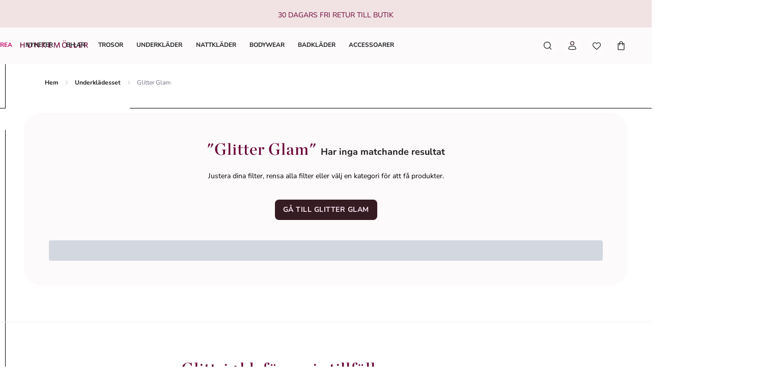

--- FILE ---
content_type: text/html; charset=utf-8
request_url: https://www.hunkemoller.se/lingerie/glitter-glam
body_size: 72288
content:
<!doctype html><html lang="sv-SE" class="notranslate"><head><meta name="charset" content="utf-8"/><meta name="viewport" content="width=device-width, initial-scale=1.0, minimum-scale=1.0, maximum-scale=5.0"/><meta name="format-detection" content="telephone=no"/><meta name="google" content="notranslate"/><link data-react-helmet="true" rel="preload" href="/mobify/bundle/821/static/fonts/nunito-sans-latin-400-normal.woff2" as="font" type="font/woff2" crossorigin="anonymous"/><link data-react-helmet="true" rel="preload" href="/mobify/bundle/821/static/fonts/nunito-sans-latin-700-normal.woff2" as="font" type="font/woff2" crossorigin="anonymous"/><link data-react-helmet="true" rel="preload" href="/mobify/bundle/821/static/fonts/chronicle-display-semibold.woff2" as="font" type="font/woff2" crossorigin="anonymous"/><link data-react-helmet="true" href="/mobify/bundle/821/static/css/photoswipe.min.css" rel="stylesheet" media="print" fetchpriority="low" data-component="components"/><link data-react-helmet="true" rel="preconnect" href="https://eu-images.contentstack.com" crossorigin="anonymous"/><link data-react-helmet="true" rel="preconnect" href="https://www.youtube-nocookie.com" crossorigin="anonymous"/><link data-react-helmet="true" rel="preconnect" href="https://s7g10.scene7.com" crossorigin="anonymous"/><link data-react-helmet="true" href="/mobify/bundle/821/static/css/cookie-popup.min.css" rel="stylesheet" media="print" fetchpriority="low" data-component="components"/><link data-react-helmet="true" rel="preconnect" href="https://eu2-api.eng.bloomreach.com"/><link data-react-helmet="true" rel="shortcut icon" href="/favicon-48x48.png?bundle=821"/><link data-react-helmet="true" rel="icon" type="image/png" sizes="32x32" href="/favicon-32x32.png?bundle=821"/><link data-react-helmet="true" rel="icon" type="image/png" sizes="48x48" href="/favicon-48x48.png?bundle=821"/><link data-react-helmet="true" rel="apple-touch-icon" sizes="57x57" href="/apple-icon-57x57.png?bundle=821"/><link data-react-helmet="true" rel="manifest" href="/mobify/bundle/821/static/manifest.json"/><link data-react-helmet="true" rel="canonical" href="https://www.hunkemoller.se/lingerie/glitter-glam"/><link data-react-helmet="true" rel="alternate" hrefLang="da-DK" href="https://www.hunkemoller.dk/lingeri/glitter-glam"/><link data-react-helmet="true" rel="alternate" hrefLang="nl-BE" href="https://www.hunkemoller.be/nl/lingerie/glitter-glam"/><link data-react-helmet="true" rel="alternate" hrefLang="nl-NL" href="https://www.hunkemoller.nl/lingerie/glitter-glam"/><link data-react-helmet="true" rel="alternate" hrefLang="en-GB" href="https://www.hunkemoller.co.uk/lingerie/glitter-glam"/><link data-react-helmet="true" rel="alternate" hrefLang="fr-BE" href="https://www.hunkemoller.be/fr/lingerie/paillettes-glam"/><link data-react-helmet="true" rel="alternate" hrefLang="fr-FR" href="https://www.hunkemoller.fr/lingerie/paillettes-glam"/><link data-react-helmet="true" rel="alternate" hrefLang="fr-LU" href="https://www.hunkemoller.lu/lingerie/paillettes-glam"/><link data-react-helmet="true" rel="alternate" hrefLang="fr-CH" href="https://www.hunkemoller.ch/fr/lingerie/paillettes-glam"/><link data-react-helmet="true" rel="alternate" hrefLang="de-AT" href="https://www.hunkemoller.at/dessous/glitzer-glam"/><link data-react-helmet="true" rel="alternate" hrefLang="de-DE" href="https://www.hunkemoller.de/dessous/glitzer-glam"/><link data-react-helmet="true" rel="alternate" hrefLang="de-CH" href="https://www.hunkemoller.ch/de/dessous/glitzer-glam"/><link data-react-helmet="true" rel="alternate" hrefLang="es-ES" href="https://www.hunkemoller.es/lenceria/purpurina-glam"/><link data-react-helmet="true" rel="alternate" hrefLang="sv-SE" href="https://www.hunkemoller.se/lingerie/glitter-glam"/><link data-react-helmet="true" rel="alternate" hrefLang="no-NO" href="https://www.hunkemoller.no/undertoy/glitter-glam"/><link data-react-helmet="true" rel="alternate" hrefLang="en-US" href="https://www.hunkemoller.com/lingerie/glitter-glam"/><link data-react-helmet="true" rel="alternate" hrefLang="pl-PL" href="https://www.hunkemoller.pl/lingerie/brokat-glam"/><meta data-react-helmet="true" name="theme-color" content="white"/><meta data-react-helmet="true" name="apple-mobile-web-app-title" content="Hunkemöller | Lingerie, Swimwear, Nightwear &amp; more"/><meta data-react-helmet="true" name="description" content="Upptäck vår glittriga bh-kollektion som får dig att stråla. Perfekta underkläder för festliga tillfällen eller vardagslyx."/><meta data-react-helmet="true" name="robots" content="index, follow"/><script data-react-helmet="true" defer="" fetchpriority="low" src="/mobify/bundle/821/static/optanon-wrapper.js" type="text/javascript"></script><script data-react-helmet="true">
                    (function(w,d,s,l,i){w[l]=w[l]||[];w[l].push({'gtm.start':
                    new Date().getTime(),event:'gtm.js'});var f=d.getElementsByTagName(s)[0],
                    j=d.createElement(s),dl=l!='dataLayer'?'&l='+l:'';j.async=true;j.src=
                    'https://data.hunkemoller.se/gtm.js?id='+i+dl;f.parentNode.insertBefore(j,f);
                    })(window,document,'script','dataLayer','GTM-WKNRPSB');
                </script><script data-react-helmet="true">
                        globalThis._tsConfig = {
                            yOffset: '', // offset from page bottom
                            variant: 'custom_reviews', // default, reviews, custom, custom_reviews
                            customElementId: 'trusted_shops-badge', // required for variants custom and custom_reviews
                            customCheckoutElementId: '', // required for variants custom and custom_reviews
                            trustcardDirection: '', // for custom variants: topRight, topLeft, bottomRight, bottomLeft
                            customBadgeWidth: '80', // for custom variants: 40 - 90 (in pixels)
                            customBadgeHeight: '40', // for custom variants: 40 - 90 (in pixels)
                            disableResponsive: 'true', // deactivate responsive behavior
                            disableTrustbadge: 'false', // deactivate trustbadge
                        }
                    </script><script data-react-helmet="true" data-testid="bloomreach-sdk-script">
                    if (!window.exponea) {
                        !function(e,n,t,i,r,o){function s(e){if("number"!=typeof e)return e;var n=new Date;return new Date(n.getTime()+1e3*e)}var a=4e3,c="xnpe_async_hide";function p(e){return e.reduce((function(e,n){return e[n]=function(){e._.push([n.toString(),arguments])},e}),{_:[]})}function m(e,n,t){var i=t.createElement(n);i.src=e;var r=t.getElementsByTagName(n)[0];return r.parentNode.insertBefore(i,r),i}function u(e){return"[object Date]"===Object.prototype.toString.call(e)}o.target=o.target||"https://api.exponea.com",o.file_path=o.file_path||o.target+"/js/exponea.min.js",r[n]=p(["anonymize","initialize","identify","getSegments","update","track","trackLink","trackEnhancedEcommerce","getHtml","showHtml","showBanner","showWebLayer","ping","getAbTest","loadDependency","getRecommendation","reloadWebLayers","_preInitialize","_initializeConfig"]),r[n].notifications=p(["isAvailable","isSubscribed","subscribe","unsubscribe"]),r[n].segments=p(["subscribe"]),r[n]["snippetVersion"]="v2.7.0",function(e,n,t){e[n]["_"+t]={},e[n]["_"+t].nowFn=Date.now,e[n]["_"+t].snippetStartTime=e[n]["_"+t].nowFn()}(r,n,"performance"),function(e,n,t,i,r,o){e[r]={sdk:e[i],sdkObjectName:i,skipExperiments:!!t.new_experiments,sign:t.token+"/"+(o.exec(n.cookie)||["","new"])[1],path:t.target}}(r,e,o,n,i,RegExp("__exponea_etc__"+"=([\w-]+)")),function(e,n,t){m(e.file_path,n,t)}(o,t,e),function(e,n,t,i,r,o,p){if(e.new_experiments){!0===e.new_experiments&&(e.new_experiments={});var l,f=e.new_experiments.hide_class||c,_=e.new_experiments.timeout||a,g=encodeURIComponent(o.location.href.split("#")[0]);e.cookies&&e.cookies.expires&&("number"==typeof e.cookies.expires||u(e.cookies.expires)?l=s(e.cookies.expires):e.cookies.expires.tracking&&("number"==typeof e.cookies.expires.tracking||u(e.cookies.expires.tracking))&&(l=s(e.cookies.expires.tracking))),l&&l<new Date&&(l=void 0);var d=e.target+"/webxp/"+n+"/"+o[t].sign+"/modifications.min.js?http-referer="+g+"&timeout="+_+"ms"+(l?"&cookie-expires="+Math.floor(l.getTime()/1e3):"");"sync"===e.new_experiments.mode&&o.localStorage.getItem("__exponea__sync_modifications__")?function(e,n,t,i,r){t[r][n]="<"+n+' src="'+e+'"></'+n+">",i.writeln(t[r][n]),i.writeln("<"+n+">!"+r+".init && document.writeln("+r+"."+n+'.replace("/'+n+'/", "/'+n+'-async/").replace("><", " async><"))</'+n+">")}(d,n,o,p,t):function(e,n,t,i,r,o,s,a){o.documentElement.classList.add(e);var c=m(t,i,o);function p(){r[a].init||m(t.replace("/"+i+"/","/"+i+"-async/"),i,o)}function u(){o.documentElement.classList.remove(e)}c.onload=p,c.onerror=p,r.setTimeout(u,n),r[s]._revealPage=u}(f,_,d,n,o,p,r,t)}}(o,t,i,0,n,r,e),function(e,n,t){var i;e[n]._initializeConfig(t),(null===(i=t.experimental)||void 0===i?void 0:i.non_personalized_weblayers)&&e[n]._preInitialize(t),e[n].start=function(i){i&&Object.keys(i).forEach((function(e){return t[e]=i[e]})),e[n].initialize(t)}}(r,n,o)}(document,"exponea","script","webxpClient",window,{
                            target: "https://eu2-api.eng.bloomreach.com",
                            token: "822c4ae8-d96c-11ef-b66c-469fe4cae743",
                            experimental: {
                                non_personalized_weblayers: true
                            },
                            new_experiments: { mode: "sync" },
                            track: {
                                google_analytics: false,
                            },
                            service_worker_path: "/worker.js"
                        });
                    }
                </script><script data-react-helmet="true" async="" defer="" type="text/javascript" src="https://s7g10.scene7.com/s7viewers/html5/js/VideoViewer.js"></script><style data-react-helmet="true">.xnpe_async_hide{opacity:0 !important}</style><title data-react-helmet="true">Glitterkollektion - Hunkemöller</title></head><body translate="no" data-noibu-id="plp_template" data-page-type="plp_template"><div class="react-target"><style data-emotion="css-global r38kaw">:host,:root,[data-theme]{--chakra-ring-inset:var(--chakra-empty,/*!*/ /*!*/);--chakra-ring-offset-width:0px;--chakra-ring-offset-color:#fff;--chakra-ring-color:rgba(66, 153, 225, 0.6);--chakra-ring-offset-shadow:0 0 #0000;--chakra-ring-shadow:0 0 #0000;--chakra-space-x-reverse:0;--chakra-space-y-reverse:0;--chakra-colors-transparent:transparent;--chakra-colors-current:currentColor;--chakra-colors-black:#000000;--chakra-colors-white:#FFFFFF;--chakra-colors-whiteAlpha-50:rgba(255, 255, 255, 0.04);--chakra-colors-whiteAlpha-100:rgba(255, 255, 255, 0.06);--chakra-colors-whiteAlpha-200:rgba(255, 255, 255, 0.08);--chakra-colors-whiteAlpha-300:rgba(255, 255, 255, 0.16);--chakra-colors-whiteAlpha-400:rgba(255, 255, 255, 0.24);--chakra-colors-whiteAlpha-500:rgba(255, 255, 255, 0.36);--chakra-colors-whiteAlpha-600:rgba(255, 255, 255, 0.48);--chakra-colors-whiteAlpha-700:rgba(255, 255, 255, 0.64);--chakra-colors-whiteAlpha-800:rgba(255, 255, 255, 0.80);--chakra-colors-whiteAlpha-900:rgba(255, 255, 255, 0.92);--chakra-colors-blackAlpha-50:rgba(0, 0, 0, 0.04);--chakra-colors-blackAlpha-100:rgba(0, 0, 0, 0.06);--chakra-colors-blackAlpha-200:rgba(0, 0, 0, 0.08);--chakra-colors-blackAlpha-300:rgba(0, 0, 0, 0.16);--chakra-colors-blackAlpha-400:rgba(0, 0, 0, 0.24);--chakra-colors-blackAlpha-500:rgba(0, 0, 0, 0.36);--chakra-colors-blackAlpha-600:rgba(0, 0, 0, 0.48);--chakra-colors-blackAlpha-700:rgba(0, 0, 0, 0.64);--chakra-colors-blackAlpha-800:rgba(0, 0, 0, 0.80);--chakra-colors-blackAlpha-900:rgba(0, 0, 0, 0.92);--chakra-colors-gray-50:#F7FAFC;--chakra-colors-gray-100:#EDF2F7;--chakra-colors-gray-200:#E2E8F0;--chakra-colors-gray-300:#CBD5E0;--chakra-colors-gray-400:#A0AEC0;--chakra-colors-gray-500:#718096;--chakra-colors-gray-600:#4A5568;--chakra-colors-gray-700:#2D3748;--chakra-colors-gray-800:#1A202C;--chakra-colors-gray-900:#171923;--chakra-colors-red-50:#FFF5F5;--chakra-colors-red-100:#FED7D7;--chakra-colors-red-200:#FEB2B2;--chakra-colors-red-300:#FC8181;--chakra-colors-red-400:#F56565;--chakra-colors-red-500:#E53E3E;--chakra-colors-red-600:#C53030;--chakra-colors-red-700:#9B2C2C;--chakra-colors-red-800:#822727;--chakra-colors-red-900:#63171B;--chakra-colors-orange-50:#FFFAF0;--chakra-colors-orange-100:#FEEBC8;--chakra-colors-orange-200:#FBD38D;--chakra-colors-orange-300:#F6AD55;--chakra-colors-orange-400:#ED8936;--chakra-colors-orange-500:#DD6B20;--chakra-colors-orange-600:#C05621;--chakra-colors-orange-700:#9C4221;--chakra-colors-orange-800:#7B341E;--chakra-colors-orange-900:#652B19;--chakra-colors-yellow-50:#FFFFF0;--chakra-colors-yellow-100:#FEFCBF;--chakra-colors-yellow-200:#FAF089;--chakra-colors-yellow-300:#F6E05E;--chakra-colors-yellow-400:#ECC94B;--chakra-colors-yellow-500:#D69E2E;--chakra-colors-yellow-600:#B7791F;--chakra-colors-yellow-700:#975A16;--chakra-colors-yellow-800:#744210;--chakra-colors-yellow-900:#5F370E;--chakra-colors-green-50:#F0FFF4;--chakra-colors-green-100:#C6F6D5;--chakra-colors-green-200:#9AE6B4;--chakra-colors-green-300:#68D391;--chakra-colors-green-400:#48BB78;--chakra-colors-green-500:#38A169;--chakra-colors-green-600:#2F855A;--chakra-colors-green-700:#276749;--chakra-colors-green-800:#22543D;--chakra-colors-green-900:#1C4532;--chakra-colors-teal-50:#E6FFFA;--chakra-colors-teal-100:#B2F5EA;--chakra-colors-teal-200:#81E6D9;--chakra-colors-teal-300:#4FD1C5;--chakra-colors-teal-400:#38B2AC;--chakra-colors-teal-500:#319795;--chakra-colors-teal-600:#2C7A7B;--chakra-colors-teal-700:#285E61;--chakra-colors-teal-800:#234E52;--chakra-colors-teal-900:#1D4044;--chakra-colors-blue-50:#ebf8ff;--chakra-colors-blue-100:#bee3f8;--chakra-colors-blue-200:#90cdf4;--chakra-colors-blue-300:#63b3ed;--chakra-colors-blue-400:#4299e1;--chakra-colors-blue-500:#3182ce;--chakra-colors-blue-600:#2b6cb0;--chakra-colors-blue-700:#2c5282;--chakra-colors-blue-800:#2a4365;--chakra-colors-blue-900:#1A365D;--chakra-colors-cyan-50:#EDFDFD;--chakra-colors-cyan-100:#C4F1F9;--chakra-colors-cyan-200:#9DECF9;--chakra-colors-cyan-300:#76E4F7;--chakra-colors-cyan-400:#0BC5EA;--chakra-colors-cyan-500:#00B5D8;--chakra-colors-cyan-600:#00A3C4;--chakra-colors-cyan-700:#0987A0;--chakra-colors-cyan-800:#086F83;--chakra-colors-cyan-900:#065666;--chakra-colors-purple-50:#FAF5FF;--chakra-colors-purple-100:#E9D8FD;--chakra-colors-purple-200:#D6BCFA;--chakra-colors-purple-300:#B794F4;--chakra-colors-purple-400:#9F7AEA;--chakra-colors-purple-500:#805AD5;--chakra-colors-purple-600:#6B46C1;--chakra-colors-purple-700:#553C9A;--chakra-colors-purple-800:#44337A;--chakra-colors-purple-900:#322659;--chakra-colors-pink-50:#FFF5F7;--chakra-colors-pink-100:#FED7E2;--chakra-colors-pink-200:#FBB6CE;--chakra-colors-pink-300:#F687B3;--chakra-colors-pink-400:#ED64A6;--chakra-colors-pink-500:#D53F8C;--chakra-colors-pink-600:#B83280;--chakra-colors-pink-700:#97266D;--chakra-colors-pink-800:#702459;--chakra-colors-pink-900:#521B41;--chakra-colors-linkedin-50:#E8F4F9;--chakra-colors-linkedin-100:#CFEDFB;--chakra-colors-linkedin-200:#9BDAF3;--chakra-colors-linkedin-300:#68C7EC;--chakra-colors-linkedin-400:#34B3E4;--chakra-colors-linkedin-500:#00A0DC;--chakra-colors-linkedin-600:#008CC9;--chakra-colors-linkedin-700:#0077B5;--chakra-colors-linkedin-800:#005E93;--chakra-colors-linkedin-900:#004471;--chakra-colors-facebook-50:#E8F4F9;--chakra-colors-facebook-100:#D9DEE9;--chakra-colors-facebook-200:#B7C2DA;--chakra-colors-facebook-300:#6482C0;--chakra-colors-facebook-400:#4267B2;--chakra-colors-facebook-500:#385898;--chakra-colors-facebook-600:#314E89;--chakra-colors-facebook-700:#29487D;--chakra-colors-facebook-800:#223B67;--chakra-colors-facebook-900:#1E355B;--chakra-colors-messenger-50:#D0E6FF;--chakra-colors-messenger-100:#B9DAFF;--chakra-colors-messenger-200:#A2CDFF;--chakra-colors-messenger-300:#7AB8FF;--chakra-colors-messenger-400:#2E90FF;--chakra-colors-messenger-500:#0078FF;--chakra-colors-messenger-600:#0063D1;--chakra-colors-messenger-700:#0052AC;--chakra-colors-messenger-800:#003C7E;--chakra-colors-messenger-900:#002C5C;--chakra-colors-whatsapp-50:#dffeec;--chakra-colors-whatsapp-100:#b9f5d0;--chakra-colors-whatsapp-200:#90edb3;--chakra-colors-whatsapp-300:#65e495;--chakra-colors-whatsapp-400:#3cdd78;--chakra-colors-whatsapp-500:#22c35e;--chakra-colors-whatsapp-600:#179848;--chakra-colors-whatsapp-700:#0c6c33;--chakra-colors-whatsapp-800:#01421c;--chakra-colors-whatsapp-900:#001803;--chakra-colors-twitter-50:#E5F4FD;--chakra-colors-twitter-100:#C8E9FB;--chakra-colors-twitter-200:#A8DCFA;--chakra-colors-twitter-300:#83CDF7;--chakra-colors-twitter-400:#57BBF5;--chakra-colors-twitter-500:#1DA1F2;--chakra-colors-twitter-600:#1A94DA;--chakra-colors-twitter-700:#1681BF;--chakra-colors-twitter-800:#136B9E;--chakra-colors-twitter-900:#0D4D71;--chakra-colors-telegram-50:#E3F2F9;--chakra-colors-telegram-100:#C5E4F3;--chakra-colors-telegram-200:#A2D4EC;--chakra-colors-telegram-300:#7AC1E4;--chakra-colors-telegram-400:#47A9DA;--chakra-colors-telegram-500:#0088CC;--chakra-colors-telegram-600:#007AB8;--chakra-colors-telegram-700:#006BA1;--chakra-colors-telegram-800:#005885;--chakra-colors-telegram-900:#003F5E;--chakra-colors-brand-primary0:#FDE6F5;--chakra-colors-brand-primary1:#FDCDED;--chakra-colors-brand-primary2:#A4105B;--chakra-colors-brand-primary3:#6A0437;--chakra-colors-brand-secondary0:#F1E2E3;--chakra-colors-brand-secondary1:#633843;--chakra-colors-brand-secondary2:#351C22;--chakra-colors-system-neutral0:#FFFFFF;--chakra-colors-system-neutral1:#DCDCE5;--chakra-colors-system-neutral2:#6E6E80;--chakra-colors-system-neutral3:#1C1C1F;--chakra-colors-system-whiteAlpha0:rgb(255 255 255 / 0.90);--chakra-colors-system-blackAlpha0:rgb(28 28 31 / 0.90);--chakra-colors-background-primary:#FCFAFB;--chakra-colors-background-secondary:#F1E2E3;--chakra-colors-background-tertiary:#F0F0F5;--chakra-colors-background-subtle:#DCDCE5;--chakra-colors-background-accent:#351C22;--chakra-colors-background-highlight:#363642;--chakra-colors-background-error:#FFF0F3;--chakra-colors-background-success:#DEFCED;--chakra-colors-background-warning:#FDF7DD;--chakra-colors-background-active:rgb(255 255 255 / 0.15);--chakra-colors-background-disabled:rgb(28 28 31 / 0.15);--chakra-colors-background-white:#FFFFFF;--chakra-colors-background-transparent:rgb(255 255 255 / 0);--chakra-colors-background-component:#F7F7FA;--chakra-colors-background-overlay:rgb(28 28 31 / 0.30);--chakra-colors-background-spinner:rgb(255 255 255 / 0.60);--chakra-colors-background-pswp:#27272E;--chakra-colors-background-badge:#6A0437;--chakra-colors-background-paginationMobile:rgb(255 255 255 / 0.30);--chakra-colors-background-paginationDesktop:rgb(255 255 255 / 0.60);--chakra-colors-background-brand:#6A0437;--chakra-colors-text-primary:#1C1C1F;--chakra-colors-text-secondary:#6E6E80;--chakra-colors-text-tertiary:#363642;--chakra-colors-text-subtle:#B4B4C2;--chakra-colors-text-accent:#E41E8A;--chakra-colors-text-highlight:#C70F6F;--chakra-colors-text-solid:#FCE1E7;--chakra-colors-text-heading:#6A0437;--chakra-colors-text-brand:#A4105B;--chakra-colors-text-error:#C92C4B;--chakra-colors-text-errorDark:#601020;--chakra-colors-text-success:#06895E;--chakra-colors-text-successDark:#064231;--chakra-colors-text-warning:#9D7007;--chakra-colors-text-warningDark:#4B3007;--chakra-colors-text-white:#FFFFFF;--chakra-colors-text-active:#F9C4CF;--chakra-colors-text-blush:#351C22;--chakra-colors-border-primary:#1C1C1F;--chakra-colors-border-secondary:#F7F7FA;--chakra-colors-border-tertiary:#F0F0F5;--chakra-colors-border-subtle:#DCDCE5;--chakra-colors-border-accent:#351C22;--chakra-colors-border-highlight:#C70F6F;--chakra-colors-border-error:#FBC5D0;--chakra-colors-border-error0:#C92C4B;--chakra-colors-border-success:#96EECB;--chakra-colors-border-warning:#EDD278;--chakra-colors-border-active:rgb(255 255 255 / 0.15);--chakra-colors-border-disabled:rgb(255 255 255 / 0.60);--chakra-colors-border-white:#FFFFFF;--chakra-colors-border-blush:#F1E2E3;--chakra-colors-border-red:#6A0437;--chakra-colors-border-pink:#FDA4DD;--chakra-colors-border-image:rgb(255 255 255 / 0.30);--chakra-colors-border-hover:#E1C0C2;--chakra-colors-border-focus:#633843;--chakra-colors-border-brandSecondary:#351C22;--chakra-colors-loyalty-levelRed:#F27E8C;--chakra-colors-loyalty-levelPink:#FB74B4;--chakra-colors-loyalty-levelPurple:#ED91E8;--chakra-colors-component-fill:#FDE6F5;--chakra-colors-component-before:#FDF0F3;--chakra-colors-component-checked:#FAD3DB;--chakra-colors-component-hover:#A4105B;--chakra-colors-component-active:#151517;--chakra-colors-component-image:#8D8D9E;--chakra-colors-component-yotpo:#FCE1E7;--chakra-colors-component-spinner:#351C22;--chakra-colors-component-overlay:rgb(28 28 31 / 0.60);--chakra-colors-component-icon0:#6A0437;--chakra-colors-component-icon:#351C22;--chakra-colors-component-iconHover:#633843;--chakra-colors-gradients-light0:rgb(255 255 255 / 0);--chakra-colors-gradients-light1:#FFFFFF;--chakra-colors-gradients-lightRadial0:#F7F7FA;--chakra-colors-gradients-lightRadial1:#DCDCE5;--chakra-colors-gradients-lightPink0:#A4105B;--chakra-colors-gradients-lightPink1:#6A0437;--chakra-colors-gradients-dark0:rgb(28 28 31 / 0);--chakra-colors-gradients-dark1:#1C1C1F;--chakra-colors-gradients-darkRadial0:#363642;--chakra-colors-gradients-darkRadial1:#1C1C1F;--chakra-colors-gradients-darkPink0:#F9C4CF;--chakra-colors-gradients-darkPink1:#DEA3B0;--chakra-colors-plugin-red:#C92C4B;--chakra-colors-plugin-green:#06895E;--chakra-colors-plugin-blue:#2563EB;--chakra-colors-plugin-white:#FFFFFF;--chakra-colors-plugin-maroon:#6A0437;--chakra-borders-none:0;--chakra-borders-1px:1px solid;--chakra-borders-2px:2px solid;--chakra-borders-4px:4px solid;--chakra-borders-8px:8px solid;--chakra-fonts-heading:'Chronicle Display Semibold',Adjusted Georgia Fallback,sans-serif;--chakra-fonts-body:'Nunito Sans',Adjusted Arial Fallback,sans-serif;--chakra-fonts-mono:SFMono-Regular,Menlo,Monaco,Consolas,"Liberation Mono","Courier New",monospace;--chakra-fonts-brandHeading:'Chronicle Display Semibold',Adjusted Georgia Fallback,serif;--chakra-fontSizes-3xs:0.45rem;--chakra-fontSizes-2xs:0.625rem;--chakra-fontSizes-xs:0.75rem;--chakra-fontSizes-sm:0.875rem;--chakra-fontSizes-md:1rem;--chakra-fontSizes-lg:1.125rem;--chakra-fontSizes-xl:1.25rem;--chakra-fontSizes-2xl:1.5rem;--chakra-fontSizes-3xl:1.75rem;--chakra-fontSizes-4xl:2rem;--chakra-fontSizes-5xl:2.25rem;--chakra-fontSizes-6xl:2.5rem;--chakra-fontSizes-7xl:4.5rem;--chakra-fontSizes-8xl:6rem;--chakra-fontSizes-9xl:8rem;--chakra-fontWeights-hairline:100;--chakra-fontWeights-thin:200;--chakra-fontWeights-light:300;--chakra-fontWeights-normal:400;--chakra-fontWeights-medium:500;--chakra-fontWeights-semibold:700;--chakra-fontWeights-bold:600;--chakra-fontWeights-extrabold:800;--chakra-fontWeights-black:900;--chakra-gradients-gradientWhiteL:linear-gradient(90deg, var(--chakra-colors-gradients-light0) 0%, var(--chakra-colors-gradients-light1) 100%);--chakra-gradients-gradientWhiteR:linear-gradient(270deg, var(--chakra-colors-gradients-light0) 0%, var(--chakra-colors-gradients-light1) 100%);--chakra-gradients-gradientWhiteRadial:radial-gradient(100% 419.75% at 0% 0%, var(--chakra-colors-gradients-lightRadial0) 0%, var(--chakra-colors-gradients-lightRadial1) 100%);--chakra-gradients-gradientPink:linear-gradient(122.66deg, var(--chakra-colors-gradients-lightPink0) 0%, var(--chakra-colors-gradients-lightPink1) 63.92%);--chakra-gradients-dark-gradientDarkL:linear-gradient(90deg, var(--chakra-colors-gradients-dark0) 0%, var(--chakra-colors-gradients-dark1) 100%);--chakra-gradients-dark-gradientDarkR:linear-gradient(270deg, var(--chakra-colors-gradients-dark0) 0%, var(--chakra-colors-gradients-dark1) 100%);--chakra-gradients-dark-gradientDarkRadial:radial-gradient(100% 166.67% at 0% 0%, var(--chakra-colors-gradients-darkRadial0) 0%, var(--chakra-colors-gradients-darkRadial1) 100%);--chakra-gradients-dark-gradientPink:linear-gradient(122.66deg, var(--chakra-colors-gradients-darkPink0) 0%, var(--chakra-colors-gradients-darkPink1) 63.92%);--chakra-letterSpacings-tighter:-0.05em;--chakra-letterSpacings-tight:-0.025em;--chakra-letterSpacings-normal:0;--chakra-letterSpacings-wide:0.025em;--chakra-letterSpacings-wider:0.05em;--chakra-letterSpacings-widest:0.1em;--chakra-lineHeights-3:0.75rem;--chakra-lineHeights-4:1rem;--chakra-lineHeights-5:1.25rem;--chakra-lineHeights-6:1.5rem;--chakra-lineHeights-7:1.75rem;--chakra-lineHeights-8:2rem;--chakra-lineHeights-9:2.25rem;--chakra-lineHeights-10:2.5rem;--chakra-lineHeights-normal:normal;--chakra-lineHeights-none:1;--chakra-lineHeights-shorter:1.25;--chakra-lineHeights-short:1.375;--chakra-lineHeights-base:1.5;--chakra-lineHeights-tall:1.625;--chakra-lineHeights-taller:2;--chakra-lineHeights-lg1:3rem;--chakra-lineHeights-lg2:3.25rem;--chakra-radii-none:0;--chakra-radii-sm:0.75rem;--chakra-radii-base:0.25rem;--chakra-radii-md:1.5rem;--chakra-radii-lg:2rem;--chakra-radii-xl:3rem;--chakra-radii-2xl:4rem;--chakra-radii-3xl:1.5rem;--chakra-radii-full:9999px;--chakra-radii-2xs:0.25rem;--chakra-radii-xs:0.5rem;--chakra-radii-2sm:1rem;--chakra-radii-half:50%;--chakra-space-1:1px;--chakra-space-2:0.125rem;--chakra-space-3:0.75rem;--chakra-space-4:0.25rem;--chakra-space-5:1.25rem;--chakra-space-6:1.5rem;--chakra-space-7:1.75rem;--chakra-space-8:0.5rem;--chakra-space-9:2.25rem;--chakra-space-10:2.5rem;--chakra-space-12:0.75rem;--chakra-space-14:3.5rem;--chakra-space-16:1rem;--chakra-space-20:1.25rem;--chakra-space-24:1.5rem;--chakra-space-28:7rem;--chakra-space-32:2rem;--chakra-space-36:9rem;--chakra-space-40:2.5rem;--chakra-space-44:11rem;--chakra-space-48:3rem;--chakra-space-52:13rem;--chakra-space-56:3.5rem;--chakra-space-60:15rem;--chakra-space-64:4rem;--chakra-space-72:18rem;--chakra-space-80:5rem;--chakra-space-96:6rem;--chakra-space-120:7.5rem;--chakra-space-px:1px;--chakra-space-0-5:0.125rem;--chakra-space-1-5:0.375rem;--chakra-space-2-5:0.625rem;--chakra-space-3-5:0.875rem;--chakra-shadows-xs:0 0 0 1px rgba(0, 0, 0, 0.05);--chakra-shadows-sm:0 0.25rem 0.75rem 0 rgba(76, 76, 91, 0.10);--chakra-shadows-base:0 1px 3px 0 rgba(0, 0, 0, 0.1),0 1px 2px 0 rgba(0, 0, 0, 0.06);--chakra-shadows-md:0 0.5rem 1rem 0 rgba(76, 76, 91, 0.16);--chakra-shadows-lg:0 0.75rem 1.5rem 0 rgba(76, 76, 91, 0.16);--chakra-shadows-xl:0 1rem 2rem 0 rgba(76, 76, 91, 0.20);--chakra-shadows-2xl:0 25px 50px -12px rgba(0, 0, 0, 0.25);--chakra-shadows-outline:0 0 0 3px rgba(66, 153, 225, 0.6);--chakra-shadows-inner:inset 0 2px 4px 0 rgba(0,0,0,0.06);--chakra-shadows-none:none;--chakra-shadows-dark-lg:rgba(0, 0, 0, 0.1) 0px 0px 0px 1px,rgba(0, 0, 0, 0.2) 0px 5px 10px,rgba(0, 0, 0, 0.4) 0px 15px 40px;--chakra-sizes-1:1px;--chakra-sizes-2:0.125rem;--chakra-sizes-3:0.75rem;--chakra-sizes-4:0.25rem;--chakra-sizes-5:1.25rem;--chakra-sizes-6:1.5rem;--chakra-sizes-7:1.75rem;--chakra-sizes-8:0.5rem;--chakra-sizes-9:2.25rem;--chakra-sizes-10:2.5rem;--chakra-sizes-12:0.75rem;--chakra-sizes-14:3.5rem;--chakra-sizes-16:1rem;--chakra-sizes-20:1.25rem;--chakra-sizes-24:1.5rem;--chakra-sizes-28:7rem;--chakra-sizes-32:2rem;--chakra-sizes-36:9rem;--chakra-sizes-40:2.5rem;--chakra-sizes-44:11rem;--chakra-sizes-48:3rem;--chakra-sizes-52:13rem;--chakra-sizes-56:3.5rem;--chakra-sizes-60:15rem;--chakra-sizes-64:4rem;--chakra-sizes-72:18rem;--chakra-sizes-80:5rem;--chakra-sizes-96:6rem;--chakra-sizes-120:7.5rem;--chakra-sizes-px:1px;--chakra-sizes-0-5:0.125rem;--chakra-sizes-1-5:0.375rem;--chakra-sizes-2-5:0.625rem;--chakra-sizes-3-5:0.875rem;--chakra-sizes-max:max-content;--chakra-sizes-min:min-content;--chakra-sizes-full:100%;--chakra-sizes-3xs:14rem;--chakra-sizes-2xs:16rem;--chakra-sizes-xs:20rem;--chakra-sizes-sm:24rem;--chakra-sizes-md:28rem;--chakra-sizes-lg:32rem;--chakra-sizes-xl:36rem;--chakra-sizes-2xl:42rem;--chakra-sizes-3xl:48rem;--chakra-sizes-4xl:56rem;--chakra-sizes-5xl:64rem;--chakra-sizes-6xl:72rem;--chakra-sizes-7xl:80rem;--chakra-sizes-8xl:90rem;--chakra-sizes-prose:60ch;--chakra-sizes-container-sm:640px;--chakra-sizes-container-md:768px;--chakra-sizes-container-lg:1024px;--chakra-sizes-container-xl:1200px;--chakra-sizes-container-xxl:1440px;--chakra-sizes-container-xxxl:1560px;--chakra-sizes-container-xxxxl:1680px;--chakra-sizes-container-5xl:1848px;--chakra-sizes-container-hd:1920px;--chakra-zIndices-hide:-1;--chakra-zIndices-auto:auto;--chakra-zIndices-base:0;--chakra-zIndices-docked:10;--chakra-zIndices-dropdown:1000;--chakra-zIndices-sticky:1100;--chakra-zIndices-banner:1200;--chakra-zIndices-overlay:1300;--chakra-zIndices-modal:1400;--chakra-zIndices-popover:1500;--chakra-zIndices-skipLink:1600;--chakra-zIndices-toast:1700;--chakra-zIndices-tooltip:1800;--chakra-zIndices-pswpRoot:100000;--chakra-transition-property-common:background-color,border-color,color,fill,stroke,opacity,box-shadow,transform;--chakra-transition-property-colors:background-color,border-color,color,fill,stroke;--chakra-transition-property-dimensions:width,height;--chakra-transition-property-position:left,right,top,bottom;--chakra-transition-property-background:background-color,background-image,background-position;--chakra-transition-easing-ease-in:cubic-bezier(0.4, 0, 1, 1);--chakra-transition-easing-ease-out:cubic-bezier(0, 0, 0.2, 1);--chakra-transition-easing-ease-in-out:cubic-bezier(0.4, 0, 0.2, 1);--chakra-transition-duration-ultra-fast:50ms;--chakra-transition-duration-faster:100ms;--chakra-transition-duration-fast:150ms;--chakra-transition-duration-normal:200ms;--chakra-transition-duration-slow:300ms;--chakra-transition-duration-slower:400ms;--chakra-transition-duration-ultra-slow:500ms;--chakra-blur-none:0;--chakra-blur-sm:4px;--chakra-blur-base:8px;--chakra-blur-md:12px;--chakra-blur-lg:16px;--chakra-blur-xl:24px;--chakra-blur-2xl:40px;--chakra-blur-3xl:64px;--chakra-breakpoints-base:0;--chakra-breakpoints-sm:600px;--chakra-breakpoints-md:1024px;--chakra-breakpoints-lg:1280px;--chakra-breakpoints-xl:1632px;--chakra-breakpoints-2xl:1920px;--chakra-breakpoints-xs:375px;--chakra-breakpoints-s:768px;--chakra-breakpoints-l:1440px;}.chakra-ui-light :host:not([data-theme]),.chakra-ui-light :root:not([data-theme]),.chakra-ui-light [data-theme]:not([data-theme]),[data-theme=light] :host:not([data-theme]),[data-theme=light] :root:not([data-theme]),[data-theme=light] [data-theme]:not([data-theme]),:host[data-theme=light],:root[data-theme=light],[data-theme][data-theme=light]{--chakra-colors-chakra-body-text:var(--chakra-colors-text-tertiary);--chakra-colors-chakra-body-bg:var(--chakra-colors-background-primary);--chakra-colors-chakra-border-color:var(--chakra-colors-border-subtle);--chakra-colors-chakra-inverse-text:var(--chakra-colors-text-white);--chakra-colors-chakra-subtle-bg:var(--chakra-colors-background-subtle);--chakra-colors-chakra-subtle-text:var(--chakra-colors-text-subtle);--chakra-colors-chakra-placeholder-color:var(--chakra-colors-text-secondary);}.chakra-ui-dark :host:not([data-theme]),.chakra-ui-dark :root:not([data-theme]),.chakra-ui-dark [data-theme]:not([data-theme]),[data-theme=dark] :host:not([data-theme]),[data-theme=dark] :root:not([data-theme]),[data-theme=dark] [data-theme]:not([data-theme]),:host[data-theme=dark],:root[data-theme=dark],[data-theme][data-theme=dark]{--chakra-colors-chakra-body-text:var(--chakra-colors-gray-100);--chakra-colors-chakra-body-bg:var(--chakra-colors-gray-700);--chakra-colors-chakra-border-color:var(--chakra-colors-whiteAlpha-300);--chakra-colors-chakra-inverse-text:var(--chakra-colors-gray-800);--chakra-colors-chakra-subtle-bg:var(--chakra-colors-gray-600);--chakra-colors-chakra-subtle-text:var(--chakra-colors-gray-400);--chakra-colors-chakra-placeholder-color:var(--chakra-colors-whiteAlpha-400);}</style><style data-emotion="css-global fubdgu">html{line-height:1.5;-webkit-text-size-adjust:100%;font-family:system-ui,sans-serif;-webkit-font-smoothing:antialiased;text-rendering:optimizeLegibility;-moz-osx-font-smoothing:grayscale;touch-action:manipulation;}body{position:relative;min-height:100%;margin:0;font-feature-settings:"kern";}:where(*, *::before, *::after){border-width:0;border-style:solid;box-sizing:border-box;word-wrap:break-word;}main{display:block;}hr{border-top-width:1px;box-sizing:content-box;height:0;overflow:visible;}:where(pre, code, kbd,samp){font-family:SFMono-Regular,Menlo,Monaco,Consolas,monospace;font-size:1em;}a{background-color:transparent;color:inherit;-webkit-text-decoration:inherit;text-decoration:inherit;}abbr[title]{border-bottom:none;-webkit-text-decoration:underline;text-decoration:underline;-webkit-text-decoration:underline dotted;-webkit-text-decoration:underline dotted;text-decoration:underline dotted;}:where(b, strong){font-weight:bold;}small{font-size:80%;}:where(sub,sup){font-size:75%;line-height:0;position:relative;vertical-align:baseline;}sub{bottom:-0.25em;}sup{top:-0.5em;}img{border-style:none;}:where(button, input, optgroup, select, textarea){font-family:inherit;font-size:100%;line-height:1.15;margin:0;}:where(button, input){overflow:visible;}:where(button, select){text-transform:none;}:where(
          button::-moz-focus-inner,
          [type="button"]::-moz-focus-inner,
          [type="reset"]::-moz-focus-inner,
          [type="submit"]::-moz-focus-inner
        ){border-style:none;padding:0;}fieldset{padding:0.35em 0.75em 0.625em;}legend{box-sizing:border-box;color:inherit;display:table;max-width:100%;padding:0;white-space:normal;}progress{vertical-align:baseline;}textarea{overflow:auto;}:where([type="checkbox"], [type="radio"]){box-sizing:border-box;padding:0;}input[type="number"]::-webkit-inner-spin-button,input[type="number"]::-webkit-outer-spin-button{-webkit-appearance:none!important;}input[type="number"]{-moz-appearance:textfield;}input[type="search"]{-webkit-appearance:textfield;outline-offset:-2px;}input[type="search"]::-webkit-search-decoration{-webkit-appearance:none!important;}::-webkit-file-upload-button{-webkit-appearance:button;font:inherit;}details{display:block;}summary{display:-webkit-box;display:-webkit-list-item;display:-ms-list-itembox;display:list-item;}template{display:none;}[hidden]{display:none!important;}:where(
          blockquote,
          dl,
          dd,
          h1,
          h2,
          h3,
          h4,
          h5,
          h6,
          hr,
          figure,
          p,
          pre
        ){margin:0;}button{background:transparent;padding:0;}fieldset{margin:0;padding:0;}:where(ol, ul){margin:0;padding:0;}textarea{resize:vertical;}:where(button, [role="button"]){cursor:pointer;}button::-moz-focus-inner{border:0!important;}table{border-collapse:collapse;}:where(h1, h2, h3, h4, h5, h6){font-size:inherit;font-weight:inherit;}:where(button, input, optgroup, select, textarea){padding:0;line-height:inherit;color:inherit;}:where(img, svg, video, canvas, audio, iframe, embed, object){display:block;}:where(img, video){max-width:100%;height:auto;}[data-js-focus-visible] :focus:not([data-focus-visible-added]):not(
          [data-focus-visible-disabled]
        ){outline:none;box-shadow:none;}select::-ms-expand{display:none;}:root,:host{--chakra-vh:100vh;}@supports (height: -webkit-fill-available){:root,:host{--chakra-vh:-webkit-fill-available;}}@supports (height: -moz-fill-available){:root,:host{--chakra-vh:-moz-fill-available;}}@supports (height: 100dvh){:root,:host{--chakra-vh:100dvh;}}</style><style data-emotion="css-global 1nnq8ma">body{font-family:var(--chakra-fonts-body);color:var(--chakra-colors-chakra-body-text);background:var(--chakra-colors-chakra-body-bg);transition-property:background-color;transition-duration:var(--chakra-transition-duration-normal);line-height:var(--chakra-lineHeights-base);min-height:100vh;-webkit-tap-highlight-color:transparent;scroll-behavior:smooth;--sticky-header-offset:4.5rem;}body.flbx-body-lock{margin-right:var(--body-scroll-bar-width);}body:has(.sticky-header-hidden){--sticky-header-offset:0;}@media screen and (min-width: 1280px){body:has(.sticky-header-hidden){--sticky-header-offset:4.5rem;}}*::-webkit-input-placeholder{color:var(--chakra-colors-chakra-placeholder-color);}*::-moz-placeholder{color:var(--chakra-colors-chakra-placeholder-color);}*:-ms-input-placeholder{color:var(--chakra-colors-chakra-placeholder-color);}*::placeholder{color:var(--chakra-colors-chakra-placeholder-color);}*,*::before,::after{border-color:var(--chakra-colors-chakra-border-color);}html{scrollbar-gutter:stable;}.react-target{display:-webkit-box;display:-webkit-flex;display:-ms-flexbox;display:flex;min-height:100vh;}ul{list-style:none;}.no-click{pointer-events:none;touch-action:none;}::-webkit-search-cancel-button{-webkit-appearance:none;}.manual-focus-visible:focus,.manual-focus-visible[data-focus]{box-shadow:var(--chakra-shadows-outline)!important;}</style><style data-emotion="css-global f6y1w4">@font-face{font-family:'Chronicle Display Semibold';font-style:normal;font-display:swap;font-weight:700;src:url(/mobify/bundle/821/static/fonts/chronicle-display-semibold.woff2) format('woff2'),url(/mobify/bundle/821/static/fonts/chronicle-display-semibold.woff) format('woff');}@font-face{font-family:'Nunito Sans';font-style:normal;font-display:swap;font-weight:400;src:url(/mobify/bundle/821/static/fonts/nunito-sans-latin-400-normal.woff2) format('woff2'),url(/mobify/bundle/821/static/fonts/nunito-sans-latin-400-normal.woff) format('woff');}@font-face{font-family:'Nunito Sans';font-style:normal;font-display:swap;font-weight:700;src:url(/mobify/bundle/821/static/fonts/nunito-sans-latin-700-normal.woff2) format('woff2'),url(/mobify/bundle/821/static/fonts/nunito-sans-latin-700-normal.woff) format('woff');}@font-face{font-family:'Adjusted Arial Fallback';src:local(Arial);size-adjust:100%;ascent-override:93%;descent-override:normal;line-gap-override:21%;}@font-face{font-family:'Adjusted Georgia Fallback';src:local(Georgia);size-adjust:104%;ascent-override:104%;descent-override:25%;line-gap-override:1%;}</style><style data-emotion="css er2gch">.css-er2gch{-webkit-flex:1;-ms-flex:1;flex:1;display:-webkit-box;display:-webkit-flex;display:-ms-flexbox;display:flex;-webkit-flex-direction:column;-ms-flex-direction:column;flex-direction:column;min-width:21.875rem;}</style><div class="sf-app css-er2gch"><noscript class="css-0"><style data-emotion="css 1nv4fc">.css-1nv4fc{height:0px;width:0;}</style><iframe fetchpriority="low" src="https://data.hunkemoller.se/gtm.html?id=GTM-WKNRPSB" style="display:none;visibility:hidden" class="css-1nv4fc"></iframe></noscript><script type="application/ld+json">{"@context":"https://schema.org","@type":"Organization","@id":"https://www.hunkemoller.se/#organization","name":"Hunkemöller ","url":"https://www.hunkemoller.se/","logo":{"@type":"ImageObject","caption":"Hunkemöller","contentSize":"6244","contentUrl":"https://eu-images.contentstack.com/v3/assets/bltfd5061d1d103c767/bltf6a712610e32f83b/68adc9a14e941520be77ea63/Logo_-_HKM.svg","encodingFormat":"image/svg+xml"},"sameAs":["https://g.co/kgs/BR1cMb","https://www.wikidata.org/wiki/Q2604175","https://de.wikipedia.org/wiki/Hunkem%C3%B6ller_International","https://www.instagram.com/hunkemoller/","https://www.tiktok.com/@hunkemollerofficial","https://www.facebook.com/hunkemollernl/","https://www.youtube.com/channel/UCrm9ZdiPVBBeZ2uNletx2kg","https://nl.pinterest.com/hunkemoller/"],"foundingDate":"1886","ContactPoint":{"@type":"ContactPoint","telephone":"+46 20881620","contactType":"Customer Service","hoursAvailable":{"@type":"OpeningHoursSpecification","opens":"09:00","closes":"17:00","dayOfWeek":["Monday","Tuesday","Wednesday","Thursday","Friday"]}},"address":{"@type":"PostalAddress","streetAddress":"","addressLocality":"","addressRegion":"","postalCode":"","addressCountry":""},"email":"","brand":{"@type":"Brand","name":"Hunkemoller"},"hasMerchantReturnPolicy":{"@type":"MerchantReturnPolicy","applicableCountry":"SE","returnPolicyCategory":"https://schema.org/MerchantReturnFiniteReturnWindow","returnPolicyCountry":"SE","merchantReturnDays":"30","returnMethod":["https://schema.org/ReturnByMail","https://schema.org/ReturnInStore"],"returnFees":"https://schema.org/FreeReturn"},"areaServed":{"@type":"Country","name":"SE"}}</script><style data-emotion="css b95f0i">.css-b95f0i{display:-webkit-box;display:-webkit-flex;display:-ms-flexbox;display:flex;-webkit-flex-direction:column;-ms-flex-direction:column;flex-direction:column;-webkit-flex:1;-ms-flex:1;flex:1;}</style><div id="app" class="css-b95f0i"><main id="app-main" role="main" class="css-b95f0i"><noscript data-testid="disabled-javascript-message" class="css-0"><style data-emotion="css j2ej35">.css-j2ej35{display:-webkit-box;display:-webkit-flex;display:-ms-flexbox;display:flex;-webkit-align-items:center;-webkit-box-align:center;-ms-flex-align:center;align-items:center;-webkit-box-pack:center;-ms-flex-pack:center;-webkit-justify-content:center;justify-content:center;padding:0.9375rem;color:var(--chakra-colors-text-error);background:var(--chakra-colors-background-error);}</style><div class="css-j2ej35"><style data-emotion="css 6ey7w3">.css-6ey7w3{width:var(--chakra-sizes-6);height:var(--chakra-sizes-6);display:inline-block;line-height:1em;-webkit-flex-shrink:0;-ms-flex-negative:0;flex-shrink:0;color:currentColor;}</style><style data-emotion="css 1tlwb5m">.css-1tlwb5m{width:1em;height:1em;display:inline-block;line-height:1em;-webkit-flex-shrink:0;-ms-flex-negative:0;flex-shrink:0;color:currentColor;vertical-align:middle;width:var(--chakra-sizes-6);height:var(--chakra-sizes-6);display:inline-block;line-height:1em;-webkit-flex-shrink:0;-ms-flex-negative:0;flex-shrink:0;color:currentColor;}</style><svg viewBox="0 0 24 24" focusable="false" class="chakra-icon chakra-icon css-1tlwb5m" aria-label="warning" role="img"><use role="presentation" xlink:href="/mobify/bundle/821/static/icons-sprite.svg#warning"></use></svg><p class="chakra-text css-0">JavaScript är inaktiverat i din webbläsare. Aktivera det för att kunna använda webbplatsen.</p></div></noscript><style>
    #js-unsupported-browser {
        display: none;
        padding: 16px 20px;
        color: #601020;
        text-align: left;
        background-color: #FFF0F3;
        align-items: center;
        box-sizing: border-box;
    }
    #js-unsupported-browser .icon {
        display: flex;
        padding: 8px;
        align-items: flex-start;
        border-radius: 999px;
        border: 1.2px solid  #FBC5D0;
    }
    #js-unsupported-browser p {
        font-size: 14px;
        padding-left: 12px;
    }

    @media (min-width: 1440px) {
        #js-unsupported-browser { padding: 16px 48px; }
    }
</style><div id="js-unsupported-browser" role="alert" aria-live="polite"><div class="icon" aria-hidden="true"><svg xmlns="http://www.w3.org/2000/svg" width="16" height="16" viewBox="0 0 16 16" fill="none"><path d="M10.6666 5.3335L5.33325 10.6668M5.33327 5.3335L10.6666 10.6668" stroke="#C92C4B" stroke-width="1.6" stroke-linecap="round" stroke-linejoin="round"></path></svg></div><p>Din webbläsare stöds tyvärr inte längre. Uppdatera den för en bättre shoppingupplevelse.</p><span>
    <script type="text/javascript" id="js-browser-check">
    if (window && !window.__HYDRATING__ && !('noModule' in HTMLScriptElement.prototype)) {
        window.document
            .getElementById('js-unsupported-browser')
            .style
            .setProperty('display', 'flex')
    }
    </script>
</span></div><div class="css-0"><style data-emotion="css astiub">.css-astiub{background-color:var(--chakra-colors-background-secondary);padding:0 0.5rem;color:var(--chakra-colors-text-heading);font-family:var(--chakra-fonts-body);font-size:0.875rem;letter-spacing:0;text-decoration-skip-ink:auto;min-height:2rem;overflow:hidden;text-transform:initial;line-height:1.5rem;}@media screen and (min-width: 1280px){.css-astiub{font-size:0.875rem;letter-spacing:0;}}</style><div class="css-astiub"><style data-emotion="css hvqkjn">.css-hvqkjn{display:-webkit-box;display:-webkit-flex;display:-ms-flexbox;display:flex;height:100%;-webkit-align-items:center;-webkit-box-align:center;-ms-flex-align:center;align-items:center;padding-top:0.125rem;width:100%;text-align:center;}</style><div class="css-hvqkjn"><style data-emotion="css 15vqpxh">.css-15vqpxh{position:relative;width:var(--chakra-sizes-full);}</style><div role="region" aria-roledescription="Karusell" aria-hidden="false" class="css-carousel uspBanner css-15vqpxh"><style data-emotion="css icd1rz">.css-icd1rz{display:-webkit-box;display:-webkit-flex;display:-ms-flexbox;display:flex;-webkit-flex-direction:column;-ms-flex-direction:column;flex-direction:column;-webkit-align-items:start;-webkit-box-align:start;-ms-flex-align:start;align-items:start;row-gap:var(--chakra-space-12);}.css-icd1rz.with-text{margin-bottom:var(--chakra-space-24);}@media screen and (min-width: 768px){.css-icd1rz{-webkit-flex-direction:row;-ms-flex-direction:row;flex-direction:row;-webkit-box-pack:justify;-webkit-justify-content:space-between;justify-content:space-between;-webkit-align-items:center;-webkit-box-align:center;-ms-flex-align:center;align-items:center;}}</style><div class="css-icd1rz"></div><style data-emotion="css 1iqvytp">.css-1iqvytp{--carousel-perPage:1;width:var(--chakra-sizes-full);overflow:hidden;text-align:center;--slide-width:calc((100% / var(--carousel-perPage)) - var(--carousel-list-gap));--carousel-list-gap:0.125rem;}</style><section aria-label="usp banner" id="usp-banner" class="css-1iqvytp"><style data-emotion="css osnuk3">.css-osnuk3{list-style-type:none;-webkit-margin-start:1em;margin-inline-start:1em;display:-webkit-box;display:-webkit-flex;display:-ms-flexbox;display:flex;-webkit-column-gap:var(--carousel-list-gap);column-gap:var(--carousel-list-gap);scroll-behavior:auto;margin:0px;overflow-x:auto;overflow-y:hidden;-webkit-user-select:none;-moz-user-select:none;-ms-user-select:none;user-select:none;}.css-osnuk3::-webkit-scrollbar{width:0px;height:0px;display:none;}.css-osnuk3::-webkit-scrollbar-track{background:var(--chakra-colors-transparent);}.css-osnuk3::-webkit-scrollbar-thumb{background:var(--chakra-colors-transparent);border:var(--chakra-borders-none);}.css-osnuk3 img,.css-osnuk3 a{-webkit-user-select:none;-moz-user-select:none;-ms-user-select:none;user-select:none;-webkit-user-drag:none;}</style><ol role="presentation" id="usp-banner-track" class="css-osnuk3"><style data-emotion="css 1sd9rqh">.css-1sd9rqh{width:var(--slide-width);-webkit-flex:0 0 var(--slide-width);-ms-flex:0 0 var(--slide-width);flex:0 0 var(--slide-width);opacity:0;-webkit-transition:opacity 250ms ease;transition:opacity 250ms ease;}.css-1sd9rqh:empty{display:none;}.css-1sd9rqh.active{opacity:1;}</style><li id="usp-banner-0" class="css-slide active css-1sd9rqh" tabindex="0" role="group" aria-roledescription="Sida" aria-label="1 av 3"><style data-emotion="css 17fd1w8">.css-17fd1w8{padding-top:0.25rem;}</style><div tabindex="0" role="document" data-component="components" class="css-17fd1w8"><style data-emotion="css nb2pc3">.css-nb2pc3{-webkit-animation:none;animation:none;min-height:28px;min-width:100px;}</style><div class="chakra-skeleton css-nb2pc3"><style data-emotion="css 1xf093c">.css-1xf093c{display:flow-root;font-family:var(--chakra-fonts-body);font-size:0.875rem;line-height:var(--chakra-lineHeights-5);letter-spacing:0;text-decoration-skip-ink:auto;font-weight:var(--chakra-fontWeights-normal);padding:0px;width:100%;}@media screen and (min-width: 1280px){.css-1xf093c{font-size:0.875rem;line-height:var(--chakra-lineHeights-5);letter-spacing:0;}}</style><div class="chakra-text cms contentstack-rich-text css-1xf093c"><div class="chakra-text rich-text-wrapper css-0"><p class="chakra-text css-0">30 DAGARS FRI RETUR TILL BUTIK   </p></div></div></div></div></li><li id="usp-banner-1" class="css-slide css-1sd9rqh" tabindex="0" role="group" aria-roledescription="Sida" aria-label="2 av 3"><div tabindex="0" role="document" data-component="components" class="css-17fd1w8"><div class="chakra-skeleton css-nb2pc3"><div class="chakra-text cms contentstack-rich-text css-1xf093c"><div class="chakra-text rich-text-wrapper css-0"><p class="chakra-text css-0">LEVERANS INOM 3–4 ARBETSDAGAR</p></div></div></div></div></li><li id="usp-banner-2" class="css-slide css-1sd9rqh" tabindex="0" role="group" aria-roledescription="Sida" aria-label="3 av 3"><div tabindex="0" role="document" data-component="components" class="css-17fd1w8"><div class="chakra-skeleton css-nb2pc3"><div class="chakra-text cms contentstack-rich-text css-1xf093c"><div class="chakra-text rich-text-wrapper css-0"><p class="chakra-text css-0">FRI FRAKT MED CLICK &amp; COLLECT</p></div></div></div></div></li></ol></section></div></div></div></div><style data-emotion="css m223e6">.css-m223e6{display:-webkit-box;display:-webkit-flex;display:-ms-flexbox;display:flex;min-width:var(--chakra-sizes-xs);position:-webkit-sticky;position:sticky;inset-block-start:0px;background-color:var(--chakra-colors-background-primary);z-index:var(--chakra-zIndices-sticky);border-bottom-width:0.125rem;border-color:var(--chakra-colors-border-blush);}.css-m223e6.sticky-header-hidden{inset-block-start:-10.75rem;}@media screen and (min-width: 1280px){.css-m223e6.sticky-header-hidden{inset-block-start:0px;}}.css-m223e6.sticky-header-hidden-animation{visibility:hidden;}@media screen and (min-width: 1280px){.css-m223e6.sticky-header-hidden-animation{visibility:visible;}}</style><header class="header css-m223e6"><style data-emotion="css 1bwvqg3">.css-1bwvqg3{display:-webkit-box;display:-webkit-flex;display:-ms-flexbox;display:flex;width:100vw;height:var(--chakra-vh);position:fixed;inset-block:0px;-webkit-transition:-webkit-transform 0.2s linear;transition:transform 0.2s linear;overflow:hidden;z-index:var(--chakra-zIndices-popover);pointer-events:none;will-change:transform;-webkit-transform:translateX(-100%);-moz-transform:translateX(-100%);-ms-transform:translateX(-100%);transform:translateX(-100%);}.css-1bwvqg3.left{left:0;}.css-1bwvqg3.right{right:0;-webkit-box-pack:right;-ms-flex-pack:right;-webkit-justify-content:right;justify-content:right;}</style><div class="left css-1bwvqg3" aria-hidden="true"><style data-emotion="css evoaff">.css-evoaff{background-color:var(--chakra-colors-background-primary);width:var(--chakra-sizes-full);display:-webkit-box;display:-webkit-flex;display:-ms-flexbox;display:flex;-webkit-flex-direction:column;-ms-flex-direction:column;flex-direction:column;pointer-events:all;max-width:22rem;border-bottom-right-radius:var(--chakra-radii-lg);border-top-right-radius:var(--chakra-radii-lg);}@media screen and (min-width: 600px){.css-evoaff{max-width:17.625rem;}}@media screen and (min-width: 1024px){.css-evoaff{max-width:23.25rem;}}.css-evoaff.drawer--has-selected-item{max-width:22rem;}@media screen and (min-width: 600px){.css-evoaff.drawer--has-selected-item{max-width:40.125rem;}}@media screen and (min-width: 1024px){.css-evoaff.drawer--has-selected-item{max-width:46.5rem;}}</style><div class="css-evoaff"><style data-emotion="css 165r7vs">.css-165r7vs{-webkit-align-items:center;-webkit-box-align:center;-ms-flex-align:center;align-items:center;-webkit-box-pack:justify;-webkit-justify-content:space-between;justify-content:space-between;-webkit-flex-direction:row-reverse;-ms-flex-direction:row-reverse;flex-direction:row-reverse;--chakra-space-x-reverse:1;--chakra-divide-x-reverse:1;display:-webkit-box;display:-webkit-flex;display:-ms-flexbox;display:flex;height:4.5rem;-webkit-padding-start:var(--chakra-space-24);padding-inline-start:var(--chakra-space-24);-webkit-padding-end:var(--chakra-space-24);padding-inline-end:var(--chakra-space-24);padding-top:var(--chakra-space-16);padding-bottom:var(--chakra-space-16);border-color:var(--chakra-colors-border-tertiary);border-bottom-width:1px;}@media screen and (min-width: 600px){.css-165r7vs{-webkit-box-pack:normal;-ms-flex-pack:normal;-webkit-justify-content:normal;justify-content:normal;-webkit-flex-direction:row;-ms-flex-direction:row;flex-direction:row;-webkit-padding-start:0px;padding-inline-start:0px;-webkit-padding-end:0px;padding-inline-end:0px;}}</style><div class="css-165r7vs"><style data-emotion="css 1adwyb1">@media screen and (min-width: 600px){.css-1adwyb1{width:17.625rem;}}@media screen and (min-width: 1024px){.css-1adwyb1{width:23.25rem;}}</style><div class="css-1adwyb1"><style data-emotion="css 122uafn">.css-122uafn{display:-webkit-inline-box;display:-webkit-inline-flex;display:-ms-inline-flexbox;display:inline-flex;-webkit-appearance:none;-moz-appearance:none;-ms-appearance:none;appearance:none;-webkit-align-items:center;-webkit-box-align:center;-ms-flex-align:center;align-items:center;-webkit-box-pack:center;-ms-flex-pack:center;-webkit-justify-content:center;justify-content:center;-webkit-user-select:none;-moz-user-select:none;-ms-user-select:none;user-select:none;position:relative;white-space:break-spaces;vertical-align:middle;outline:2px solid transparent;outline-offset:2px;line-height:1.25rem;font-weight:var(--chakra-fontWeights-semibold);transition-property:var(--chakra-transition-property-common);transition-duration:var(--chakra-transition-duration-normal);min-width:10rem;font-family:var(--chakra-fonts-body);text-transform:uppercase;border:var(--chakra-borders-none);font-size:var(--chakra-fontSizes-sm);height:2.5rem;min-height:2.5rem;letter-spacing:0.03125rem;background-color:var(--chakra-colors-brand-secondary2);padding:0px;border-radius:var(--chakra-radii-full);width:2.5rem;color:var(--chakra-colors-text-primary);background:var(--chakra-colors-background-component);-webkit-margin-start:0px;margin-inline-start:0px;-webkit-padding-start:0px;padding-inline-start:0px;-webkit-padding-end:0px;padding-inline-end:0px;}.css-122uafn:focus-visible,.css-122uafn[data-focus-visible]{box-shadow:var(--chakra-shadows-none);outline:0.125rem solid;outline-color:var(--chakra-colors-border-focus);outline-offset:0.125rem;background-color:var(--chakra-colors-brand-secondary1);border-color:var(--chakra-colors-brand-secondary1);color:var(--chakra-colors-brand-primary0);}.css-122uafn:disabled,.css-122uafn[disabled],.css-122uafn[aria-disabled=true],.css-122uafn[data-disabled]{opacity:1;cursor:not-allowed;box-shadow:var(--chakra-shadows-none);background-color:var(--chakra-colors-system-neutral1);border-color:var(--chakra-colors-system-neutral1);color:var(--chakra-colors-system-neutral2);}.css-122uafn:hover,.css-122uafn[data-hover]{-webkit-text-decoration:none;text-decoration:none;background-color:var(--chakra-colors-brand-secondary1);border-color:var(--chakra-colors-brand-secondary1);color:var(--chakra-colors-brand-primary0);}.css-122uafn:hover:disabled,.css-122uafn[data-hover]:disabled,.css-122uafn:hover[disabled],.css-122uafn[data-hover][disabled],.css-122uafn:hover[aria-disabled=true],.css-122uafn[data-hover][aria-disabled=true],.css-122uafn:hover[data-disabled],.css-122uafn[data-hover][data-disabled]{background:initial;background-color:var(--chakra-colors-system-neutral1);border-color:var(--chakra-colors-system-neutral1);color:var(--chakra-colors-system-neutral2);}.css-122uafn:hover[data-loading],.css-122uafn[data-hover][data-loading],.css-122uafn:hover[aria-busy=true],.css-122uafn[data-hover][aria-busy=true]{background-color:var(--chakra-colors-brand-secondary1);border-color:var(--chakra-colors-brand-secondary1);color:var(--chakra-colors-brand-primary0);}.css-122uafn:has(.chakra-icon),.css-122uafn:has(.chakra-progress){min-width:auto;padding-top:0px;padding-bottom:0px;}@media screen and (min-width: 600px){.css-122uafn{-webkit-margin-start:2.25rem;margin-inline-start:2.25rem;}}@media screen and (min-width: 1280px){.css-122uafn{letter-spacing:0.03125rem;}}@media(pointer: fine){.css-122uafn:hover,.css-122uafn[data-hover]{background-color:var(--chakra-colors-brand-secondary1);border-color:var(--chakra-colors-brand-secondary1);color:var(--chakra-colors-brand-primary0);}.css-122uafn:hover:disabled,.css-122uafn[data-hover]:disabled,.css-122uafn:hover[disabled],.css-122uafn[data-hover][disabled],.css-122uafn:hover[aria-disabled=true],.css-122uafn[data-hover][aria-disabled=true],.css-122uafn:hover[data-disabled],.css-122uafn[data-hover][data-disabled]{background-color:var(--chakra-colors-system-neutral1);border-color:var(--chakra-colors-system-neutral1);color:var(--chakra-colors-system-neutral2);}.css-122uafn:hover[data-loading],.css-122uafn[data-hover][data-loading],.css-122uafn:hover[aria-busy=true],.css-122uafn[data-hover][aria-busy=true]{background-color:var(--chakra-colors-brand-secondary1);border-color:var(--chakra-colors-brand-secondary1);color:var(--chakra-colors-brand-primary0);}}.css-122uafn:active,.css-122uafn[data-active]{background-color:var(--chakra-colors-brand-secondary1);border-color:var(--chakra-colors-brand-secondary1);color:var(--chakra-colors-brand-primary1);}.css-122uafn[data-loading],.css-122uafn[aria-busy=true]{background-color:var(--chakra-colors-brand-secondary1)!important;border-color:var(--chakra-colors-brand-secondary1);color:var(--chakra-colors-brand-primary0);outline-color:var(--chakra-colors-transparent);}</style><button type="button" class="chakra-button css-122uafn" aria-label="Stäng"><style data-emotion="css 10c04ul">.css-10c04ul{width:1.25rem;height:1.25rem;display:inline-block;line-height:1em;-webkit-flex-shrink:0;-ms-flex-negative:0;flex-shrink:0;color:currentColor;vertical-align:middle;}</style><svg viewBox="0 0 24 24" focusable="false" class="chakra-icon css-10c04ul" aria-label="close" role="img" aria-hidden="true"><use role="presentation" xlink:href="/mobify/bundle/821/static/icons-sprite.svg#close"></use></svg></button></div><style data-emotion="css 1d4umkh">.css-1d4umkh{font-family:var(--chakra-fonts-heading);font-weight:var(--chakra-fontWeights-semibold);font-size:1.625rem;line-height:2.125rem;letter-spacing:0.03125rem;color:var(--chakra-colors-text-subtle);-webkit-margin-start:0px;margin-inline-start:0px;padding:0px;}@media screen and (min-width: 600px){.css-1d4umkh{-webkit-margin-start:2.25rem;margin-inline-start:2.25rem;}}@media screen and (min-width: 1280px){.css-1d4umkh{font-weight:var(--chakra-fontWeights-semibold);font-size:2rem;line-height:2.5rem;letter-spacing:0.0625rem;}}</style><div class="chakra-heading css-1d4umkh"><style data-emotion="css r7fnv7">@media screen and (min-width: 600px){.css-r7fnv7{display:none;}}</style><p class="chakra-text css-r7fnv7">Meny</p></div></div><style data-emotion="css uqns1o">.css-uqns1o{display:-webkit-box;display:-webkit-flex;display:-ms-flexbox;display:flex;padding:0px;overflow:hidden;-webkit-flex:1 1 0;-ms-flex:1 1 0;flex:1 1 0;position:relative;}</style><div class="css-uqns1o"><style data-emotion="css h6s7zy">.css-h6s7zy{display:-webkit-box;display:-webkit-flex;display:-ms-flexbox;display:flex;-webkit-flex-direction:column;-ms-flex-direction:column;flex-direction:column;-webkit-align-items:normal;-webkit-box-align:normal;-ms-flex-align:normal;align-items:normal;border-color:var(--chakra-colors-transparent);border-inline-end-width:0;width:22rem;gap:0px;overflow:auto;height:calc(100vh - 4.5rem);}@media screen and (min-width: 600px){.css-h6s7zy{border-inline-end-width:1px;width:17.625rem;}}@media screen and (min-width: 1024px){.css-h6s7zy{width:23.25rem;}}@supports (height: 100dvh){.css-h6s7zy{height:calc(100dvh - 4.5rem);}}.css-h6s7zy.drawer--has-selected-item{border-color:var(--chakra-colors-border-tertiary);}</style><div class="chakra-stack css-h6s7zy"><style data-emotion="css 1c4mipt">.css-1c4mipt{list-style-type:none;-webkit-flex:1;-ms-flex:1;flex:1;padding-top:var(--chakra-space-32);padding-bottom:var(--chakra-space-32);gap:0px;-webkit-align-items:normal;-webkit-box-align:normal;-ms-flex-align:normal;align-items:normal;}@media screen and (min-width: 600px){.css-1c4mipt{padding-top:var(--chakra-space-32);padding-bottom:var(--chakra-space-32);}}@media screen and (min-width: 1024px){.css-1c4mipt{padding-top:var(--chakra-space-32);padding-bottom:var(--chakra-space-32);}}</style><ul role="list" class="css-1c4mipt"><style data-emotion="css usaa8e">.css-usaa8e{padding:0px;border-color:var(--chakra-colors-transparent);border-bottom-width:0;}@media screen and (min-width: 1280px){.css-usaa8e{padding:0px;border-bottom-width:4px;}}@media screen and (min-width: 1632px){.css-usaa8e{padding:0px;}}.css-usaa8e.main-menu-link--active{border-color:var(--chakra-colors-border-primary);}</style><li class="css-usaa8e"><style data-emotion="css pctsiv">.css-pctsiv{transition-property:var(--chakra-transition-property-common);transition-duration:var(--chakra-transition-duration-fast);transition-timing-function:var(--chakra-transition-easing-ease-out);cursor:pointer;-webkit-text-decoration:none;text-decoration:none;outline:2px solid transparent;outline-offset:2px;color:var(--chakra-colors-text-highlight);height:2.75rem;-webkit-padding-start:var(--chakra-space-20);padding-inline-start:var(--chakra-space-20);-webkit-padding-end:var(--chakra-space-24);padding-inline-end:var(--chakra-space-24);display:-webkit-box;display:-webkit-flex;display:-ms-flexbox;display:flex;-webkit-box-pack:justify;-webkit-justify-content:space-between;justify-content:space-between;-webkit-align-items:center;-webkit-box-align:center;-ms-flex-align:center;align-items:center;border-color:var(--chakra-colors-transparent);border-inline-start-width:4px;}.css-pctsiv:focus-visible,.css-pctsiv[data-focus-visible]{box-shadow:var(--chakra-shadows-outline);}@media screen and (min-width: 600px){.css-pctsiv{-webkit-padding-start:var(--chakra-space-40);padding-inline-start:var(--chakra-space-40);}}@media screen and (min-width: 1280px){.css-pctsiv{height:1.5rem;-webkit-padding-start:0px;padding-inline-start:0px;-webkit-padding-end:0px;padding-inline-end:0px;border-inline-start-width:0;}}.css-pctsiv:hover,.css-pctsiv[data-hover]{-webkit-text-decoration:none;text-decoration:none;}.drawer--has-selected-item .css-pctsiv{display:none;}@media screen and (min-width: 600px){.drawer--has-selected-item .css-pctsiv{display:-webkit-box;display:-webkit-flex;display:-ms-flexbox;display:flex;}}.main-menu-link--active .css-pctsiv{border-color:var(--chakra-colors-border-highlight);}</style><a class="chakra-link css-pctsiv" data-testid="spa-link" title="REA" aria-label="" href="/rea/all-rea"><style data-emotion="css 1h8yn7g">.css-1h8yn7g{font-family:var(--chakra-fonts-body);font-size:0.875rem;line-height:var(--chakra-lineHeights-5);letter-spacing:0;text-decoration-skip-ink:auto;text-transform:uppercase;font-weight:var(--chakra-fontWeights-bold);padding:0px;}@media screen and (min-width: 1280px){.css-1h8yn7g{font-size:0.75rem;line-height:var(--chakra-lineHeights-4);letter-spacing:0;font-family:var(--chakra-fonts-body);text-decoration-skip-ink:auto;padding:0px;}@media screen and (min-width: 1280px){.css-1h8yn7g{font-size:0.75rem;line-height:var(--chakra-lineHeights-4);letter-spacing:0;}}}@media screen and (min-width: 1632px){.css-1h8yn7g{font-family:var(--chakra-fonts-body);font-size:0.875rem;line-height:var(--chakra-lineHeights-5);letter-spacing:0;text-decoration-skip-ink:auto;padding:0px;}@media screen and (min-width: 1280px){.css-1h8yn7g{font-size:0.875rem;line-height:var(--chakra-lineHeights-5);letter-spacing:0;}}}</style><p class="chakra-text css-1h8yn7g">REA</p><style data-emotion="css he0jkr">.css-he0jkr{width:1em;height:1em;line-height:1em;-webkit-flex-shrink:0;-ms-flex-negative:0;flex-shrink:0;color:var(--chakra-colors-text-subtle);vertical-align:middle;margin-bottom:var(--chakra-space-4);}@media screen and (min-width: 600px){.css-he0jkr{display:none;}}</style><svg viewBox="0 0 24 24" focusable="false" class="chakra-icon css-he0jkr" aria-label="arrow-right" role="img" aria-hidden="true"><use role="presentation" xlink:href="/mobify/bundle/821/static/icons-sprite.svg#arrow-right"></use></svg></a><style data-emotion="css 1rckvk6">.css-1rckvk6{display:none;}.main-menu-link--active .css-1rckvk6{display:block;position:absolute;right:0;inset-block-start:0px;width:var(--chakra-sizes-full);overflow:auto;height:calc(100vh - 4.5rem);}@media screen and (min-width: 600px){.main-menu-link--active .css-1rckvk6{width:calc(100% - 17.625rem);}}@media screen and (min-width: 1024px){.main-menu-link--active .css-1rckvk6{width:calc(100% - 23.25rem);}}@supports (height: 100dvh){.main-menu-link--active .css-1rckvk6{height:calc(100dvh - 4.5rem);}}</style><div class="main-menu-link-submenu css-1rckvk6"><style data-emotion="css b2dxz3">.css-b2dxz3{display:-webkit-box;display:-webkit-flex;display:-ms-flexbox;display:flex;-webkit-align-items:center;-webkit-box-align:center;-ms-flex-align:center;align-items:center;-webkit-flex-direction:column;-ms-flex-direction:column;flex-direction:column;gap:0.5rem;-webkit-flex:1;-ms-flex:1;flex:1;-webkit-padding-start:var(--chakra-space-24);padding-inline-start:var(--chakra-space-24);-webkit-padding-end:var(--chakra-space-24);padding-inline-end:var(--chakra-space-24);padding-top:var(--chakra-space-32);padding-bottom:var(--chakra-space-8);}@media screen and (min-width: 600px){.css-b2dxz3{-webkit-padding-start:2.75rem;padding-inline-start:2.75rem;-webkit-padding-end:2.75rem;padding-inline-end:2.75rem;}}.css-b2dxz3::-webkit-scrollbar{width:0.5rem;height:0.5rem;background:var(--chakra-colors-transparent);}.css-b2dxz3::-webkit-scrollbar-track{border:0.1875rem solid var(--chakra-colors-border-white);background:var(--chakra-colors-background-white);}.css-b2dxz3::-webkit-scrollbar-thumb{background:var(--chakra-colors-background-subtle);border-radius:2rem;}</style><div class="chakra-stack css-b2dxz3"><style data-emotion="css ityw6k">.css-ityw6k{font-family:var(--chakra-fonts-body);font-size:0.875rem;line-height:var(--chakra-lineHeights-5);letter-spacing:0;text-decoration-skip-ink:auto;-webkit-align-self:normal;-ms-flex-item-align:normal;align-self:normal;}@media screen and (min-width: 1280px){.css-ityw6k{font-size:0.875rem;line-height:var(--chakra-lineHeights-5);letter-spacing:0;}}</style><div class="css-ityw6k"><style data-emotion="css 1r4zl7m">.css-1r4zl7m{margin-bottom:var(--chakra-space-16);color:var(--chakra-colors-text-subtle);text-transform:uppercase;font-weight:var(--chakra-fontWeights-bold);line-height:1.625rem;}</style><p class="chakra-text css-1r4zl7m">REA</p><style data-emotion="css 155za0w">.css-155za0w{list-style-type:none;}</style><ul role="list" class="css-155za0w"><style data-emotion="css 1x0pe63">.css-1x0pe63{display:-webkit-box;display:-webkit-flex;display:-ms-flexbox;display:flex;-webkit-align-items:center;-webkit-box-align:center;-ms-flex-align:center;align-items:center;min-height:2.25rem;}</style><li class="css-1x0pe63"><style data-emotion="css hnba2x">.css-hnba2x{transition-property:var(--chakra-transition-property-common);transition-duration:var(--chakra-transition-duration-fast);transition-timing-function:var(--chakra-transition-easing-ease-out);cursor:pointer;-webkit-text-decoration:none;text-decoration:none;outline:2px solid transparent;outline-offset:2px;font-family:var(--chakra-fonts-body);font-size:0.875rem;letter-spacing:0;text-decoration-skip-ink:auto;text-transform:uppercase;font-weight:var(--chakra-fontWeights-bold);-webkit-padding-start:0px;padding-inline-start:0px;-webkit-padding-end:0px;padding-inline-end:0px;line-height:1.625rem;color:var(--chakra-colors-text-primary);}.css-hnba2x:focus-visible,.css-hnba2x[data-focus-visible]{box-shadow:var(--chakra-shadows-outline);}@media screen and (min-width: 1280px){.css-hnba2x{font-size:0.875rem;letter-spacing:0;-webkit-padding-end:var(--chakra-space-16);padding-inline-end:var(--chakra-space-16);}}.css-hnba2x:hover,.css-hnba2x[data-hover]{border-inline-start-width:0;-webkit-padding-start:0px;padding-inline-start:0px;border-color:currentColor;}@media screen and (min-width: 1280px){.css-hnba2x:hover,.css-hnba2x[data-hover]{border-inline-start-width:4px;-webkit-padding-start:var(--chakra-space-12);padding-inline-start:var(--chakra-space-12);-webkit-padding-end:0px;padding-inline-end:0px;}}</style><a class="chakra-link css-hnba2x" data-testid="spa-link" title="Hela kollektionen" aria-label="Hela kollektionen" href="/rea/all-rea">Hela kollektionen</a></li><li class="css-1x0pe63"><a class="chakra-link css-hnba2x" data-testid="spa-link" title="Behåar" aria-label="Behåar" href="/rea/bh">Behåar</a></li><li class="css-1x0pe63"><a class="chakra-link css-hnba2x" data-testid="spa-link" title="Trosor" aria-label="Trosor" href="/rea/trosor">Trosor</a></li><li class="css-1x0pe63"><a class="chakra-link css-hnba2x" data-testid="spa-link" title="Underkläder" aria-label="Underkläder" href="/rea/underklader">Underkläder</a></li><li class="css-1x0pe63"><a class="chakra-link css-hnba2x" data-testid="spa-link" title="Badkläder" aria-label="Badkläder" href="/rea/badklader">Badkläder</a></li><li class="css-1x0pe63"><a class="chakra-link css-hnba2x" data-testid="spa-link" title="Nattkläder" aria-label="Nattkläder" href="/rea/nattklader">Nattkläder</a></li><li class="css-1x0pe63"><a class="chakra-link css-hnba2x" data-testid="spa-link" title="Privat Kollektion" aria-label="Privat Kollektion" href="/rea/privat-kollektion">Privat Kollektion</a></li><li class="css-1x0pe63"><a class="chakra-link css-hnba2x" data-testid="spa-link" title="Strumpor" aria-label="Strumpor" href="/rea/strumpor">Strumpor</a></li><li class="css-1x0pe63"><a class="chakra-link css-hnba2x" data-testid="spa-link" title="Accessoarer" aria-label="Accessoarer" href="/rea/accessoarer">Accessoarer</a></li></ul></div><div class="css-ityw6k"><p class="chakra-text css-1r4zl7m">Erbjudanden</p><ul role="list" class="css-155za0w"><li class="css-1x0pe63"><a class="chakra-link css-hnba2x" data-testid="spa-link" title="-30% på utvalda artiklar" aria-label="-30% på utvalda artiklar" href="/hunkemoller-erbjudanden-1">-30% på utvalda artiklar</a></li></ul></div><div class="css-ityw6k"><style data-emotion="css 79elbk">.css-79elbk{position:relative;}</style><div data-testid="contentstack-banner" class="css-79elbk"><style data-emotion="css olv9k7">.css-olv9k7{position:relative;}.css-olv9k7>*:not(style){overflow:hidden;position:absolute;top:0px;right:0px;bottom:0px;left:0px;display:-webkit-box;display:-webkit-flex;display:-ms-flexbox;display:flex;-webkit-box-pack:center;-ms-flex-pack:center;-webkit-justify-content:center;justify-content:center;-webkit-align-items:center;-webkit-box-align:center;-ms-flex-align:center;align-items:center;width:100%;height:100%;}.css-olv9k7>img,.css-olv9k7>video{object-fit:cover;}.css-olv9k7::before{height:0px;content:"";display:block;padding-bottom:56.25%;}@media screen and (min-width: 1024px){.css-olv9k7::before{padding-bottom:150%;}}</style><div class="chakra-aspect-ratio css-olv9k7"><style data-emotion="css 2fudxo">.css-2fudxo{display:-webkit-box;display:-webkit-flex;display:-ms-flexbox;display:flex;border-radius:var(--chakra-radii-md);-webkit-align-items:flex-end;-webkit-box-align:flex-end;-ms-flex-align:flex-end;align-items:flex-end;-webkit-box-pack:start;-ms-flex-pack:start;-webkit-justify-content:flex-start;justify-content:flex-start;position:relative;width:100%;height:100%;z-index:1;}</style><div class="contentstack-banner-container css-2fudxo"><style data-emotion="css 1de8uhl">.css-1de8uhl{position:absolute;inset:0px;background:var(--chakra-colors-background-primary);}</style><style data-emotion="css rxi8in">.css-rxi8in{transition-property:var(--chakra-transition-property-common);transition-duration:var(--chakra-transition-duration-fast);transition-timing-function:var(--chakra-transition-easing-ease-out);cursor:pointer;-webkit-text-decoration:none;text-decoration:none;outline:2px solid transparent;outline-offset:2px;color:inherit;position:absolute;inset:0px;background:var(--chakra-colors-background-primary);}.css-rxi8in:hover,.css-rxi8in[data-hover]{-webkit-text-decoration:underline;text-decoration:underline;}.css-rxi8in:focus-visible,.css-rxi8in[data-focus-visible]{box-shadow:var(--chakra-shadows-outline);}</style><a class="chakra-link css-rxi8in" data-testid="spa-link" href="/rea/all-rea"><style data-emotion="css l1tuuh">.css-l1tuuh{width:100%;height:100%;display:-webkit-box;display:-webkit-flex;display:-ms-flexbox;display:flex;-webkit-align-items:center;-webkit-box-align:center;-ms-flex-align:center;align-items:center;-webkit-box-pack:center;-ms-flex-pack:center;-webkit-justify-content:center;justify-content:center;}</style><picture class="css-l1tuuh"><source media="(min-width: 1024px)" srcSet="https://s7g10.scene7.com/is/image/hunkemoller/SaleCreative_Winter2025-Menu-D:2-3?wid=1024&amp;hei=1536&amp;qlt=85&amp;bfc=on&amp;network=on 1024w, https://s7g10.scene7.com/is/image/hunkemoller/SaleCreative_Winter2025-Menu-D:2-3?wid=1280&amp;hei=1920&amp;qlt=85&amp;bfc=on&amp;network=on 1280w, https://s7g10.scene7.com/is/image/hunkemoller/SaleCreative_Winter2025-Menu-D:2-3?wid=1440&amp;hei=2160&amp;qlt=85&amp;bfc=on&amp;network=on 1440w, https://s7g10.scene7.com/is/image/hunkemoller/SaleCreative_Winter2025-Menu-D:2-3?wid=1632&amp;hei=2448&amp;qlt=85&amp;bfc=on&amp;network=on 1632w, https://s7g10.scene7.com/is/image/hunkemoller/SaleCreative_Winter2025-Menu-D:2-3?wid=1920&amp;hei=2880&amp;qlt=85&amp;bfc=on&amp;network=on 1920w" class="css-0"/><source media="(max-width: 1024px)" srcSet="https://s7g10.scene7.com/is/image/hunkemoller/SaleCreative_Winter2025-Menu-M:16-9?wid=375&amp;hei=211&amp;qlt=85&amp;bfc=on&amp;network=on 375w, https://s7g10.scene7.com/is/image/hunkemoller/SaleCreative_Winter2025-Menu-M:16-9?wid=600&amp;hei=338&amp;qlt=85&amp;bfc=on&amp;network=on 600w, https://s7g10.scene7.com/is/image/hunkemoller/SaleCreative_Winter2025-Menu-M:16-9?wid=768&amp;hei=432&amp;qlt=85&amp;bfc=on&amp;network=on 768w" class="css-0"/><style data-emotion="css 6jrdpz">.css-6jrdpz{width:100%;height:100%;object-fit:cover;}</style><img class="css-6jrdpz" alt="" fetchpriority="auto" loading="lazy" title=""/></picture></a><style data-emotion="css u5kzdz">.css-u5kzdz{width:100%;height:100%;-webkit-padding-start:1.5rem;padding-inline-start:1.5rem;-webkit-padding-end:1rem;padding-inline-end:1rem;padding-top:1rem;padding-bottom:1rem;pointer-events:none;position:relative;}@media screen and (min-width: 600px){.css-u5kzdz{padding-top:1rem;padding-bottom:1rem;}}@media screen and (min-width: 1024px){.css-u5kzdz{-webkit-padding-start:1.5rem;padding-inline-start:1.5rem;-webkit-padding-end:1rem;padding-inline-end:1rem;padding-top:1rem;padding-bottom:1rem;}}@media screen and (min-width: 1280px){.css-u5kzdz{-webkit-padding-start:1.5rem;padding-inline-start:1.5rem;-webkit-padding-end:1rem;padding-inline-end:1rem;padding-top:1rem;padding-bottom:1rem;}}.css-u5kzdz.with-terms{padding-bottom:5rem;}@media screen and (min-width: 600px){.css-u5kzdz.with-terms{padding-bottom:5rem;}}@media screen and (min-width: 1024px){.css-u5kzdz.with-terms{padding-bottom:4rem;}}@media screen and (min-width: 1280px){.css-u5kzdz.with-terms{padding-bottom:3rem;}}</style><div class="css-u5kzdz"><style data-emotion="css 11rg1va">.css-11rg1va{display:-webkit-box;display:-webkit-flex;display:-ms-flexbox;display:flex;-webkit-flex-direction:row;-ms-flex-direction:row;flex-direction:row;width:100%;height:100%;-webkit-box-pack:justify;-webkit-justify-content:space-between;justify-content:space-between;justify-items:flex-end;}</style><div class="css-11rg1va"><style data-emotion="css 1dsmxyw">.css-1dsmxyw{max-width:100%;font-family:var(--chakra-fonts-body);font-size:0.875rem;line-height:var(--chakra-lineHeights-5);letter-spacing:0;text-decoration-skip-ink:auto;color:var(--chakra-colors-text-white);margin-top:auto;margin-bottom:0px;padding:0px;text-align:start;}@media screen and (min-width: 1280px){.css-1dsmxyw{font-size:0.875rem;line-height:var(--chakra-lineHeights-5);letter-spacing:0;}}</style><div class="css-1dsmxyw"><style data-emotion="css 1bnjh3f">.css-1bnjh3f{-webkit-animation:none;animation:none;min-height:28px;min-width:100px;width:auto;}</style><div class="chakra-skeleton css-1bnjh3f"><style data-emotion="css 1dikp3y">.css-1dikp3y{display:flow-root;font-family:var(--chakra-fonts-body);font-size:1rem;line-height:1.5rem;letter-spacing:0;text-decoration-skip-ink:auto;font-weight:var(--chakra-fontWeights-normal);padding:0px;width:100%;}@media screen and (min-width: 1280px){.css-1dikp3y{font-size:1rem;line-height:1.5rem;letter-spacing:0;}}</style><div class="chakra-text cms contentstack-rich-text css-1dikp3y"><div class="chakra-text rich-text-wrapper css-0"><style data-emotion="css 1lteboz">.css-1lteboz{font-family:var(--chakra-fonts-body);font-weight:var(--chakra-fontWeights-bold);color:var(--chakra-colors-text-primary);font-size:1.25rem;line-height:1.75rem;letter-spacing:0;}@media screen and (min-width: 1280px){.css-1lteboz{font-size:1.5rem;line-height:2rem;letter-spacing:0;}}</style><h3 class="chakra-heading css-1lteboz"><style data-emotion="css 7eawbs">.css-7eawbs{color:var(--chakra-colors-plugin-white);}</style><span class="chakra-text css-7eawbs">Rea</span></h3><h3 class="chakra-heading css-1lteboz"><span class="chakra-text css-7eawbs">Upp till -70% </span></h3><p class="chakra-text css-0"><span class="chakra-text css-7eawbs">på utvalda varor</span></p></div></div></div></div><style data-emotion="css zpsky2">.css-zpsky2{color:var(--chakra-colors-white);-webkit-align-items:flex-end;-webkit-box-align:flex-end;-ms-flex-align:flex-end;align-items:flex-end;display:-webkit-box;display:-webkit-flex;display:-ms-flexbox;display:flex;-webkit-box-pack:justify;-webkit-justify-content:space-between;justify-content:space-between;position:static;right:1.5rem;inset-block-end:1rem;}</style><div class="css-zpsky2"><style data-emotion="css t46tgr">.css-t46tgr{width:1.5rem;height:1.5rem;display:inline-block;line-height:1em;-webkit-flex-shrink:0;-ms-flex-negative:0;flex-shrink:0;color:currentColor;vertical-align:middle;margin-bottom:var(--chakra-space-2);}</style><svg viewBox="0 0 24 24" focusable="false" class="chakra-icon css-t46tgr" aria-label="arrow-right" role="img"><use role="presentation" xlink:href="/mobify/bundle/821/static/icons-sprite.svg#arrow-right"></use></svg></div></div></div></div></div></div></div></div><style data-emotion="css 11aa7oy">.css-11aa7oy{left:var(--chakra-space-24);right:var(--chakra-space-24);inset-block-end:0px;min-height:5rem;position:-webkit-sticky;position:sticky;border-bottom-right-radius:var(--chakra-radii-lg);background:linear-gradient(transparent, var(--chakra-colors-background-primary, white));pointer-events:none;opacity:1;}@media screen and (min-width: 600px){.css-11aa7oy{left:2.75rem;right:2.75rem;}}</style><div class="css-11aa7oy"></div></div></li><li class="css-usaa8e"><style data-emotion="css 1te3p1b">.css-1te3p1b{transition-property:var(--chakra-transition-property-common);transition-duration:var(--chakra-transition-duration-fast);transition-timing-function:var(--chakra-transition-easing-ease-out);cursor:pointer;-webkit-text-decoration:none;text-decoration:none;outline:2px solid transparent;outline-offset:2px;color:var(--chakra-colors-text-primary);height:2.75rem;-webkit-padding-start:var(--chakra-space-20);padding-inline-start:var(--chakra-space-20);-webkit-padding-end:var(--chakra-space-24);padding-inline-end:var(--chakra-space-24);display:-webkit-box;display:-webkit-flex;display:-ms-flexbox;display:flex;-webkit-box-pack:justify;-webkit-justify-content:space-between;justify-content:space-between;-webkit-align-items:center;-webkit-box-align:center;-ms-flex-align:center;align-items:center;border-color:var(--chakra-colors-transparent);border-inline-start-width:4px;}.css-1te3p1b:focus-visible,.css-1te3p1b[data-focus-visible]{box-shadow:var(--chakra-shadows-outline);}@media screen and (min-width: 600px){.css-1te3p1b{-webkit-padding-start:var(--chakra-space-40);padding-inline-start:var(--chakra-space-40);}}@media screen and (min-width: 1280px){.css-1te3p1b{height:1.5rem;-webkit-padding-start:0px;padding-inline-start:0px;-webkit-padding-end:0px;padding-inline-end:0px;border-inline-start-width:0;}}.css-1te3p1b:hover,.css-1te3p1b[data-hover]{-webkit-text-decoration:none;text-decoration:none;}.drawer--has-selected-item .css-1te3p1b{display:none;}@media screen and (min-width: 600px){.drawer--has-selected-item .css-1te3p1b{display:-webkit-box;display:-webkit-flex;display:-ms-flexbox;display:flex;}}.main-menu-link--active .css-1te3p1b{border-color:var(--chakra-colors-border-primary);}</style><a class="chakra-link css-1te3p1b" data-testid="spa-link" title="Nyheter" aria-label="" href="/nyheter"><p class="chakra-text css-1h8yn7g">Nyheter</p><svg viewBox="0 0 24 24" focusable="false" class="chakra-icon css-he0jkr" aria-label="arrow-right" role="img" aria-hidden="true"><use role="presentation" xlink:href="/mobify/bundle/821/static/icons-sprite.svg#arrow-right"></use></svg></a><div class="main-menu-link-submenu css-1rckvk6"><div class="chakra-stack css-b2dxz3"><div class="css-ityw6k"><p class="chakra-text css-1r4zl7m">Nyheter</p><ul role="list" class="css-155za0w"><li class="css-1x0pe63"><a class="chakra-link css-hnba2x" data-testid="spa-link" title="Hela Kollektionen" aria-label="Hela Kollektionen" href="/hela-kollektionen">Hela Kollektionen</a></li><li class="css-1x0pe63"><a class="chakra-link css-hnba2x" data-testid="spa-link" title="Ny Kollektion" aria-label="Ny Kollektion" href="/nyheter/ny-kollektion">Ny Kollektion</a></li><li class="css-1x0pe63"><a class="chakra-link css-hnba2x" data-testid="spa-link" title="Bästsäljare" aria-label="Bästsäljare" href="/nyheter/bastsaljare">Bästsäljare</a></li></ul></div><div class="css-ityw6k"><p class="chakra-text css-1r4zl7m">Presenter</p><ul role="list" class="css-155za0w"><li class="css-1x0pe63"><a class="chakra-link css-hnba2x" data-testid="spa-link" title="Gåvoset" aria-label="Gåvoset" href="/presenter/gavoset">Gåvoset</a></li><li class="css-1x0pe63"><a class="chakra-link css-hnba2x" data-testid="spa-link" title="Presenter under 300,-" aria-label="Presenter under 300,-" href="/gifting/presenter-upp-till-300">Presenter under 300,-</a></li><li class="css-1x0pe63"><a class="chakra-link css-hnba2x" data-testid="spa-link" title="Presenter under 430,-" aria-label="Presenter under 430,-" href="/gifting/presenter-upp-till-430">Presenter under 430,-</a></li><li class="css-1x0pe63"><a class="chakra-link css-hnba2x" data-testid="spa-link" title="Presenter under 650,-" aria-label="Presenter under 650,-" href="/gifting/presenter-upp-till-650">Presenter under 650,-</a></li></ul></div><div class="css-ityw6k"><div data-testid="contentstack-banner" class="css-79elbk"><div class="chakra-aspect-ratio css-olv9k7"><style data-emotion="css 1a9tt5w">.css-1a9tt5w{display:-webkit-box;display:-webkit-flex;display:-ms-flexbox;display:flex;border-radius:var(--chakra-radii-md);-webkit-align-items:flex-end;-webkit-box-align:flex-end;-ms-flex-align:flex-end;align-items:flex-end;-webkit-box-pack:center;-ms-flex-pack:center;-webkit-justify-content:center;justify-content:center;position:relative;width:100%;height:100%;z-index:1;}</style><div class="contentstack-banner-container css-1a9tt5w"><a class="chakra-link css-rxi8in" data-testid="spa-link" href="/nattklader/cosy"><picture class="css-l1tuuh"><source media="(min-width: 1024px)" srcSet="https://s7g10.scene7.com/is/image/hunkemoller/M25_Q4_HOLIDAY_COSY_MONICA_PJLSVisTwillPrint_303609_Dianne_200272_0003-DM:2-3?wid=1024&amp;hei=1536&amp;qlt=85&amp;bfc=on&amp;network=on 1024w, https://s7g10.scene7.com/is/image/hunkemoller/M25_Q4_HOLIDAY_COSY_MONICA_PJLSVisTwillPrint_303609_Dianne_200272_0003-DM:2-3?wid=1280&amp;hei=1920&amp;qlt=85&amp;bfc=on&amp;network=on 1280w, https://s7g10.scene7.com/is/image/hunkemoller/M25_Q4_HOLIDAY_COSY_MONICA_PJLSVisTwillPrint_303609_Dianne_200272_0003-DM:2-3?wid=1440&amp;hei=2160&amp;qlt=85&amp;bfc=on&amp;network=on 1440w, https://s7g10.scene7.com/is/image/hunkemoller/M25_Q4_HOLIDAY_COSY_MONICA_PJLSVisTwillPrint_303609_Dianne_200272_0003-DM:2-3?wid=1632&amp;hei=2448&amp;qlt=85&amp;bfc=on&amp;network=on 1632w, https://s7g10.scene7.com/is/image/hunkemoller/M25_Q4_HOLIDAY_COSY_MONICA_PJLSVisTwillPrint_303609_Dianne_200272_0003-DM:2-3?wid=1920&amp;hei=2880&amp;qlt=85&amp;bfc=on&amp;network=on 1920w" class="css-0"/><source media="(max-width: 1024px)" srcSet="https://s7g10.scene7.com/is/image/hunkemoller/M25_Q4_HOLIDAY_COSY_MONICA_PJLSVisTwillPrint_303609_Dianne_200272_0003-DM:16-9?wid=375&amp;hei=211&amp;qlt=85&amp;bfc=on&amp;network=on 375w, https://s7g10.scene7.com/is/image/hunkemoller/M25_Q4_HOLIDAY_COSY_MONICA_PJLSVisTwillPrint_303609_Dianne_200272_0003-DM:16-9?wid=600&amp;hei=338&amp;qlt=85&amp;bfc=on&amp;network=on 600w, https://s7g10.scene7.com/is/image/hunkemoller/M25_Q4_HOLIDAY_COSY_MONICA_PJLSVisTwillPrint_303609_Dianne_200272_0003-DM:16-9?wid=768&amp;hei=432&amp;qlt=85&amp;bfc=on&amp;network=on 768w" class="css-0"/><img class="css-6jrdpz" alt="" fetchpriority="auto" loading="lazy" title=""/></picture></a><div class="css-u5kzdz"><div class="css-11rg1va"><style data-emotion="css 1r0fbe1">.css-1r0fbe1{max-width:100%;font-family:var(--chakra-fonts-body);font-size:0.875rem;line-height:var(--chakra-lineHeights-5);letter-spacing:0;text-decoration-skip-ink:auto;color:var(--chakra-colors-text-white);margin-top:auto;margin-bottom:0px;padding:0px;text-align:center;}@media screen and (min-width: 1280px){.css-1r0fbe1{font-size:0.875rem;line-height:var(--chakra-lineHeights-5);letter-spacing:0;}}</style><div class="css-1r0fbe1"><div class="chakra-skeleton css-1bnjh3f"><div class="chakra-text cms contentstack-rich-text css-1dikp3y"><div class="chakra-text rich-text-wrapper css-0"><style data-emotion="css 1mavyue">.css-1mavyue{font-family:var(--chakra-fonts-heading);font-weight:var(--chakra-fontWeights-semibold);color:var(--chakra-colors-text-heading);font-size:1.625rem;line-height:2.125rem;letter-spacing:0.03125rem;}@media screen and (min-width: 1280px){.css-1mavyue{font-weight:var(--chakra-fontWeights-semibold);font-size:2rem;line-height:2.5rem;letter-spacing:0.0625rem;}}</style><h2 class="chakra-heading css-1mavyue"><span class="chakra-text css-7eawbs">cosy kollektion</span></h2></div></div></div></div><div class="css-zpsky2"><svg viewBox="0 0 24 24" focusable="false" class="chakra-icon css-t46tgr" aria-label="arrow-right" role="img"><use role="presentation" xlink:href="/mobify/bundle/821/static/icons-sprite.svg#arrow-right"></use></svg></div></div></div></div></div></div></div></div><div class="css-11aa7oy"></div></div></li><li class="css-usaa8e"><a class="chakra-link css-1te3p1b" data-testid="spa-link" title="BH:ar" aria-label="" href="/bh"><p class="chakra-text css-1h8yn7g">BH:ar</p><svg viewBox="0 0 24 24" focusable="false" class="chakra-icon css-he0jkr" aria-label="arrow-right" role="img" aria-hidden="true"><use role="presentation" xlink:href="/mobify/bundle/821/static/icons-sprite.svg#arrow-right"></use></svg></a><div class="main-menu-link-submenu css-1rckvk6"><div class="chakra-stack css-b2dxz3"><div class="css-ityw6k"><p class="chakra-text css-1r4zl7m">BH:ar</p><ul role="list" class="css-155za0w"><li class="css-1x0pe63"><a class="chakra-link css-hnba2x" data-testid="spa-link" title="Alla bh:ar" aria-label="Alla bh:ar" href="/bh/alla-bh">Alla bh:ar</a></li><li class="css-1x0pe63"><a class="chakra-link css-hnba2x" data-testid="spa-link" title="Nya BH:ar" aria-label="Nya BH:ar" href="/bh/nya-bh">Nya BH:ar</a></li><li class="css-1x0pe63"><a class="chakra-link css-hnba2x" data-testid="spa-link" title="2 BH:ar för 530 kr" aria-label="2 BH:ar för 530 kr" href="/bh/bra-offer-1">2 BH:ar för 530 kr</a></li></ul></div><div class="css-ityw6k"><p class="chakra-text css-1r4zl7m">Kategori</p><ul role="list" class="css-155za0w"><li class="css-1x0pe63"><a class="chakra-link css-hnba2x" data-testid="spa-link" title="Push-up BH:ar" aria-label="Push-up BH:ar" href="/bh/push-up-maximizer-bh">Push-up BH:ar</a></li><li class="css-1x0pe63"><a class="chakra-link css-hnba2x" data-testid="spa-link" title="BH:ar med bygel" aria-label="BH:ar med bygel" href="/bh/bh-med-bygel">BH:ar med bygel</a></li><li class="css-1x0pe63"><a class="chakra-link css-hnba2x" data-testid="spa-link" title="BH:ar utan bygel" aria-label="BH:ar utan bygel" href="/bh/bh-utan-bygel">BH:ar utan bygel</a></li><li class="css-1x0pe63"><a class="chakra-link css-hnba2x" data-testid="spa-link" title="Beautiful Balcony" aria-label="Beautiful Balcony" href="/bh/beautiful-balcony">Beautiful Balcony</a></li><li class="css-1x0pe63"><a class="chakra-link css-hnba2x" data-testid="spa-link" title="BH:ar med vaddering" aria-label="BH:ar med vaddering" href="/bh/bh-med-vaddering">BH:ar med vaddering</a></li><li class="css-1x0pe63"><a class="chakra-link css-hnba2x" data-testid="spa-link" title="BH:ar utan vaddering" aria-label="BH:ar utan vaddering" href="/bh/bh-utan-vaddering">BH:ar utan vaddering</a></li><li class="css-1x0pe63"><a class="chakra-link css-hnba2x" data-testid="spa-link" title="T-shirt BH:ar" aria-label="T-shirt BH:ar" href="/bh/t-shirt-bh">T-shirt BH:ar</a></li><li class="css-1x0pe63"><a class="chakra-link css-hnba2x" data-testid="spa-link" title="Bralettes" aria-label="Bralettes" href="/bh/bralette">Bralettes</a></li><li class="css-1x0pe63"><a class="chakra-link css-hnba2x" data-testid="spa-link" title="Långline BH:ar" aria-label="Långline BH:ar" href="/bh/longline-bh">Långline BH:ar</a></li><li class="css-1x0pe63"><a class="chakra-link css-hnba2x" data-testid="spa-link" title="Axelbandslösa BH:ar" aria-label="Axelbandslösa BH:ar" href="/bh/bh-utan-axelband">Axelbandslösa BH:ar</a></li></ul></div><div class="css-ityw6k"><p class="chakra-text css-1r4zl7m">Kollektion</p><ul role="list" class="css-155za0w"><li class="css-1x0pe63"><a class="chakra-link css-hnba2x" data-testid="spa-link" title="Basic BH:ar" aria-label="Basic BH:ar" href="/bh/basic-bh">Basic BH:ar</a></li><li class="css-1x0pe63"><a class="chakra-link css-hnba2x" data-testid="spa-link" title="E+ BH:ar" aria-label="E+ BH:ar" href="/bh/bh-stora-storlekar">E+ BH:ar</a></li><li class="css-1x0pe63"><a class="chakra-link css-hnba2x" data-testid="spa-link" title="Minimizer BH:ar" aria-label="Minimizer BH:ar" href="/bh/minimizer-bh">Minimizer BH:ar</a></li><li class="css-1x0pe63"><a class="chakra-link css-hnba2x" data-testid="spa-link" title="Självhäftande BH:ar" aria-label="Självhäftande BH:ar" href="/bh/sjalvhaftande-bh">Självhäftande BH:ar</a></li><li class="css-1x0pe63"><a class="chakra-link css-hnba2x" data-testid="spa-link" title="Amnings-BH:ar" aria-label="Amnings-BH:ar" href="/bh/amnings-bh">Amnings-BH:ar</a></li><li class="css-1x0pe63"><a class="chakra-link css-hnba2x" data-testid="spa-link" title="Sport-BH:ar" aria-label="Sport-BH:ar" href="/bh/sport-bh">Sport-BH:ar</a></li><li class="css-1x0pe63"><a class="chakra-link css-hnba2x" data-testid="spa-link" title="Protes BH:ar" aria-label="Protes BH:ar" href="/bh/protes-bh">Protes BH:ar</a></li></ul></div><div class="css-ityw6k"><p class="chakra-text css-1r4zl7m">Upptäck</p><ul role="list" class="css-155za0w"><li class="css-1x0pe63"><a class="chakra-link css-hnba2x" data-testid="spa-link" title="Hitta din storlek" aria-label="Hitta din storlek" href="/tips-rad/perfekta-passformen">Hitta din storlek</a></li><li class="css-1x0pe63"><a class="chakra-link css-hnba2x" data-testid="spa-link" title="Den rätta BH-passformen" aria-label="Den rätta BH-passformen" href="/bh/val-passande-bh">Den rätta BH-passformen</a></li><li class="css-1x0pe63"><a class="chakra-link css-hnba2x" data-testid="spa-link" title="BH-modeller" aria-label="BH-modeller" href="/bh/bh-modeller">BH-modeller</a></li><li class="css-1x0pe63"><a class="chakra-link css-hnba2x" data-testid="spa-link" title="Accessoarer &amp; tillbehör" aria-label="Accessoarer &amp; tillbehör" href="/bh/bh-accessoarer">Accessoarer &amp; tillbehör</a></li></ul></div><div class="css-ityw6k"><div data-testid="contentstack-banner" class="css-79elbk"><style data-emotion="css 10jwsj5">.css-10jwsj5{position:relative;}.css-10jwsj5>*:not(style){overflow:hidden;position:absolute;top:0px;right:0px;bottom:0px;left:0px;display:-webkit-box;display:-webkit-flex;display:-ms-flexbox;display:flex;-webkit-box-pack:center;-ms-flex-pack:center;-webkit-justify-content:center;justify-content:center;-webkit-align-items:center;-webkit-box-align:center;-ms-flex-align:center;align-items:center;width:100%;height:100%;}.css-10jwsj5>img,.css-10jwsj5>video{object-fit:cover;}.css-10jwsj5::before{height:0px;content:"";display:block;padding-bottom:100%;}@media screen and (min-width: 1024px){.css-10jwsj5::before{padding-bottom:150%;}}</style><div class="chakra-aspect-ratio css-10jwsj5"><div class="contentstack-banner-container css-1a9tt5w"><a class="chakra-link css-rxi8in" data-testid="spa-link" href="/bh/alla-bh"><picture class="css-l1tuuh"><source media="(min-width: 1024px)" srcSet="https://s7g10.scene7.com/is/image/hunkemoller/301055_1DM:2-3?wid=1024&amp;hei=1536&amp;qlt=85&amp;bfc=on&amp;network=on 1024w, https://s7g10.scene7.com/is/image/hunkemoller/301055_1DM:2-3?wid=1280&amp;hei=1920&amp;qlt=85&amp;bfc=on&amp;network=on 1280w, https://s7g10.scene7.com/is/image/hunkemoller/301055_1DM:2-3?wid=1440&amp;hei=2160&amp;qlt=85&amp;bfc=on&amp;network=on 1440w, https://s7g10.scene7.com/is/image/hunkemoller/301055_1DM:2-3?wid=1632&amp;hei=2448&amp;qlt=85&amp;bfc=on&amp;network=on 1632w, https://s7g10.scene7.com/is/image/hunkemoller/301055_1DM:2-3?wid=1920&amp;hei=2880&amp;qlt=85&amp;bfc=on&amp;network=on 1920w" class="css-0"/><source media="(max-width: 1024px)" srcSet="https://s7g10.scene7.com/is/image/hunkemoller/301055_1DM:1-1?wid=375&amp;hei=375&amp;qlt=85&amp;bfc=on&amp;network=on 375w, https://s7g10.scene7.com/is/image/hunkemoller/301055_1DM:1-1?wid=600&amp;hei=600&amp;qlt=85&amp;bfc=on&amp;network=on 600w, https://s7g10.scene7.com/is/image/hunkemoller/301055_1DM:1-1?wid=768&amp;hei=768&amp;qlt=85&amp;bfc=on&amp;network=on 768w" class="css-0"/><img class="css-6jrdpz" alt="" fetchpriority="auto" loading="lazy" title=""/></picture></a><div class="css-u5kzdz"><div class="css-11rg1va"><div class="css-1r0fbe1"><div class="chakra-skeleton css-1bnjh3f"><div class="chakra-text cms contentstack-rich-text css-1dikp3y"><div class="chakra-text rich-text-wrapper css-0"><h3 class="chakra-heading css-1lteboz"><span class="chakra-text css-7eawbs">A bra for every moment</span></h3></div></div></div></div><div class="css-zpsky2"><svg viewBox="0 0 24 24" focusable="false" class="chakra-icon css-t46tgr" aria-label="arrow-right" role="img"><use role="presentation" xlink:href="/mobify/bundle/821/static/icons-sprite.svg#arrow-right"></use></svg></div></div></div></div></div></div></div></div><div class="css-11aa7oy"></div></div></li><li class="css-usaa8e"><a class="chakra-link css-1te3p1b" data-testid="spa-link" title="Trosor" aria-label="" href="/trosor"><p class="chakra-text css-1h8yn7g">Trosor</p><svg viewBox="0 0 24 24" focusable="false" class="chakra-icon css-he0jkr" aria-label="arrow-right" role="img" aria-hidden="true"><use role="presentation" xlink:href="/mobify/bundle/821/static/icons-sprite.svg#arrow-right"></use></svg></a><div class="main-menu-link-submenu css-1rckvk6"><div class="chakra-stack css-b2dxz3"><div class="css-ityw6k"><p class="chakra-text css-1r4zl7m">Trosor</p><ul role="list" class="css-155za0w"><li class="css-1x0pe63"><a class="chakra-link css-hnba2x" data-testid="spa-link" title="Alla trosor" aria-label="Alla trosor" href="/trosor/alla-trosor">Alla trosor</a></li><li class="css-1x0pe63"><a class="chakra-link css-hnba2x" data-testid="spa-link" title="Nya trosor" aria-label="Nya trosor" href="/trosor/nya-trosor">Nya trosor</a></li><li class="css-1x0pe63"><a class="chakra-link css-hnba2x" data-testid="spa-link" title="Flerpack trosor i olika modeller" aria-label="Flerpack trosor i olika modeller" href="/trosor/slip-promotion2">Flerpack trosor i olika modeller</a></li><li class="css-1x0pe63"><a class="chakra-link css-hnba2x" data-testid="spa-link" title="5 trosor för 379 kr/ 3 för 249 kr" aria-label="5 trosor för 379 kr/ 3 för 249 kr" href="/trosor/trosor-kampanj">5 trosor för 379 kr/ 3 för 249 kr</a></li></ul></div><div class="css-ityw6k"><p class="chakra-text css-1r4zl7m">Kategori</p><ul role="list" class="css-155za0w"><li class="css-1x0pe63"><a class="chakra-link css-hnba2x" data-testid="spa-link" title="Stringtrosor" aria-label="Stringtrosor" href="/trosor/strings">Stringtrosor</a></li><li class="css-1x0pe63"><a class="chakra-link css-hnba2x" data-testid="spa-link" title="Brazilians and V-shapes" aria-label="Brazilians and V-shapes" href="/trosor/brazilians-v-shape">Brazilians and V-shapes</a></li><li class="css-1x0pe63"><a class="chakra-link css-hnba2x" data-testid="spa-link" title="Trosor med hög midja" aria-label="Trosor med hög midja" href="/trosor/hog-midja">Trosor med hög midja</a></li><li class="css-1x0pe63"><a class="chakra-link css-hnba2x" data-testid="spa-link" title="Boxertrosor" aria-label="Boxertrosor" href="/trosor/boxers">Boxertrosor</a></li></ul></div><div class="css-ityw6k"><p class="chakra-text css-1r4zl7m">Kollektion</p><ul role="list" class="css-155za0w"><li class="css-1x0pe63"><a class="chakra-link css-hnba2x" data-testid="spa-link" title="Invisible trosor" aria-label="Invisible trosor" href="/trosor/invisible-trosor">Invisible trosor</a></li><li class="css-1x0pe63"><a class="chakra-link css-hnba2x" data-testid="spa-link" title="Bomullstrosor" aria-label="Bomullstrosor" href="/trosor/bomullstrosor">Bomullstrosor</a></li><li class="css-1x0pe63"><a class="chakra-link css-hnba2x" data-testid="spa-link" title="Basic trosor" aria-label="Basic trosor" href="/trosor/basic-trosor">Basic trosor</a></li><li class="css-1x0pe63"><a class="chakra-link css-hnba2x" data-testid="spa-link" title="Menstrosor" aria-label="Menstrosor" href="/trosor/menstrosor">Menstrosor</a></li></ul></div><div class="css-ityw6k"><p class="chakra-text css-1r4zl7m">Upptäck</p><ul role="list" class="css-155za0w"><li class="css-1x0pe63"><a class="chakra-link css-hnba2x" data-testid="spa-link" title="Våra modeller" aria-label="Våra modeller" href="/trosor/damtrosor">Våra modeller</a></li><li class="css-1x0pe63"><a class="chakra-link css-hnba2x" data-testid="spa-link" title="Tvättråd för trosor" aria-label="Tvättråd för trosor" href="/trosor/tvattrad-trosor">Tvättråd för trosor</a></li><li class="css-1x0pe63"><a class="chakra-link css-hnba2x" data-testid="spa-link" title="Hur fungerar menstrosor?" aria-label="Hur fungerar menstrosor?" href="/trosor/hur-fungerar-menstrosor">Hur fungerar menstrosor?</a></li></ul></div><div class="css-ityw6k"><div data-testid="contentstack-banner" class="css-79elbk"><div class="chakra-aspect-ratio css-olv9k7"><div class="contentstack-banner-container css-1a9tt5w"><a class="chakra-link css-rxi8in" data-testid="spa-link" href="/trosor/alla-trosor"><picture class="css-l1tuuh"><source media="(min-width: 1024px)" srcSet="https://s7g10.scene7.com/is/image/hunkemoller/301057_4DM:2-3?wid=1024&amp;hei=1536&amp;qlt=85&amp;bfc=on&amp;network=on 1024w, https://s7g10.scene7.com/is/image/hunkemoller/301057_4DM:2-3?wid=1280&amp;hei=1920&amp;qlt=85&amp;bfc=on&amp;network=on 1280w, https://s7g10.scene7.com/is/image/hunkemoller/301057_4DM:2-3?wid=1440&amp;hei=2160&amp;qlt=85&amp;bfc=on&amp;network=on 1440w, https://s7g10.scene7.com/is/image/hunkemoller/301057_4DM:2-3?wid=1632&amp;hei=2448&amp;qlt=85&amp;bfc=on&amp;network=on 1632w, https://s7g10.scene7.com/is/image/hunkemoller/301057_4DM:2-3?wid=1920&amp;hei=2880&amp;qlt=85&amp;bfc=on&amp;network=on 1920w" class="css-0"/><source media="(max-width: 1024px)" srcSet="https://s7g10.scene7.com/is/image/hunkemoller/2-M:16-9?wid=375&amp;hei=211&amp;qlt=85&amp;bfc=on&amp;network=on 375w, https://s7g10.scene7.com/is/image/hunkemoller/2-M:16-9?wid=600&amp;hei=338&amp;qlt=85&amp;bfc=on&amp;network=on 600w, https://s7g10.scene7.com/is/image/hunkemoller/2-M:16-9?wid=768&amp;hei=432&amp;qlt=85&amp;bfc=on&amp;network=on 768w" class="css-0"/><img class="css-6jrdpz" alt="" fetchpriority="auto" loading="lazy" title=""/></picture></a><div class="css-u5kzdz"><div class="css-11rg1va"><div class="css-1r0fbe1"><div class="chakra-skeleton css-1bnjh3f"><div class="chakra-text cms contentstack-rich-text css-1dikp3y"><div class="chakra-text rich-text-wrapper css-0"><h3 class="chakra-heading css-1lteboz"><span class="chakra-text css-7eawbs">A slip for every moment</span></h3></div></div></div></div><div class="css-zpsky2"><svg viewBox="0 0 24 24" focusable="false" class="chakra-icon css-t46tgr" aria-label="arrow-right" role="img"><use role="presentation" xlink:href="/mobify/bundle/821/static/icons-sprite.svg#arrow-right"></use></svg></div></div></div></div></div></div></div></div><div class="css-11aa7oy"></div></div></li><li class="css-usaa8e"><a class="chakra-link css-1te3p1b" data-testid="spa-link" title="Underkläder" aria-label="" href="/lingerie"><p class="chakra-text css-1h8yn7g">Underkläder</p><svg viewBox="0 0 24 24" focusable="false" class="chakra-icon css-he0jkr" aria-label="arrow-right" role="img" aria-hidden="true"><use role="presentation" xlink:href="/mobify/bundle/821/static/icons-sprite.svg#arrow-right"></use></svg></a><div class="main-menu-link-submenu css-1rckvk6"><div class="chakra-stack css-b2dxz3"><div class="css-ityw6k"><p class="chakra-text css-1r4zl7m">Underkläder</p><ul role="list" class="css-155za0w"><li class="css-1x0pe63"><a class="chakra-link css-hnba2x" data-testid="spa-link" title="Nya underkläder" aria-label="Nya underkläder" href="/lingerie/nya-underklader">Nya underkläder</a></li><li class="css-1x0pe63"><a class="chakra-link css-hnba2x" data-testid="spa-link" title="Underklädesset" aria-label="Underklädesset" href="/lingerie/underkladesset">Underklädesset</a></li><li class="css-1x0pe63"><a class="chakra-link css-hnba2x" data-testid="spa-link" title="-30% på utvalda artiklar" aria-label="-30% på utvalda artiklar" href="/hunkemoller-erbjudanden-1">-30% på utvalda artiklar</a></li></ul></div><div class="css-ityw6k"><p class="chakra-text css-1r4zl7m">Kategori</p><ul role="list" class="css-155za0w"><li class="css-1x0pe63"><a class="chakra-link css-hnba2x" data-testid="spa-link" title="Bodies &amp; korsetter" aria-label="Bodies &amp; korsetter" href="/nattklader/bodies-korsetter">Bodies &amp; korsetter</a></li><li class="css-1x0pe63"><a class="chakra-link css-hnba2x" data-testid="spa-link" title="Nattlinnen" aria-label="Nattlinnen" href="/nattklader/nattlinnen-nattskjortor">Nattlinnen</a></li><li class="css-1x0pe63"><a class="chakra-link css-hnba2x" data-testid="spa-link" title="Strumpeband &amp; strumpebandshållare" aria-label="Strumpeband &amp; strumpebandshållare" href="/strumpor/strumpeband-strumpebandshallare">Strumpeband &amp; strumpebandshållare</a></li></ul></div><div class="css-ityw6k"><p class="chakra-text css-1r4zl7m">Private</p><ul role="list" class="css-155za0w"><li class="css-1x0pe63"><a class="chakra-link css-hnba2x" data-testid="spa-link" title="Private collection set" aria-label="Private collection set" href="/private/private-sets">Private collection set</a></li><li class="css-1x0pe63"><a class="chakra-link css-hnba2x" data-testid="spa-link" title="Eleganta Bh:ar" aria-label="Eleganta Bh:ar" href="/bh/private-bh">Eleganta Bh:ar</a></li><li class="css-1x0pe63"><a class="chakra-link css-hnba2x" data-testid="spa-link" title="Sexiga trosor" aria-label="Sexiga trosor" href="/trosor/sexy-slip">Sexiga trosor</a></li><li class="css-1x0pe63"><a class="chakra-link css-hnba2x" data-testid="spa-link" title="Sexiga bodies &amp; korsetter" aria-label="Sexiga bodies &amp; korsetter" href="/private/sexiga-bodies-korsetter">Sexiga bodies &amp; korsetter</a></li><li class="css-1x0pe63"><a class="chakra-link css-hnba2x" data-testid="spa-link" title="Sexiga accessoarer" aria-label="Sexiga accessoarer" href="/accessoarer/sexiga-accessoarer">Sexiga accessoarer</a></li><li class="css-1x0pe63"><a class="chakra-link css-hnba2x" data-testid="spa-link" title="Bodystockings" aria-label="Bodystockings" href="/private/bodystocking">Bodystockings</a></li><li class="css-1x0pe63"><a class="chakra-link css-hnba2x" data-testid="spa-link" title="Läderlooks" aria-label="Läderlooks" href="/private/lader-underklader">Läderlooks</a></li><li class="css-1x0pe63"><a class="chakra-link css-hnba2x" data-testid="spa-link" title="Ouvert" aria-label="Ouvert" href="/private/ouvert">Ouvert</a></li></ul></div><div class="css-ityw6k"><p class="chakra-text css-1r4zl7m">Kollektion</p><ul role="list" class="css-155za0w"><li class="css-1x0pe63"><a class="chakra-link css-hnba2x" data-testid="spa-link" title="Noir collection" aria-label="Noir collection" href="/lingerie/noir-collection">Noir collection</a></li><li class="css-1x0pe63"><a class="chakra-link css-hnba2x" data-testid="spa-link" title="Private Collection" aria-label="Private Collection" href="/lingerie/private-collection">Private Collection</a></li><li class="css-1x0pe63"><a class="chakra-link css-hnba2x" data-testid="spa-link" title="I, MOM: Gravidkläder" aria-label="I, MOM: Gravidkläder" href="/lingerie/mammaklader">I, MOM: Gravidkläder</a></li><li class="css-1x0pe63"><a class="chakra-link css-hnba2x" data-testid="spa-link" title="Red collection" aria-label="Red collection" href="/kollektioner/redcollection">Red collection</a></li></ul></div><div class="css-ityw6k"><p class="chakra-text css-1r4zl7m">Upptäck</p><ul role="list" class="css-155za0w"><li class="css-1x0pe63"><a class="chakra-link css-hnba2x" data-testid="spa-link" title="Brudunderkläder" aria-label="Brudunderkläder" href="/lingerie/bridal">Brudunderkläder</a></li><li class="css-1x0pe63"><a class="chakra-link css-hnba2x" data-testid="spa-link" title="Lyxiga underkläder" aria-label="Lyxiga underkläder" href="/lingerie/luxe-lingerie">Lyxiga underkläder</a></li><li class="css-1x0pe63"><a class="chakra-link css-hnba2x" data-testid="spa-link" title="Shapewear" aria-label="Shapewear" href="/lingerie/shaping-underklader">Shapewear</a></li><li class="css-1x0pe63"><a class="chakra-link css-hnba2x" data-testid="spa-link" title="Tips: Underkläder till klänning" aria-label="Tips: Underkläder till klänning" href="/lingerie/vad-bar-du-under-en-klanning">Tips: Underkläder till klänning</a></li><li class="css-1x0pe63"><a class="chakra-link css-hnba2x" data-testid="spa-link" title="Underkläder under vita kläder, vad funkar?" aria-label="Underkläder under vita kläder, vad funkar?" href="/underklader/underklaeder-under-vita-klaeder">Underkläder under vita kläder, vad funkar?</a></li><li class="css-1x0pe63"><a class="chakra-link css-hnba2x" data-testid="spa-link" title="Underkläder för karriären" aria-label="Underkläder för karriären" href="/underklader/kontorsklader">Underkläder för karriären</a></li></ul></div><div class="css-ityw6k"><div data-testid="contentstack-banner" class="css-79elbk"><style data-emotion="css a02350">.css-a02350{position:relative;}.css-a02350>*:not(style){overflow:hidden;position:absolute;top:0px;right:0px;bottom:0px;left:0px;display:-webkit-box;display:-webkit-flex;display:-ms-flexbox;display:flex;-webkit-box-pack:center;-ms-flex-pack:center;-webkit-justify-content:center;justify-content:center;-webkit-align-items:center;-webkit-box-align:center;-ms-flex-align:center;align-items:center;width:100%;height:100%;}.css-a02350>img,.css-a02350>video{object-fit:cover;}.css-a02350::before{height:0px;content:"";display:block;padding-bottom:80%;}@media screen and (min-width: 1024px){.css-a02350::before{padding-bottom:150%;}}</style><div class="chakra-aspect-ratio css-a02350"><div class="contentstack-banner-container css-1a9tt5w"><a class="chakra-link css-rxi8in" data-testid="spa-link" href="/lingerie/nya-underklader"><picture class="css-l1tuuh"><source media="(min-width: 1024px)" srcSet="https://s7g10.scene7.com/is/image/hunkemoller/302564_3DM:2-3?wid=1024&amp;hei=1536&amp;qlt=85&amp;bfc=on&amp;network=on 1024w, https://s7g10.scene7.com/is/image/hunkemoller/302564_3DM:2-3?wid=1280&amp;hei=1920&amp;qlt=85&amp;bfc=on&amp;network=on 1280w, https://s7g10.scene7.com/is/image/hunkemoller/302564_3DM:2-3?wid=1440&amp;hei=2160&amp;qlt=85&amp;bfc=on&amp;network=on 1440w, https://s7g10.scene7.com/is/image/hunkemoller/302564_3DM:2-3?wid=1632&amp;hei=2448&amp;qlt=85&amp;bfc=on&amp;network=on 1632w, https://s7g10.scene7.com/is/image/hunkemoller/302564_3DM:2-3?wid=1920&amp;hei=2880&amp;qlt=85&amp;bfc=on&amp;network=on 1920w" class="css-0"/><source media="(max-width: 1024px)" srcSet="https://s7g10.scene7.com/is/image/hunkemoller/302564_3DM:5-4?wid=375&amp;hei=300&amp;qlt=85&amp;bfc=on&amp;network=on 375w, https://s7g10.scene7.com/is/image/hunkemoller/302564_3DM:5-4?wid=600&amp;hei=480&amp;qlt=85&amp;bfc=on&amp;network=on 600w, https://s7g10.scene7.com/is/image/hunkemoller/302564_3DM:5-4?wid=768&amp;hei=615&amp;qlt=85&amp;bfc=on&amp;network=on 768w" class="css-0"/><img class="css-6jrdpz" alt="" fetchpriority="auto" loading="lazy" title=""/></picture></a><div class="css-u5kzdz"><div class="css-11rg1va"><div class="css-1r0fbe1"><div class="chakra-skeleton css-1bnjh3f"><div class="chakra-text cms contentstack-rich-text css-1dikp3y"><div class="chakra-text rich-text-wrapper css-0"><h3 class="chakra-heading css-1lteboz"><span class="chakra-text css-7eawbs">Ny underkläder</span></h3></div></div></div></div><div class="css-zpsky2"><svg viewBox="0 0 24 24" focusable="false" class="chakra-icon css-t46tgr" aria-label="arrow-right" role="img"><use role="presentation" xlink:href="/mobify/bundle/821/static/icons-sprite.svg#arrow-right"></use></svg></div></div></div></div></div></div></div></div><div class="css-11aa7oy"></div></div></li><li class="css-usaa8e"><a class="chakra-link css-1te3p1b" data-testid="spa-link" title="Nattkläder" aria-label="" href="/nattklader"><p class="chakra-text css-1h8yn7g">Nattkläder</p><svg viewBox="0 0 24 24" focusable="false" class="chakra-icon css-he0jkr" aria-label="arrow-right" role="img" aria-hidden="true"><use role="presentation" xlink:href="/mobify/bundle/821/static/icons-sprite.svg#arrow-right"></use></svg></a><div class="main-menu-link-submenu css-1rckvk6"><div class="chakra-stack css-b2dxz3"><div class="css-ityw6k"><p class="chakra-text css-1r4zl7m">Nattkläder</p><ul role="list" class="css-155za0w"><li class="css-1x0pe63"><a class="chakra-link css-hnba2x" data-testid="spa-link" title="Alla nattkläder" aria-label="Alla nattkläder" href="/nattklader/alla-nattklader">Alla nattkläder</a></li><li class="css-1x0pe63"><a class="chakra-link css-hnba2x" data-testid="spa-link" title="Nya nattkläder" aria-label="Nya nattkläder" href="/nattklader/nya-nattklader">Nya nattkläder</a></li><li class="css-1x0pe63"><a class="chakra-link css-hnba2x" data-testid="spa-link" title="Nattkläder set" aria-label="Nattkläder set" href="/nattklader/nattklader-set">Nattkläder set</a></li></ul></div><div class="css-ityw6k"><p class="chakra-text css-1r4zl7m">Kategori</p><ul role="list" class="css-155za0w"><li class="css-1x0pe63"><a class="chakra-link css-hnba2x" data-testid="spa-link" title="Pyjamas" aria-label="Pyjamas" href="/nattklader/pyjamas">Pyjamas</a></li><li class="css-1x0pe63"><a class="chakra-link css-hnba2x" data-testid="spa-link" title="Toppar &amp; tröjor" aria-label="Toppar &amp; tröjor" href="/nattklader/toppar-trojor">Toppar &amp; tröjor</a></li><li class="css-1x0pe63"><a class="chakra-link css-hnba2x" data-testid="spa-link" title="Byxor &amp; shorts" aria-label="Byxor &amp; shorts" href="/nattklader/byxor-shorts">Byxor &amp; shorts</a></li><li class="css-1x0pe63"><a class="chakra-link css-hnba2x" data-testid="spa-link" title="Nattskjortor" aria-label="Nattskjortor" href="/nattklader/nattskjortor">Nattskjortor</a></li><li class="css-1x0pe63"><a class="chakra-link css-hnba2x" data-testid="spa-link" title="Kimonos" aria-label="Kimonos" href="/nattklader/kimono">Kimonos</a></li><li class="css-1x0pe63"><a class="chakra-link css-hnba2x" data-testid="spa-link" title="Morgonrockar" aria-label="Morgonrockar" href="/nattklader/morgonrockar">Morgonrockar</a></li><li class="css-1x0pe63"><a class="chakra-link css-hnba2x" data-testid="spa-link" title="Loungewear" aria-label="Loungewear" href="/loungewear/alla-loungewear">Loungewear</a></li><li class="css-1x0pe63"><a class="chakra-link css-hnba2x" data-testid="spa-link" title="Onesies" aria-label="Onesies" href="/nattklader/onesie">Onesies</a></li><li class="css-1x0pe63"><a class="chakra-link css-hnba2x" data-testid="spa-link" title="Shortama" aria-label="Shortama" href="/nattklader/shortama">Shortama</a></li></ul></div><div class="css-ityw6k"><p class="chakra-text css-1r4zl7m">Kollektion</p><ul role="list" class="css-155za0w"><li class="css-1x0pe63"><a class="chakra-link css-hnba2x" data-testid="spa-link" title="Pyjamasset" aria-label="Pyjamasset" href="/nattklader/nightwear-mix-match">Pyjamasset</a></li><li class="css-1x0pe63"><a class="chakra-link css-hnba2x" data-testid="spa-link" title="Sexiga nattkläder" aria-label="Sexiga nattkläder" href="/nattklader/sexiga-nattklader">Sexiga nattkläder</a></li><li class="css-1x0pe63"><a class="chakra-link css-hnba2x" data-testid="spa-link" title="Satin collection" aria-label="Satin collection" href="/nattklader/satin-kollektion">Satin collection</a></li><li class="css-1x0pe63"><a class="chakra-link css-hnba2x" data-testid="spa-link" title="Velvet collection" aria-label="Velvet collection" href="/nattklader/sammets-kollektion">Velvet collection</a></li><li class="css-1x0pe63"><a class="chakra-link css-hnba2x" data-testid="spa-link" title="Fleece collection" aria-label="Fleece collection" href="/nattklader/fleece-kollektion">Fleece collection</a></li><li class="css-1x0pe63"><a class="chakra-link css-hnba2x" data-testid="spa-link" title="Cosy collection" aria-label="Cosy collection" href="/nattklader/cosy">Cosy collection</a></li></ul></div><div class="css-ityw6k"><p class="chakra-text css-1r4zl7m">Upptäck</p><ul role="list" class="css-155za0w"><li class="css-1x0pe63"><a class="chakra-link css-hnba2x" data-testid="spa-link" title="Tvättråd för nattkläder" aria-label="Tvättråd för nattkläder" href="/nattklader/tvattrad-nattklader">Tvättråd för nattkläder</a></li></ul></div><div class="css-ityw6k"><div data-testid="contentstack-banner" class="css-79elbk"><div class="chakra-aspect-ratio css-a02350"><div class="contentstack-banner-container css-1a9tt5w"><a class="chakra-link css-rxi8in" data-testid="spa-link" href="/nattklader/alla-nattklader"><picture class="css-l1tuuh"><source media="(min-width: 1024px)" srcSet="https://s7g10.scene7.com/is/image/hunkemoller/302645_1DM:2-3?wid=1024&amp;hei=1536&amp;qlt=85&amp;bfc=on&amp;network=on 1024w, https://s7g10.scene7.com/is/image/hunkemoller/302645_1DM:2-3?wid=1280&amp;hei=1920&amp;qlt=85&amp;bfc=on&amp;network=on 1280w, https://s7g10.scene7.com/is/image/hunkemoller/302645_1DM:2-3?wid=1440&amp;hei=2160&amp;qlt=85&amp;bfc=on&amp;network=on 1440w, https://s7g10.scene7.com/is/image/hunkemoller/302645_1DM:2-3?wid=1632&amp;hei=2448&amp;qlt=85&amp;bfc=on&amp;network=on 1632w, https://s7g10.scene7.com/is/image/hunkemoller/302645_1DM:2-3?wid=1920&amp;hei=2880&amp;qlt=85&amp;bfc=on&amp;network=on 1920w" class="css-0"/><source media="(max-width: 1024px)" srcSet="https://s7g10.scene7.com/is/image/hunkemoller/302645_1DM:5-4?wid=375&amp;hei=300&amp;qlt=85&amp;bfc=on&amp;network=on 375w, https://s7g10.scene7.com/is/image/hunkemoller/302645_1DM:5-4?wid=600&amp;hei=480&amp;qlt=85&amp;bfc=on&amp;network=on 600w, https://s7g10.scene7.com/is/image/hunkemoller/302645_1DM:5-4?wid=768&amp;hei=615&amp;qlt=85&amp;bfc=on&amp;network=on 768w" class="css-0"/><img class="css-6jrdpz" alt="" fetchpriority="auto" loading="lazy" title=""/></picture></a><div class="css-u5kzdz"><div class="css-11rg1va"><div class="css-1r0fbe1"><div class="chakra-skeleton css-1bnjh3f"><div class="chakra-text cms contentstack-rich-text css-1dikp3y"><div class="chakra-text rich-text-wrapper css-0"><h3 class="chakra-heading css-1lteboz"><span class="chakra-text css-7eawbs">Alla nattkläder</span></h3></div></div></div></div><div class="css-zpsky2"><svg viewBox="0 0 24 24" focusable="false" class="chakra-icon css-t46tgr" aria-label="arrow-right" role="img"><use role="presentation" xlink:href="/mobify/bundle/821/static/icons-sprite.svg#arrow-right"></use></svg></div></div></div></div></div></div></div><div class="css-ityw6k"><div data-testid="contentstack-banner" class="css-79elbk"><div class="chakra-aspect-ratio css-a02350"><div class="contentstack-banner-container css-1a9tt5w"><a class="chakra-link css-rxi8in" data-testid="spa-link" href="/giftcard"><picture class="css-l1tuuh"><source media="(min-width: 1024px)" srcSet="https://s7g10.scene7.com/is/image/hunkemoller/1797698710-MENU-02-D:2-3?wid=1024&amp;hei=1536&amp;qlt=85&amp;bfc=on&amp;network=on 1024w, https://s7g10.scene7.com/is/image/hunkemoller/1797698710-MENU-02-D:2-3?wid=1280&amp;hei=1920&amp;qlt=85&amp;bfc=on&amp;network=on 1280w, https://s7g10.scene7.com/is/image/hunkemoller/1797698710-MENU-02-D:2-3?wid=1440&amp;hei=2160&amp;qlt=85&amp;bfc=on&amp;network=on 1440w, https://s7g10.scene7.com/is/image/hunkemoller/1797698710-MENU-02-D:2-3?wid=1632&amp;hei=2448&amp;qlt=85&amp;bfc=on&amp;network=on 1632w, https://s7g10.scene7.com/is/image/hunkemoller/1797698710-MENU-02-D:2-3?wid=1920&amp;hei=2880&amp;qlt=85&amp;bfc=on&amp;network=on 1920w" class="css-0"/><source media="(max-width: 1024px)" srcSet="https://s7g10.scene7.com/is/image/hunkemoller/1797698710-MENU-02-M:5-4?wid=375&amp;hei=300&amp;qlt=85&amp;bfc=on&amp;network=on 375w, https://s7g10.scene7.com/is/image/hunkemoller/1797698710-MENU-02-M:5-4?wid=600&amp;hei=480&amp;qlt=85&amp;bfc=on&amp;network=on 600w, https://s7g10.scene7.com/is/image/hunkemoller/1797698710-MENU-02-M:5-4?wid=768&amp;hei=615&amp;qlt=85&amp;bfc=on&amp;network=on 768w" class="css-0"/><img class="css-6jrdpz" alt="" fetchpriority="auto" loading="lazy" title=""/></picture></a><div class="css-u5kzdz"><div class="css-11rg1va"><div class="css-1r0fbe1"></div><div class="css-zpsky2"><svg viewBox="0 0 24 24" focusable="false" class="chakra-icon css-t46tgr" aria-label="arrow-right" role="img"><use role="presentation" xlink:href="/mobify/bundle/821/static/icons-sprite.svg#arrow-right"></use></svg></div></div></div></div></div></div></div></div><div class="css-11aa7oy"></div></div></li><li class="css-usaa8e"><a class="chakra-link css-1te3p1b" data-testid="spa-link" title="Bodywear" aria-label="" href="/bodywear"><p class="chakra-text css-1h8yn7g">Bodywear</p><svg viewBox="0 0 24 24" focusable="false" class="chakra-icon css-he0jkr" aria-label="arrow-right" role="img" aria-hidden="true"><use role="presentation" xlink:href="/mobify/bundle/821/static/icons-sprite.svg#arrow-right"></use></svg></a><div class="main-menu-link-submenu css-1rckvk6"><div class="chakra-stack css-b2dxz3"><div class="css-ityw6k"><p class="chakra-text css-1r4zl7m">Bodywear</p><ul role="list" class="css-155za0w"><li class="css-1x0pe63"><a class="chakra-link css-hnba2x" data-testid="spa-link" title="Skjortor &amp; Toppar" aria-label="Skjortor &amp; Toppar" href="/bodywear/skjortor-toppar">Skjortor &amp; Toppar</a></li><li class="css-1x0pe63"><a class="chakra-link css-hnba2x" data-testid="spa-link" title="Bodywear för kvinnor" aria-label="Bodywear för kvinnor" href="/bodywear/alle-bodywear">Bodywear för kvinnor</a></li></ul></div><div class="css-ityw6k"><p class="chakra-text css-1r4zl7m">Kategori</p><ul role="list" class="css-155za0w"><li class="css-1x0pe63"><a class="chakra-link css-hnba2x" data-testid="spa-link" title="Toppar med hög hals" aria-label="Toppar med hög hals" href="/bodywear/hoeg-hals">Toppar med hög hals</a></li><li class="css-1x0pe63"><a class="chakra-link css-hnba2x" data-testid="spa-link" title="Bodies för varje tillfälle" aria-label="Bodies för varje tillfälle" href="/bodywear/bodies">Bodies för varje tillfälle</a></li><li class="css-1x0pe63"><a class="chakra-link css-hnba2x" data-testid="spa-link" title="Båthals topp" aria-label="Båthals topp" href="/bodywear/bathals">Båthals topp</a></li></ul></div><div class="css-ityw6k"><p class="chakra-text css-1r4zl7m">Kollektion</p><ul role="list" class="css-155za0w"><li class="css-1x0pe63"><a class="chakra-link css-hnba2x" data-testid="spa-link" title="Super Soft Bomull Kollektion" aria-label="Super Soft Bomull Kollektion" href="/bodywear/super-soft-kollektion">Super Soft Bomull Kollektion</a></li><li class="css-1x0pe63"><a class="chakra-link css-hnba2x" data-testid="spa-link" title="Super Soft cashmere-kollektion" aria-label="Super Soft cashmere-kollektion" href="/bodywear/cashmere-kollektion">Super Soft cashmere-kollektion</a></li></ul></div><div class="css-ityw6k"><p class="chakra-text css-1r4zl7m">Upptäck</p><ul role="list" class="css-155za0w"><li class="css-1x0pe63"><a class="chakra-link css-hnba2x" data-testid="spa-link" title="Cashmere Vard" aria-label="Cashmere Vard" href="/bodywear/cashmere-vard">Cashmere Vard</a></li><li class="css-1x0pe63"><a class="chakra-link css-hnba2x" data-testid="spa-link" title="Stylingguide" aria-label="Stylingguide" href="/bodywear/stylingguide">Stylingguide</a></li><li class="css-1x0pe63"><a class="chakra-link css-hnba2x" data-testid="spa-link" title="Storleksguide" aria-label="Storleksguide" href="/bodywear/storleksguide">Storleksguide</a></li></ul></div><div class="css-ityw6k"><div data-testid="contentstack-banner" class="css-79elbk"><div class="chakra-aspect-ratio css-olv9k7"><div class="contentstack-banner-container css-1a9tt5w"><a class="chakra-link css-rxi8in" data-testid="spa-link" href="/bodywear/koszulki-topy"><picture class="css-l1tuuh"><source media="(min-width: 1024px)" srcSet="https://s7g10.scene7.com/is/image/hunkemoller/5008242692-Cashmere_Launch-HB_Retina-01-M:2-3?wid=1024&amp;hei=1536&amp;qlt=85&amp;bfc=on&amp;network=on 1024w, https://s7g10.scene7.com/is/image/hunkemoller/5008242692-Cashmere_Launch-HB_Retina-01-M:2-3?wid=1280&amp;hei=1920&amp;qlt=85&amp;bfc=on&amp;network=on 1280w, https://s7g10.scene7.com/is/image/hunkemoller/5008242692-Cashmere_Launch-HB_Retina-01-M:2-3?wid=1440&amp;hei=2160&amp;qlt=85&amp;bfc=on&amp;network=on 1440w, https://s7g10.scene7.com/is/image/hunkemoller/5008242692-Cashmere_Launch-HB_Retina-01-M:2-3?wid=1632&amp;hei=2448&amp;qlt=85&amp;bfc=on&amp;network=on 1632w, https://s7g10.scene7.com/is/image/hunkemoller/5008242692-Cashmere_Launch-HB_Retina-01-M:2-3?wid=1920&amp;hei=2880&amp;qlt=85&amp;bfc=on&amp;network=on 1920w" class="css-0"/><source media="(max-width: 1024px)" srcSet="https://s7g10.scene7.com/is/image/hunkemoller/5008242692-Cashmere_Launch-HB_Retina-01-M:16-9?wid=375&amp;hei=211&amp;qlt=85&amp;bfc=on&amp;network=on 375w, https://s7g10.scene7.com/is/image/hunkemoller/5008242692-Cashmere_Launch-HB_Retina-01-M:16-9?wid=600&amp;hei=338&amp;qlt=85&amp;bfc=on&amp;network=on 600w, https://s7g10.scene7.com/is/image/hunkemoller/5008242692-Cashmere_Launch-HB_Retina-01-M:16-9?wid=768&amp;hei=432&amp;qlt=85&amp;bfc=on&amp;network=on 768w" class="css-0"/><img class="css-6jrdpz" alt="" fetchpriority="auto" loading="lazy" title=""/></picture></a><div class="css-u5kzdz"><div class="css-11rg1va"><div class="css-1r0fbe1"><div class="chakra-skeleton css-1bnjh3f"><div class="chakra-text cms contentstack-rich-text css-1dikp3y"><div class="chakra-text rich-text-wrapper css-0"><h3 class="chakra-heading css-1lteboz"><span class="chakra-text css-7eawbs">Supermjuka toppar</span></h3><style data-emotion="css 1fokscz">.css-1fokscz{font-family:var(--chakra-fonts-body);font-weight:var(--chakra-fontWeights-bold);color:var(--chakra-colors-text-primary);font-size:1.125rem;line-height:1.625rem;letter-spacing:0;}@media screen and (min-width: 1280px){.css-1fokscz{font-size:1.25rem;line-height:1.75rem;letter-spacing:0;}}</style><h4 class="chakra-heading css-1fokscz"><span class="chakra-text css-7eawbs">med kashmir</span></h4><h3 class="chakra-heading css-1lteboz"><span class="chakra-text css-7eawbs">369.00kr</span></h3></div></div></div></div><div class="css-zpsky2"><svg viewBox="0 0 24 24" focusable="false" class="chakra-icon css-t46tgr" aria-label="arrow-right" role="img"><use role="presentation" xlink:href="/mobify/bundle/821/static/icons-sprite.svg#arrow-right"></use></svg></div></div></div></div></div></div></div></div><div class="css-11aa7oy"></div></div></li><li class="css-usaa8e"><a class="chakra-link css-1te3p1b" data-testid="spa-link" title="Badkläder" aria-label="" href="/badklader"><p class="chakra-text css-1h8yn7g">Badkläder</p><svg viewBox="0 0 24 24" focusable="false" class="chakra-icon css-he0jkr" aria-label="arrow-right" role="img" aria-hidden="true"><use role="presentation" xlink:href="/mobify/bundle/821/static/icons-sprite.svg#arrow-right"></use></svg></a><div class="main-menu-link-submenu css-1rckvk6"><div class="chakra-stack css-b2dxz3"><div class="css-ityw6k"><p class="chakra-text css-1r4zl7m">Badkläder</p><ul role="list" class="css-155za0w"><li class="css-1x0pe63"><a class="chakra-link css-hnba2x" data-testid="spa-link" title="Alla badkläder" aria-label="Alla badkläder" href="/badklader/alla-badklader">Alla badkläder</a></li><li class="css-1x0pe63"><a class="chakra-link css-hnba2x" data-testid="spa-link" title="Nya badkläder" aria-label="Nya badkläder" href="/badklader/nya-badklader">Nya badkläder</a></li><li class="css-1x0pe63"><a class="chakra-link css-hnba2x" data-testid="spa-link" title="Bikiniset" aria-label="Bikiniset" href="/badklader/bikini-set">Bikiniset</a></li></ul></div><div class="css-ityw6k"><p class="chakra-text css-1r4zl7m">Kategori</p><ul role="list" class="css-155za0w"><li class="css-1x0pe63"><a class="chakra-link css-hnba2x" data-testid="spa-link" title="Bikinis" aria-label="Bikinis" href="/badklader/bikini">Bikinis</a></li><li class="css-1x0pe63"><a class="chakra-link css-hnba2x" data-testid="spa-link" title="Baddräkter" aria-label="Baddräkter" href="/badklader/baddrakter">Baddräkter</a></li><li class="css-1x0pe63"><a class="chakra-link css-hnba2x" data-testid="spa-link" title="Bikiniöverdelar" aria-label="Bikiniöverdelar" href="/badklader/bikinioverdelar">Bikiniöverdelar</a></li><li class="css-1x0pe63"><a class="chakra-link css-hnba2x" data-testid="spa-link" title="Bikiniunderdelar" aria-label="Bikiniunderdelar" href="/badklader/bikiniunderdelar">Bikiniunderdelar</a></li><li class="css-1x0pe63"><a class="chakra-link css-hnba2x" data-testid="spa-link" title="Plus size Bikinis" aria-label="Plus size Bikinis" href="/badklader/plus-size-bikinis">Plus size Bikinis</a></li><li class="css-1x0pe63"><a class="chakra-link css-hnba2x" data-testid="spa-link" title="Strandkläder" aria-label="Strandkläder" href="/badklader/strandklader">Strandkläder</a></li><li class="css-1x0pe63"><a class="chakra-link css-hnba2x" data-testid="spa-link" title="Pareos &amp; Sarongs" aria-label="Pareos &amp; Sarongs" href="/badklader/pareos-sarongs">Pareos &amp; Sarongs</a></li><li class="css-1x0pe63"><a class="chakra-link css-hnba2x" data-testid="spa-link" title="Tankini" aria-label="Tankini" href="/badklader/tankini">Tankini</a></li></ul></div><div class="css-ityw6k"><p class="chakra-text css-1r4zl7m">Kollektion</p><ul role="list" class="css-155za0w"><li class="css-1x0pe63"><a class="chakra-link css-hnba2x" data-testid="spa-link" title="Scallops Badkläder" aria-label="Scallops Badkläder" href="/badklader/scallops-badklader">Scallops Badkläder</a></li><li class="css-1x0pe63"><a class="chakra-link css-hnba2x" data-testid="spa-link" title="Triangel-bikinis" aria-label="Triangel-bikinis" href="/badklader/triangel-bikini">Triangel-bikinis</a></li><li class="css-1x0pe63"><a class="chakra-link css-hnba2x" data-testid="spa-link" title="Push-up &amp; super push-up bikinis" aria-label="Push-up &amp; super push-up bikinis" href="/badklader/push-up-maximizer-bikinis">Push-up &amp; super push-up bikinis</a></li><li class="css-1x0pe63"><a class="chakra-link css-hnba2x" data-testid="spa-link" title="Bandeau-bikinis" aria-label="Bandeau-bikinis" href="/badklader/bandeau-bikini">Bandeau-bikinis</a></li><li class="css-1x0pe63"><a class="chakra-link css-hnba2x" data-testid="spa-link" title="Brazilian &amp; string bikini" aria-label="Brazilian &amp; string bikini" href="/badklader/brazilian-bikini">Brazilian &amp; string bikini</a></li><li class="css-1x0pe63"><a class="chakra-link css-hnba2x" data-testid="spa-link" title="Bikini tanga trosor" aria-label="Bikini tanga trosor" href="/badklader/bikini-tanga-trosor">Bikini tanga trosor</a></li><li class="css-1x0pe63"><a class="chakra-link css-hnba2x" data-testid="spa-link" title="Högmidjade bikinitrosor" aria-label="Högmidjade bikinitrosor" href="/badklader/high-waisted-bikini">Högmidjade bikinitrosor</a></li><li class="css-1x0pe63"><a class="chakra-link css-hnba2x" data-testid="spa-link" title="Bikinitrosor med hög benskärning" aria-label="Bikinitrosor med hög benskärning" href="/badklader/bikinitrosor-med-hog-benskarning">Bikinitrosor med hög benskärning</a></li><li class="css-1x0pe63"><a class="chakra-link css-hnba2x" data-testid="spa-link" title="Online Only badkläder" aria-label="Online Only badkläder" href="/badklader/new-swimwear">Online Only badkläder</a></li></ul></div><div class="css-ityw6k"><p class="chakra-text css-1r4zl7m">Upptäck</p><ul role="list" class="css-155za0w"><li class="css-1x0pe63"><a class="chakra-link css-hnba2x" data-testid="spa-link" title="Upptäck din bikinistil" aria-label="Upptäck din bikinistil" href="/badklader/badklader-stilguide">Upptäck din bikinistil</a></li><li class="css-1x0pe63"><a class="chakra-link css-hnba2x" data-testid="spa-link" title="Bikini färgråd" aria-label="Bikini färgråd" href="/badklader/vilka-farger-gar-mig-brun">Bikini färgråd</a></li><li class="css-1x0pe63"><a class="chakra-link css-hnba2x" data-testid="spa-link" title="Stilguide: Bikinitoppar" aria-label="Stilguide: Bikinitoppar" href="/badklader/olika-bikinimodeller">Stilguide: Bikinitoppar</a></li><li class="css-1x0pe63"><a class="chakra-link css-hnba2x" data-testid="spa-link" title="Stilguide: Bikiniunderdelar" aria-label="Stilguide: Bikiniunderdelar" href="/badklader/bikini-bottom">Stilguide: Bikiniunderdelar</a></li></ul></div><div class="css-ityw6k"><div data-testid="contentstack-banner" class="css-79elbk"><div class="chakra-aspect-ratio css-a02350"><div class="contentstack-banner-container css-1a9tt5w"><a class="chakra-link css-rxi8in" data-testid="spa-link" href="/badklader/alla-badklader"><picture class="css-l1tuuh"><source media="(min-width: 1024px)" srcSet="https://s7g10.scene7.com/is/image/hunkemoller/M25_Q2_Swim_Coco_Pink_Bikini_0182DM:2-3?wid=1024&amp;hei=1536&amp;qlt=85&amp;bfc=on&amp;network=on 1024w, https://s7g10.scene7.com/is/image/hunkemoller/M25_Q2_Swim_Coco_Pink_Bikini_0182DM:2-3?wid=1280&amp;hei=1920&amp;qlt=85&amp;bfc=on&amp;network=on 1280w, https://s7g10.scene7.com/is/image/hunkemoller/M25_Q2_Swim_Coco_Pink_Bikini_0182DM:2-3?wid=1440&amp;hei=2160&amp;qlt=85&amp;bfc=on&amp;network=on 1440w, https://s7g10.scene7.com/is/image/hunkemoller/M25_Q2_Swim_Coco_Pink_Bikini_0182DM:2-3?wid=1632&amp;hei=2448&amp;qlt=85&amp;bfc=on&amp;network=on 1632w, https://s7g10.scene7.com/is/image/hunkemoller/M25_Q2_Swim_Coco_Pink_Bikini_0182DM:2-3?wid=1920&amp;hei=2880&amp;qlt=85&amp;bfc=on&amp;network=on 1920w" class="css-0"/><source media="(max-width: 1024px)" srcSet="https://s7g10.scene7.com/is/image/hunkemoller/M25_Q2_Swim_Coco_Pink_Bikini_0182DM:5-4?wid=375&amp;hei=300&amp;qlt=85&amp;bfc=on&amp;network=on 375w, https://s7g10.scene7.com/is/image/hunkemoller/M25_Q2_Swim_Coco_Pink_Bikini_0182DM:5-4?wid=600&amp;hei=480&amp;qlt=85&amp;bfc=on&amp;network=on 600w, https://s7g10.scene7.com/is/image/hunkemoller/M25_Q2_Swim_Coco_Pink_Bikini_0182DM:5-4?wid=768&amp;hei=615&amp;qlt=85&amp;bfc=on&amp;network=on 768w" class="css-0"/><img class="css-6jrdpz" alt="" fetchpriority="auto" loading="lazy" title=""/></picture></a><div class="css-u5kzdz"><div class="css-11rg1va"><div class="css-1r0fbe1"><div class="chakra-skeleton css-1bnjh3f"><div class="chakra-text cms contentstack-rich-text css-1dikp3y"><div class="chakra-text rich-text-wrapper css-0"><h3 class="chakra-heading css-1lteboz"><span class="chakra-text css-7eawbs">All badkläder</span></h3></div></div></div></div><div class="css-zpsky2"><svg viewBox="0 0 24 24" focusable="false" class="chakra-icon css-t46tgr" aria-label="arrow-right" role="img"><use role="presentation" xlink:href="/mobify/bundle/821/static/icons-sprite.svg#arrow-right"></use></svg></div></div></div></div></div></div></div></div><div class="css-11aa7oy"></div></div></li><li class="css-usaa8e"><a class="chakra-link css-1te3p1b" data-testid="spa-link" title="Accessoarer" aria-label="" href="/accessoarer"><p class="chakra-text css-1h8yn7g">Accessoarer</p><svg viewBox="0 0 24 24" focusable="false" class="chakra-icon css-he0jkr" aria-label="arrow-right" role="img" aria-hidden="true"><use role="presentation" xlink:href="/mobify/bundle/821/static/icons-sprite.svg#arrow-right"></use></svg></a><div class="main-menu-link-submenu css-1rckvk6"><div class="chakra-stack css-b2dxz3"><div class="css-ityw6k"><p class="chakra-text css-1r4zl7m">Accessoarer</p><ul role="list" class="css-155za0w"><li class="css-1x0pe63"><a class="chakra-link css-hnba2x" data-testid="spa-link" title="Alla accessoarer" aria-label="Alla accessoarer" href="/accessoarer/alla-accessoarer">Alla accessoarer</a></li><li class="css-1x0pe63"><a class="chakra-link css-hnba2x" data-testid="spa-link" title="Nya accessoarer" aria-label="Nya accessoarer" href="/accessoarer/nya-accessoarer">Nya accessoarer</a></li><li class="css-1x0pe63"><a class="chakra-link css-hnba2x" data-testid="spa-link" title="Strumpkampanj – 3 för 199,00 kr" aria-label="Strumpkampanj – 3 för 199,00 kr" href="/strumpor-promo">Strumpkampanj – 3 för 199,00 kr</a></li><li class="css-1x0pe63"><a class="chakra-link css-hnba2x" data-testid="spa-link" title="trumpor 2+1 gratis" aria-label="trumpor 2+1 gratis" href="/strump-kampanj">trumpor 2+1 gratis</a></li></ul></div><div class="css-ityw6k"><p class="chakra-text css-1r4zl7m">Strumpbyxor</p><ul role="list" class="css-155za0w"><li class="css-1x0pe63"><a class="chakra-link css-hnba2x" data-testid="spa-link" title="Alla strumpor &amp; tights" aria-label="Alla strumpor &amp; tights" href="/strumpor/alla-strumpor-tights">Alla strumpor &amp; tights</a></li><li class="css-1x0pe63"><a class="chakra-link css-hnba2x" data-testid="spa-link" title="Stay-ups" aria-label="Stay-ups" href="/strumpor/stay-ups">Stay-ups</a></li><li class="css-1x0pe63"><a class="chakra-link css-hnba2x" data-testid="spa-link" title="Stockings" aria-label="Stockings" href="/strumpor/stockings">Stockings</a></li><li class="css-1x0pe63"><a class="chakra-link css-hnba2x" data-testid="spa-link" title="Strumpbyxor" aria-label="Strumpbyxor" href="/strumpor/strumpbyxor">Strumpbyxor</a></li><li class="css-1x0pe63"><a class="chakra-link css-hnba2x" data-testid="spa-link" title="Strumpeband &amp; strumpebandshållare" aria-label="Strumpeband &amp; strumpebandshållare" href="/strumpor/strumpeband-strumpebandshallare">Strumpeband &amp; strumpebandshållare</a></li></ul></div><div class="css-ityw6k"><p class="chakra-text css-1r4zl7m">Kategori</p><ul role="list" class="css-155za0w"><li class="css-1x0pe63"><a class="chakra-link css-hnba2x" data-testid="spa-link" title="Strumpor för alla tillfällen" aria-label="Strumpor för alla tillfällen" href="/nattklader/socks">Strumpor för alla tillfällen</a></li><li class="css-1x0pe63"><a class="chakra-link css-hnba2x" data-testid="spa-link" title="Tofflor" aria-label="Tofflor" href="/nattklader/tofflor-strumpor">Tofflor</a></li><li class="css-1x0pe63"><a class="chakra-link css-hnba2x" data-testid="spa-link" title="Accessoarer &amp; tillbehör för varje tillfälle" aria-label="Accessoarer &amp; tillbehör för varje tillfälle" href="/bh/bh-accessoarer">Accessoarer &amp; tillbehör för varje tillfälle</a></li><li class="css-1x0pe63"><a class="chakra-link css-hnba2x" data-testid="spa-link" title="Sminkväskor" aria-label="Sminkväskor" href="/accessoarer/skonhet">Sminkväskor</a></li><li class="css-1x0pe63"><a class="chakra-link css-hnba2x" data-testid="spa-link" title="Vibratorer" aria-label="Vibratorer" href="/accessoires/vibratorer">Vibratorer</a></li></ul></div><div class="css-ityw6k"><p class="chakra-text css-1r4zl7m">Upptäck</p><ul role="list" class="css-155za0w"><li class="css-1x0pe63"><a class="chakra-link css-hnba2x" data-testid="spa-link" title="Hur du bäst sätter på dig strumpbyxor" aria-label="Hur du bäst sätter på dig strumpbyxor" href="/strumpor/hur-du-satter-pa-strumpbyxor">Hur du bäst sätter på dig strumpbyxor</a></li></ul></div><div class="css-ityw6k"><div data-testid="contentstack-banner" class="css-79elbk"><div class="chakra-aspect-ratio css-a02350"><div class="contentstack-banner-container css-1a9tt5w"><a class="chakra-link css-rxi8in" data-testid="spa-link" href="/accessoarer/alla-accessoarer"><picture class="css-l1tuuh"><source media="(min-width: 1024px)" srcSet="https://s7g10.scene7.com/is/image/hunkemoller/7-D:2-3?wid=1024&amp;hei=1536&amp;qlt=85&amp;bfc=on&amp;network=on 1024w, https://s7g10.scene7.com/is/image/hunkemoller/7-D:2-3?wid=1280&amp;hei=1920&amp;qlt=85&amp;bfc=on&amp;network=on 1280w, https://s7g10.scene7.com/is/image/hunkemoller/7-D:2-3?wid=1440&amp;hei=2160&amp;qlt=85&amp;bfc=on&amp;network=on 1440w, https://s7g10.scene7.com/is/image/hunkemoller/7-D:2-3?wid=1632&amp;hei=2448&amp;qlt=85&amp;bfc=on&amp;network=on 1632w, https://s7g10.scene7.com/is/image/hunkemoller/7-D:2-3?wid=1920&amp;hei=2880&amp;qlt=85&amp;bfc=on&amp;network=on 1920w" class="css-0"/><source media="(max-width: 1024px)" srcSet="https://s7g10.scene7.com/is/image/hunkemoller/7-M:5-4?wid=375&amp;hei=300&amp;qlt=85&amp;bfc=on&amp;network=on 375w, https://s7g10.scene7.com/is/image/hunkemoller/7-M:5-4?wid=600&amp;hei=480&amp;qlt=85&amp;bfc=on&amp;network=on 600w, https://s7g10.scene7.com/is/image/hunkemoller/7-M:5-4?wid=768&amp;hei=615&amp;qlt=85&amp;bfc=on&amp;network=on 768w" class="css-0"/><img class="css-6jrdpz" alt="" fetchpriority="auto" loading="lazy" title=""/></picture></a><div class="css-u5kzdz"><div class="css-11rg1va"><div class="css-1r0fbe1"><div class="chakra-skeleton css-1bnjh3f"><div class="chakra-text cms contentstack-rich-text css-1dikp3y"><div class="chakra-text rich-text-wrapper css-0"><h3 class="chakra-heading css-1lteboz"><span class="chakra-text css-7eawbs">Alla accessoarer</span></h3></div></div></div></div><div class="css-zpsky2"><svg viewBox="0 0 24 24" focusable="false" class="chakra-icon css-t46tgr" aria-label="arrow-right" role="img"><use role="presentation" xlink:href="/mobify/bundle/821/static/icons-sprite.svg#arrow-right"></use></svg></div></div></div></div></div></div></div></div><div class="css-11aa7oy"></div></div></li></ul><style data-emotion="css 1nxvi8v">.css-1nxvi8v{list-style-type:none;-webkit-padding-start:var(--chakra-space-24);padding-inline-start:var(--chakra-space-24);padding-top:var(--chakra-space-32);padding-bottom:var(--chakra-space-32);color:var(--chakra-colors-text-secondary);border-color:var(--chakra-colors-border-tertiary);border-top-width:1px;}@media screen and (min-width: 600px){.css-1nxvi8v{-webkit-padding-start:2.75rem;padding-inline-start:2.75rem;}}.drawer--has-selected-item .css-1nxvi8v{display:none;}@media screen and (min-width: 600px){.drawer--has-selected-item .css-1nxvi8v{display:block;}}</style><ul role="list" class="css-1nxvi8v"><style data-emotion="css 1l958p7">.css-1l958p7{-webkit-align-items:center;-webkit-box-align:center;-ms-flex-align:center;align-items:center;display:-webkit-box;display:-webkit-flex;display:-ms-flexbox;display:flex;height:2.5rem;}</style><li class="css-1l958p7"><style data-emotion="css 15prfy8">.css-15prfy8{transition-property:var(--chakra-transition-property-common);transition-duration:var(--chakra-transition-duration-fast);transition-timing-function:var(--chakra-transition-easing-ease-out);cursor:pointer;-webkit-text-decoration:none;text-decoration:none;outline:2px solid transparent;outline-offset:2px;color:inherit;font-family:var(--chakra-fonts-body);font-size:0.75rem;line-height:var(--chakra-lineHeights-4);letter-spacing:0;text-decoration-skip-ink:auto;}.css-15prfy8:focus-visible,.css-15prfy8[data-focus-visible]{box-shadow:var(--chakra-shadows-outline);}@media screen and (min-width: 1280px){.css-15prfy8{font-size:0.75rem;line-height:var(--chakra-lineHeights-4);letter-spacing:0;}}.css-15prfy8:hover,.css-15prfy8[data-hover]{-webkit-text-decoration:none;text-decoration:none;}</style><a class="chakra-link css-15prfy8" data-testid="spa-link" href="/customer">My Account</a></li><li class="css-1l958p7"></li></ul></div></div></div></div><style data-emotion="css 1jhtwy5">.css-1jhtwy5{position:absolute;inset:0px;pointer-events:none;-webkit-box-pack:center;-ms-flex-pack:center;-webkit-justify-content:center;justify-content:center;display:none;}@media screen and (min-width: 1280px){.css-1jhtwy5{display:-webkit-box;display:-webkit-flex;display:-ms-flexbox;display:flex;}}</style><div class="css-1jhtwy5"><style data-emotion="css vqqwp4">.css-vqqwp4{-webkit-box-pack:center;-ms-flex-pack:center;-webkit-justify-content:center;justify-content:center;display:none;pointer-events:all;}@media screen and (min-width: 1280px){.css-vqqwp4{display:-webkit-box;display:-webkit-flex;display:-ms-flexbox;display:flex;width:50rem;}}@media screen and (min-width: 1632px){.css-vqqwp4{width:66.25rem;}}</style><div class="css-vqqwp4"><style data-emotion="css jrqee3">.css-jrqee3{display:-webkit-box;display:-webkit-flex;display:-ms-flexbox;display:flex;color:var(--chakra-colors-text-primary);-webkit-flex:1;-ms-flex:1;flex:1;margin-top:1.375rem;}</style><div aria-atomic="true" aria-busy="true" aria-label="Huvudnavigering" aria-live="polite" aria-hidden="false" class="css-jrqee3"><style data-emotion="css 1bcth50">.css-1bcth50{display:-webkit-box;display:-webkit-flex;display:-ms-flexbox;display:flex;-webkit-box-pack:justify;-webkit-justify-content:space-between;justify-content:space-between;-webkit-flex:1;-ms-flex:1;flex:1;}</style><div class="css-1bcth50"><div class="css-usaa8e"><a class="chakra-link css-pctsiv" data-testid="spa-link" title="REA" aria-label="" href="/rea/all-rea"><p class="chakra-text css-1h8yn7g">REA</p><svg viewBox="0 0 24 24" focusable="false" class="chakra-icon css-he0jkr" aria-label="arrow-right" role="img" aria-hidden="true"><use role="presentation" xlink:href="/mobify/bundle/821/static/icons-sprite.svg#arrow-right"></use></svg></a></div><div class="css-usaa8e"><a class="chakra-link css-1te3p1b" data-testid="spa-link" title="Nyheter" aria-label="" href="/nyheter"><p class="chakra-text css-1h8yn7g">Nyheter</p><svg viewBox="0 0 24 24" focusable="false" class="chakra-icon css-he0jkr" aria-label="arrow-right" role="img" aria-hidden="true"><use role="presentation" xlink:href="/mobify/bundle/821/static/icons-sprite.svg#arrow-right"></use></svg></a></div><div class="css-usaa8e"><a class="chakra-link css-1te3p1b" data-testid="spa-link" title="BH:ar" aria-label="" href="/bh"><p class="chakra-text css-1h8yn7g">BH:ar</p><svg viewBox="0 0 24 24" focusable="false" class="chakra-icon css-he0jkr" aria-label="arrow-right" role="img" aria-hidden="true"><use role="presentation" xlink:href="/mobify/bundle/821/static/icons-sprite.svg#arrow-right"></use></svg></a></div><div class="css-usaa8e"><a class="chakra-link css-1te3p1b" data-testid="spa-link" title="Trosor" aria-label="" href="/trosor"><p class="chakra-text css-1h8yn7g">Trosor</p><svg viewBox="0 0 24 24" focusable="false" class="chakra-icon css-he0jkr" aria-label="arrow-right" role="img" aria-hidden="true"><use role="presentation" xlink:href="/mobify/bundle/821/static/icons-sprite.svg#arrow-right"></use></svg></a></div><div class="css-usaa8e"><a class="chakra-link css-1te3p1b" data-testid="spa-link" title="Underkläder" aria-label="" href="/lingerie"><p class="chakra-text css-1h8yn7g">Underkläder</p><svg viewBox="0 0 24 24" focusable="false" class="chakra-icon css-he0jkr" aria-label="arrow-right" role="img" aria-hidden="true"><use role="presentation" xlink:href="/mobify/bundle/821/static/icons-sprite.svg#arrow-right"></use></svg></a></div><div class="css-usaa8e"><a class="chakra-link css-1te3p1b" data-testid="spa-link" title="Nattkläder" aria-label="" href="/nattklader"><p class="chakra-text css-1h8yn7g">Nattkläder</p><svg viewBox="0 0 24 24" focusable="false" class="chakra-icon css-he0jkr" aria-label="arrow-right" role="img" aria-hidden="true"><use role="presentation" xlink:href="/mobify/bundle/821/static/icons-sprite.svg#arrow-right"></use></svg></a></div><div class="css-usaa8e"><a class="chakra-link css-1te3p1b" data-testid="spa-link" title="Bodywear" aria-label="" href="/bodywear"><p class="chakra-text css-1h8yn7g">Bodywear</p><svg viewBox="0 0 24 24" focusable="false" class="chakra-icon css-he0jkr" aria-label="arrow-right" role="img" aria-hidden="true"><use role="presentation" xlink:href="/mobify/bundle/821/static/icons-sprite.svg#arrow-right"></use></svg></a></div><div class="css-usaa8e"><a class="chakra-link css-1te3p1b" data-testid="spa-link" title="Badkläder" aria-label="" href="/badklader"><p class="chakra-text css-1h8yn7g">Badkläder</p><svg viewBox="0 0 24 24" focusable="false" class="chakra-icon css-he0jkr" aria-label="arrow-right" role="img" aria-hidden="true"><use role="presentation" xlink:href="/mobify/bundle/821/static/icons-sprite.svg#arrow-right"></use></svg></a></div><div class="css-usaa8e"><a class="chakra-link css-1te3p1b" data-testid="spa-link" title="Accessoarer" aria-label="" href="/accessoarer"><p class="chakra-text css-1h8yn7g">Accessoarer</p><svg viewBox="0 0 24 24" focusable="false" class="chakra-icon css-he0jkr" aria-label="arrow-right" role="img" aria-hidden="true"><use role="presentation" xlink:href="/mobify/bundle/821/static/icons-sprite.svg#arrow-right"></use></svg></a></div><div class="css-0"></div></div></div></div></div><style data-emotion="css 1atwpow">.css-1atwpow{display:-webkit-box;display:-webkit-flex;display:-ms-flexbox;display:flex;max-width:var(--chakra-sizes-container-xxxxl);height:4.5rem;-webkit-align-items:center;-webkit-box-align:center;-ms-flex-align:center;align-items:center;margin:auto;-webkit-padding-start:0.625rem;padding-inline-start:0.625rem;-webkit-padding-end:0.625rem;padding-inline-end:0.625rem;-webkit-flex:1;-ms-flex:1;flex:1;}@media screen and (min-width: 1280px){.css-1atwpow{-webkit-padding-start:var(--chakra-space-40);padding-inline-start:var(--chakra-space-40);-webkit-padding-end:var(--chakra-space-40);padding-inline-end:var(--chakra-space-40);}}</style><div class="css-1atwpow"><style data-emotion="css 1ivr6q0">.css-1ivr6q0{display:-webkit-box;display:-webkit-flex;display:-ms-flexbox;display:flex;position:absolute;left:0;right:0;-webkit-box-pack:center;-ms-flex-pack:center;-webkit-justify-content:center;justify-content:center;}@media screen and (min-width: 1280px){.css-1ivr6q0{-webkit-margin-end:auto;margin-inline-end:auto;position:initial;}}</style><div class="css-1ivr6q0"><style data-emotion="css spn4bz">.css-spn4bz{transition-property:var(--chakra-transition-property-common);transition-duration:var(--chakra-transition-duration-fast);transition-timing-function:var(--chakra-transition-easing-ease-out);cursor:pointer;-webkit-text-decoration:none;text-decoration:none;outline:2px solid transparent;outline-offset:2px;color:inherit;}.css-spn4bz:hover,.css-spn4bz[data-hover]{-webkit-text-decoration:underline;text-decoration:underline;}.css-spn4bz:focus-visible,.css-spn4bz[data-focus-visible]{box-shadow:var(--chakra-shadows-outline);}</style><a class="chakra-link css-spn4bz" data-testid="spa-link" aria-label="Logotyp" href="/"><style data-emotion="css 1wl4k1q">.css-1wl4k1q{width:8.3125rem;height:2.5rem;margin-bottom:0.4375rem;}</style><div class="css-1wl4k1q"><picture class="css-l1tuuh"><source media="(min-width: 1024px)" srcSet="https://eu-images.contentstack.com/v3/assets/bltfd5061d1d103c767/bltd13b4e919339e08f/696f5b722d05b953b744a5a7/logoHKM.svg?width=1024&amp;quality=85&amp;auto=webp 1024w, https://eu-images.contentstack.com/v3/assets/bltfd5061d1d103c767/bltd13b4e919339e08f/696f5b722d05b953b744a5a7/logoHKM.svg?width=1280&amp;quality=85&amp;auto=webp 1280w, https://eu-images.contentstack.com/v3/assets/bltfd5061d1d103c767/bltd13b4e919339e08f/696f5b722d05b953b744a5a7/logoHKM.svg?width=1440&amp;quality=85&amp;auto=webp 1440w, https://eu-images.contentstack.com/v3/assets/bltfd5061d1d103c767/bltd13b4e919339e08f/696f5b722d05b953b744a5a7/logoHKM.svg?width=1632&amp;quality=85&amp;auto=webp 1632w, https://eu-images.contentstack.com/v3/assets/bltfd5061d1d103c767/bltd13b4e919339e08f/696f5b722d05b953b744a5a7/logoHKM.svg?width=1920&amp;quality=85&amp;auto=webp 1920w" class="css-0"/><source media="(max-width: 1024px)" srcSet="https://eu-images.contentstack.com/v3/assets/bltfd5061d1d103c767/bltd13b4e919339e08f/696f5b722d05b953b744a5a7/logoHKM.svg?width=375&amp;quality=85&amp;auto=webp 375w, https://eu-images.contentstack.com/v3/assets/bltfd5061d1d103c767/bltd13b4e919339e08f/696f5b722d05b953b744a5a7/logoHKM.svg?width=600&amp;quality=85&amp;auto=webp 600w, https://eu-images.contentstack.com/v3/assets/bltfd5061d1d103c767/bltd13b4e919339e08f/696f5b722d05b953b744a5a7/logoHKM.svg?width=768&amp;quality=85&amp;auto=webp 768w" class="css-0"/><style data-emotion="css qm8cmn">.css-qm8cmn{width:var(--chakra-sizes-full);height:2.5rem;}</style><img class="css-qm8cmn" alt="logoHKM.svg" fetchpriority="auto" loading="eager" title=""/></picture></div></a></div><style data-emotion="css 18xhbgt">.css-18xhbgt{-webkit-appearance:none;-moz-appearance:none;-ms-appearance:none;appearance:none;-webkit-align-items:center;-webkit-box-align:center;-ms-flex-align:center;align-items:center;-webkit-box-pack:center;-ms-flex-pack:center;-webkit-justify-content:center;justify-content:center;-webkit-user-select:none;-moz-user-select:none;-ms-user-select:none;user-select:none;position:relative;white-space:break-spaces;vertical-align:middle;outline:2px solid transparent;outline-offset:2px;line-height:1.25rem;font-weight:var(--chakra-fontWeights-semibold);transition-property:var(--chakra-transition-property-common);transition-duration:var(--chakra-transition-duration-normal);font-family:var(--chakra-fonts-body);text-transform:uppercase;font-size:var(--chakra-fontSizes-sm);height:2.5rem;-webkit-padding-start:1rem;padding-inline-start:1rem;-webkit-padding-end:1rem;padding-inline-end:1rem;min-height:2.5rem;letter-spacing:0.03125rem;border-color:var(--chakra-colors-brand-secondary2);background-color:var(--chakra-colors-system-neutral0);padding:0px;border-radius:var(--chakra-radii-full);width:2.5rem;min-width:0px;background:var(--chakra-colors-background-active);background-blend-mode:screen;color:var(--chakra-colors-text-primary);-webkit-margin-start:0px;margin-inline-start:0px;border:var(--chakra-borders-none);display:-webkit-box;display:-webkit-flex;display:-ms-flexbox;display:flex;}.css-18xhbgt:focus-visible,.css-18xhbgt[data-focus-visible]{box-shadow:var(--chakra-shadows-none);outline:0.125rem solid;outline-color:var(--chakra-colors-background-brand);outline-offset:0.125rem;background-color:var(--chakra-colors-brand-secondary0);}.css-18xhbgt:disabled,.css-18xhbgt[disabled],.css-18xhbgt[aria-disabled=true],.css-18xhbgt[data-disabled]{opacity:1;cursor:not-allowed;box-shadow:var(--chakra-shadows-none);background-color:var(--chakra-colors-system-neutral1);border-color:var(--chakra-colors-system-neutral1);color:var(--chakra-colors-system-neutral2);}.css-18xhbgt:hover,.css-18xhbgt[data-hover]{-webkit-text-decoration:none;text-decoration:none;background:var(--chakra-colors-gray-100);background-color:var(--chakra-colors-brand-secondary0);}.css-18xhbgt:hover:disabled,.css-18xhbgt[data-hover]:disabled,.css-18xhbgt:hover[disabled],.css-18xhbgt[data-hover][disabled],.css-18xhbgt:hover[aria-disabled=true],.css-18xhbgt[data-hover][aria-disabled=true],.css-18xhbgt:hover[data-disabled],.css-18xhbgt[data-hover][data-disabled]{background:initial;background-color:var(--chakra-colors-system-neutral1);border-color:var(--chakra-colors-system-neutral1);color:var(--chakra-colors-system-neutral2);}.css-18xhbgt:hover[data-loading],.css-18xhbgt[data-hover][data-loading],.css-18xhbgt:hover[aria-busy=true],.css-18xhbgt[data-hover][aria-busy=true]{background-color:var(--chakra-colors-system-neutral0);border-color:var(--chakra-colors-brand-secondary2);color:var(--chakra-colors-brand-secondary2);}.css-18xhbgt:has(.chakra-icon),.css-18xhbgt:has(.chakra-progress){min-width:auto;padding-top:0px;padding-bottom:0px;}@media screen and (min-width: 1280px){.css-18xhbgt{letter-spacing:0.03125rem;width:2.5rem;height:2.5rem;display:none;}}.chakra-button__group[data-attached][data-orientation=horizontal]>.css-18xhbgt:not(:last-of-type){-webkit-margin-end:-1px;margin-inline-end:-1px;}.chakra-button__group[data-attached][data-orientation=vertical]>.css-18xhbgt:not(:last-of-type){margin-bottom:-1px;}.css-18xhbgt:active,.css-18xhbgt[data-active]{background:var(--chakra-colors-gray-200);background-color:var(--chakra-colors-brand-secondary0);border-color:var(--chakra-colors-brand-secondary2);color:var(--chakra-colors-brand-secondary1);}@media(pointer: fine){.css-18xhbgt:hover,.css-18xhbgt[data-hover]{background-color:var(--chakra-colors-brand-secondary0);}.css-18xhbgt:hover:disabled,.css-18xhbgt[data-hover]:disabled,.css-18xhbgt:hover[disabled],.css-18xhbgt[data-hover][disabled],.css-18xhbgt:hover[aria-disabled=true],.css-18xhbgt[data-hover][aria-disabled=true],.css-18xhbgt:hover[data-disabled],.css-18xhbgt[data-hover][data-disabled]{background-color:var(--chakra-colors-system-neutral1);border-color:var(--chakra-colors-system-neutral1);color:var(--chakra-colors-system-neutral2);}.css-18xhbgt:hover[data-loading],.css-18xhbgt[data-hover][data-loading],.css-18xhbgt:hover[aria-busy=true],.css-18xhbgt[data-hover][aria-busy=true]{background-color:var(--chakra-colors-system-neutral0);border-color:var(--chakra-colors-brand-secondary2);color:var(--chakra-colors-brand-secondary2);}}.css-18xhbgt[data-loading],.css-18xhbgt[aria-busy=true]{background-color:var(--chakra-colors-system-neutral0)!important;border-color:var(--chakra-colors-brand-secondary2);color:var(--chakra-colors-brand-secondary2);}</style><button type="button" class="chakra-button css-18xhbgt" aria-label="Meny"><svg viewBox="0 0 24 24" focusable="false" class="chakra-icon css-10c04ul" aria-label="hamburger" role="img" aria-hidden="true"><use role="presentation" xlink:href="/mobify/bundle/821/static/icons-sprite.svg#hamburger"></use></svg></button><style data-emotion="css 1hyfx7x">.css-1hyfx7x{display:none;}</style><div class="css-1hyfx7x"><style data-emotion="css 18rz7yr">.css-18rz7yr{display:-webkit-box;display:-webkit-flex;display:-ms-flexbox;display:flex;position:absolute;inset:0px;pointer-events:none;-webkit-box-pack:center;-ms-flex-pack:center;-webkit-justify-content:center;justify-content:center;}</style><div class="css-18rz7yr"><style data-emotion="css 8e5gxb">.css-8e5gxb{width:100%;margin:auto;-webkit-padding-end:1.25rem;padding-inline-end:1.25rem;pointer-events:all;}@media screen and (min-width: 600px){.css-8e5gxb{width:18.5rem;-webkit-padding-end:0px;padding-inline-end:0px;}}@media screen and (min-width: 1024px){.css-8e5gxb{width:19.875rem;}}@media screen and (min-width: 1280px){.css-8e5gxb{width:25.5rem;}}@media screen and (min-width: 1632px){.css-8e5gxb{width:31rem;}}</style><div class="css-8e5gxb"><div class="css-79elbk"><style data-emotion="css u6bwbf">.css-u6bwbf{width:100%;display:-webkit-box;display:-webkit-flex;display:-ms-flexbox;display:flex;isolation:isolate;--input-font-size:var(--chakra-fontSizes-md);--input-padding:var(--chakra-space-4);--input-border-radius:var(--chakra-radii-md);--input-height:var(--chakra-sizes-10);position:relative;}.css-u6bwbf:has(.chakra-input__right-element) .chakra-input{-webkit-padding-end:3.125rem;padding-inline-end:3.125rem;}.css-u6bwbf:has(.validation-status-indicator) .chakra-input{-webkit-padding-end:2.5rem;padding-inline-end:2.5rem;}.css-u6bwbf:has(.chakra-input__right-element):has(.validation-status-indicator) .chakra-input{-webkit-padding-end:6rem;padding-inline-end:6rem;}.css-u6bwbf:has(.chakra-input__right-element) .validation-status-indicator,.css-u6bwbf:has(select) .validation-status-indicator{right:3.875rem;}.css-u6bwbf:has(textarea) .validation-status-indicator{display:none;}</style><div class="chakra-input__group css-u6bwbf" data-group="true"><style data-emotion="css 150male">.css-150male{display:inline;-webkit-appearance:none;-moz-appearance:none;-ms-appearance:none;appearance:none;-webkit-align-items:center;-webkit-box-align:center;-ms-flex-align:center;align-items:center;-webkit-box-pack:center;-ms-flex-pack:center;-webkit-justify-content:center;justify-content:center;-webkit-user-select:none;-moz-user-select:none;-ms-user-select:none;user-select:none;position:relative;white-space:break-spaces;vertical-align:middle;outline:2px solid transparent;outline-offset:2px;line-height:inherit;border-radius:var(--chakra-radii-xs);font-weight:inherit;transition-property:var(--chakra-transition-property-common);transition-duration:var(--chakra-transition-duration-normal);min-width:unset;border:var(--chakra-borders-none);font-size:inherit;height:unset;-webkit-padding-start:0px;padding-inline-start:0px;-webkit-padding-end:0px;padding-inline-end:0px;min-height:2.5rem;letter-spacing:0.03125rem;background:none;color:inherit;margin:0px;padding:0px;max-width:unset;width:-webkit-fit-content;width:-moz-fit-content;width:fit-content;-webkit-text-decoration:unset;text-decoration:unset;font-family:inherit;text-transform:unset;}.css-150male:focus-visible,.css-150male[data-focus-visible]{box-shadow:var(--chakra-shadows-none);outline:0.125rem solid;outline-color:var(--chakra-colors-border-focus);outline-offset:0.125rem;}.css-150male:disabled,.css-150male[disabled],.css-150male[aria-disabled=true],.css-150male[data-disabled]{opacity:1;cursor:not-allowed;box-shadow:var(--chakra-shadows-none);border:var(--chakra-borders-none);}.css-150male:hover,.css-150male[data-hover]{-webkit-text-decoration:none;text-decoration:none;}.css-150male:hover:disabled,.css-150male[data-hover]:disabled,.css-150male:hover[disabled],.css-150male[data-hover][disabled],.css-150male:hover[aria-disabled=true],.css-150male[data-hover][aria-disabled=true],.css-150male:hover[data-disabled],.css-150male[data-hover][data-disabled]{background:initial;}.css-150male:has(.chakra-icon),.css-150male:has(.chakra-progress){min-width:auto;padding-top:0px;padding-bottom:0px;}@media screen and (min-width: 1280px){.css-150male{letter-spacing:0.03125rem;}}</style><button type="button" class="chakra-button css-150male" aria-disabled="false" aria-busy="false"><style data-emotion="css 8uhtka">.css-8uhtka{overflow:hidden;text-overflow:ellipsis;white-space:nowrap;}</style><span class="chakra-text css-8uhtka"><style data-emotion="css 1m3rahx">.css-1m3rahx{left:0.1875rem;width:2rem;height:2rem;font-size:1rem;position:absolute;right:0;color:inherit;display:-webkit-box;display:-webkit-flex;display:-ms-flexbox;display:flex;-webkit-align-items:center;-webkit-box-align:center;-ms-flex-align:center;align-items:center;-webkit-box-pack:center;-ms-flex-pack:center;-webkit-justify-content:center;justify-content:center;top:0px;z-index:2;inset-block-start:50%;inset-block-end:inherit;background:var(--chakra-colors-background-white);border-radius:50%;-webkit-transform:translateY(-50%);-moz-transform:translateY(-50%);-ms-transform:translateY(-50%);transform:translateY(-50%);}@media screen and (min-width: 768px){.css-1m3rahx{font-size:0.875rem;}}.css-1m3rahx svg{width:1.5rem;height:1.5rem;}.css-1m3rahx:hover,.css-1m3rahx[data-hover]{cursor:pointer;background:var(--chakra-colors-background-component);}</style><div class="chakra-input__left-element css-1m3rahx"><style data-emotion="css 12bzxwv">.css-12bzxwv{display:inline-block;line-height:1em;-webkit-flex-shrink:0;-ms-flex-negative:0;flex-shrink:0;vertical-align:middle;width:1rem;height:1rem;color:var(--chakra-colors-text-secondary);}</style><svg viewBox="0 0 24 24" focusable="false" class="chakra-icon css-12bzxwv" aria-label="search" role="img"><use role="presentation" xlink:href="/mobify/bundle/821/static/icons-sprite.svg#search"></use></svg></div></span></button><style data-emotion="css 82bdce">.css-82bdce{pointer-events:none;opacity:1;position:absolute;inset:0px;display:-webkit-box;display:-webkit-flex;display:-ms-flexbox;display:flex;-webkit-align-items:center;-webkit-box-align:center;-ms-flex-align:center;align-items:center;overflow:hidden;white-space:nowrap;gap:0.5ch;z-index:1;padding:0.4375rem 2.75rem;font-family:var(--chakra-fonts-body);line-height:var(--chakra-lineHeights-5);letter-spacing:0;text-decoration-skip-ink:auto;font-size:1rem;color:var(--chakra-colors-text-secondary);width:calc(100% - 1.25rem);}@media screen and (min-width: 600px){.css-82bdce{font-size:0.875rem;}}@media screen and (min-width: 1280px){.css-82bdce{line-height:var(--chakra-lineHeights-5);letter-spacing:0;}}</style><div aria-hidden="true" class="css-82bdce"><span class="chakra-text css-0">Sök efter produkter</span><style data-emotion="css 1k1jd6n">.css-1k1jd6n{display:inline-block;position:relative;white-space:nowrap;}</style><div class="css-1k1jd6n"><style data-emotion="css 4bmfw5">.css-4bmfw5{display:inline-block;white-space:nowrap;position:absolute;inset-block-start:0px;left:0;pointer-events:none;}</style><span class="chakra-text css-4bmfw5" style="opacity:0;clip-path:inset(0 100% 0 0)">Pink Ribbon</span><span class="chakra-text css-4bmfw5" style="opacity:0;clip-path:inset(0 100% 0 0)">Bandeau</span><span class="chakra-text css-4bmfw5" style="opacity:0;clip-path:inset(0 100% 0 0)">Body</span><style data-emotion="css 1d3itae">.css-1d3itae{visibility:hidden;white-space:nowrap;display:inline-block;}</style><span class="chakra-text css-1d3itae">Pink Ribbon</span></div></div><style data-emotion="css bdo4zj">.css-bdo4zj{width:100%;height:2.5rem;-webkit-padding-start:1.25rem;padding-inline-start:1.25rem;-webkit-padding-end:1.25rem;padding-inline-end:1.25rem;min-width:0px;outline:2px solid transparent;outline-offset:2px;position:relative;-webkit-appearance:none;-moz-appearance:none;-ms-appearance:none;appearance:none;transition-property:var(--chakra-transition-property-common);transition-duration:var(--chakra-transition-duration-normal);padding-top:1.5rem;padding-bottom:0.5rem;background-color:var(--chakra-colors-background-white)!important;--input-font-size:var(--chakra-fontSizes-md);--input-padding:var(--chakra-space-4);--input-border-radius:var(--chakra-radii-md);--input-height:var(--chakra-sizes-10);padding:0.4375rem 2.75rem;font-family:var(--chakra-fonts-body);line-height:var(--chakra-lineHeights-5);letter-spacing:0;text-decoration-skip-ink:auto;font-size:1rem;color:var(--chakra-colors-text-secondary);background:var(--chakra-colors-background-white);border:1px solid;border-color:var(--chakra-colors-border-subtle);border-radius:var(--chakra-radii-2xl);}.css-bdo4zj:disabled,.css-bdo4zj[disabled],.css-bdo4zj[aria-disabled=true],.css-bdo4zj[data-disabled]{opacity:1;cursor:not-allowed;background-color:var(--chakra-colors-background-tertiary);}.css-bdo4zj:focus-visible{outline:2px solid transparent;outline-offset:2px;border-color:var(--chakra-colors-border-accent);box-shadow:0 0 0 0.125rem var(--chakra-colors-background-primary),0 0 0 0.25rem var(--chakra-colors-background-badge);}.css-bdo4zj[aria-readonly=true],.css-bdo4zj[readonly],.css-bdo4zj[data-readonly]{box-shadow:var(--chakra-shadows-none)!important;-webkit-user-select:all;-moz-user-select:all;-ms-user-select:all;user-select:all;}.css-bdo4zj[aria-invalid=true],.css-bdo4zj[data-invalid]{border-color:#E53E3E;box-shadow:0 0 0 1px #E53E3E;}@media screen and (min-width: 600px){.css-bdo4zj{font-size:0.875rem;}}@media screen and (min-width: 1280px){.css-bdo4zj{line-height:var(--chakra-lineHeights-5);letter-spacing:0;}}.css-bdo4zj:hover,.css-bdo4zj[data-hover]{background:var(--chakra-colors-background-component);}.css-bdo4zj:focus-visible,.css-bdo4zj[data-focus-visible]{border-color:var(--chakra-colors-border-subtle);}</style><input aria-label="Sök efter produkter" autoComplete="off" placeholder="" class="chakra-input css-bdo4zj" value=""/></div></div></div></div><style data-emotion="css ujpbc7">.css-ujpbc7{display:-webkit-box;display:-webkit-flex;display:-ms-flexbox;display:flex;-webkit-align-items:center;-webkit-box-align:center;-ms-flex-align:center;align-items:center;min-height:2rem;}.css-ujpbc7 .chakra-button__icon{-webkit-margin-start:0.25rem;margin-inline-start:0.25rem;}</style><button type="button" class="chakra-button css-ujpbc7" aria-label="Stäng sökpanel" aria-disabled="false" aria-busy="false"><span class="chakra-text css-8uhtka"><style data-emotion="css 1cclipv">.css-1cclipv{font-family:var(--chakra-fonts-body);font-size:0.875rem;line-height:var(--chakra-lineHeights-5);letter-spacing:0;text-decoration-skip-ink:auto;color:var(--chakra-colors-text-primary);}@media screen and (min-width: 1280px){.css-1cclipv{font-size:0.875rem;line-height:var(--chakra-lineHeights-5);letter-spacing:0;}}</style><span class="chakra-text css-1cclipv">Stäng</span></span><style data-emotion="css 1hzyiq5">.css-1hzyiq5{display:-webkit-inline-box;display:-webkit-inline-flex;display:-ms-inline-flexbox;display:inline-flex;-webkit-align-self:center;-ms-flex-item-align:center;align-self:center;-webkit-flex-shrink:0;-ms-flex-negative:0;flex-shrink:0;-webkit-margin-start:0.5rem;margin-inline-start:0.5rem;}</style><span class="chakra-button__icon css-1hzyiq5"><style data-emotion="css 1l46xfk">.css-1l46xfk{width:var(--chakra-sizes-6);height:var(--chakra-sizes-6);display:inline-block;line-height:1em;-webkit-flex-shrink:0;-ms-flex-negative:0;flex-shrink:0;color:var(--chakra-colors-text-subtle);vertical-align:middle;padding-top:var(--chakra-space-1);}</style><svg viewBox="0 0 24 24" focusable="false" class="chakra-icon css-1l46xfk" aria-label="close" role="img" aria-hidden="true"><use role="presentation" xlink:href="/mobify/bundle/821/static/icons-sprite.svg#close"></use></svg></span></button></div><style data-emotion="css 19z0snl">.css-19z0snl{-webkit-appearance:none;-moz-appearance:none;-ms-appearance:none;appearance:none;-webkit-align-items:center;-webkit-box-align:center;-ms-flex-align:center;align-items:center;-webkit-box-pack:center;-ms-flex-pack:center;-webkit-justify-content:center;justify-content:center;-webkit-user-select:none;-moz-user-select:none;-ms-user-select:none;user-select:none;position:relative;white-space:break-spaces;vertical-align:middle;outline:2px solid transparent;outline-offset:2px;line-height:1.25rem;font-weight:var(--chakra-fontWeights-semibold);transition-property:var(--chakra-transition-property-common);transition-duration:var(--chakra-transition-duration-normal);font-family:var(--chakra-fonts-body);text-transform:uppercase;font-size:var(--chakra-fontSizes-sm);height:2.5rem;-webkit-padding-start:1rem;padding-inline-start:1rem;-webkit-padding-end:1rem;padding-inline-end:1rem;min-height:2.5rem;letter-spacing:0.03125rem;border-color:var(--chakra-colors-brand-secondary2);background-color:var(--chakra-colors-system-neutral0);padding:0px;border-radius:var(--chakra-radii-full);width:2.5rem;min-width:0px;background:var(--chakra-colors-background-active);background-blend-mode:screen;color:var(--chakra-colors-text-primary);-webkit-margin-start:0px;margin-inline-start:0px;border:var(--chakra-borders-none);-webkit-margin-end:auto;margin-inline-end:auto;display:-webkit-inline-box;display:-webkit-inline-flex;display:-ms-inline-flexbox;display:inline-flex;}.css-19z0snl:focus-visible,.css-19z0snl[data-focus-visible]{box-shadow:var(--chakra-shadows-none);outline:0.125rem solid;outline-color:var(--chakra-colors-background-brand);outline-offset:0.125rem;background-color:var(--chakra-colors-brand-secondary0);}.css-19z0snl:disabled,.css-19z0snl[disabled],.css-19z0snl[aria-disabled=true],.css-19z0snl[data-disabled]{opacity:1;cursor:not-allowed;box-shadow:var(--chakra-shadows-none);background-color:var(--chakra-colors-system-neutral1);border-color:var(--chakra-colors-system-neutral1);color:var(--chakra-colors-system-neutral2);}.css-19z0snl:hover,.css-19z0snl[data-hover]{-webkit-text-decoration:none;text-decoration:none;background:var(--chakra-colors-gray-100);background-color:var(--chakra-colors-brand-secondary0);}.css-19z0snl:hover:disabled,.css-19z0snl[data-hover]:disabled,.css-19z0snl:hover[disabled],.css-19z0snl[data-hover][disabled],.css-19z0snl:hover[aria-disabled=true],.css-19z0snl[data-hover][aria-disabled=true],.css-19z0snl:hover[data-disabled],.css-19z0snl[data-hover][data-disabled]{background:initial;background-color:var(--chakra-colors-system-neutral1);border-color:var(--chakra-colors-system-neutral1);color:var(--chakra-colors-system-neutral2);}.css-19z0snl:hover[data-loading],.css-19z0snl[data-hover][data-loading],.css-19z0snl:hover[aria-busy=true],.css-19z0snl[data-hover][aria-busy=true]{background-color:var(--chakra-colors-system-neutral0);border-color:var(--chakra-colors-brand-secondary2);color:var(--chakra-colors-brand-secondary2);}.css-19z0snl:has(.chakra-icon),.css-19z0snl:has(.chakra-progress){min-width:auto;padding-top:0px;padding-bottom:0px;}@media screen and (min-width: 1280px){.css-19z0snl{letter-spacing:0.03125rem;width:2.5rem;height:2.5rem;-webkit-margin-end:0px;margin-inline-end:0px;}}.chakra-button__group[data-attached][data-orientation=horizontal]>.css-19z0snl:not(:last-of-type){-webkit-margin-end:-1px;margin-inline-end:-1px;}.chakra-button__group[data-attached][data-orientation=vertical]>.css-19z0snl:not(:last-of-type){margin-bottom:-1px;}.css-19z0snl:active,.css-19z0snl[data-active]{background:var(--chakra-colors-gray-200);background-color:var(--chakra-colors-brand-secondary0);border-color:var(--chakra-colors-brand-secondary2);color:var(--chakra-colors-brand-secondary1);}@media(pointer: fine){.css-19z0snl:hover,.css-19z0snl[data-hover]{background-color:var(--chakra-colors-brand-secondary0);}.css-19z0snl:hover:disabled,.css-19z0snl[data-hover]:disabled,.css-19z0snl:hover[disabled],.css-19z0snl[data-hover][disabled],.css-19z0snl:hover[aria-disabled=true],.css-19z0snl[data-hover][aria-disabled=true],.css-19z0snl:hover[data-disabled],.css-19z0snl[data-hover][data-disabled]{background-color:var(--chakra-colors-system-neutral1);border-color:var(--chakra-colors-system-neutral1);color:var(--chakra-colors-system-neutral2);}.css-19z0snl:hover[data-loading],.css-19z0snl[data-hover][data-loading],.css-19z0snl:hover[aria-busy=true],.css-19z0snl[data-hover][aria-busy=true]{background-color:var(--chakra-colors-system-neutral0);border-color:var(--chakra-colors-brand-secondary2);color:var(--chakra-colors-brand-secondary2);}}.css-19z0snl[data-loading],.css-19z0snl[aria-busy=true]{background-color:var(--chakra-colors-system-neutral0)!important;border-color:var(--chakra-colors-brand-secondary2);color:var(--chakra-colors-brand-secondary2);}</style><button type="button" class="chakra-button css-19z0snl" aria-label="Sök efter produkter"><svg viewBox="0 0 24 24" focusable="false" class="chakra-icon css-10c04ul" aria-label="search" role="img" aria-hidden="true"><use role="presentation" xlink:href="/mobify/bundle/821/static/icons-sprite.svg#search"></use></svg></button><div class="css-0"><style data-emotion="css wx1wy9">.css-wx1wy9{display:-webkit-box;display:-webkit-flex;display:-ms-flexbox;display:flex;-webkit-align-items:center;-webkit-box-align:center;-ms-flex-align:center;align-items:center;-webkit-align-self:normal;-ms-flex-item-align:normal;align-self:normal;}</style><div data-testid="auth-popover-view" class="css-wx1wy9"><style data-emotion="css rk78xt">.css-rk78xt{display:-webkit-inline-box;display:-webkit-inline-flex;display:-ms-inline-flexbox;display:inline-flex;-webkit-appearance:none;-moz-appearance:none;-ms-appearance:none;appearance:none;-webkit-align-items:center;-webkit-box-align:center;-ms-flex-align:center;align-items:center;-webkit-box-pack:center;-ms-flex-pack:center;-webkit-justify-content:center;justify-content:center;-webkit-user-select:none;-moz-user-select:none;-ms-user-select:none;user-select:none;position:relative;white-space:break-spaces;vertical-align:middle;outline:2px solid transparent;outline-offset:2px;line-height:1.25rem;font-weight:var(--chakra-fontWeights-semibold);transition-property:var(--chakra-transition-property-common);transition-duration:var(--chakra-transition-duration-normal);font-family:var(--chakra-fonts-body);text-transform:uppercase;font-size:var(--chakra-fontSizes-sm);height:2.5rem;-webkit-padding-start:1rem;padding-inline-start:1rem;-webkit-padding-end:1rem;padding-inline-end:1rem;min-height:2.5rem;letter-spacing:0.03125rem;border-color:var(--chakra-colors-brand-secondary2);background-color:var(--chakra-colors-system-neutral0);padding:0px;border-radius:var(--chakra-radii-full);width:2.5rem;min-width:0px;background:var(--chakra-colors-background-active);background-blend-mode:screen;color:var(--chakra-colors-text-primary);-webkit-margin-start:0px;margin-inline-start:0px;border:var(--chakra-borders-none);-webkit-margin-end:0px;margin-inline-end:0px;}.css-rk78xt:focus-visible,.css-rk78xt[data-focus-visible]{box-shadow:var(--chakra-shadows-none);outline:0.125rem solid;outline-color:var(--chakra-colors-background-brand);outline-offset:0.125rem;background-color:var(--chakra-colors-brand-secondary0);}.css-rk78xt:disabled,.css-rk78xt[disabled],.css-rk78xt[aria-disabled=true],.css-rk78xt[data-disabled]{opacity:1;cursor:not-allowed;box-shadow:var(--chakra-shadows-none);background-color:var(--chakra-colors-system-neutral1);border-color:var(--chakra-colors-system-neutral1);color:var(--chakra-colors-system-neutral2);}.css-rk78xt:hover,.css-rk78xt[data-hover]{-webkit-text-decoration:none;text-decoration:none;background:var(--chakra-colors-gray-100);background-color:var(--chakra-colors-brand-secondary0);}.css-rk78xt:hover:disabled,.css-rk78xt[data-hover]:disabled,.css-rk78xt:hover[disabled],.css-rk78xt[data-hover][disabled],.css-rk78xt:hover[aria-disabled=true],.css-rk78xt[data-hover][aria-disabled=true],.css-rk78xt:hover[data-disabled],.css-rk78xt[data-hover][data-disabled]{background:initial;background-color:var(--chakra-colors-system-neutral1);border-color:var(--chakra-colors-system-neutral1);color:var(--chakra-colors-system-neutral2);}.css-rk78xt:hover[data-loading],.css-rk78xt[data-hover][data-loading],.css-rk78xt:hover[aria-busy=true],.css-rk78xt[data-hover][aria-busy=true]{background-color:var(--chakra-colors-system-neutral0);border-color:var(--chakra-colors-brand-secondary2);color:var(--chakra-colors-brand-secondary2);}.css-rk78xt:has(.chakra-icon),.css-rk78xt:has(.chakra-progress){min-width:auto;padding-top:0px;padding-bottom:0px;}@media screen and (min-width: 1280px){.css-rk78xt{letter-spacing:0.03125rem;width:2.5rem;height:2.5rem;-webkit-margin-start:0.5rem;margin-inline-start:0.5rem;}}.chakra-button__group[data-attached][data-orientation=horizontal]>.css-rk78xt:not(:last-of-type){-webkit-margin-end:-1px;margin-inline-end:-1px;}.chakra-button__group[data-attached][data-orientation=vertical]>.css-rk78xt:not(:last-of-type){margin-bottom:-1px;}.css-rk78xt:active,.css-rk78xt[data-active]{background:var(--chakra-colors-gray-200);background-color:var(--chakra-colors-brand-secondary0);border-color:var(--chakra-colors-brand-secondary2);color:var(--chakra-colors-brand-secondary1);}@media(pointer: fine){.css-rk78xt:hover,.css-rk78xt[data-hover]{background-color:var(--chakra-colors-brand-secondary0);}.css-rk78xt:hover:disabled,.css-rk78xt[data-hover]:disabled,.css-rk78xt:hover[disabled],.css-rk78xt[data-hover][disabled],.css-rk78xt:hover[aria-disabled=true],.css-rk78xt[data-hover][aria-disabled=true],.css-rk78xt:hover[data-disabled],.css-rk78xt[data-hover][data-disabled]{background-color:var(--chakra-colors-system-neutral1);border-color:var(--chakra-colors-system-neutral1);color:var(--chakra-colors-system-neutral2);}.css-rk78xt:hover[data-loading],.css-rk78xt[data-hover][data-loading],.css-rk78xt:hover[aria-busy=true],.css-rk78xt[data-hover][aria-busy=true]{background-color:var(--chakra-colors-system-neutral0);border-color:var(--chakra-colors-brand-secondary2);color:var(--chakra-colors-brand-secondary2);}}.css-rk78xt[data-loading],.css-rk78xt[aria-busy=true]{background-color:var(--chakra-colors-system-neutral0)!important;border-color:var(--chakra-colors-brand-secondary2);color:var(--chakra-colors-brand-secondary2);}</style><style data-emotion="css 1ayirnl">.css-1ayirnl{transition-property:var(--chakra-transition-property-common);transition-duration:var(--chakra-transition-duration-fast);transition-timing-function:var(--chakra-transition-easing-ease-out);cursor:pointer;-webkit-text-decoration:none;text-decoration:none;outline:2px solid transparent;outline-offset:2px;color:inherit;display:-webkit-inline-box;display:-webkit-inline-flex;display:-ms-inline-flexbox;display:inline-flex;-webkit-appearance:none;-moz-appearance:none;-ms-appearance:none;appearance:none;-webkit-align-items:center;-webkit-box-align:center;-ms-flex-align:center;align-items:center;-webkit-box-pack:center;-ms-flex-pack:center;-webkit-justify-content:center;justify-content:center;-webkit-user-select:none;-moz-user-select:none;-ms-user-select:none;user-select:none;position:relative;white-space:break-spaces;vertical-align:middle;outline:2px solid transparent;outline-offset:2px;line-height:1.25rem;font-weight:var(--chakra-fontWeights-semibold);transition-property:var(--chakra-transition-property-common);transition-duration:var(--chakra-transition-duration-normal);font-family:var(--chakra-fonts-body);text-transform:uppercase;font-size:var(--chakra-fontSizes-sm);height:2.5rem;-webkit-padding-start:1rem;padding-inline-start:1rem;-webkit-padding-end:1rem;padding-inline-end:1rem;min-height:2.5rem;letter-spacing:0.03125rem;border-color:var(--chakra-colors-brand-secondary2);background-color:var(--chakra-colors-system-neutral0);padding:0px;border-radius:var(--chakra-radii-full);width:2.5rem;min-width:0px;background:var(--chakra-colors-background-active);background-blend-mode:screen;color:var(--chakra-colors-text-primary);-webkit-margin-start:0px;margin-inline-start:0px;border:var(--chakra-borders-none);-webkit-margin-end:0px;margin-inline-end:0px;}.css-1ayirnl:hover,.css-1ayirnl[data-hover]{-webkit-text-decoration:underline;text-decoration:underline;}.css-1ayirnl:focus-visible,.css-1ayirnl[data-focus-visible]{box-shadow:var(--chakra-shadows-outline);}.css-1ayirnl:focus-visible,.css-1ayirnl[data-focus-visible]{box-shadow:var(--chakra-shadows-none);outline:0.125rem solid;outline-color:var(--chakra-colors-background-brand);outline-offset:0.125rem;background-color:var(--chakra-colors-brand-secondary0);}.css-1ayirnl:disabled,.css-1ayirnl[disabled],.css-1ayirnl[aria-disabled=true],.css-1ayirnl[data-disabled]{opacity:1;cursor:not-allowed;box-shadow:var(--chakra-shadows-none);background-color:var(--chakra-colors-system-neutral1);border-color:var(--chakra-colors-system-neutral1);color:var(--chakra-colors-system-neutral2);}.css-1ayirnl:hover,.css-1ayirnl[data-hover]{-webkit-text-decoration:none;text-decoration:none;background:var(--chakra-colors-gray-100);background-color:var(--chakra-colors-brand-secondary0);}.css-1ayirnl:hover:disabled,.css-1ayirnl[data-hover]:disabled,.css-1ayirnl:hover[disabled],.css-1ayirnl[data-hover][disabled],.css-1ayirnl:hover[aria-disabled=true],.css-1ayirnl[data-hover][aria-disabled=true],.css-1ayirnl:hover[data-disabled],.css-1ayirnl[data-hover][data-disabled]{background:initial;background-color:var(--chakra-colors-system-neutral1);border-color:var(--chakra-colors-system-neutral1);color:var(--chakra-colors-system-neutral2);}.css-1ayirnl:hover[data-loading],.css-1ayirnl[data-hover][data-loading],.css-1ayirnl:hover[aria-busy=true],.css-1ayirnl[data-hover][aria-busy=true]{background-color:var(--chakra-colors-system-neutral0);border-color:var(--chakra-colors-brand-secondary2);color:var(--chakra-colors-brand-secondary2);}.css-1ayirnl:has(.chakra-icon),.css-1ayirnl:has(.chakra-progress){min-width:auto;padding-top:0px;padding-bottom:0px;}@media screen and (min-width: 1280px){.css-1ayirnl{letter-spacing:0.03125rem;width:2.5rem;height:2.5rem;-webkit-margin-start:0.5rem;margin-inline-start:0.5rem;}}.chakra-button__group[data-attached][data-orientation=horizontal]>.css-1ayirnl:not(:last-of-type){-webkit-margin-end:-1px;margin-inline-end:-1px;}.chakra-button__group[data-attached][data-orientation=vertical]>.css-1ayirnl:not(:last-of-type){margin-bottom:-1px;}.css-1ayirnl:active,.css-1ayirnl[data-active]{background:var(--chakra-colors-gray-200);background-color:var(--chakra-colors-brand-secondary0);border-color:var(--chakra-colors-brand-secondary2);color:var(--chakra-colors-brand-secondary1);}@media(pointer: fine){.css-1ayirnl:hover,.css-1ayirnl[data-hover]{background-color:var(--chakra-colors-brand-secondary0);}.css-1ayirnl:hover:disabled,.css-1ayirnl[data-hover]:disabled,.css-1ayirnl:hover[disabled],.css-1ayirnl[data-hover][disabled],.css-1ayirnl:hover[aria-disabled=true],.css-1ayirnl[data-hover][aria-disabled=true],.css-1ayirnl:hover[data-disabled],.css-1ayirnl[data-hover][data-disabled]{background-color:var(--chakra-colors-system-neutral1);border-color:var(--chakra-colors-system-neutral1);color:var(--chakra-colors-system-neutral2);}.css-1ayirnl:hover[data-loading],.css-1ayirnl[data-hover][data-loading],.css-1ayirnl:hover[aria-busy=true],.css-1ayirnl[data-hover][aria-busy=true]{background-color:var(--chakra-colors-system-neutral0);border-color:var(--chakra-colors-brand-secondary2);color:var(--chakra-colors-brand-secondary2);}}.css-1ayirnl[data-loading],.css-1ayirnl[aria-busy=true]{background-color:var(--chakra-colors-system-neutral0)!important;border-color:var(--chakra-colors-brand-secondary2);color:var(--chakra-colors-brand-secondary2);}</style><a class="chakra-link chakra-button css-1ayirnl" data-testid="spa-link" aria-label="Mitt konto" id="popover-trigger-:R39ekrimlbbqH1:" aria-haspopup="dialog" aria-expanded="false" aria-controls="popover-content-:R39ekrimlbbqH1:" href="/account"><svg viewBox="0 0 24 24" focusable="false" class="chakra-icon css-10c04ul" aria-label="user" role="img" aria-hidden="true"><use role="presentation" xlink:href="/mobify/bundle/821/static/icons-sprite.svg#user"></use></svg></a><style data-emotion="css 1qq679y">.css-1qq679y{z-index:10;}</style><div style="visibility:hidden;position:absolute;min-width:max-content;inset:0 auto auto 0" class="chakra-popover__popper css-1qq679y"><style data-emotion="css rlgfby">.css-rlgfby{position:relative;display:-webkit-box;display:-webkit-flex;display:-ms-flexbox;display:flex;-webkit-flex-direction:column;-ms-flex-direction:column;flex-direction:column;--popper-bg:var(--chakra-colors-background-primary);background:var(--popper-bg);--popper-arrow-bg:var(--popper-bg);--popper-arrow-shadow-color:var(--chakra-colors-gray-200);width:22.5rem;border:0;border-color:inherit;border-radius:var(--chakra-radii-md);box-shadow:0px 12px 24px 0px rgb(76 76 91 / 16%)!important;z-index:inherit;-webkit-margin-start:var(--chakra-space-8);margin-inline-start:var(--chakra-space-8);-webkit-margin-end:var(--chakra-space-8);margin-inline-end:var(--chakra-space-8);max-width:12.5rem;padding-top:30px;-webkit-padding-start:var(--chakra-space-32);padding-inline-start:var(--chakra-space-32);-webkit-padding-end:var(--chakra-space-32);padding-inline-end:var(--chakra-space-32);padding-bottom:var(--chakra-space-24);text-align:start;}.chakra-ui-dark .css-rlgfby:not([data-theme]),[data-theme=dark] .css-rlgfby:not([data-theme]),.css-rlgfby[data-theme=dark]{--popper-bg:var(--chakra-colors-gray-700);--popper-arrow-shadow-color:var(--chakra-colors-whiteAlpha-300);}.css-rlgfby:focus-visible,.css-rlgfby[data-focus-visible]{outline:2px solid transparent;outline-offset:2px;box-shadow:var(--chakra-shadows-outline);}@media screen and (min-width: 600px){.css-rlgfby{max-width:100%;}}</style><section id="popover-content-:R39ekrimlbbqH1:" tabindex="-1" role="tooltip" class="chakra-popover__content css-rlgfby" style="transform-origin:var(--popper-transform-origin);--popper-arrow-size:32px;opacity:0;visibility:hidden;transform:scale(0.95)"></section></div></div></div><style data-emotion="css 1f4lk1q">.css-1f4lk1q{position:relative;display:none;}@media screen and (min-width: 1280px){.css-1f4lk1q{display:-webkit-box;display:-webkit-flex;display:-ms-flexbox;display:flex;}}</style><div class="wishlist-link-container css-1f4lk1q" data-component="components"><style data-emotion="css r7tqbm">.css-r7tqbm{display:-webkit-inline-box;display:-webkit-inline-flex;display:-ms-inline-flexbox;display:inline-flex;-webkit-appearance:none;-moz-appearance:none;-ms-appearance:none;appearance:none;-webkit-align-items:center;-webkit-box-align:center;-ms-flex-align:center;align-items:center;-webkit-box-pack:center;-ms-flex-pack:center;-webkit-justify-content:center;justify-content:center;-webkit-user-select:none;-moz-user-select:none;-ms-user-select:none;user-select:none;position:relative;white-space:break-spaces;vertical-align:middle;outline:2px solid transparent;outline-offset:2px;line-height:1.25rem;font-weight:var(--chakra-fontWeights-semibold);transition-property:var(--chakra-transition-property-common);transition-duration:var(--chakra-transition-duration-normal);font-family:var(--chakra-fonts-body);text-transform:uppercase;font-size:var(--chakra-fontSizes-sm);height:2.5rem;-webkit-padding-start:1rem;padding-inline-start:1rem;-webkit-padding-end:1rem;padding-inline-end:1rem;min-height:2.5rem;letter-spacing:0.03125rem;border-color:var(--chakra-colors-brand-secondary2);background-color:var(--chakra-colors-system-neutral0);padding:0px;border-radius:var(--chakra-radii-full);width:2.5rem;min-width:0px;background:var(--chakra-colors-background-active);background-blend-mode:screen;color:var(--chakra-colors-text-primary);-webkit-margin-start:0.5rem;margin-inline-start:0.5rem;border:var(--chakra-borders-none);}.css-r7tqbm:focus-visible,.css-r7tqbm[data-focus-visible]{box-shadow:var(--chakra-shadows-none);outline:0.125rem solid;outline-color:var(--chakra-colors-background-brand);outline-offset:0.125rem;background-color:var(--chakra-colors-brand-secondary0);}.css-r7tqbm:disabled,.css-r7tqbm[disabled],.css-r7tqbm[aria-disabled=true],.css-r7tqbm[data-disabled]{opacity:1;cursor:not-allowed;box-shadow:var(--chakra-shadows-none);background-color:var(--chakra-colors-system-neutral1);border-color:var(--chakra-colors-system-neutral1);color:var(--chakra-colors-system-neutral2);}.css-r7tqbm:hover,.css-r7tqbm[data-hover]{-webkit-text-decoration:none;text-decoration:none;background:var(--chakra-colors-gray-100);background-color:var(--chakra-colors-brand-secondary0);}.css-r7tqbm:hover:disabled,.css-r7tqbm[data-hover]:disabled,.css-r7tqbm:hover[disabled],.css-r7tqbm[data-hover][disabled],.css-r7tqbm:hover[aria-disabled=true],.css-r7tqbm[data-hover][aria-disabled=true],.css-r7tqbm:hover[data-disabled],.css-r7tqbm[data-hover][data-disabled]{background:initial;background-color:var(--chakra-colors-system-neutral1);border-color:var(--chakra-colors-system-neutral1);color:var(--chakra-colors-system-neutral2);}.css-r7tqbm:hover[data-loading],.css-r7tqbm[data-hover][data-loading],.css-r7tqbm:hover[aria-busy=true],.css-r7tqbm[data-hover][aria-busy=true]{background-color:var(--chakra-colors-system-neutral0);border-color:var(--chakra-colors-brand-secondary2);color:var(--chakra-colors-brand-secondary2);}.css-r7tqbm:has(.chakra-icon),.css-r7tqbm:has(.chakra-progress){min-width:auto;padding-top:0px;padding-bottom:0px;}@media screen and (min-width: 1280px){.css-r7tqbm{letter-spacing:0.03125rem;width:2.5rem;height:2.5rem;}}.chakra-button__group[data-attached][data-orientation=horizontal]>.css-r7tqbm:not(:last-of-type){-webkit-margin-end:-1px;margin-inline-end:-1px;}.chakra-button__group[data-attached][data-orientation=vertical]>.css-r7tqbm:not(:last-of-type){margin-bottom:-1px;}.css-r7tqbm:active,.css-r7tqbm[data-active]{background:var(--chakra-colors-gray-200);background-color:var(--chakra-colors-brand-secondary0);border-color:var(--chakra-colors-brand-secondary2);color:var(--chakra-colors-brand-secondary1);}@media(pointer: fine){.css-r7tqbm:hover,.css-r7tqbm[data-hover]{background-color:var(--chakra-colors-brand-secondary0);}.css-r7tqbm:hover:disabled,.css-r7tqbm[data-hover]:disabled,.css-r7tqbm:hover[disabled],.css-r7tqbm[data-hover][disabled],.css-r7tqbm:hover[aria-disabled=true],.css-r7tqbm[data-hover][aria-disabled=true],.css-r7tqbm:hover[data-disabled],.css-r7tqbm[data-hover][data-disabled]{background-color:var(--chakra-colors-system-neutral1);border-color:var(--chakra-colors-system-neutral1);color:var(--chakra-colors-system-neutral2);}.css-r7tqbm:hover[data-loading],.css-r7tqbm[data-hover][data-loading],.css-r7tqbm:hover[aria-busy=true],.css-r7tqbm[data-hover][aria-busy=true]{background-color:var(--chakra-colors-system-neutral0);border-color:var(--chakra-colors-brand-secondary2);color:var(--chakra-colors-brand-secondary2);}}.css-r7tqbm[data-loading],.css-r7tqbm[aria-busy=true]{background-color:var(--chakra-colors-system-neutral0)!important;border-color:var(--chakra-colors-brand-secondary2);color:var(--chakra-colors-brand-secondary2);}</style><style data-emotion="css u3pqo8">.css-u3pqo8{transition-property:var(--chakra-transition-property-common);transition-duration:var(--chakra-transition-duration-fast);transition-timing-function:var(--chakra-transition-easing-ease-out);cursor:pointer;-webkit-text-decoration:none;text-decoration:none;outline:2px solid transparent;outline-offset:2px;color:inherit;display:-webkit-inline-box;display:-webkit-inline-flex;display:-ms-inline-flexbox;display:inline-flex;-webkit-appearance:none;-moz-appearance:none;-ms-appearance:none;appearance:none;-webkit-align-items:center;-webkit-box-align:center;-ms-flex-align:center;align-items:center;-webkit-box-pack:center;-ms-flex-pack:center;-webkit-justify-content:center;justify-content:center;-webkit-user-select:none;-moz-user-select:none;-ms-user-select:none;user-select:none;position:relative;white-space:break-spaces;vertical-align:middle;outline:2px solid transparent;outline-offset:2px;line-height:1.25rem;font-weight:var(--chakra-fontWeights-semibold);transition-property:var(--chakra-transition-property-common);transition-duration:var(--chakra-transition-duration-normal);font-family:var(--chakra-fonts-body);text-transform:uppercase;font-size:var(--chakra-fontSizes-sm);height:2.5rem;-webkit-padding-start:1rem;padding-inline-start:1rem;-webkit-padding-end:1rem;padding-inline-end:1rem;min-height:2.5rem;letter-spacing:0.03125rem;border-color:var(--chakra-colors-brand-secondary2);background-color:var(--chakra-colors-system-neutral0);padding:0px;border-radius:var(--chakra-radii-full);width:2.5rem;min-width:0px;background:var(--chakra-colors-background-active);background-blend-mode:screen;color:var(--chakra-colors-text-primary);-webkit-margin-start:0.5rem;margin-inline-start:0.5rem;border:var(--chakra-borders-none);}.css-u3pqo8:hover,.css-u3pqo8[data-hover]{-webkit-text-decoration:underline;text-decoration:underline;}.css-u3pqo8:focus-visible,.css-u3pqo8[data-focus-visible]{box-shadow:var(--chakra-shadows-outline);}.css-u3pqo8:focus-visible,.css-u3pqo8[data-focus-visible]{box-shadow:var(--chakra-shadows-none);outline:0.125rem solid;outline-color:var(--chakra-colors-background-brand);outline-offset:0.125rem;background-color:var(--chakra-colors-brand-secondary0);}.css-u3pqo8:disabled,.css-u3pqo8[disabled],.css-u3pqo8[aria-disabled=true],.css-u3pqo8[data-disabled]{opacity:1;cursor:not-allowed;box-shadow:var(--chakra-shadows-none);background-color:var(--chakra-colors-system-neutral1);border-color:var(--chakra-colors-system-neutral1);color:var(--chakra-colors-system-neutral2);}.css-u3pqo8:hover,.css-u3pqo8[data-hover]{-webkit-text-decoration:none;text-decoration:none;background:var(--chakra-colors-gray-100);background-color:var(--chakra-colors-brand-secondary0);}.css-u3pqo8:hover:disabled,.css-u3pqo8[data-hover]:disabled,.css-u3pqo8:hover[disabled],.css-u3pqo8[data-hover][disabled],.css-u3pqo8:hover[aria-disabled=true],.css-u3pqo8[data-hover][aria-disabled=true],.css-u3pqo8:hover[data-disabled],.css-u3pqo8[data-hover][data-disabled]{background:initial;background-color:var(--chakra-colors-system-neutral1);border-color:var(--chakra-colors-system-neutral1);color:var(--chakra-colors-system-neutral2);}.css-u3pqo8:hover[data-loading],.css-u3pqo8[data-hover][data-loading],.css-u3pqo8:hover[aria-busy=true],.css-u3pqo8[data-hover][aria-busy=true]{background-color:var(--chakra-colors-system-neutral0);border-color:var(--chakra-colors-brand-secondary2);color:var(--chakra-colors-brand-secondary2);}.css-u3pqo8:has(.chakra-icon),.css-u3pqo8:has(.chakra-progress){min-width:auto;padding-top:0px;padding-bottom:0px;}@media screen and (min-width: 1280px){.css-u3pqo8{letter-spacing:0.03125rem;width:2.5rem;height:2.5rem;}}.chakra-button__group[data-attached][data-orientation=horizontal]>.css-u3pqo8:not(:last-of-type){-webkit-margin-end:-1px;margin-inline-end:-1px;}.chakra-button__group[data-attached][data-orientation=vertical]>.css-u3pqo8:not(:last-of-type){margin-bottom:-1px;}.css-u3pqo8:active,.css-u3pqo8[data-active]{background:var(--chakra-colors-gray-200);background-color:var(--chakra-colors-brand-secondary0);border-color:var(--chakra-colors-brand-secondary2);color:var(--chakra-colors-brand-secondary1);}@media(pointer: fine){.css-u3pqo8:hover,.css-u3pqo8[data-hover]{background-color:var(--chakra-colors-brand-secondary0);}.css-u3pqo8:hover:disabled,.css-u3pqo8[data-hover]:disabled,.css-u3pqo8:hover[disabled],.css-u3pqo8[data-hover][disabled],.css-u3pqo8:hover[aria-disabled=true],.css-u3pqo8[data-hover][aria-disabled=true],.css-u3pqo8:hover[data-disabled],.css-u3pqo8[data-hover][data-disabled]{background-color:var(--chakra-colors-system-neutral1);border-color:var(--chakra-colors-system-neutral1);color:var(--chakra-colors-system-neutral2);}.css-u3pqo8:hover[data-loading],.css-u3pqo8[data-hover][data-loading],.css-u3pqo8:hover[aria-busy=true],.css-u3pqo8[data-hover][aria-busy=true]{background-color:var(--chakra-colors-system-neutral0);border-color:var(--chakra-colors-brand-secondary2);color:var(--chakra-colors-brand-secondary2);}}.css-u3pqo8[data-loading],.css-u3pqo8[aria-busy=true]{background-color:var(--chakra-colors-system-neutral0)!important;border-color:var(--chakra-colors-brand-secondary2);color:var(--chakra-colors-brand-secondary2);}</style><a class="chakra-link chakra-button wishlist-link-btn css-u3pqo8" data-testid="spa-link" aria-label="Önskelista" href="/guestwishlist"><svg viewBox="0 0 24 24" focusable="false" class="chakra-icon wishlist-link-icon css-10c04ul" aria-label="heart" role="img" aria-hidden="true"><use role="presentation" xlink:href="/mobify/bundle/821/static/icons-sprite.svg#heart"></use></svg></a></div><style data-emotion="css gmuwbf">.css-gmuwbf{display:-webkit-box;display:-webkit-flex;display:-ms-flexbox;display:flex;-webkit-align-items:center;-webkit-box-align:center;-ms-flex-align:center;align-items:center;-webkit-box-pack:center;-ms-flex-pack:center;-webkit-justify-content:center;justify-content:center;}</style><div class="css-gmuwbf"><style data-emotion="css n2172">.css-n2172{position:relative;}@media screen and (min-width: 1280px){.css-n2172{-webkit-margin-start:0.5rem;margin-inline-start:0.5rem;}}</style><div class="mini-cart-icon-container css-n2172" data-testid="mini-cart-icon"><style data-emotion="css 1l14vg2">.css-1l14vg2{display:-webkit-inline-box;display:-webkit-inline-flex;display:-ms-inline-flexbox;display:inline-flex;-webkit-appearance:none;-moz-appearance:none;-ms-appearance:none;appearance:none;-webkit-align-items:center;-webkit-box-align:center;-ms-flex-align:center;align-items:center;-webkit-box-pack:center;-ms-flex-pack:center;-webkit-justify-content:center;justify-content:center;-webkit-user-select:none;-moz-user-select:none;-ms-user-select:none;user-select:none;position:relative;white-space:break-spaces;vertical-align:middle;outline:2px solid transparent;outline-offset:2px;line-height:1.25rem;font-weight:var(--chakra-fontWeights-semibold);transition-property:var(--chakra-transition-property-common);transition-duration:var(--chakra-transition-duration-normal);font-family:var(--chakra-fonts-body);text-transform:uppercase;font-size:var(--chakra-fontSizes-sm);height:2.5rem;-webkit-padding-start:1rem;padding-inline-start:1rem;-webkit-padding-end:1rem;padding-inline-end:1rem;min-height:2.5rem;letter-spacing:0.03125rem;border-color:var(--chakra-colors-brand-secondary2);background-color:var(--chakra-colors-system-neutral0);padding:0px;border-radius:var(--chakra-radii-full);width:2.5rem;min-width:0px;background:var(--chakra-colors-background-active);background-blend-mode:screen;color:var(--chakra-colors-text-primary);-webkit-margin-start:0px;margin-inline-start:0px;border:0;}.css-1l14vg2:focus-visible,.css-1l14vg2[data-focus-visible]{box-shadow:var(--chakra-shadows-none);outline:0.125rem solid;outline-color:var(--chakra-colors-background-brand);outline-offset:0.125rem;background-color:var(--chakra-colors-brand-secondary0);}.css-1l14vg2:disabled,.css-1l14vg2[disabled],.css-1l14vg2[aria-disabled=true],.css-1l14vg2[data-disabled]{opacity:1;cursor:not-allowed;box-shadow:var(--chakra-shadows-none);background-color:var(--chakra-colors-system-neutral1);border-color:var(--chakra-colors-system-neutral1);color:var(--chakra-colors-system-neutral2);}.css-1l14vg2:hover,.css-1l14vg2[data-hover]{-webkit-text-decoration:none;text-decoration:none;background:var(--chakra-colors-gray-100);background-color:var(--chakra-colors-brand-secondary0);}.css-1l14vg2:hover:disabled,.css-1l14vg2[data-hover]:disabled,.css-1l14vg2:hover[disabled],.css-1l14vg2[data-hover][disabled],.css-1l14vg2:hover[aria-disabled=true],.css-1l14vg2[data-hover][aria-disabled=true],.css-1l14vg2:hover[data-disabled],.css-1l14vg2[data-hover][data-disabled]{background:initial;background-color:var(--chakra-colors-system-neutral1);border-color:var(--chakra-colors-system-neutral1);color:var(--chakra-colors-system-neutral2);}.css-1l14vg2:hover[data-loading],.css-1l14vg2[data-hover][data-loading],.css-1l14vg2:hover[aria-busy=true],.css-1l14vg2[data-hover][aria-busy=true]{background-color:var(--chakra-colors-system-neutral0);border-color:var(--chakra-colors-brand-secondary2);color:var(--chakra-colors-brand-secondary2);}.css-1l14vg2:has(.chakra-icon),.css-1l14vg2:has(.chakra-progress){min-width:auto;padding-top:0px;padding-bottom:0px;}@media screen and (min-width: 1280px){.css-1l14vg2{letter-spacing:0.03125rem;width:2.5rem;height:2.5rem;}}.chakra-button__group[data-attached][data-orientation=horizontal]>.css-1l14vg2:not(:last-of-type){-webkit-margin-end:-1px;margin-inline-end:-1px;}.chakra-button__group[data-attached][data-orientation=vertical]>.css-1l14vg2:not(:last-of-type){margin-bottom:-1px;}.css-1l14vg2:active,.css-1l14vg2[data-active]{background:var(--chakra-colors-gray-200);background-color:var(--chakra-colors-brand-secondary0);border-color:var(--chakra-colors-brand-secondary2);color:var(--chakra-colors-brand-secondary1);}@media(pointer: fine){.css-1l14vg2:hover,.css-1l14vg2[data-hover]{background-color:var(--chakra-colors-brand-secondary0);}.css-1l14vg2:hover:disabled,.css-1l14vg2[data-hover]:disabled,.css-1l14vg2:hover[disabled],.css-1l14vg2[data-hover][disabled],.css-1l14vg2:hover[aria-disabled=true],.css-1l14vg2[data-hover][aria-disabled=true],.css-1l14vg2:hover[data-disabled],.css-1l14vg2[data-hover][data-disabled]{background-color:var(--chakra-colors-system-neutral1);border-color:var(--chakra-colors-system-neutral1);color:var(--chakra-colors-system-neutral2);}.css-1l14vg2:hover[data-loading],.css-1l14vg2[data-hover][data-loading],.css-1l14vg2:hover[aria-busy=true],.css-1l14vg2[data-hover][aria-busy=true]{background-color:var(--chakra-colors-system-neutral0);border-color:var(--chakra-colors-brand-secondary2);color:var(--chakra-colors-brand-secondary2);}}.css-1l14vg2[data-loading],.css-1l14vg2[aria-busy=true]{background-color:var(--chakra-colors-system-neutral0)!important;border-color:var(--chakra-colors-brand-secondary2);color:var(--chakra-colors-brand-secondary2);}</style><style data-emotion="css w83ktm">.css-w83ktm{transition-property:var(--chakra-transition-property-common);transition-duration:var(--chakra-transition-duration-fast);transition-timing-function:var(--chakra-transition-easing-ease-out);cursor:pointer;-webkit-text-decoration:none;text-decoration:none;outline:2px solid transparent;outline-offset:2px;color:inherit;display:-webkit-inline-box;display:-webkit-inline-flex;display:-ms-inline-flexbox;display:inline-flex;-webkit-appearance:none;-moz-appearance:none;-ms-appearance:none;appearance:none;-webkit-align-items:center;-webkit-box-align:center;-ms-flex-align:center;align-items:center;-webkit-box-pack:center;-ms-flex-pack:center;-webkit-justify-content:center;justify-content:center;-webkit-user-select:none;-moz-user-select:none;-ms-user-select:none;user-select:none;position:relative;white-space:break-spaces;vertical-align:middle;outline:2px solid transparent;outline-offset:2px;line-height:1.25rem;font-weight:var(--chakra-fontWeights-semibold);transition-property:var(--chakra-transition-property-common);transition-duration:var(--chakra-transition-duration-normal);font-family:var(--chakra-fonts-body);text-transform:uppercase;font-size:var(--chakra-fontSizes-sm);height:2.5rem;-webkit-padding-start:1rem;padding-inline-start:1rem;-webkit-padding-end:1rem;padding-inline-end:1rem;min-height:2.5rem;letter-spacing:0.03125rem;border-color:var(--chakra-colors-brand-secondary2);background-color:var(--chakra-colors-system-neutral0);padding:0px;border-radius:var(--chakra-radii-full);width:2.5rem;min-width:0px;background:var(--chakra-colors-background-active);background-blend-mode:screen;color:var(--chakra-colors-text-primary);-webkit-margin-start:0px;margin-inline-start:0px;border:0;}.css-w83ktm:hover,.css-w83ktm[data-hover]{-webkit-text-decoration:underline;text-decoration:underline;}.css-w83ktm:focus-visible,.css-w83ktm[data-focus-visible]{box-shadow:var(--chakra-shadows-outline);}.css-w83ktm:focus-visible,.css-w83ktm[data-focus-visible]{box-shadow:var(--chakra-shadows-none);outline:0.125rem solid;outline-color:var(--chakra-colors-background-brand);outline-offset:0.125rem;background-color:var(--chakra-colors-brand-secondary0);}.css-w83ktm:disabled,.css-w83ktm[disabled],.css-w83ktm[aria-disabled=true],.css-w83ktm[data-disabled]{opacity:1;cursor:not-allowed;box-shadow:var(--chakra-shadows-none);background-color:var(--chakra-colors-system-neutral1);border-color:var(--chakra-colors-system-neutral1);color:var(--chakra-colors-system-neutral2);}.css-w83ktm:hover,.css-w83ktm[data-hover]{-webkit-text-decoration:none;text-decoration:none;background:var(--chakra-colors-gray-100);background-color:var(--chakra-colors-brand-secondary0);}.css-w83ktm:hover:disabled,.css-w83ktm[data-hover]:disabled,.css-w83ktm:hover[disabled],.css-w83ktm[data-hover][disabled],.css-w83ktm:hover[aria-disabled=true],.css-w83ktm[data-hover][aria-disabled=true],.css-w83ktm:hover[data-disabled],.css-w83ktm[data-hover][data-disabled]{background:initial;background-color:var(--chakra-colors-system-neutral1);border-color:var(--chakra-colors-system-neutral1);color:var(--chakra-colors-system-neutral2);}.css-w83ktm:hover[data-loading],.css-w83ktm[data-hover][data-loading],.css-w83ktm:hover[aria-busy=true],.css-w83ktm[data-hover][aria-busy=true]{background-color:var(--chakra-colors-system-neutral0);border-color:var(--chakra-colors-brand-secondary2);color:var(--chakra-colors-brand-secondary2);}.css-w83ktm:has(.chakra-icon),.css-w83ktm:has(.chakra-progress){min-width:auto;padding-top:0px;padding-bottom:0px;}@media screen and (min-width: 1280px){.css-w83ktm{letter-spacing:0.03125rem;width:2.5rem;height:2.5rem;}}.chakra-button__group[data-attached][data-orientation=horizontal]>.css-w83ktm:not(:last-of-type){-webkit-margin-end:-1px;margin-inline-end:-1px;}.chakra-button__group[data-attached][data-orientation=vertical]>.css-w83ktm:not(:last-of-type){margin-bottom:-1px;}.css-w83ktm:active,.css-w83ktm[data-active]{background:var(--chakra-colors-gray-200);background-color:var(--chakra-colors-brand-secondary0);border-color:var(--chakra-colors-brand-secondary2);color:var(--chakra-colors-brand-secondary1);}@media(pointer: fine){.css-w83ktm:hover,.css-w83ktm[data-hover]{background-color:var(--chakra-colors-brand-secondary0);}.css-w83ktm:hover:disabled,.css-w83ktm[data-hover]:disabled,.css-w83ktm:hover[disabled],.css-w83ktm[data-hover][disabled],.css-w83ktm:hover[aria-disabled=true],.css-w83ktm[data-hover][aria-disabled=true],.css-w83ktm:hover[data-disabled],.css-w83ktm[data-hover][data-disabled]{background-color:var(--chakra-colors-system-neutral1);border-color:var(--chakra-colors-system-neutral1);color:var(--chakra-colors-system-neutral2);}.css-w83ktm:hover[data-loading],.css-w83ktm[data-hover][data-loading],.css-w83ktm:hover[aria-busy=true],.css-w83ktm[data-hover][aria-busy=true]{background-color:var(--chakra-colors-system-neutral0);border-color:var(--chakra-colors-brand-secondary2);color:var(--chakra-colors-brand-secondary2);}}.css-w83ktm[data-loading],.css-w83ktm[aria-busy=true]{background-color:var(--chakra-colors-system-neutral0)!important;border-color:var(--chakra-colors-brand-secondary2);color:var(--chakra-colors-brand-secondary2);}</style><a class="chakra-link chakra-button mini-cart-icon css-w83ktm" data-testid="spa-link" aria-label="Min varukorg, antal produkter: 0" href="/cart"><svg viewBox="0 0 24 24" focusable="false" class="chakra-icon css-10c04ul" aria-label="basket" role="img" aria-hidden="true"><use role="presentation" xlink:href="/mobify/bundle/821/static/icons-sprite.svg#basket"></use></svg></a></div></div></div></header><style data-emotion="css 191iyrp">.css-191iyrp{-webkit-user-select:none;-moz-user-select:none;-ms-user-select:none;user-select:none;border:0;height:1px;width:1px;margin:-1px;padding:0px;outline:2px solid transparent;outline-offset:2px;overflow:hidden;position:absolute;clip:rect(0 0 0 0);border-radius:var(--chakra-radii-md);font-weight:var(--chakra-fontWeights-semibold);z-index:var(--chakra-zIndices-skipLink);}.css-191iyrp:focus-visible,.css-191iyrp[data-focus-visible]{box-shadow:var(--chakra-shadows-outline);padding:var(--chakra-space-4);position:fixed;top:var(--chakra-space-6);left:var(--chakra-space-6);--skip-link-bg:var(--chakra-colors-white);background:var(--skip-link-bg);}.chakra-ui-dark .css-191iyrp:focus-visible:not([data-theme]),.chakra-ui-dark .css-191iyrp[data-focus-visible]:not([data-theme]),[data-theme=dark] .css-191iyrp:focus-visible:not([data-theme]),[data-theme=dark] .css-191iyrp[data-focus-visible]:not([data-theme]),.css-191iyrp:focus-visible[data-theme=dark],.css-191iyrp[data-focus-visible][data-theme=dark]{--skip-link-bg:var(--chakra-colors-gray-700);}.css-191iyrp:focus,.css-191iyrp[data-focus]{clip:auto;width:auto;height:auto;}</style><a href="#chakra-skip-nav" class="css-191iyrp">Hoppa till innehåll</a><div id="chakra-skip-nav" tabindex="-1" style="display:flex;flex-direction:column;flex:1;outline:0" class="css-0"><style data-emotion="css 1d2tlqj">.css-1d2tlqj{height:100%;border-top-width:0.0625rem;border-top-color:var(--chakra-colors-transparent);border-bottom:2rem solid;border-color:var(--chakra-colors-border-blush);position:relative;}@media screen and (min-width: 1024px){.css-1d2tlqj{border-bottom:2.5rem solid;border-color:var(--chakra-colors-border-blush);}}@media screen and (min-width: 1280px){.css-1d2tlqj{border-top-width:0;}}</style><div data-testid="product-list-page" class="css-1d2tlqj"><style data-emotion="css 18s4f98">.css-18s4f98{opacity:1;-webkit-transition:opacity 0.6s;transition:opacity 0.6s;}</style><div class="page-layout-inner css-18s4f98"><style data-emotion="css 1npongq">.css-1npongq{max-width:var(--chakra-sizes-container-5xl);margin:auto;}</style><div class="css-1npongq"><style data-emotion="css 94fvju">.css-94fvju{max-width:var(--chakra-sizes-container-5xl);-webkit-margin-start:1.25rem;margin-inline-start:1.25rem;-webkit-margin-end:1.25rem;margin-inline-end:1.25rem;padding-top:var(--chakra-space-16);padding-bottom:var(--chakra-space-16);}@media screen and (min-width: 600px){.css-94fvju{-webkit-margin-start:2rem;margin-inline-start:2rem;-webkit-margin-end:2rem;margin-inline-end:2rem;}}@media screen and (min-width: 1024px){.css-94fvju{-webkit-margin-start:2.75rem;margin-inline-start:2.75rem;-webkit-margin-end:2.75rem;margin-inline-end:2.75rem;}}@media screen and (min-width: 1280px){.css-94fvju{-webkit-margin-start:3rem;margin-inline-start:3rem;-webkit-margin-end:3rem;margin-inline-end:3rem;}}</style><div class="css-94fvju"><style data-emotion="css 1on9iih">.css-1on9iih{font-family:var(--chakra-fonts-body);font-size:0.75rem;line-height:var(--chakra-lineHeights-4);letter-spacing:0;text-decoration-skip-ink:auto;overflow-x:auto;}@media screen and (min-width: 1280px){.css-1on9iih{font-size:0.75rem;line-height:var(--chakra-lineHeights-4);letter-spacing:0;}}.css-1on9iih::-webkit-scrollbar{width:0.25rem;height:0.25rem;background:var(--chakra-colors-transparent);}.css-1on9iih::-webkit-scrollbar-track{border:0.0625rem solid var(--chakra-colors-border-white);background:var(--chakra-colors-background-white);}.css-1on9iih::-webkit-scrollbar-thumb{background:var(--chakra-colors-background-subtle);border-radius:2rem;}</style><nav aria-label="breadcrumb" class="chakra-breadcrumb css-1on9iih"><style data-emotion="css 70qvj9">.css-70qvj9{display:-webkit-box;display:-webkit-flex;display:-ms-flexbox;display:flex;-webkit-align-items:center;-webkit-box-align:center;-ms-flex-align:center;align-items:center;}</style><ol class="chakra-breadcrumb__list css-70qvj9"><style data-emotion="css 1wvxieb">.css-1wvxieb{display:-webkit-inline-box;display:-webkit-inline-flex;display:-ms-inline-flexbox;display:inline-flex;-webkit-align-items:center;-webkit-box-align:center;-ms-flex-align:center;align-items:center;}.css-1wvxieb span{font-weight:var(--chakra-fontWeights-normal);-webkit-text-decoration:none;text-decoration:none;color:var(--chakra-colors-text-secondary);}.css-1wvxieb span:hover,.css-1wvxieb span[data-hover]{-webkit-text-decoration:none;text-decoration:none;}</style><li class="chakra-breadcrumb__list-item css-1wvxieb" data-component="components"><style data-emotion="css k8gmeh">.css-k8gmeh{transition-property:var(--chakra-transition-property-common);transition-duration:var(--chakra-transition-duration-fast);transition-timing-function:var(--chakra-transition-easing-ease-out);outline:2px solid transparent;outline-offset:2px;color:var(--chakra-colors-text-primary);-webkit-text-decoration:none;text-decoration:none;--breadcrumb-link-decor:none;font-weight:var(--chakra-fontWeights-bold);white-space:nowrap;}.css-k8gmeh:not([aria-current=page]){cursor:pointer;}.css-k8gmeh:not([aria-current=page]):hover,.css-k8gmeh:not([aria-current=page])[data-hover]{--breadcrumb-link-decor:underline;}.css-k8gmeh:not([aria-current=page]):focus-visible,.css-k8gmeh:not([aria-current=page])[data-focus-visible]{box-shadow:var(--chakra-shadows-outline);}.css-k8gmeh:hover,.css-k8gmeh[data-hover]{-webkit-text-decoration:underline;text-decoration:underline;}</style><style data-emotion="css 14g4fbc">.css-14g4fbc{transition-property:var(--chakra-transition-property-common);transition-duration:var(--chakra-transition-duration-fast);transition-timing-function:var(--chakra-transition-easing-ease-out);cursor:pointer;-webkit-text-decoration:none;text-decoration:none;outline:2px solid transparent;outline-offset:2px;color:inherit;transition-property:var(--chakra-transition-property-common);transition-duration:var(--chakra-transition-duration-fast);transition-timing-function:var(--chakra-transition-easing-ease-out);outline:2px solid transparent;outline-offset:2px;color:var(--chakra-colors-text-primary);-webkit-text-decoration:none;text-decoration:none;--breadcrumb-link-decor:none;font-weight:var(--chakra-fontWeights-bold);white-space:nowrap;}.css-14g4fbc:hover,.css-14g4fbc[data-hover]{-webkit-text-decoration:underline;text-decoration:underline;}.css-14g4fbc:focus-visible,.css-14g4fbc[data-focus-visible]{box-shadow:var(--chakra-shadows-outline);}.css-14g4fbc:not([aria-current=page]){cursor:pointer;}.css-14g4fbc:not([aria-current=page]):hover,.css-14g4fbc:not([aria-current=page])[data-hover]{--breadcrumb-link-decor:underline;}.css-14g4fbc:not([aria-current=page]):focus-visible,.css-14g4fbc:not([aria-current=page])[data-focus-visible]{box-shadow:var(--chakra-shadows-outline);}.css-14g4fbc:hover,.css-14g4fbc[data-hover]{-webkit-text-decoration:underline;text-decoration:underline;}</style><a class="chakra-link chakra-breadcrumb__link css-14g4fbc" data-testid="spa-link" href="/">Hem</a><style data-emotion="css mxqmgx">.css-mxqmgx{-webkit-margin-start:0.5rem;margin-inline-start:0.5rem;-webkit-margin-end:0.5rem;margin-inline-end:0.5rem;display:-webkit-box;display:-webkit-flex;display:-ms-flexbox;display:flex;}.css-mxqmgx svg{width:var(--chakra-sizes-16);height:var(--chakra-sizes-16);color:var(--chakra-colors-text-subtle);}</style><span role="presentation" class="css-mxqmgx"><style data-emotion="css onkibi">.css-onkibi{width:1em;height:1em;display:inline-block;line-height:1em;-webkit-flex-shrink:0;-ms-flex-negative:0;flex-shrink:0;color:currentColor;vertical-align:middle;}</style><svg viewBox="0 0 24 24" focusable="false" class="chakra-icon css-onkibi" aria-label="chevron-right" role="img"><use role="presentation" xlink:href="/mobify/bundle/821/static/icons-sprite.svg#chevron-right"></use></svg></span></li><li class="chakra-breadcrumb__list-item css-1wvxieb" data-component="components"><a class="chakra-link chakra-breadcrumb__link css-14g4fbc" data-testid="spa-link" href="/lingerie/underkladesset">Underklädesset</a><span role="presentation" class="css-mxqmgx"><svg viewBox="0 0 24 24" focusable="false" class="chakra-icon css-onkibi" aria-label="chevron-right" role="img"><use role="presentation" xlink:href="/mobify/bundle/821/static/icons-sprite.svg#chevron-right"></use></svg></span></li><li class="chakra-breadcrumb__list-item css-1wvxieb" data-component="components"><span aria-current="page" class="chakra-breadcrumb__link css-k8gmeh">Glitter Glam</span></li></ol></nav></div><style data-emotion="css yegeic">.css-yegeic{max-width:var(--chakra-sizes-container-5xl);-webkit-margin-start:auto;margin-inline-start:auto;-webkit-margin-end:auto;margin-inline-end:auto;margin-bottom:2rem;}@media screen and (min-width: 600px){.css-yegeic{margin-bottom:4rem;}}@media screen and (min-width: 1024px){.css-yegeic{-webkit-padding-start:2.75rem;padding-inline-start:2.75rem;-webkit-padding-end:2.75rem;padding-inline-end:2.75rem;margin-bottom:5rem;}}@media screen and (min-width: 1280px){.css-yegeic{-webkit-padding-start:3rem;padding-inline-start:3rem;-webkit-padding-end:3rem;padding-inline-end:3rem;margin-bottom:4.5rem;}}@media screen and (min-width: 1632px){.css-yegeic{margin-bottom:4rem;}}</style><div data-testid="plp-no-results" class="css-yegeic"><style data-emotion="css 1ts3ble">.css-1ts3ble{margin-block-start:1.5rem;-webkit-padding-start:1.25rem;padding-inline-start:1.25rem;-webkit-padding-end:1.25rem;padding-inline-end:1.25rem;padding-top:3rem;padding-bottom:3rem;background-color:var(--chakra-colors-background-primary);}@media screen and (min-width: 600px){.css-1ts3ble{-webkit-padding-start:2rem;padding-inline-start:2rem;-webkit-padding-end:2rem;padding-inline-end:2rem;}}@media screen and (min-width: 1024px){.css-1ts3ble{-webkit-padding-start:2.75rem;padding-inline-start:2.75rem;-webkit-padding-end:2.75rem;padding-inline-end:2.75rem;border-radius:var(--chakra-radii-lg);}}@media screen and (min-width: 1280px){.css-1ts3ble{-webkit-padding-start:3rem;padding-inline-start:3rem;-webkit-padding-end:3rem;padding-inline-end:3rem;}}</style><div class="css-1ts3ble"><style data-emotion="css 1yx2qrz">.css-1yx2qrz{display:-webkit-box;display:-webkit-flex;display:-ms-flexbox;display:flex;width:100%;-webkit-flex-direction:column;-ms-flex-direction:column;flex-direction:column;-webkit-align-items:center;-webkit-box-align:center;-ms-flex-align:center;align-items:center;}</style><div class="css-1yx2qrz"><style data-emotion="css 9e2b7z">.css-9e2b7z{display:-webkit-box;display:-webkit-flex;display:-ms-flexbox;display:flex;-webkit-flex-direction:column;-ms-flex-direction:column;flex-direction:column;-webkit-align-items:center;-webkit-box-align:center;-ms-flex-align:center;align-items:center;text-align:center;margin:0 auto;}</style><div class="css-9e2b7z"><div class="css-0"><style data-emotion="css 16ox62t">.css-16ox62t{display:inline-block;margin-block-start:0.25rem;margin-block-end:0.5rem;}</style><div class="css-16ox62t"><style data-emotion="css s16pjx">.css-s16pjx{font-family:var(--chakra-fonts-heading);font-weight:var(--chakra-fontWeights-semibold);color:var(--chakra-colors-text-heading);font-size:1.625rem;line-height:2.125rem;letter-spacing:0.03125rem;display:inline;margin:0px;}@media screen and (min-width: 1280px){.css-s16pjx{font-weight:var(--chakra-fontWeights-semibold);font-size:2rem;line-height:2.5rem;letter-spacing:0.0625rem;}}</style><h1 class="chakra-heading css-s16pjx">&quot;Glitter Glam&quot;</h1><style data-emotion="css 141ycpf">.css-141ycpf{display:inline;vertical-align:baseline;white-space:normal;font-family:var(--chakra-fonts-body);font-weight:var(--chakra-fontWeights-bold);font-size:1.125rem;line-height:1.625rem;letter-spacing:0;-webkit-margin-start:0.5rem;margin-inline-start:0.5rem;color:var(--chakra-colors-text-primary);}@media screen and (min-width: 1280px){.css-141ycpf{font-size:1.125rem;line-height:1.625rem;letter-spacing:0;}}</style><span class="chakra-text css-141ycpf">Har inga matchande resultat</span></div></div><style data-emotion="css 1s0uufu">.css-1s0uufu{margin-bottom:0.25rem;font-family:var(--chakra-fonts-body);font-size:0.875rem;line-height:var(--chakra-lineHeights-5);letter-spacing:0;text-decoration-skip-ink:auto;}@media screen and (min-width: 1280px){.css-1s0uufu{font-size:0.875rem;line-height:var(--chakra-lineHeights-5);letter-spacing:0;}}</style><p class="chakra-text css-1s0uufu">Justera dina filter, rensa alla filter eller välj en kategori för att få produkter.</p><style data-emotion="css 25npx8">.css-25npx8{display:-webkit-inline-box;display:-webkit-inline-flex;display:-ms-inline-flexbox;display:inline-flex;-webkit-appearance:none;-moz-appearance:none;-ms-appearance:none;appearance:none;-webkit-align-items:center;-webkit-box-align:center;-ms-flex-align:center;align-items:center;-webkit-box-pack:center;-ms-flex-pack:center;-webkit-justify-content:center;justify-content:center;-webkit-user-select:none;-moz-user-select:none;-ms-user-select:none;user-select:none;position:relative;white-space:break-spaces;vertical-align:middle;outline:2px solid transparent;outline-offset:2px;line-height:1.25rem;border-radius:var(--chakra-radii-xs);font-weight:var(--chakra-fontWeights-semibold);transition-property:var(--chakra-transition-property-common);transition-duration:var(--chakra-transition-duration-normal);min-width:10rem;font-family:var(--chakra-fonts-body);text-transform:uppercase;border:var(--chakra-borders-none);font-size:var(--chakra-fontSizes-sm);height:var(--chakra-sizes-8);-webkit-padding-start:1rem;padding-inline-start:1rem;-webkit-padding-end:1rem;padding-inline-end:1rem;min-height:2.5rem;letter-spacing:0.03125rem;background-color:var(--chakra-colors-brand-secondary2);color:var(--chakra-colors-brand-primary0);margin-top:2rem;width:-webkit-fit-content;width:-moz-fit-content;width:fit-content;}.css-25npx8:focus-visible,.css-25npx8[data-focus-visible]{box-shadow:var(--chakra-shadows-none);outline:0.125rem solid;outline-color:var(--chakra-colors-border-focus);outline-offset:0.125rem;background-color:var(--chakra-colors-brand-secondary1);border-color:var(--chakra-colors-brand-secondary1);color:var(--chakra-colors-brand-primary0);}.css-25npx8:disabled,.css-25npx8[disabled],.css-25npx8[aria-disabled=true],.css-25npx8[data-disabled]{opacity:1;cursor:not-allowed;box-shadow:var(--chakra-shadows-none);background-color:var(--chakra-colors-system-neutral1);border-color:var(--chakra-colors-system-neutral1);color:var(--chakra-colors-system-neutral2);}.css-25npx8:hover,.css-25npx8[data-hover]{-webkit-text-decoration:none;text-decoration:none;background-color:var(--chakra-colors-brand-secondary1);border-color:var(--chakra-colors-brand-secondary1);color:var(--chakra-colors-brand-primary0);}.css-25npx8:hover:disabled,.css-25npx8[data-hover]:disabled,.css-25npx8:hover[disabled],.css-25npx8[data-hover][disabled],.css-25npx8:hover[aria-disabled=true],.css-25npx8[data-hover][aria-disabled=true],.css-25npx8:hover[data-disabled],.css-25npx8[data-hover][data-disabled]{background:initial;background-color:var(--chakra-colors-system-neutral1);border-color:var(--chakra-colors-system-neutral1);color:var(--chakra-colors-system-neutral2);}.css-25npx8:hover[data-loading],.css-25npx8[data-hover][data-loading],.css-25npx8:hover[aria-busy=true],.css-25npx8[data-hover][aria-busy=true]{background-color:var(--chakra-colors-brand-secondary1);border-color:var(--chakra-colors-brand-secondary1);color:var(--chakra-colors-brand-primary0);}.css-25npx8:has(.chakra-icon),.css-25npx8:has(.chakra-progress){min-width:auto;padding-top:0px;padding-bottom:0px;}@media screen and (min-width: 1280px){.css-25npx8{letter-spacing:0.03125rem;}}@media(pointer: fine){.css-25npx8:hover,.css-25npx8[data-hover]{background-color:var(--chakra-colors-brand-secondary1);border-color:var(--chakra-colors-brand-secondary1);color:var(--chakra-colors-brand-primary0);}.css-25npx8:hover:disabled,.css-25npx8[data-hover]:disabled,.css-25npx8:hover[disabled],.css-25npx8[data-hover][disabled],.css-25npx8:hover[aria-disabled=true],.css-25npx8[data-hover][aria-disabled=true],.css-25npx8:hover[data-disabled],.css-25npx8[data-hover][data-disabled]{background-color:var(--chakra-colors-system-neutral1);border-color:var(--chakra-colors-system-neutral1);color:var(--chakra-colors-system-neutral2);}.css-25npx8:hover[data-loading],.css-25npx8[data-hover][data-loading],.css-25npx8:hover[aria-busy=true],.css-25npx8[data-hover][aria-busy=true]{background-color:var(--chakra-colors-brand-secondary1);border-color:var(--chakra-colors-brand-secondary1);color:var(--chakra-colors-brand-primary0);}}.css-25npx8:active,.css-25npx8[data-active]{background-color:var(--chakra-colors-brand-secondary1);border-color:var(--chakra-colors-brand-secondary1);color:var(--chakra-colors-brand-primary1);}.css-25npx8[data-loading],.css-25npx8[aria-busy=true]{background-color:var(--chakra-colors-brand-secondary1)!important;border-color:var(--chakra-colors-brand-secondary1);color:var(--chakra-colors-brand-primary0);outline-color:var(--chakra-colors-transparent);}</style><button type="button" class="chakra-button css-25npx8" aria-disabled="false" aria-busy="false"><span class="chakra-text css-8uhtka">Gå till Glitter Glam</span></button></div><style data-emotion="css njlyxk">.css-njlyxk{margin-top:2.5rem;width:100%;}</style><div class="css-njlyxk"><style data-emotion="css 1pgmfbd animation-14pkoxc">.css-1pgmfbd{--skeleton-start-color:background.primary;--skeleton-end-color:var(--chakra-colors-gray-400);background:var(--skeleton-start-color);border-color:var(--skeleton-end-color);opacity:0.7;border-radius:var(--chakra-radii-2xs);-webkit-animation:0.8s linear infinite alternate animation-14pkoxc;animation:0.8s linear infinite alternate animation-14pkoxc;box-shadow:var(--chakra-shadows-none);-webkit-background-clip:padding-box;background-clip:padding-box;cursor:default;color:var(--chakra-colors-transparent);pointer-events:none;-webkit-user-select:none;-moz-user-select:none;-ms-user-select:none;user-select:none;height:2.5rem;width:100%;}.chakra-ui-dark .css-1pgmfbd:not([data-theme]),[data-theme=dark] .css-1pgmfbd:not([data-theme]),.css-1pgmfbd[data-theme=dark]{--skeleton-start-color:var(--chakra-colors-gray-800);--skeleton-end-color:var(--chakra-colors-gray-600);}.css-1pgmfbd::before,.css-1pgmfbd::after,.css-1pgmfbd *{visibility:hidden;}@-webkit-keyframes animation-14pkoxc{from{border-color:var(--skeleton-start-color);background:var(--skeleton-start-color);}to{border-color:var(--skeleton-end-color);background:var(--skeleton-end-color);}}@keyframes animation-14pkoxc{from{border-color:var(--skeleton-start-color);background:var(--skeleton-start-color);}to{border-color:var(--skeleton-end-color);background:var(--skeleton-end-color);}}</style><div class="chakra-skeleton css-1pgmfbd"></div></div></div></div></div><style data-emotion="css 16qspvq">.css-16qspvq{max-width:var(--chakra-sizes-container-5xl);-webkit-margin-start:auto;margin-inline-start:auto;-webkit-margin-end:auto;margin-inline-end:auto;-webkit-padding-start:1.25rem;padding-inline-start:1.25rem;-webkit-padding-end:1.25rem;padding-inline-end:1.25rem;margin-top:2rem;margin-bottom:3rem;}@media screen and (min-width: 600px){.css-16qspvq{-webkit-padding-start:2rem;padding-inline-start:2rem;-webkit-padding-end:2rem;padding-inline-end:2rem;margin-top:4rem;margin-bottom:4rem;}}@media screen and (min-width: 1024px){.css-16qspvq{-webkit-padding-start:2.75rem;padding-inline-start:2.75rem;-webkit-padding-end:2.75rem;padding-inline-end:2.75rem;margin-top:5rem;margin-bottom:5rem;}}@media screen and (min-width: 1280px){.css-16qspvq{-webkit-padding-start:3rem;padding-inline-start:3rem;-webkit-padding-end:3rem;padding-inline-end:3rem;margin-top:4.5rem;margin-bottom:4rem;}}@media screen and (min-width: 1632px){.css-16qspvq{margin-top:4rem;}}</style><div class="css-16qspvq"></div><style data-emotion="css iukiao">.css-iukiao{width:100%;-webkit-margin-start:auto;margin-inline-start:auto;-webkit-margin-end:auto;margin-inline-end:auto;display:-webkit-box;display:-webkit-flex;display:-ms-flexbox;display:flex;-webkit-box-pack:center;-ms-flex-pack:center;-webkit-justify-content:center;justify-content:center;-webkit-flex-direction:column;-ms-flex-direction:column;flex-direction:column;-webkit-align-items:center;-webkit-box-align:center;-ms-flex-align:center;align-items:center;-webkit-padding-start:1.5rem;padding-inline-start:1.5rem;-webkit-padding-end:1.5rem;padding-inline-end:1.5rem;padding-block-start:1.5rem;padding-block-end:0.5rem;border-top:1px solid;border-color:var(--chakra-colors-border-tertiary);}.css-iukiao a:has(>.chakra-button){-webkit-text-decoration:none;text-decoration:none;}@media screen and (min-width: 1024px){.css-iukiao{margin-block-end:1.5rem;}}</style><div class="rich-text-seo-block css-iukiao" data-testid="rich-text-seo-block"><div class="chakra-skeleton css-1bnjh3f"><style data-emotion="css 15ri4ue">.css-15ri4ue{display:-webkit-box;font-family:var(--chakra-fonts-body);font-size:1rem;line-height:1.5rem;letter-spacing:0;text-decoration-skip-ink:auto;font-weight:var(--chakra-fontWeights-normal);padding:0px;width:100%;overflow:hidden;text-overflow:ellipsis;-webkit-box-orient:vertical;-webkit-line-clamp:var(--chakra-line-clamp);--chakra-line-clamp:6;}@media screen and (min-width: 600px){.css-15ri4ue{max-width:37.5rem;}}@media screen and (min-width: 1024px){.css-15ri4ue{max-width:38.5rem;}}@media screen and (min-width: 1280px){.css-15ri4ue{font-size:1rem;line-height:1.5rem;letter-spacing:0;}}@media screen and (min-width: 1440px){.css-15ri4ue{max-width:41.25rem;}}@media screen and (min-width: 1920px){.css-15ri4ue{max-width:54rem;}}</style><div class="chakra-text cms contentstack-rich-text css-15ri4ue"><div class="chakra-text rich-text-wrapper css-0"><style data-emotion="css k2hsrf">.css-k2hsrf{font-family:var(--chakra-fonts-heading);font-weight:var(--chakra-fontWeights-semibold);color:var(--chakra-colors-text-heading);font-size:1.625rem;line-height:2.125rem;letter-spacing:0.03125rem;padding-block:0.4375rem 0.3125rem;margin-block-end:0.75rem;margin-block-start:3rem;}@media screen and (min-width: 1280px){.css-k2hsrf{font-weight:var(--chakra-fontWeights-semibold);font-size:2rem;line-height:2.5rem;letter-spacing:0.0625rem;}}</style><h2 class="chakra-heading css-k2hsrf">Glittrig bh för varje tillfälle</h2><style data-emotion="css 19oush2">.css-19oush2{margin-block-end:2rem;text-align:justify;}</style><p class="chakra-text css-19oush2">Välkommen till vår Glitter Glam-kollektion! Här hittar du glittriga bh:ar som garanterat ger dig en strålande look. Oavsett om du ska på fest, firar högtider eller bara vill unna dig något speciellt, är en glittrig bh det perfekta valet. Välj mellan olika stilar och färger, och kombinera med en matchande strumpa för en komplett outfit. Kolla in vår <style data-emotion="css tiktpv">.css-tiktpv{transition-property:var(--chakra-transition-property-common);transition-duration:var(--chakra-transition-duration-fast);transition-timing-function:var(--chakra-transition-easing-ease-out);cursor:pointer;outline:2px solid transparent;outline-offset:2px;color:inherit;-webkit-text-decoration:underline;text-decoration:underline;}.css-tiktpv:hover,.css-tiktpv[data-hover]{-webkit-text-decoration:underline;text-decoration:underline;}.css-tiktpv:focus-visible,.css-tiktpv[data-focus-visible]{box-shadow:var(--chakra-shadows-outline);}</style><style data-emotion="css myhu6r">.css-myhu6r{transition-property:var(--chakra-transition-property-common);transition-duration:var(--chakra-transition-duration-fast);transition-timing-function:var(--chakra-transition-easing-ease-out);cursor:pointer;-webkit-text-decoration:none;text-decoration:none;outline:2px solid transparent;outline-offset:2px;color:inherit;transition-property:var(--chakra-transition-property-common);transition-duration:var(--chakra-transition-duration-fast);transition-timing-function:var(--chakra-transition-easing-ease-out);cursor:pointer;outline:2px solid transparent;outline-offset:2px;color:inherit;-webkit-text-decoration:underline;text-decoration:underline;}.css-myhu6r:hover,.css-myhu6r[data-hover]{-webkit-text-decoration:underline;text-decoration:underline;}.css-myhu6r:focus-visible,.css-myhu6r[data-focus-visible]{box-shadow:var(--chakra-shadows-outline);}.css-myhu6r:hover,.css-myhu6r[data-hover]{-webkit-text-decoration:underline;text-decoration:underline;}.css-myhu6r:focus-visible,.css-myhu6r[data-focus-visible]{box-shadow:var(--chakra-shadows-outline);}</style><a target="_self" class="chakra-link chakra-link css-myhu6r" data-testid="spa-link" href="/underklader/lyxig-glam">lyxiga glam-kollektion</a> för ännu fler alternativ.</p><h2 class="chakra-heading css-k2hsrf">Visste du att glitter kan lyfta din stil?</h2><p class="chakra-text css-19oush2">Glittriga underkläder är mer än bara plagg; de är ett sätt att uttrycka din personlighet. Med våra gnistrande strumpbyxor och strumpor ger du din klädsel det där lilla extra. Låt dina ben stråla genom att visa upp våra eleganta glittriga strumpor. De är perfekta att ha under festklänningen eller shorts för en rolig, glamorös look.  Glittertillbehör är helt rätt i tiden och ger en wow-faktor utan att behöva vara överdriven. Vare sig du går för en glamorös helhetslook eller vill lägga till ett stänk av glamour i din vardag, är vår Glitter Glam-kollektion precis vad du behöver. Känn dig fantastisk och stråla i vår vackra linnekollektion - det handlar om att känna sig lika bra som man ser ut!</p><style data-emotion="css kn6vdo">.css-kn6vdo{margin-block-end:2rem;}</style><p class="chakra-text css-kn6vdo"></p></div></div></div></div></div><div class="left css-1bwvqg3" aria-hidden="true"><style data-emotion="css x0ams8">.css-x0ams8{background-color:var(--chakra-colors-background-primary);width:var(--chakra-sizes-full);display:-webkit-box;display:-webkit-flex;display:-ms-flexbox;display:flex;-webkit-flex-direction:column;-ms-flex-direction:column;flex-direction:column;pointer-events:all;max-width:var(--chakra-sizes-full);padding-top:var(--chakra-space-24);padding-bottom:var(--chakra-space-24);position:relative;}@media screen and (min-width: 600px){.css-x0ams8{max-width:30.75rem;}}@media screen and (min-width: 1024px){.css-x0ams8{max-width:31.25rem;}}@media screen and (min-width: 1280px){.css-x0ams8{max-width:30rem;}}@media screen and (min-width: 1632px){.css-x0ams8{max-width:31.5rem;}}</style><div class="css-x0ams8"><style data-emotion="css qpyriy">.css-qpyriy{-webkit-align-items:center;-webkit-box-align:center;-ms-flex-align:center;align-items:center;-webkit-box-pack:justify;-webkit-justify-content:space-between;justify-content:space-between;-webkit-flex-direction:row;-ms-flex-direction:row;flex-direction:row;display:-webkit-box;display:-webkit-flex;display:-ms-flexbox;display:flex;height:4.5rem;-webkit-padding-start:var(--chakra-space-24);padding-inline-start:var(--chakra-space-24);-webkit-padding-end:var(--chakra-space-24);padding-inline-end:var(--chakra-space-24);padding-top:var(--chakra-space-16);padding-bottom:var(--chakra-space-16);border-color:var(--chakra-colors-border-tertiary);border-bottom-width:1px;border-width:0;}@media screen and (min-width: 600px){.css-qpyriy{-webkit-box-pack:justify;-webkit-justify-content:space-between;justify-content:space-between;-webkit-flex-direction:row;-ms-flex-direction:row;flex-direction:row;}}</style><div class="css-qpyriy"><style data-emotion="css 1vqd3lb">.css-1vqd3lb{font-family:var(--chakra-fonts-body);font-weight:var(--chakra-fontWeights-bold);font-size:1rem;line-height:1.5rem;letter-spacing:0;color:var(--chakra-colors-text-primary);text-transform:uppercase;}</style><span class="css-1vqd3lb">Filter</span><style data-emotion="css 5j9w0p">.css-5j9w0p{outline:2px solid transparent;outline-offset:2px;display:-webkit-box;display:-webkit-flex;display:-ms-flexbox;display:flex;-webkit-align-items:center;-webkit-box-align:center;-ms-flex-align:center;align-items:center;-webkit-box-pack:center;-ms-flex-pack:center;-webkit-justify-content:center;justify-content:center;-webkit-flex-shrink:0;-ms-flex-negative:0;flex-shrink:0;width:2.5rem;height:2.5rem;border-radius:var(--chakra-radii-md);transition-property:var(--chakra-transition-property-common);transition-duration:var(--chakra-transition-duration-normal);background:var(--close-button-bg);--close-button-size:var(--chakra-sizes-10);font-size:var(--chakra-fontSizes-xl);color:var(--chakra-colors-text-primary);background-color:var(--chakra-colors-background-component);}.css-5j9w0p:disabled,.css-5j9w0p[disabled],.css-5j9w0p[aria-disabled=true],.css-5j9w0p[data-disabled]{opacity:0.4;cursor:not-allowed;box-shadow:var(--chakra-shadows-none);}.css-5j9w0p:hover,.css-5j9w0p[data-hover]{--close-button-bg:var(--chakra-colors-blackAlpha-100);background-color:var(--chakra-colors-background-subtle);}.chakra-ui-dark .css-5j9w0p:hover:not([data-theme]),.chakra-ui-dark .css-5j9w0p[data-hover]:not([data-theme]),[data-theme=dark] .css-5j9w0p:hover:not([data-theme]),[data-theme=dark] .css-5j9w0p[data-hover]:not([data-theme]),.css-5j9w0p:hover[data-theme=dark],.css-5j9w0p[data-hover][data-theme=dark]{--close-button-bg:var(--chakra-colors-whiteAlpha-100);}.css-5j9w0p:active,.css-5j9w0p[data-active]{--close-button-bg:var(--chakra-colors-blackAlpha-200);}.chakra-ui-dark .css-5j9w0p:active:not([data-theme]),.chakra-ui-dark .css-5j9w0p[data-active]:not([data-theme]),[data-theme=dark] .css-5j9w0p:active:not([data-theme]),[data-theme=dark] .css-5j9w0p[data-active]:not([data-theme]),.css-5j9w0p:active[data-theme=dark],.css-5j9w0p[data-active][data-theme=dark]{--close-button-bg:var(--chakra-colors-whiteAlpha-200);}.css-5j9w0p:focus-visible,.css-5j9w0p[data-focus-visible]{box-shadow:var(--chakra-shadows-none);outline:2px solid transparent;outline-offset:0.125rem;border:0.125rem solid;border-color:var(--chakra-colors-border-focus);}</style><button type="button" aria-label="Stäng" class="css-5j9w0p"><style data-emotion="css 8w3kun">.css-8w3kun{width:1em;height:1em;display:inline-block;line-height:1em;-webkit-flex-shrink:0;-ms-flex-negative:0;flex-shrink:0;color:inherit;vertical-align:middle;}</style><svg viewBox="0 0 24 24" focusable="false" class="chakra-icon css-8w3kun" aria-label="close" role="img"><use role="presentation" xlink:href="/mobify/bundle/821/static/icons-sprite.svg#close"></use></svg></button></div><style data-emotion="css j8c723">.css-j8c723{display:-webkit-box;display:-webkit-flex;display:-ms-flexbox;display:flex;padding:0px;overflow:auto;-webkit-flex:1 1 0;-ms-flex:1 1 0;flex:1 1 0;position:relative;padding-top:var(--chakra-space-2);padding-bottom:var(--chakra-space-2);}</style><div class="css-j8c723"><style data-emotion="css q9ldpg">.css-q9ldpg{-webkit-flex:1;-ms-flex:1;flex:1;overflow-y:auto;-webkit-padding-start:var(--chakra-space-24);padding-inline-start:var(--chakra-space-24);-webkit-padding-end:var(--chakra-space-24);padding-inline-end:var(--chakra-space-24);display:-webkit-box;display:-webkit-flex;display:-ms-flexbox;display:flex;-webkit-flex-direction:column;-ms-flex-direction:column;flex-direction:column;gap:var(--chakra-space-8);}</style><div class="plp-filter css-q9ldpg"><style data-emotion="css lkqqce">.css-lkqqce{padding-top:var(--chakra-space-16);padding-bottom:var(--chakra-space-16);}</style><div class="css-lkqqce"><style data-emotion="css plihas">.css-plihas{font-weight:var(--chakra-fontWeights-bold);display:block;margin-bottom:var(--chakra-space-8);}</style><label for="plp-sort-mobile-id" class="css-plihas">Sortera</label><style data-emotion="css 42b2qy">.css-42b2qy{width:100%;height:-webkit-fit-content;height:-moz-fit-content;height:fit-content;position:relative;}</style><div class="chakra-select__wrapper css-42b2qy"><style data-emotion="css gzfapj">.css-gzfapj{-webkit-padding-end:var(--chakra-space-8);padding-inline-end:var(--chakra-space-8);width:100%;height:3rem;font-size:var(--input-font-size);-webkit-padding-start:var(--input-padding);padding-inline-start:var(--input-padding);border-radius:var(--chakra-radii-xs);min-width:0px;outline:2px solid transparent;outline-offset:2px;position:relative;-webkit-appearance:none;-moz-appearance:none;-ms-appearance:none;appearance:none;transition-property:var(--chakra-transition-property-common);transition-duration:var(--chakra-transition-duration-normal);padding-bottom:1px;line-height:var(--chakra-lineHeights-normal);background:inherit;--select-bg:var(--chakra-colors-background-transparent);padding:0rem 3rem 0rem 1.25rem;overflow:hidden;text-overflow:ellipsis;display:-webkit-box;-webkit-box-orient:vertical;-webkit-line-clamp:var(--chakra-line-clamp);--chakra-line-clamp:1;--input-font-size:var(--chakra-fontSizes-sm);--input-padding:var(--chakra-space-3);--input-border-radius:var(--chakra-radii-sm);--input-height:var(--chakra-sizes-8);border:1px solid;border-color:inherit;}.css-gzfapj:disabled,.css-gzfapj[disabled],.css-gzfapj[aria-disabled=true],.css-gzfapj[data-disabled]{opacity:0.4;cursor:not-allowed;}.chakra-ui-dark .css-gzfapj:not([data-theme]),[data-theme=dark] .css-gzfapj:not([data-theme]),.css-gzfapj[data-theme=dark]{--select-bg:var(--chakra-colors-gray-700);}.css-gzfapj >option,.css-gzfapj >optgroup{background:var(--select-bg);}.css-gzfapj:hover,.css-gzfapj[data-hover]{border-color:var(--chakra-colors-gray-300);}.css-gzfapj[aria-readonly=true],.css-gzfapj[readonly],.css-gzfapj[data-readonly]{box-shadow:var(--chakra-shadows-none)!important;-webkit-user-select:all;-moz-user-select:all;-ms-user-select:all;user-select:all;}.css-gzfapj[aria-invalid=true],.css-gzfapj[data-invalid]{border-color:#E53E3E;box-shadow:0 0 0 1px #E53E3E;}.css-gzfapj:focus-visible,.css-gzfapj[data-focus-visible]{z-index:1;border-color:#3182ce;box-shadow:0 0 0 1px #3182ce;}.css-gzfapj:focus,.css-gzfapj[data-focus]{z-index:unset;}</style><select data-testid="plp-sort-mobile-id" id="plp-sort-mobile-id" class="chakra-select css-gzfapj"><option value="default" selected="">Rekommenderat</option><option value="price asc">Pris stigande</option><option value="price desc">Pris fallande</option></select><style data-emotion="css 1svzti9">.css-1svzti9{width:var(--chakra-sizes-6);height:100%;right:0.75rem;color:currentColor;font-size:var(--chakra-fontSizes-xl);position:absolute;display:-webkit-inline-box;display:-webkit-inline-flex;display:-ms-inline-flexbox;display:inline-flex;-webkit-align-items:center;-webkit-box-align:center;-ms-flex-align:center;align-items:center;-webkit-box-pack:center;-ms-flex-pack:center;-webkit-justify-content:center;justify-content:center;pointer-events:none;top:50%;-webkit-transform:translateY(-50%);-moz-transform:translateY(-50%);-ms-transform:translateY(-50%);transform:translateY(-50%);}.css-1svzti9:disabled,.css-1svzti9[disabled],.css-1svzti9[aria-disabled=true],.css-1svzti9[data-disabled]{opacity:0.5;}.css-1svzti9 .chakra-select__icon{width:1.25rem!important;height:1.25rem!important;}</style><div class="chakra-select__icon-wrapper css-1svzti9"><svg viewBox="0 0 24 24" role="presentation" class="chakra-select__icon" focusable="false" aria-hidden="true" style="width:1em;height:1em;color:currentColor"><path fill="currentColor" d="M16.59 8.59L12 13.17 7.41 8.59 6 10l6 6 6-6z"></path></svg></div></div></div><style data-emotion="css 1ki54i">.css-1ki54i{width:var(--chakra-sizes-full);}</style><div class="chakra-accordion css-1ki54i"><style data-emotion="css 1jukuge">.css-1jukuge{border-top-width:1px;border-color:var(--chakra-colors-border-blush);background:var(--chakra-colors-background-primary);overflow-anchor:none;}.css-1jukuge:last-of-type{border-bottom-width:0;}.css-1jukuge:first-of-type{border-top-width:0;}</style><div data-component="components" class="chakra-accordion__item css-1jukuge"><style data-emotion="css nc8mrb">.css-nc8mrb{display:-webkit-box;display:-webkit-flex;display:-ms-flexbox;display:flex;-webkit-align-items:center;-webkit-box-align:center;-ms-flex-align:center;align-items:center;width:100%;outline:2px solid transparent;outline-offset:2px;transition-property:var(--chakra-transition-property-common);transition-duration:var(--chakra-transition-duration-normal);font-size:var(--chakra-fontSizes-md);padding-top:var(--chakra-space-2);padding-bottom:var(--chakra-space-2);font-family:var(--chakra-fonts-body);line-height:1.625rem;letter-spacing:0;color:var(--chakra-colors-text-primary);font-weight:var(--chakra-fontWeights-bold);text-transform:none;height:unset;padding:1rem 0!important;-webkit-padding-start:var(--chakra-space-24);padding-inline-start:var(--chakra-space-24);-webkit-padding-end:var(--chakra-space-24);padding-inline-end:var(--chakra-space-24);-webkit-box-pack:justify;-webkit-justify-content:space-between;justify-content:space-between;}.css-nc8mrb:focus-visible,.css-nc8mrb[data-focus-visible]{box-shadow:var(--chakra-shadows-none);outline:2px solid transparent;outline-offset:0.125rem;border:0.125rem solid;border-color:var(--chakra-colors-border-focus);}.css-nc8mrb:hover,.css-nc8mrb[data-hover]{background:inherit;}.css-nc8mrb:disabled,.css-nc8mrb[disabled],.css-nc8mrb[aria-disabled=true],.css-nc8mrb[data-disabled]{opacity:0.4;cursor:not-allowed;}@media screen and (min-width: 600px){.css-nc8mrb{-webkit-padding-start:2.25rem;padding-inline-start:2.25rem;-webkit-padding-end:2.25rem;padding-inline-end:2.25rem;}}@media screen and (min-width: 1024px){.css-nc8mrb{-webkit-padding-start:2.5rem;padding-inline-start:2.5rem;-webkit-padding-end:2.5rem;padding-inline-end:2.5rem;}}@media screen and (min-width: 1280px){.css-nc8mrb{line-height:1.75rem;letter-spacing:0;}}</style><button type="button" id="accordion-button-:R379ancldbimlbbq:" aria-expanded="false" aria-controls="accordion-panel-:R379ancldbimlbbq:" class="chakra-accordion__button css-nc8mrb"><style data-emotion="css fv3lde">.css-fv3lde{-webkit-align-items:center;-webkit-box-align:center;-ms-flex-align:center;align-items:center;display:-webkit-box;display:-webkit-flex;display:-ms-flexbox;display:flex;}</style><p class="chakra-text css-fv3lde">Pris</p><style data-emotion="css as4g08">.css-as4g08{width:var(--chakra-sizes-24);height:var(--chakra-sizes-24);display:inline-block;line-height:1em;-webkit-flex-shrink:0;-ms-flex-negative:0;flex-shrink:0;color:currentColor;vertical-align:middle;}</style><svg viewBox="0 0 24 24" focusable="false" class="chakra-icon css-as4g08" aria-label="plus" role="img"><use role="presentation" xlink:href="/mobify/bundle/821/static/icons-sprite.svg#plus"></use></svg></button><style data-emotion="css 1vjxqc0">.css-1vjxqc0{padding-top:var(--chakra-space-2);padding:0!important;margin-bottom:2rem;-webkit-padding-start:var(--chakra-space-24);padding-inline-start:var(--chakra-space-24);-webkit-padding-end:var(--chakra-space-24);padding-inline-end:var(--chakra-space-24);}.css-1vjxqc0 pb{base:1.5rem;padding-bottom:2rem;}@media screen and (min-width: 600px){.css-1vjxqc0{-webkit-padding-start:2.25rem;padding-inline-start:2.25rem;-webkit-padding-end:2.25rem;padding-inline-end:2.25rem;}}@media screen and (min-width: 1024px){.css-1vjxqc0{-webkit-padding-start:2.5rem;padding-inline-start:2.5rem;-webkit-padding-end:2.5rem;padding-inline-end:2.5rem;}}</style><div role="region" id="accordion-panel-:R379ancldbimlbbq:" aria-labelledby="accordion-button-:R379ancldbimlbbq:" hidden="" class="chakra-accordion__panel css-1vjxqc0"><div class="css-0"><style data-emotion="css puewdl">.css-puewdl{-webkit-padding-start:var(--chakra-space-8);padding-inline-start:var(--chakra-space-8);-webkit-padding-end:var(--chakra-space-8);padding-inline-end:var(--chakra-space-8);}</style><div class="css-puewdl"><style data-emotion="css 1mgp0v9">.css-1mgp0v9{display:-webkit-box;display:-webkit-flex;display:-ms-flexbox;display:flex;position:relative;cursor:pointer;width:100%;-webkit-align-items:center;-webkit-box-align:center;-ms-flex-align:center;align-items:center;height:var(--chakra-sizes-48);--slider-thumb-size:var(--chakra-sizes-3-5);--slider-track-size:var(--chakra-sizes-1);}.css-1mgp0v9:disabled,.css-1mgp0v9[disabled],.css-1mgp0v9[aria-disabled=true],.css-1mgp0v9[data-disabled]{opacity:0.6;cursor:default;pointer-events:none;}</style><div id="slider-root-:Rjan79ancldbimlbbq:" tabindex="-1" style="position:relative;touch-action:none;-webkit-tap-highlight-color:rgba(0,0,0,0);user-select:none;outline:0;padding-top:0;padding-bottom:0" class="chakra-slider css-1mgp0v9"><style data-emotion="css rfilvy">.css-rfilvy{height:0.5rem;overflow:hidden;border-radius:var(--chakra-radii-sm);--slider-bg:var(--chakra-colors-gray-200);background:var(--chakra-colors-background-tertiary);position:relative!important;top:0!important;-webkit-transform:translateY(0)!important;-moz-transform:translateY(0)!important;-ms-transform:translateY(0)!important;transform:translateY(0)!important;}.chakra-ui-dark .css-rfilvy:not([data-theme]),[data-theme=dark] .css-rfilvy:not([data-theme]),.css-rfilvy[data-theme=dark]{--slider-bg:var(--chakra-colors-whiteAlpha-200);}.css-rfilvy:disabled,.css-rfilvy[disabled],.css-rfilvy[aria-disabled=true],.css-rfilvy[data-disabled]{--slider-bg:var(--chakra-colors-gray-300);}.chakra-ui-dark .css-rfilvy:disabled:not([data-theme]),.chakra-ui-dark .css-rfilvy[disabled]:not([data-theme]),.chakra-ui-dark .css-rfilvy[aria-disabled=true]:not([data-theme]),.chakra-ui-dark .css-rfilvy[data-disabled]:not([data-theme]),[data-theme=dark] .css-rfilvy:disabled:not([data-theme]),[data-theme=dark] .css-rfilvy[disabled]:not([data-theme]),[data-theme=dark] .css-rfilvy[aria-disabled=true]:not([data-theme]),[data-theme=dark] .css-rfilvy[data-disabled]:not([data-theme]),.css-rfilvy:disabled[data-theme=dark],.css-rfilvy[disabled][data-theme=dark],.css-rfilvy[aria-disabled=true][data-theme=dark],.css-rfilvy[data-disabled][data-theme=dark]{--slider-bg:var(--chakra-colors-whiteAlpha-300);}</style><div id="slider-track-:Rjan79ancldbimlbbq:" style="position:absolute;top:50%;transform:translateY(-50%);width:100%" class="chakra-slider__track css-rfilvy" data-testid="chakra-range-slider-track"><style data-emotion="css 1pl8ltu">.css-1pl8ltu{width:inherit;height:inherit;--slider-bg:var(--chakra-colors-blue-500);background:var(--chakra-colors-background-accent);}.chakra-ui-dark .css-1pl8ltu:not([data-theme]),[data-theme=dark] .css-1pl8ltu:not([data-theme]),.css-1pl8ltu[data-theme=dark]{--slider-bg:var(--chakra-colors-blue-200);}</style><div id="slider-filled-track-:Rjan79ancldbimlbbq:" style="position:absolute;top:50%;transform:translateY(-50%);width:NaN%;left:NaN%" class="chakra-slider__filled-track css-1pl8ltu"></div></div><style data-emotion="css 7rdipz">.css-7rdipz{top:50%;-webkit-transform:translateY(-50%);-moz-transform:translateY(-50%);-ms-transform:translateY(-50%);transform:translateY(-50%);width:1.375rem;height:1.375rem;display:-webkit-box;display:-webkit-flex;display:-ms-flexbox;display:flex;-webkit-align-items:center;-webkit-box-align:center;-ms-flex-align:center;align-items:center;-webkit-box-pack:center;-ms-flex-pack:center;-webkit-justify-content:center;justify-content:center;position:absolute;outline:2px solid transparent;outline-offset:2px;z-index:1;border-radius:var(--chakra-radii-full);background:var(--chakra-colors-background-accent);box-shadow:0 1px 3px 0 rgba(0, 0, 0, 0.1),0 1px 2px 0 rgba(0, 0, 0, 0.06)!important;border:1px solid;border-color:var(--chakra-colors-border-white);transition-property:transform;transition-duration:var(--chakra-transition-duration-normal);border-width:7px;}.css-7rdipz:active,.css-7rdipz[data-active]{-webkit-transform:translateY(-50%) scale(1.15);-moz-transform:translateY(-50%) scale(1.15);-ms-transform:translateY(-50%) scale(1.15);transform:translateY(-50%) scale(1.15);}.css-7rdipz:focus-visible,.css-7rdipz[data-focus-visible]{box-shadow:0 0 0 2px var(--chakra-colors-border-accent)!important;}.css-7rdipz:disabled,.css-7rdipz[disabled],.css-7rdipz[aria-disabled=true],.css-7rdipz[data-disabled]{background:var(--chakra-colors-gray-300);}</style><div role="slider" tabindex="0" id="slider-thumb-:Rjan79ancldbimlbbq:-0" aria-valuemin="0" aria-valuemax="0" aria-valuenow="0" aria-orientation="horizontal" aria-label="Min" style="position:absolute;user-select:none;-webkit-user-select:none;-moz-user-select:none;-ms-user-select:none;touch-action:none;left:calc(NaN% - 0px)" class="chakra-slider__thumb css-7rdipz"></div><div role="slider" tabindex="0" id="slider-thumb-:Rjan79ancldbimlbbq:-1" aria-valuemin="0" aria-valuemax="0" aria-valuenow="0" aria-orientation="horizontal" aria-label="Max" style="position:absolute;user-select:none;-webkit-user-select:none;-moz-user-select:none;-ms-user-select:none;touch-action:none;left:calc(NaN% - 0px)" class="chakra-slider__thumb css-7rdipz"></div></div></div><style data-emotion="css r76ldh">.css-r76ldh{display:-webkit-box;display:-webkit-flex;display:-ms-flexbox;display:flex;-webkit-align-items:center;-webkit-box-align:center;-ms-flex-align:center;align-items:center;-webkit-box-pack:justify;-webkit-justify-content:space-between;justify-content:space-between;-webkit-flex-direction:row;-ms-flex-direction:row;flex-direction:row;gap:0.5rem;-webkit-flex:1;-ms-flex:1;flex:1;margin-top:var(--chakra-space-16);}</style><div class="chakra-stack css-r76ldh"><style data-emotion="css 15bx6bb">.css-15bx6bb{width:5rem;height:3.75rem;font-size:1rem;-webkit-padding-start:1.25rem;padding-inline-start:1.25rem;-webkit-padding-end:1.25rem;padding-inline-end:1.25rem;border-radius:var(--chakra-radii-xs);min-width:0px;outline:2px solid transparent;outline-offset:2px;position:relative;-webkit-appearance:none;-moz-appearance:none;-ms-appearance:none;appearance:none;transition-property:var(--chakra-transition-property-common);transition-duration:var(--chakra-transition-duration-normal);padding-top:1.5rem;padding-bottom:0.5rem;background-color:var(--chakra-colors-background-white)!important;border:1px solid;--input-font-size:var(--chakra-fontSizes-lg);--input-padding:var(--chakra-space-4);--input-border-radius:var(--chakra-radii-md);--input-height:var(--chakra-sizes-12);border-color:inherit;background:inherit;padding:0px;color:var(--chakra-colors-text-secondary);text-align:center;}@media screen and (min-width: 768px){.css-15bx6bb{font-size:0.875rem;}}.css-15bx6bb:disabled,.css-15bx6bb[disabled],.css-15bx6bb[aria-disabled=true],.css-15bx6bb[data-disabled]{opacity:1;cursor:not-allowed;background-color:var(--chakra-colors-background-tertiary);}.css-15bx6bb:focus-visible{outline:2px solid transparent;outline-offset:2px;border-color:var(--chakra-colors-border-accent);box-shadow:0 0 0 0.125rem var(--chakra-colors-background-primary),0 0 0 0.25rem var(--chakra-colors-background-badge);}.css-15bx6bb[aria-readonly=true],.css-15bx6bb[readonly],.css-15bx6bb[data-readonly]{box-shadow:var(--chakra-shadows-none)!important;-webkit-user-select:all;-moz-user-select:all;-ms-user-select:all;user-select:all;}.css-15bx6bb[aria-invalid=true],.css-15bx6bb[data-invalid]{border-color:#E53E3E;box-shadow:0 0 0 1px #E53E3E;}.css-15bx6bb:focus-visible,.css-15bx6bb[data-focus-visible]{outline:2px solid transparent;outline-offset:0.125rem;box-shadow:var(--chakra-shadows-none);border:0.125rem solid;border-color:var(--chakra-colors-border-focus);}.css-15bx6bb:hover,.css-15bx6bb[data-hover]{outline:2px solid transparent;outline-offset:0.125rem;box-shadow:var(--chakra-shadows-none);border:0.125rem solid;border-color:var(--chakra-colors-border-focus);}</style><input aria-label="Min" class="chakra-input css-15bx6bb" value="kr0"/><input aria-label="Max" class="chakra-input css-15bx6bb" value="kr0"/></div></div></div></div></div><style data-emotion="css w3qjkt">.css-w3qjkt{position:-webkit-sticky;position:sticky;inset-block-end:0px;left:0;right:0;height:4rem;background:linear-gradient(transparent, var(--chakra-colors-background-primary, white));pointer-events:none;opacity:1;}</style><div class="css-w3qjkt"></div></div></div><style data-emotion="css mky2ez">.css-mky2ez{display:-webkit-box;display:-webkit-flex;display:-ms-flexbox;display:flex;-webkit-align-items:center;-webkit-box-align:center;-ms-flex-align:center;align-items:center;-webkit-box-pack:end;-ms-flex-pack:end;-webkit-justify-content:flex-end;justify-content:flex-end;-webkit-padding-start:var(--chakra-space-24);padding-inline-start:var(--chakra-space-24);-webkit-padding-end:var(--chakra-space-24);padding-inline-end:var(--chakra-space-24);padding-top:var(--chakra-space-24);padding-bottom:0px;gap:var(--chakra-space-8);}</style><div class="css-mky2ez"><style data-emotion="css 2c6zyy">.css-2c6zyy{display:-webkit-inline-box;display:-webkit-inline-flex;display:-ms-inline-flexbox;display:inline-flex;-webkit-appearance:none;-moz-appearance:none;-ms-appearance:none;appearance:none;-webkit-align-items:center;-webkit-box-align:center;-ms-flex-align:center;align-items:center;-webkit-box-pack:center;-ms-flex-pack:center;-webkit-justify-content:center;justify-content:center;-webkit-user-select:none;-moz-user-select:none;-ms-user-select:none;user-select:none;position:relative;white-space:break-spaces;vertical-align:middle;outline:2px solid transparent;outline-offset:2px;line-height:1.2;border-radius:var(--chakra-radii-xs);font-weight:var(--chakra-fontWeights-semibold);transition-property:var(--chakra-transition-property-common);transition-duration:var(--chakra-transition-duration-normal);min-width:10rem;font-family:var(--chakra-fonts-body);letter-spacing:0.03125rem;text-transform:uppercase;border:0.0625rem solid;min-height:3rem;background-color:var(--chakra-colors-system-neutral0);color:var(--chakra-colors-brand-secondary2);border-color:var(--chakra-colors-brand-secondary2);height:var(--chakra-sizes-full);-webkit-padding-start:1.5rem;padding-inline-start:1.5rem;-webkit-padding-end:1.5rem;padding-inline-end:1.5rem;font-size:var(--chakra-fontSizes-sm);}.css-2c6zyy:focus-visible,.css-2c6zyy[data-focus-visible]{box-shadow:var(--chakra-shadows-none);outline:0.125rem solid;outline-color:var(--chakra-colors-background-brand);outline-offset:0.125rem;background-color:var(--chakra-colors-brand-secondary0);}.css-2c6zyy:disabled,.css-2c6zyy[disabled],.css-2c6zyy[aria-disabled=true],.css-2c6zyy[data-disabled]{opacity:1;cursor:not-allowed;box-shadow:var(--chakra-shadows-none);background-color:var(--chakra-colors-system-neutral1);border-color:var(--chakra-colors-system-neutral1);color:var(--chakra-colors-system-neutral2);}.css-2c6zyy:hover,.css-2c6zyy[data-hover]{-webkit-text-decoration:none;text-decoration:none;background-color:var(--chakra-colors-brand-secondary0);}.css-2c6zyy:hover:disabled,.css-2c6zyy[data-hover]:disabled,.css-2c6zyy:hover[disabled],.css-2c6zyy[data-hover][disabled],.css-2c6zyy:hover[aria-disabled=true],.css-2c6zyy[data-hover][aria-disabled=true],.css-2c6zyy:hover[data-disabled],.css-2c6zyy[data-hover][data-disabled]{background:initial;background-color:var(--chakra-colors-system-neutral1);border-color:var(--chakra-colors-system-neutral1);color:var(--chakra-colors-system-neutral2);}.css-2c6zyy:hover[data-loading],.css-2c6zyy[data-hover][data-loading],.css-2c6zyy:hover[aria-busy=true],.css-2c6zyy[data-hover][aria-busy=true]{background-color:var(--chakra-colors-system-neutral0);border-color:var(--chakra-colors-brand-secondary2);color:var(--chakra-colors-brand-secondary2);}@media screen and (min-width: 1280px){.css-2c6zyy{letter-spacing:0.03125rem;}}.css-2c6zyy:has(.chakra-icon),.css-2c6zyy:has(.chakra-progress){min-width:auto;padding-top:0px;padding-bottom:0px;}@media(pointer: fine){.css-2c6zyy:hover,.css-2c6zyy[data-hover]{background-color:var(--chakra-colors-brand-secondary0);}.css-2c6zyy:hover:disabled,.css-2c6zyy[data-hover]:disabled,.css-2c6zyy:hover[disabled],.css-2c6zyy[data-hover][disabled],.css-2c6zyy:hover[aria-disabled=true],.css-2c6zyy[data-hover][aria-disabled=true],.css-2c6zyy:hover[data-disabled],.css-2c6zyy[data-hover][data-disabled]{background-color:var(--chakra-colors-system-neutral1);border-color:var(--chakra-colors-system-neutral1);color:var(--chakra-colors-system-neutral2);}.css-2c6zyy:hover[data-loading],.css-2c6zyy[data-hover][data-loading],.css-2c6zyy:hover[aria-busy=true],.css-2c6zyy[data-hover][aria-busy=true]{background-color:var(--chakra-colors-system-neutral0);border-color:var(--chakra-colors-brand-secondary2);color:var(--chakra-colors-brand-secondary2);}}.css-2c6zyy:active,.css-2c6zyy[data-active]{background-color:var(--chakra-colors-brand-secondary0);border-color:var(--chakra-colors-brand-secondary2);color:var(--chakra-colors-brand-secondary1);}.css-2c6zyy[data-loading],.css-2c6zyy[aria-busy=true]{background-color:var(--chakra-colors-system-neutral0)!important;border-color:var(--chakra-colors-brand-secondary2);color:var(--chakra-colors-brand-secondary2);}</style><button type="button" class="chakra-button css-2c6zyy" aria-disabled="false" aria-busy="false"><span class="chakra-text css-8uhtka">Återställ</span></button><style data-emotion="css 1oqx1yw">.css-1oqx1yw{display:-webkit-inline-box;display:-webkit-inline-flex;display:-ms-inline-flexbox;display:inline-flex;-webkit-appearance:none;-moz-appearance:none;-ms-appearance:none;appearance:none;-webkit-align-items:center;-webkit-box-align:center;-ms-flex-align:center;align-items:center;-webkit-box-pack:center;-ms-flex-pack:center;-webkit-justify-content:center;justify-content:center;-webkit-user-select:none;-moz-user-select:none;-ms-user-select:none;user-select:none;position:relative;white-space:break-spaces;vertical-align:middle;outline:2px solid transparent;outline-offset:2px;line-height:1.2;border-radius:var(--chakra-radii-xs);font-weight:var(--chakra-fontWeights-semibold);transition-property:var(--chakra-transition-property-common);transition-duration:var(--chakra-transition-duration-normal);min-width:10rem;font-family:var(--chakra-fonts-body);letter-spacing:0.03125rem;text-transform:uppercase;border:var(--chakra-borders-none);-webkit-padding-start:1.5rem;padding-inline-start:1.5rem;-webkit-padding-end:1.5rem;padding-inline-end:1.5rem;min-height:3rem;background-color:var(--chakra-colors-brand-secondary2);color:var(--chakra-colors-brand-primary0);height:var(--chakra-sizes-full);-webkit-flex:1;-ms-flex:1;flex:1;font-size:var(--chakra-fontSizes-sm);}.css-1oqx1yw:focus-visible,.css-1oqx1yw[data-focus-visible]{box-shadow:var(--chakra-shadows-none);outline:0.125rem solid;outline-color:var(--chakra-colors-border-focus);outline-offset:0.125rem;background-color:var(--chakra-colors-brand-secondary1);border-color:var(--chakra-colors-brand-secondary1);color:var(--chakra-colors-brand-primary0);}.css-1oqx1yw:disabled,.css-1oqx1yw[disabled],.css-1oqx1yw[aria-disabled=true],.css-1oqx1yw[data-disabled]{opacity:1;cursor:not-allowed;box-shadow:var(--chakra-shadows-none);background-color:var(--chakra-colors-system-neutral1);border-color:var(--chakra-colors-system-neutral1);color:var(--chakra-colors-system-neutral2);}.css-1oqx1yw:hover,.css-1oqx1yw[data-hover]{-webkit-text-decoration:none;text-decoration:none;background-color:var(--chakra-colors-brand-secondary1);border-color:var(--chakra-colors-brand-secondary1);color:var(--chakra-colors-brand-primary0);}.css-1oqx1yw:hover:disabled,.css-1oqx1yw[data-hover]:disabled,.css-1oqx1yw:hover[disabled],.css-1oqx1yw[data-hover][disabled],.css-1oqx1yw:hover[aria-disabled=true],.css-1oqx1yw[data-hover][aria-disabled=true],.css-1oqx1yw:hover[data-disabled],.css-1oqx1yw[data-hover][data-disabled]{background:initial;background-color:var(--chakra-colors-system-neutral1);border-color:var(--chakra-colors-system-neutral1);color:var(--chakra-colors-system-neutral2);}.css-1oqx1yw:hover[data-loading],.css-1oqx1yw[data-hover][data-loading],.css-1oqx1yw:hover[aria-busy=true],.css-1oqx1yw[data-hover][aria-busy=true]{background-color:var(--chakra-colors-brand-secondary1);border-color:var(--chakra-colors-brand-secondary1);color:var(--chakra-colors-brand-primary0);}@media screen and (min-width: 1280px){.css-1oqx1yw{letter-spacing:0.03125rem;}}.css-1oqx1yw:has(.chakra-icon),.css-1oqx1yw:has(.chakra-progress){min-width:auto;padding-top:0px;padding-bottom:0px;}@media(pointer: fine){.css-1oqx1yw:hover,.css-1oqx1yw[data-hover]{background-color:var(--chakra-colors-brand-secondary1);border-color:var(--chakra-colors-brand-secondary1);color:var(--chakra-colors-brand-primary0);}.css-1oqx1yw:hover:disabled,.css-1oqx1yw[data-hover]:disabled,.css-1oqx1yw:hover[disabled],.css-1oqx1yw[data-hover][disabled],.css-1oqx1yw:hover[aria-disabled=true],.css-1oqx1yw[data-hover][aria-disabled=true],.css-1oqx1yw:hover[data-disabled],.css-1oqx1yw[data-hover][data-disabled]{background-color:var(--chakra-colors-system-neutral1);border-color:var(--chakra-colors-system-neutral1);color:var(--chakra-colors-system-neutral2);}.css-1oqx1yw:hover[data-loading],.css-1oqx1yw[data-hover][data-loading],.css-1oqx1yw:hover[aria-busy=true],.css-1oqx1yw[data-hover][aria-busy=true]{background-color:var(--chakra-colors-brand-secondary1);border-color:var(--chakra-colors-brand-secondary1);color:var(--chakra-colors-brand-primary0);}}.css-1oqx1yw:active,.css-1oqx1yw[data-active]{background-color:var(--chakra-colors-brand-secondary1);border-color:var(--chakra-colors-brand-secondary1);color:var(--chakra-colors-brand-primary1);}.css-1oqx1yw[data-loading],.css-1oqx1yw[aria-busy=true]{background-color:var(--chakra-colors-brand-secondary1)!important;border-color:var(--chakra-colors-brand-secondary1);color:var(--chakra-colors-brand-primary0);outline-color:var(--chakra-colors-transparent);}</style><button type="button" class="chakra-button css-1oqx1yw" aria-disabled="false" aria-busy="false"><span class="chakra-text css-8uhtka"><span class="css-0">visa 0 resultat</span></span></button></div></div></div><script type="application/ld+json">{"@context":"https://schema.org","@type":["ItemList"],"@id":"https://www.hunkemoller.se/lingerie/glitter-glam#PLP","name":"Glitter Glam","description":"Glittrig bh för varje tillfälle Välkommen till vår Glitter Glam-kollektion! Här hittar du glittriga bh:ar som garanterat ger dig en strålande look. Oavsett om du ska på fest, firar högtider eller bara vill unna dig något speciellt, är en glittrig bh det perfekta valet. Välj mellan olika stilar och färger, och kombinera med en matchande strumpa för en komplett outfit. Kolla in vår  lyxiga glam-kollektion  för ännu fler alternativ. Visste du att glitter kan lyfta din stil? Glittriga underkläder är mer än bara plagg; de är ett sätt att uttrycka din personlighet. Med våra gnistrande strumpbyxor och strumpor ger du din klädsel det där lilla extra. Låt dina ben stråla genom att visa upp våra eleganta glittriga strumpor. De är perfekta att ha under festklänningen eller shorts för en rolig, glamorös look.  Glittertillbehör är helt rätt i tiden och ger en wow-faktor utan att behöva vara överdriven. Vare sig du går för en glamorös helhetslook eller vill lägga till ett stänk av glamour i din vardag, är vår Glitter Glam-kollektion precis vad du behöver. Känn dig fantastisk och stråla i vår vackra linnekollektion - det handlar om att känna sig lika bra som man ser ut!","category":"Hem / Underklädesset / Glitter Glam","url":"https://www.hunkemoller.se/lingerie/glitter-glam","numberOfItems":0,"itemListElement":[],"mainEntityOfPage":{"@type":"CollectionPage","@id":"https://www.hunkemoller.se/lingerie/glitter-glam","url":"https://www.hunkemoller.se/lingerie/glitter-glam","name":"Glitterkollektion - Hunkemöller","description":"Upptäck vår glittriga bh-kollektion som får dig att stråla. Perfekta underkläder för festliga tillfällen eller vardagslyx.","publisher":{"@id":"https://www.hunkemoller.se/#organization"},"breadcrumb":{"@context":"https://schema.org","@type":"BreadcrumbList","itemListElement":[{"@type":"ListItem","position":1,"item":{"@type":"WebPage","@id":"https://www.hunkemoller.se/","name":"Hem"}},{"@type":"ListItem","position":2,"item":{"@type":"CollectionPage","@id":"https://www.hunkemoller.se/lingerie/underkladesset","name":"Underklädesset"}},{"@type":"ListItem","position":3,"item":{"@type":"CollectionPage","name":"Glitter Glam"}}]}}}</script></div><style data-emotion="css idkz9h">.css-idkz9h{border:0;clip:rect(0, 0, 0, 0);height:1px;width:1px;margin:-1px;padding:0px;overflow:hidden;white-space:nowrap;position:absolute;}</style><div class="css-idkz9h"></div><style data-emotion="css 17eznyb">.css-17eznyb{position:absolute;inset-block-start:50dvh;left:50dvw;-webkit-transform:translate(-50%, -50%);-moz-transform:translate(-50%, -50%);-ms-transform:translate(-50%, -50%);transform:translate(-50%, -50%);z-index:-1;visibility:hidden;}@media screen and (min-width: 1024px){.css-17eznyb{inset-block-start:42.5dvh;}}</style><div class="spinner-wrapper css-17eznyb" data-testid="spinner-wrapper"><style data-emotion="css 1xvurbv">.css-1xvurbv{width:4rem;height:4rem;color:inherit;will-change:transform;-webkit-animation:none;animation:none;}</style><img alt="" class="chakra-image css-1xvurbv" aria-hidden="true" role="presentation" src="/mobify/bundle/821/static/img/global/spinner-loader-light.png"/></div></div></div><style data-emotion="css 13jnnjy">.css-13jnnjy{margin-top:auto;background-color:var(--chakra-colors-background-primary);}</style><footer data-content="HKM Footer" class="css-13jnnjy"><style data-emotion="css hzxi3">.css-hzxi3{display:-webkit-box;display:-webkit-flex;display:-ms-flexbox;display:flex;max-width:var(--chakra-sizes-container-hd);-webkit-flex-direction:column;-ms-flex-direction:column;flex-direction:column;-webkit-padding-start:1.25rem;padding-inline-start:1.25rem;-webkit-padding-end:1.25rem;padding-inline-end:1.25rem;-webkit-margin-start:auto;margin-inline-start:auto;-webkit-margin-end:auto;margin-inline-end:auto;}@media screen and (min-width: 600px){.css-hzxi3{-webkit-padding-start:2.25rem;padding-inline-start:2.25rem;-webkit-padding-end:2.25rem;padding-inline-end:2.25rem;}}@media screen and (min-width: 1024px){.css-hzxi3{-webkit-padding-start:2.75rem;padding-inline-start:2.75rem;-webkit-padding-end:2.75rem;padding-inline-end:2.75rem;}}@media screen and (min-width: 1280px){.css-hzxi3{-webkit-padding-start:3rem;padding-inline-start:3rem;-webkit-padding-end:3rem;padding-inline-end:3rem;}}@media screen and (min-width: 1632px){.css-hzxi3{-webkit-padding-start:7.5rem;padding-inline-start:7.5rem;-webkit-padding-end:7.5rem;padding-inline-end:7.5rem;}}</style><div class="css-hzxi3"><style data-emotion="css 1pzw5cd">.css-1pzw5cd{display:-webkit-box;display:-webkit-flex;display:-ms-flexbox;display:flex;gap:1rem;-webkit-box-pack:initial;-ms-flex-pack:initial;-webkit-justify-content:initial;justify-content:initial;padding-top:var(--chakra-space-32);padding-bottom:var(--chakra-space-32);}@media screen and (min-width: 600px){.css-1pzw5cd{width:auto;}}</style><div class="css-1pzw5cd"><style data-emotion="css 1h872pw">.css-1h872pw{display:-webkit-box;display:-webkit-flex;display:-ms-flexbox;display:flex;position:relative;width:2.5rem;height:2.5rem;background:var(--chakra-colors-background-white);border-radius:var(--chakra-radii-full);-webkit-align-items:center;-webkit-box-align:center;-ms-flex-align:center;align-items:center;-webkit-box-pack:center;-ms-flex-pack:center;-webkit-justify-content:center;justify-content:center;overflow:hidden;}@media screen and (min-width: 768px){.css-1h872pw{width:3rem;height:3rem;}}</style><style data-emotion="css 10fz6gd">.css-10fz6gd{transition-property:var(--chakra-transition-property-common);transition-duration:var(--chakra-transition-duration-fast);transition-timing-function:var(--chakra-transition-easing-ease-out);cursor:pointer;-webkit-text-decoration:none;text-decoration:none;outline:2px solid transparent;outline-offset:2px;color:inherit;display:-webkit-box;display:-webkit-flex;display:-ms-flexbox;display:flex;position:relative;width:2.5rem;height:2.5rem;background:var(--chakra-colors-background-white);border-radius:var(--chakra-radii-full);-webkit-align-items:center;-webkit-box-align:center;-ms-flex-align:center;align-items:center;-webkit-box-pack:center;-ms-flex-pack:center;-webkit-justify-content:center;justify-content:center;overflow:hidden;}.css-10fz6gd:hover,.css-10fz6gd[data-hover]{-webkit-text-decoration:underline;text-decoration:underline;}.css-10fz6gd:focus-visible,.css-10fz6gd[data-focus-visible]{box-shadow:var(--chakra-shadows-outline);}@media screen and (min-width: 768px){.css-10fz6gd{width:3rem;height:3rem;}}</style><style data-emotion="css 1ejdyts">.css-1ejdyts{transition-property:var(--chakra-transition-property-common);transition-duration:var(--chakra-transition-duration-fast);transition-timing-function:var(--chakra-transition-easing-ease-out);cursor:pointer;-webkit-text-decoration:none;text-decoration:none;outline:2px solid transparent;outline-offset:2px;color:inherit;transition-property:var(--chakra-transition-property-common);transition-duration:var(--chakra-transition-duration-fast);transition-timing-function:var(--chakra-transition-easing-ease-out);cursor:pointer;-webkit-text-decoration:none;text-decoration:none;outline:2px solid transparent;outline-offset:2px;color:inherit;display:-webkit-box;display:-webkit-flex;display:-ms-flexbox;display:flex;position:relative;width:2.5rem;height:2.5rem;background:var(--chakra-colors-background-white);border-radius:var(--chakra-radii-full);-webkit-align-items:center;-webkit-box-align:center;-ms-flex-align:center;align-items:center;-webkit-box-pack:center;-ms-flex-pack:center;-webkit-justify-content:center;justify-content:center;overflow:hidden;}.css-1ejdyts:hover,.css-1ejdyts[data-hover]{-webkit-text-decoration:underline;text-decoration:underline;}.css-1ejdyts:focus-visible,.css-1ejdyts[data-focus-visible]{box-shadow:var(--chakra-shadows-outline);}.css-1ejdyts:hover,.css-1ejdyts[data-hover]{-webkit-text-decoration:underline;text-decoration:underline;}.css-1ejdyts:focus-visible,.css-1ejdyts[data-focus-visible]{box-shadow:var(--chakra-shadows-outline);}@media screen and (min-width: 768px){.css-1ejdyts{width:3rem;height:3rem;}}</style><a target="_blank" class="chakra-link chakra-link css-1ejdyts" data-testid="spa-link" aria-label="instagram icon" role="group" data-component="nav-icons-list" href="https://www.instagram.com/hunkemoller/"><style data-emotion="css p0xdrx">.css-p0xdrx{width:1.25rem;height:1.25rem;position:absolute;margin:auto;inset:0px;}@media screen and (min-width: 768px){.css-p0xdrx{width:1.5rem;height:1.5rem;}}[role=group]:hover .css-p0xdrx,[role=group][data-hover] .css-p0xdrx,[data-group]:hover .css-p0xdrx,[data-group][data-hover] .css-p0xdrx,.group:hover .css-p0xdrx,.group[data-hover] .css-p0xdrx{-webkit-transition:opacity 0.3s ease-in-out;transition:opacity 0.3s ease-in-out;}</style><img width="1.25rem" height="1.25rem" alt="instagram icon" src="https://eu-images.contentstack.com/v3/assets/bltfd5061d1d103c767/blt408ee0055ee792fc/696a5810734233b2014b6467/instagram.svg" loading="lazy" class="chakra-image css-p0xdrx"/><style data-emotion="css tsa75r">.css-tsa75r{width:1.25rem;height:1.25rem;position:absolute;margin:auto;inset:0px;-webkit-filter:brightness(0) saturate(100%) invert(9%) sepia(33%) saturate(1611%) hue-rotate(304deg) brightness(91%) contrast(92%);filter:brightness(0) saturate(100%) invert(9%) sepia(33%) saturate(1611%) hue-rotate(304deg) brightness(91%) contrast(92%);z-index:2;}@media screen and (min-width: 768px){.css-tsa75r{width:1.5rem;height:1.5rem;}}[role=group]:hover .css-tsa75r,[role=group][data-hover] .css-tsa75r,[data-group]:hover .css-tsa75r,[data-group][data-hover] .css-tsa75r,.group:hover .css-tsa75r,.group[data-hover] .css-tsa75r{opacity:0;-webkit-transition:opacity 0.3s ease-in-out;transition:opacity 0.3s ease-in-out;}</style><img width="1.25rem" height="1.25rem" alt="instagram icon" src="https://eu-images.contentstack.com/v3/assets/bltfd5061d1d103c767/blt408ee0055ee792fc/696a5810734233b2014b6467/instagram.svg" loading="lazy" class="chakra-image css-tsa75r"/></a><a target="_blank" class="chakra-link chakra-link css-1ejdyts" data-testid="spa-link" aria-label="pinterest icon" role="group" data-component="nav-icons-list" href="https://www.pinterest.de/hunkemoller/"><img width="1.25rem" height="1.25rem" alt="pinterest icon" src="https://eu-images.contentstack.com/v3/assets/bltfd5061d1d103c767/blt517c7f891b7fee37/696a580f48a9886e8c1547cf/pinterest.svg" loading="lazy" class="chakra-image css-p0xdrx"/><img width="1.25rem" height="1.25rem" alt="pinterest icon" src="https://eu-images.contentstack.com/v3/assets/bltfd5061d1d103c767/blt517c7f891b7fee37/696a580f48a9886e8c1547cf/pinterest.svg" loading="lazy" class="chakra-image css-tsa75r"/></a><a target="_blank" class="chakra-link chakra-link css-1ejdyts" data-testid="spa-link" aria-label="youtube icon" role="group" data-component="nav-icons-list" href="https://www.youtube.com/hunkemoller"><img width="1.25rem" height="1.25rem" alt="youtube icon" src="https://eu-images.contentstack.com/v3/assets/bltfd5061d1d103c767/blt6f3ec111ee2ec533/6970c0e7f3a68b224a70686e/youtube.svg" loading="lazy" class="chakra-image css-p0xdrx"/><img width="1.25rem" height="1.25rem" alt="youtube icon" src="https://eu-images.contentstack.com/v3/assets/bltfd5061d1d103c767/blt6f3ec111ee2ec533/6970c0e7f3a68b224a70686e/youtube.svg" loading="lazy" class="chakra-image css-tsa75r"/></a><a target="_blank" class="chakra-link chakra-link css-1ejdyts" data-testid="spa-link" aria-label="Thread Icon" role="group" data-component="nav-icons-list" href="https://www.threads.net/@hunkemoller"><img width="1.25rem" height="1.25rem" alt="Thread Icon" src="https://eu-images.contentstack.com/v3/assets/bltfd5061d1d103c767/bltb04d942a6d8976f8/696a581634206bd63165b09b/x.svg" loading="lazy" class="chakra-image css-p0xdrx"/><img width="1.25rem" height="1.25rem" alt="Thread Icon" src="https://eu-images.contentstack.com/v3/assets/bltfd5061d1d103c767/bltb04d942a6d8976f8/696a581634206bd63165b09b/x.svg" loading="lazy" class="chakra-image css-tsa75r"/></a></div><style data-emotion="css tn9k9u">.css-tn9k9u{display:grid;grid-template-columns:1fr;border-top:1px solid;border-color:var(--chakra-colors-border-blush);grid-column-gap:var(--chakra-space-24);padding-top:2rem;}@media screen and (min-width: 600px){.css-tn9k9u{grid-template-columns:repeat(2, 1fr);padding-top:1.5rem;}}@media screen and (min-width: 1024px){.css-tn9k9u{grid-template-columns:repeat(3, 1fr);}}@media screen and (min-width: 1280px){.css-tn9k9u{grid-template-columns:repeat(2, 1fr);}}</style><div class="css-tn9k9u"><style data-emotion="css t0pr00">.css-t0pr00{display:-webkit-box;display:-webkit-flex;display:-ms-flexbox;display:flex;-webkit-flex:1 1 50%;-ms-flex:1 1 50%;flex:1 1 50%;-webkit-flex-direction:column;-ms-flex-direction:column;flex-direction:column;row-gap:0.75rem;padding-bottom:2rem;}@media screen and (min-width: 600px){.css-t0pr00{padding-top:1.5rem;}}@media screen and (min-width: 1024px){.css-t0pr00{padding-top:0px;}}</style><div data-component="components" class="css-t0pr00"><style data-emotion="css 1ocgrfs">.css-1ocgrfs{font-family:var(--chakra-fonts-body);font-weight:var(--chakra-fontWeights-bold);font-size:1rem;line-height:1.5rem;letter-spacing:0;color:var(--chakra-colors-text-primary);}@media screen and (min-width: 1280px){.css-1ocgrfs{font-size:1.125rem;line-height:1.625rem;letter-spacing:0;}}</style><div class="css-1ocgrfs"><div class="chakra-skeleton css-1bnjh3f"><div class="chakra-text cms contentstack-rich-text css-1dikp3y"><div class="chakra-text rich-text-wrapper css-0"><p class="chakra-text css-0"><strong class="chakra-text css-0">Säkra fördelar</strong></p></div></div></div></div><style data-emotion="css 1fvg160">.css-1fvg160{display:-webkit-box;display:-webkit-flex;display:-ms-flexbox;display:flex;-webkit-flex-direction:row;-ms-flex-direction:row;flex-direction:row;-webkit-column-gap:1.5rem;column-gap:1.5rem;}</style><div class="css-1fvg160"><style data-emotion="css 1qy3da0">.css-1qy3da0{display:-webkit-inline-box;display:-webkit-inline-flex;display:-ms-inline-flexbox;display:inline-flex;-webkit-appearance:none;-moz-appearance:none;-ms-appearance:none;appearance:none;-webkit-align-items:center;-webkit-box-align:center;-ms-flex-align:center;align-items:center;-webkit-box-pack:center;-ms-flex-pack:center;-webkit-justify-content:center;justify-content:center;-webkit-user-select:none;-moz-user-select:none;-ms-user-select:none;user-select:none;position:relative;white-space:break-spaces;vertical-align:middle;outline:2px solid transparent;outline-offset:2px;line-height:1.25rem;border-radius:var(--chakra-radii-xs);font-weight:var(--chakra-fontWeights-semibold);transition-property:var(--chakra-transition-property-common);transition-duration:var(--chakra-transition-duration-normal);min-width:10rem;font-family:var(--chakra-fonts-body);text-transform:uppercase;border:var(--chakra-borders-none);font-size:var(--chakra-fontSizes-sm);min-height:2.5rem;letter-spacing:0.03125rem;background:var(--chakra-colors-gray-100);color:var(--chakra-colors-brand-primary0);background-color:var(--chakra-colors-brand-secondary2);width:100%;height:3rem;-webkit-padding-start:1.5rem;padding-inline-start:1.5rem;-webkit-padding-end:1.5rem;padding-inline-end:1.5rem;-webkit-text-decoration:none!important;text-decoration:none!important;}.css-1qy3da0:focus-visible,.css-1qy3da0[data-focus-visible]{box-shadow:var(--chakra-shadows-none);outline:0.125rem solid;outline-color:var(--chakra-colors-border-focus);outline-offset:0.125rem;background-color:var(--chakra-colors-brand-secondary1);border-color:var(--chakra-colors-brand-secondary1);color:var(--chakra-colors-brand-primary0);}.css-1qy3da0:disabled,.css-1qy3da0[disabled],.css-1qy3da0[aria-disabled=true],.css-1qy3da0[data-disabled]{opacity:1;cursor:not-allowed;box-shadow:var(--chakra-shadows-none);background-color:var(--chakra-colors-system-neutral1);border-color:var(--chakra-colors-system-neutral1);color:var(--chakra-colors-system-neutral2);}.css-1qy3da0:hover,.css-1qy3da0[data-hover]{-webkit-text-decoration:none;text-decoration:none;background:var(--chakra-colors-gray-200);background-color:var(--chakra-colors-brand-secondary1);border-color:var(--chakra-colors-brand-secondary1);color:var(--chakra-colors-brand-primary0);}.css-1qy3da0:hover:disabled,.css-1qy3da0[data-hover]:disabled,.css-1qy3da0:hover[disabled],.css-1qy3da0[data-hover][disabled],.css-1qy3da0:hover[aria-disabled=true],.css-1qy3da0[data-hover][aria-disabled=true],.css-1qy3da0:hover[data-disabled],.css-1qy3da0[data-hover][data-disabled]{background:var(--chakra-colors-gray-100);background-color:var(--chakra-colors-system-neutral1);border-color:var(--chakra-colors-system-neutral1);color:var(--chakra-colors-system-neutral2);}.css-1qy3da0:hover[data-loading],.css-1qy3da0[data-hover][data-loading],.css-1qy3da0:hover[aria-busy=true],.css-1qy3da0[data-hover][aria-busy=true]{background-color:var(--chakra-colors-brand-secondary1);border-color:var(--chakra-colors-brand-secondary1);color:var(--chakra-colors-brand-primary0);}.css-1qy3da0:has(.chakra-icon),.css-1qy3da0:has(.chakra-progress){min-width:auto;padding-top:0px;padding-bottom:0px;}@media screen and (min-width: 600px){.css-1qy3da0{width:-webkit-fit-content;width:-moz-fit-content;width:fit-content;-webkit-align-self:start;-ms-flex-item-align:start;align-self:start;}}@media screen and (min-width: 1280px){.css-1qy3da0{letter-spacing:0.03125rem;}}.css-1qy3da0:active,.css-1qy3da0[data-active]{background:var(--chakra-colors-gray-300);background-color:var(--chakra-colors-brand-secondary1);border-color:var(--chakra-colors-brand-secondary1);color:var(--chakra-colors-brand-primary1);}@media(pointer: fine){.css-1qy3da0:hover,.css-1qy3da0[data-hover]{background-color:var(--chakra-colors-brand-secondary1);border-color:var(--chakra-colors-brand-secondary1);color:var(--chakra-colors-brand-primary0);}.css-1qy3da0:hover:disabled,.css-1qy3da0[data-hover]:disabled,.css-1qy3da0:hover[disabled],.css-1qy3da0[data-hover][disabled],.css-1qy3da0:hover[aria-disabled=true],.css-1qy3da0[data-hover][aria-disabled=true],.css-1qy3da0:hover[data-disabled],.css-1qy3da0[data-hover][data-disabled]{background-color:var(--chakra-colors-system-neutral1);border-color:var(--chakra-colors-system-neutral1);color:var(--chakra-colors-system-neutral2);}.css-1qy3da0:hover[data-loading],.css-1qy3da0[data-hover][data-loading],.css-1qy3da0:hover[aria-busy=true],.css-1qy3da0[data-hover][aria-busy=true]{background-color:var(--chakra-colors-brand-secondary1);border-color:var(--chakra-colors-brand-secondary1);color:var(--chakra-colors-brand-primary0);}}.css-1qy3da0[data-loading],.css-1qy3da0[aria-busy=true]{background-color:var(--chakra-colors-brand-secondary1)!important;border-color:var(--chakra-colors-brand-secondary1);color:var(--chakra-colors-brand-primary0);outline-color:var(--chakra-colors-transparent);}</style><style data-emotion="css g29548">.css-g29548{transition-property:var(--chakra-transition-property-common);transition-duration:var(--chakra-transition-duration-fast);transition-timing-function:var(--chakra-transition-easing-ease-out);cursor:pointer;-webkit-text-decoration:none;text-decoration:none;outline:2px solid transparent;outline-offset:2px;color:inherit;display:-webkit-inline-box;display:-webkit-inline-flex;display:-ms-inline-flexbox;display:inline-flex;-webkit-appearance:none;-moz-appearance:none;-ms-appearance:none;appearance:none;-webkit-align-items:center;-webkit-box-align:center;-ms-flex-align:center;align-items:center;-webkit-box-pack:center;-ms-flex-pack:center;-webkit-justify-content:center;justify-content:center;-webkit-user-select:none;-moz-user-select:none;-ms-user-select:none;user-select:none;position:relative;white-space:break-spaces;vertical-align:middle;outline:2px solid transparent;outline-offset:2px;line-height:1.25rem;border-radius:var(--chakra-radii-xs);font-weight:var(--chakra-fontWeights-semibold);transition-property:var(--chakra-transition-property-common);transition-duration:var(--chakra-transition-duration-normal);min-width:10rem;font-family:var(--chakra-fonts-body);text-transform:uppercase;border:var(--chakra-borders-none);font-size:var(--chakra-fontSizes-sm);min-height:2.5rem;letter-spacing:0.03125rem;background:var(--chakra-colors-gray-100);color:var(--chakra-colors-brand-primary0);background-color:var(--chakra-colors-brand-secondary2);width:100%;height:3rem;-webkit-padding-start:1.5rem;padding-inline-start:1.5rem;-webkit-padding-end:1.5rem;padding-inline-end:1.5rem;-webkit-text-decoration:none!important;text-decoration:none!important;}.css-g29548:hover,.css-g29548[data-hover]{-webkit-text-decoration:underline;text-decoration:underline;}.css-g29548:focus-visible,.css-g29548[data-focus-visible]{box-shadow:var(--chakra-shadows-outline);}.css-g29548:focus-visible,.css-g29548[data-focus-visible]{box-shadow:var(--chakra-shadows-none);outline:0.125rem solid;outline-color:var(--chakra-colors-border-focus);outline-offset:0.125rem;background-color:var(--chakra-colors-brand-secondary1);border-color:var(--chakra-colors-brand-secondary1);color:var(--chakra-colors-brand-primary0);}.css-g29548:disabled,.css-g29548[disabled],.css-g29548[aria-disabled=true],.css-g29548[data-disabled]{opacity:1;cursor:not-allowed;box-shadow:var(--chakra-shadows-none);background-color:var(--chakra-colors-system-neutral1);border-color:var(--chakra-colors-system-neutral1);color:var(--chakra-colors-system-neutral2);}.css-g29548:hover,.css-g29548[data-hover]{-webkit-text-decoration:none;text-decoration:none;background:var(--chakra-colors-gray-200);background-color:var(--chakra-colors-brand-secondary1);border-color:var(--chakra-colors-brand-secondary1);color:var(--chakra-colors-brand-primary0);}.css-g29548:hover:disabled,.css-g29548[data-hover]:disabled,.css-g29548:hover[disabled],.css-g29548[data-hover][disabled],.css-g29548:hover[aria-disabled=true],.css-g29548[data-hover][aria-disabled=true],.css-g29548:hover[data-disabled],.css-g29548[data-hover][data-disabled]{background:var(--chakra-colors-gray-100);background-color:var(--chakra-colors-system-neutral1);border-color:var(--chakra-colors-system-neutral1);color:var(--chakra-colors-system-neutral2);}.css-g29548:hover[data-loading],.css-g29548[data-hover][data-loading],.css-g29548:hover[aria-busy=true],.css-g29548[data-hover][aria-busy=true]{background-color:var(--chakra-colors-brand-secondary1);border-color:var(--chakra-colors-brand-secondary1);color:var(--chakra-colors-brand-primary0);}.css-g29548:has(.chakra-icon),.css-g29548:has(.chakra-progress){min-width:auto;padding-top:0px;padding-bottom:0px;}@media screen and (min-width: 600px){.css-g29548{width:-webkit-fit-content;width:-moz-fit-content;width:fit-content;-webkit-align-self:start;-ms-flex-item-align:start;align-self:start;}}@media screen and (min-width: 1280px){.css-g29548{letter-spacing:0.03125rem;}}.css-g29548:active,.css-g29548[data-active]{background:var(--chakra-colors-gray-300);background-color:var(--chakra-colors-brand-secondary1);border-color:var(--chakra-colors-brand-secondary1);color:var(--chakra-colors-brand-primary1);}@media(pointer: fine){.css-g29548:hover,.css-g29548[data-hover]{background-color:var(--chakra-colors-brand-secondary1);border-color:var(--chakra-colors-brand-secondary1);color:var(--chakra-colors-brand-primary0);}.css-g29548:hover:disabled,.css-g29548[data-hover]:disabled,.css-g29548:hover[disabled],.css-g29548[data-hover][disabled],.css-g29548:hover[aria-disabled=true],.css-g29548[data-hover][aria-disabled=true],.css-g29548:hover[data-disabled],.css-g29548[data-hover][data-disabled]{background-color:var(--chakra-colors-system-neutral1);border-color:var(--chakra-colors-system-neutral1);color:var(--chakra-colors-system-neutral2);}.css-g29548:hover[data-loading],.css-g29548[data-hover][data-loading],.css-g29548:hover[aria-busy=true],.css-g29548[data-hover][aria-busy=true]{background-color:var(--chakra-colors-brand-secondary1);border-color:var(--chakra-colors-brand-secondary1);color:var(--chakra-colors-brand-primary0);}}.css-g29548[data-loading],.css-g29548[aria-busy=true]{background-color:var(--chakra-colors-brand-secondary1)!important;border-color:var(--chakra-colors-brand-secondary1);color:var(--chakra-colors-brand-primary0);outline-color:var(--chakra-colors-transparent);}</style><a class="chakra-link chakra-button css-g29548" data-testid="spa-link" aria-label="" aria-disabled="false" aria-busy="false" href="/passionpoints"><span class="chakra-text css-8uhtka">PRENUMERERA NU</span></a></div></div><div data-component="components" class="css-t0pr00"><div class="css-1ocgrfs"><div class="chakra-skeleton css-1bnjh3f"><div class="chakra-text cms contentstack-rich-text css-1dikp3y"><div class="chakra-text rich-text-wrapper css-0"><p class="chakra-text css-0"><strong class="chakra-text css-0">Butikssökare</strong></p></div></div></div></div><div class="css-1fvg160"><style data-emotion="css 184wu07">.css-184wu07{display:-webkit-inline-box;display:-webkit-inline-flex;display:-ms-inline-flexbox;display:inline-flex;-webkit-appearance:none;-moz-appearance:none;-ms-appearance:none;appearance:none;-webkit-align-items:center;-webkit-box-align:center;-ms-flex-align:center;align-items:center;-webkit-box-pack:center;-ms-flex-pack:center;-webkit-justify-content:center;justify-content:center;-webkit-user-select:none;-moz-user-select:none;-ms-user-select:none;user-select:none;position:relative;white-space:break-spaces;vertical-align:middle;outline:2px solid transparent;outline-offset:2px;line-height:1.25rem;border-radius:var(--chakra-radii-xs);font-weight:var(--chakra-fontWeights-semibold);transition-property:var(--chakra-transition-property-common);transition-duration:var(--chakra-transition-duration-normal);min-width:10rem;font-family:var(--chakra-fonts-body);text-transform:uppercase;border:var(--chakra-borders-none);font-size:var(--chakra-fontSizes-sm);min-height:2.5rem;letter-spacing:0.03125rem;background-color:var(--chakra-colors-brand-secondary2);color:var(--chakra-colors-brand-primary0);width:100%;height:3rem;-webkit-padding-start:1.5rem;padding-inline-start:1.5rem;-webkit-padding-end:1.5rem;padding-inline-end:1.5rem;-webkit-text-decoration:none!important;text-decoration:none!important;}.css-184wu07:focus-visible,.css-184wu07[data-focus-visible]{box-shadow:var(--chakra-shadows-none);outline:0.125rem solid;outline-color:var(--chakra-colors-border-focus);outline-offset:0.125rem;background-color:var(--chakra-colors-brand-secondary1);border-color:var(--chakra-colors-brand-secondary1);color:var(--chakra-colors-brand-primary0);}.css-184wu07:disabled,.css-184wu07[disabled],.css-184wu07[aria-disabled=true],.css-184wu07[data-disabled]{opacity:1;cursor:not-allowed;box-shadow:var(--chakra-shadows-none);background-color:var(--chakra-colors-system-neutral1);border-color:var(--chakra-colors-system-neutral1);color:var(--chakra-colors-system-neutral2);}.css-184wu07:hover,.css-184wu07[data-hover]{-webkit-text-decoration:none;text-decoration:none;background-color:var(--chakra-colors-brand-secondary1);border-color:var(--chakra-colors-brand-secondary1);color:var(--chakra-colors-brand-primary0);}.css-184wu07:hover:disabled,.css-184wu07[data-hover]:disabled,.css-184wu07:hover[disabled],.css-184wu07[data-hover][disabled],.css-184wu07:hover[aria-disabled=true],.css-184wu07[data-hover][aria-disabled=true],.css-184wu07:hover[data-disabled],.css-184wu07[data-hover][data-disabled]{background:initial;background-color:var(--chakra-colors-system-neutral1);border-color:var(--chakra-colors-system-neutral1);color:var(--chakra-colors-system-neutral2);}.css-184wu07:hover[data-loading],.css-184wu07[data-hover][data-loading],.css-184wu07:hover[aria-busy=true],.css-184wu07[data-hover][aria-busy=true]{background-color:var(--chakra-colors-brand-secondary1);border-color:var(--chakra-colors-brand-secondary1);color:var(--chakra-colors-brand-primary0);}.css-184wu07:has(.chakra-icon),.css-184wu07:has(.chakra-progress){min-width:auto;padding-top:0px;padding-bottom:0px;}@media screen and (min-width: 600px){.css-184wu07{width:-webkit-fit-content;width:-moz-fit-content;width:fit-content;-webkit-align-self:start;-ms-flex-item-align:start;align-self:start;}}@media screen and (min-width: 1280px){.css-184wu07{letter-spacing:0.03125rem;}}@media(pointer: fine){.css-184wu07:hover,.css-184wu07[data-hover]{background-color:var(--chakra-colors-brand-secondary1);border-color:var(--chakra-colors-brand-secondary1);color:var(--chakra-colors-brand-primary0);}.css-184wu07:hover:disabled,.css-184wu07[data-hover]:disabled,.css-184wu07:hover[disabled],.css-184wu07[data-hover][disabled],.css-184wu07:hover[aria-disabled=true],.css-184wu07[data-hover][aria-disabled=true],.css-184wu07:hover[data-disabled],.css-184wu07[data-hover][data-disabled]{background-color:var(--chakra-colors-system-neutral1);border-color:var(--chakra-colors-system-neutral1);color:var(--chakra-colors-system-neutral2);}.css-184wu07:hover[data-loading],.css-184wu07[data-hover][data-loading],.css-184wu07:hover[aria-busy=true],.css-184wu07[data-hover][aria-busy=true]{background-color:var(--chakra-colors-brand-secondary1);border-color:var(--chakra-colors-brand-secondary1);color:var(--chakra-colors-brand-primary0);}}.css-184wu07:active,.css-184wu07[data-active]{background-color:var(--chakra-colors-brand-secondary1);border-color:var(--chakra-colors-brand-secondary1);color:var(--chakra-colors-brand-primary1);}.css-184wu07[data-loading],.css-184wu07[aria-busy=true]{background-color:var(--chakra-colors-brand-secondary1)!important;border-color:var(--chakra-colors-brand-secondary1);color:var(--chakra-colors-brand-primary0);outline-color:var(--chakra-colors-transparent);}</style><style data-emotion="css 1em6kib">.css-1em6kib{transition-property:var(--chakra-transition-property-common);transition-duration:var(--chakra-transition-duration-fast);transition-timing-function:var(--chakra-transition-easing-ease-out);cursor:pointer;-webkit-text-decoration:none;text-decoration:none;outline:2px solid transparent;outline-offset:2px;color:inherit;display:-webkit-inline-box;display:-webkit-inline-flex;display:-ms-inline-flexbox;display:inline-flex;-webkit-appearance:none;-moz-appearance:none;-ms-appearance:none;appearance:none;-webkit-align-items:center;-webkit-box-align:center;-ms-flex-align:center;align-items:center;-webkit-box-pack:center;-ms-flex-pack:center;-webkit-justify-content:center;justify-content:center;-webkit-user-select:none;-moz-user-select:none;-ms-user-select:none;user-select:none;position:relative;white-space:break-spaces;vertical-align:middle;outline:2px solid transparent;outline-offset:2px;line-height:1.25rem;border-radius:var(--chakra-radii-xs);font-weight:var(--chakra-fontWeights-semibold);transition-property:var(--chakra-transition-property-common);transition-duration:var(--chakra-transition-duration-normal);min-width:10rem;font-family:var(--chakra-fonts-body);text-transform:uppercase;border:var(--chakra-borders-none);font-size:var(--chakra-fontSizes-sm);min-height:2.5rem;letter-spacing:0.03125rem;background-color:var(--chakra-colors-brand-secondary2);color:var(--chakra-colors-brand-primary0);width:100%;height:3rem;-webkit-padding-start:1.5rem;padding-inline-start:1.5rem;-webkit-padding-end:1.5rem;padding-inline-end:1.5rem;-webkit-text-decoration:none!important;text-decoration:none!important;}.css-1em6kib:hover,.css-1em6kib[data-hover]{-webkit-text-decoration:underline;text-decoration:underline;}.css-1em6kib:focus-visible,.css-1em6kib[data-focus-visible]{box-shadow:var(--chakra-shadows-outline);}.css-1em6kib:focus-visible,.css-1em6kib[data-focus-visible]{box-shadow:var(--chakra-shadows-none);outline:0.125rem solid;outline-color:var(--chakra-colors-border-focus);outline-offset:0.125rem;background-color:var(--chakra-colors-brand-secondary1);border-color:var(--chakra-colors-brand-secondary1);color:var(--chakra-colors-brand-primary0);}.css-1em6kib:disabled,.css-1em6kib[disabled],.css-1em6kib[aria-disabled=true],.css-1em6kib[data-disabled]{opacity:1;cursor:not-allowed;box-shadow:var(--chakra-shadows-none);background-color:var(--chakra-colors-system-neutral1);border-color:var(--chakra-colors-system-neutral1);color:var(--chakra-colors-system-neutral2);}.css-1em6kib:hover,.css-1em6kib[data-hover]{-webkit-text-decoration:none;text-decoration:none;background-color:var(--chakra-colors-brand-secondary1);border-color:var(--chakra-colors-brand-secondary1);color:var(--chakra-colors-brand-primary0);}.css-1em6kib:hover:disabled,.css-1em6kib[data-hover]:disabled,.css-1em6kib:hover[disabled],.css-1em6kib[data-hover][disabled],.css-1em6kib:hover[aria-disabled=true],.css-1em6kib[data-hover][aria-disabled=true],.css-1em6kib:hover[data-disabled],.css-1em6kib[data-hover][data-disabled]{background:initial;background-color:var(--chakra-colors-system-neutral1);border-color:var(--chakra-colors-system-neutral1);color:var(--chakra-colors-system-neutral2);}.css-1em6kib:hover[data-loading],.css-1em6kib[data-hover][data-loading],.css-1em6kib:hover[aria-busy=true],.css-1em6kib[data-hover][aria-busy=true]{background-color:var(--chakra-colors-brand-secondary1);border-color:var(--chakra-colors-brand-secondary1);color:var(--chakra-colors-brand-primary0);}.css-1em6kib:has(.chakra-icon),.css-1em6kib:has(.chakra-progress){min-width:auto;padding-top:0px;padding-bottom:0px;}@media screen and (min-width: 600px){.css-1em6kib{width:-webkit-fit-content;width:-moz-fit-content;width:fit-content;-webkit-align-self:start;-ms-flex-item-align:start;align-self:start;}}@media screen and (min-width: 1280px){.css-1em6kib{letter-spacing:0.03125rem;}}@media(pointer: fine){.css-1em6kib:hover,.css-1em6kib[data-hover]{background-color:var(--chakra-colors-brand-secondary1);border-color:var(--chakra-colors-brand-secondary1);color:var(--chakra-colors-brand-primary0);}.css-1em6kib:hover:disabled,.css-1em6kib[data-hover]:disabled,.css-1em6kib:hover[disabled],.css-1em6kib[data-hover][disabled],.css-1em6kib:hover[aria-disabled=true],.css-1em6kib[data-hover][aria-disabled=true],.css-1em6kib:hover[data-disabled],.css-1em6kib[data-hover][data-disabled]{background-color:var(--chakra-colors-system-neutral1);border-color:var(--chakra-colors-system-neutral1);color:var(--chakra-colors-system-neutral2);}.css-1em6kib:hover[data-loading],.css-1em6kib[data-hover][data-loading],.css-1em6kib:hover[aria-busy=true],.css-1em6kib[data-hover][aria-busy=true]{background-color:var(--chakra-colors-brand-secondary1);border-color:var(--chakra-colors-brand-secondary1);color:var(--chakra-colors-brand-primary0);}}.css-1em6kib:active,.css-1em6kib[data-active]{background-color:var(--chakra-colors-brand-secondary1);border-color:var(--chakra-colors-brand-secondary1);color:var(--chakra-colors-brand-primary1);}.css-1em6kib[data-loading],.css-1em6kib[aria-busy=true]{background-color:var(--chakra-colors-brand-secondary1)!important;border-color:var(--chakra-colors-brand-secondary1);color:var(--chakra-colors-brand-primary0);outline-color:var(--chakra-colors-transparent);}</style><a class="chakra-link chakra-button css-1em6kib" data-testid="spa-link" aria-label="" aria-disabled="false" aria-busy="false" href="/butik"><span class="chakra-text css-8uhtka">Hitta en butik</span></a></div></div></div><style data-emotion="css k008qs">.css-k008qs{display:-webkit-box;display:-webkit-flex;display:-ms-flexbox;display:flex;}</style><div class="css-k008qs"><style data-emotion="css 1dmigjk">.css-1dmigjk{display:-webkit-box;display:-webkit-flex;display:-ms-flexbox;display:flex;-webkit-flex-direction:column;-ms-flex-direction:column;flex-direction:column;width:var(--chakra-sizes-full);}@media screen and (min-width: 1024px){.css-1dmigjk{display:none;}}</style><div class="chakra-accordion sitemap-menu-mobile css-1dmigjk"><style data-emotion="css 5q56i0">.css-5q56i0{border-top-width:1px;overflow-anchor:none;height:-webkit-fit-content;height:-moz-fit-content;height:fit-content;border-top:1px solid;border-color:var(--chakra-colors-border-blush);border-bottom:unset;background:none;}.css-5q56i0:last-of-type{border-bottom-width:0;}.css-5q56i0:first-of-type{border-top-width:0;}</style><div class="chakra-accordion__item css-5q56i0"><div data-component="sitemap-accordion" class="css-0"><style data-emotion="css jbu0ex">.css-jbu0ex{display:-webkit-box;display:-webkit-flex;display:-ms-flexbox;display:flex;-webkit-align-items:center;-webkit-box-align:center;-ms-flex-align:center;align-items:center;width:100%;outline:2px solid transparent;outline-offset:2px;transition-property:var(--chakra-transition-property-common);transition-duration:var(--chakra-transition-duration-normal);font-size:var(--chakra-fontSizes-md);font-family:var(--chakra-fonts-body);line-height:1.625rem;letter-spacing:0;color:var(--chakra-colors-text-primary);font-weight:var(--chakra-fontWeights-bold);text-transform:uppercase;padding:0px;height:inherit;padding-top:1rem;padding-bottom:1rem;-webkit-padding-start:0px;padding-inline-start:0px;-webkit-padding-end:0px;padding-inline-end:0px;}.css-jbu0ex:focus-visible,.css-jbu0ex[data-focus-visible]{box-shadow:var(--chakra-shadows-none);outline:2px solid transparent;outline-offset:0.125rem;border:0.125rem solid;border-color:var(--chakra-colors-border-focus);}.css-jbu0ex:hover,.css-jbu0ex[data-hover]{background:inherit;}.css-jbu0ex:disabled,.css-jbu0ex[disabled],.css-jbu0ex[aria-disabled=true],.css-jbu0ex[data-disabled]{opacity:0.4;cursor:not-allowed;}@media screen and (min-width: 1280px){.css-jbu0ex{line-height:1.75rem;letter-spacing:0;}}</style><button type="button" id="accordion-button-:R1j79rimlbbq:" aria-expanded="false" aria-controls="accordion-panel-:R1j79rimlbbq:" class="chakra-accordion__button css-jbu0ex"><style data-emotion="css 9b3ujs">.css-9b3ujs{-webkit-flex:1;-ms-flex:1;flex:1;font-family:var(--chakra-fonts-body);font-size:0.875rem;line-height:var(--chakra-lineHeights-5);letter-spacing:0;text-decoration-skip-ink:auto;color:var(--chakra-colors-text-primary);text-align:left;}@media screen and (min-width: 1280px){.css-9b3ujs{font-size:0.875rem;line-height:var(--chakra-lineHeights-5);letter-spacing:0;}}</style><div class="css-9b3ujs">Om oss</div><svg viewBox="0 0 24 24" focusable="false" class="chakra-icon css-onkibi" aria-label="plus" role="img"><use role="presentation" xlink:href="/mobify/bundle/821/static/icons-sprite.svg#plus"></use></svg></button><div class="chakra-collapse" style="overflow:hidden;display:none;opacity:0;height:0px"><style data-emotion="css 64kwks">.css-64kwks{padding-top:var(--chakra-space-2);-webkit-padding-start:var(--chakra-space-4);padding-inline-start:var(--chakra-space-4);-webkit-padding-end:var(--chakra-space-4);padding-inline-end:var(--chakra-space-4);display:-webkit-box;display:-webkit-flex;display:-ms-flexbox;display:flex;-webkit-flex-direction:column;-ms-flex-direction:column;flex-direction:column;margin-top:-0.75rem;margin-bottom:0px;padding:0 0 1.5rem;}.css-64kwks pb{base:1.5rem;padding-bottom:2rem;}</style><div role="region" id="accordion-panel-:R1j79rimlbbq:" aria-labelledby="accordion-button-:R1j79rimlbbq:" class="chakra-accordion__panel css-64kwks"><style data-emotion="css 10ns9zz">.css-10ns9zz{list-style-type:none;-webkit-margin-start:0px;margin-inline-start:0px;}</style><ul role="list" class="css-10ns9zz"><style data-emotion="css 1n2g5i4">.css-1n2g5i4{margin-top:0.5rem;margin-bottom:0.5rem;}</style><li class="css-1n2g5i4"><style data-emotion="css 17yisgb">.css-17yisgb{transition-property:var(--chakra-transition-property-common);transition-duration:var(--chakra-transition-duration-fast);transition-timing-function:var(--chakra-transition-easing-ease-out);cursor:pointer;-webkit-text-decoration:none;text-decoration:none;outline:2px solid transparent;outline-offset:2px;color:var(--chakra-colors-text-tertiary);font-family:var(--chakra-fonts-body);font-size:0.875rem;letter-spacing:0;text-decoration-skip-ink:auto;line-height:var(--chakra-lineHeights-6);}.css-17yisgb:hover,.css-17yisgb[data-hover]{-webkit-text-decoration:underline;text-decoration:underline;}.css-17yisgb:focus-visible,.css-17yisgb[data-focus-visible]{box-shadow:var(--chakra-shadows-outline);}@media screen and (min-width: 1280px){.css-17yisgb{font-size:0.875rem;letter-spacing:0;}}</style><a class="chakra-link css-17yisgb" data-testid="spa-link" aria-label="" title="Företagsinfo" href="/om-oss">Företagsinfo</a></li><li class="css-1n2g5i4"><a class="chakra-link css-17yisgb" data-testid="spa-link" aria-label="" title="Sociala Företagsansvar" href="/om-oss/corporate-social-responsibility">Sociala Företagsansvar</a></li><li class="css-1n2g5i4"><a class="chakra-link css-17yisgb" data-testid="spa-link" aria-label="" title="PR" href="/om-oss/pr">PR</a></li><li class="css-1n2g5i4"><style data-emotion="css h20ojj">.css-h20ojj{transition-property:var(--chakra-transition-property-common);transition-duration:var(--chakra-transition-duration-fast);transition-timing-function:var(--chakra-transition-easing-ease-out);cursor:pointer;-webkit-text-decoration:none;text-decoration:none;outline:2px solid transparent;outline-offset:2px;color:inherit;transition-property:var(--chakra-transition-property-common);transition-duration:var(--chakra-transition-duration-fast);transition-timing-function:var(--chakra-transition-easing-ease-out);cursor:pointer;-webkit-text-decoration:none;text-decoration:none;outline:2px solid transparent;outline-offset:2px;color:var(--chakra-colors-text-tertiary);font-family:var(--chakra-fonts-body);font-size:0.875rem;letter-spacing:0;text-decoration-skip-ink:auto;line-height:var(--chakra-lineHeights-6);}.css-h20ojj:hover,.css-h20ojj[data-hover]{-webkit-text-decoration:underline;text-decoration:underline;}.css-h20ojj:focus-visible,.css-h20ojj[data-focus-visible]{box-shadow:var(--chakra-shadows-outline);}.css-h20ojj:hover,.css-h20ojj[data-hover]{-webkit-text-decoration:underline;text-decoration:underline;}.css-h20ojj:focus-visible,.css-h20ojj[data-focus-visible]{box-shadow:var(--chakra-shadows-outline);}@media screen and (min-width: 1280px){.css-h20ojj{font-size:0.875rem;letter-spacing:0;}}</style><a rel="noopener noreferrer" class="chakra-link chakra-link css-h20ojj" data-testid="spa-link" aria-label="" title="Jobb" href="https://jobs.hunkemoller.se/se">Jobb</a></li><li class="css-1n2g5i4"><a class="chakra-link css-17yisgb" data-testid="spa-link" aria-label="" title="Hunkemöller Affiliateprogram" href="/om-oss/affiliate-program">Hunkemöller Affiliateprogram</a></li><li class="css-1n2g5i4"><a class="chakra-link css-17yisgb" data-testid="spa-link" aria-label="" title="Information Om Recensionerna" href="/review-terms-conditions">Information Om Recensionerna</a></li></ul></div></div></div></div><div class="chakra-accordion__item css-5q56i0"><div data-component="sitemap-accordion" class="css-0"><button type="button" id="accordion-button-:R2j79rimlbbq:" aria-expanded="false" aria-controls="accordion-panel-:R2j79rimlbbq:" class="chakra-accordion__button css-jbu0ex"><div class="css-9b3ujs">Kundtjänst</div><svg viewBox="0 0 24 24" focusable="false" class="chakra-icon css-onkibi" aria-label="plus" role="img"><use role="presentation" xlink:href="/mobify/bundle/821/static/icons-sprite.svg#plus"></use></svg></button><div class="chakra-collapse" style="overflow:hidden;display:none;opacity:0;height:0px"><div role="region" id="accordion-panel-:R2j79rimlbbq:" aria-labelledby="accordion-button-:R2j79rimlbbq:" class="chakra-accordion__panel css-64kwks"><ul role="list" class="css-10ns9zz"><li class="css-1n2g5i4"><a class="chakra-link css-17yisgb" data-testid="spa-link" aria-label="" title="FAQ" href="/faq">FAQ</a></li><li class="css-1n2g5i4"><a class="chakra-link css-17yisgb" data-testid="spa-link" aria-label="" title="Returer, återbetalningar och byten" href="/faq/returer-aterbetalning">Returer, återbetalningar och byten</a></li><li class="css-1n2g5i4"><a class="chakra-link css-17yisgb" data-testid="spa-link" aria-label="" title="Beställning &amp; leverans" href="/faq/bestallning-leverans">Beställning &amp; leverans</a></li><li class="css-1n2g5i4"><a class="chakra-link css-17yisgb" data-testid="spa-link" aria-label="" title="Betalning, kuponger &amp; kampanjer" href="/faq/betalning-rabattkuponger-kampanjerbjudanden">Betalning, kuponger &amp; kampanjer</a></li><li class="css-1n2g5i4"><a class="chakra-link css-17yisgb" data-testid="spa-link" aria-label="" title="More ways to shop" href="/more-ways-to-shop">More ways to shop</a></li><li class="css-1n2g5i4"><a rel="noopener noreferrer" class="chakra-link chakra-link css-h20ojj" data-testid="spa-link" aria-label="" title="Return Portal" href="https://www.nshiftreturns.com/ui/widget/return?marketId=4758d3d7-3e04-4546-a79d-8ab16908e043&amp;lang=sv-se">Return Portal</a></li><li class="css-1n2g5i4"><a class="chakra-link css-17yisgb" data-testid="spa-link" aria-label="" title="Kontakt" href="/contact">Kontakt</a></li></ul></div></div></div></div><div class="chakra-accordion__item css-5q56i0"><div data-component="sitemap-accordion" class="css-0"><button type="button" id="accordion-button-:R3j79rimlbbq:" aria-expanded="false" aria-controls="accordion-panel-:R3j79rimlbbq:" class="chakra-accordion__button css-jbu0ex"><div class="css-9b3ujs">Din Hunkemöller</div><svg viewBox="0 0 24 24" focusable="false" class="chakra-icon css-onkibi" aria-label="plus" role="img"><use role="presentation" xlink:href="/mobify/bundle/821/static/icons-sprite.svg#plus"></use></svg></button><div class="chakra-collapse" style="overflow:hidden;display:none;opacity:0;height:0px"><div role="region" id="accordion-panel-:R3j79rimlbbq:" aria-labelledby="accordion-button-:R3j79rimlbbq:" class="chakra-accordion__panel css-64kwks"><ul role="list" class="css-10ns9zz"><li class="css-1n2g5i4"><a class="chakra-link css-17yisgb" data-testid="spa-link" aria-label="" title="Min Hunkemöller" href="/faq/my-hunkemoller">Min Hunkemöller</a></li><li class="css-1n2g5i4"><a class="chakra-link css-17yisgb" data-testid="spa-link" aria-label="" title="Hunkemöller Membercard" href="/passionpoints">Hunkemöller Membercard</a></li><li class="css-1n2g5i4"><a class="chakra-link css-17yisgb" data-testid="spa-link" aria-label="" title="Hunkemöller App" href="/kundservice/hunkemoller-app">Hunkemöller App</a></li><li class="css-1n2g5i4"><a class="chakra-link css-17yisgb" data-testid="spa-link" aria-label="" title="Hunkemöller Rabattkoder" href="/rabattkod">Hunkemöller Rabattkoder</a></li><li class="css-1n2g5i4"><a target="_blank" rel="noopener noreferrer" class="chakra-link chakra-link css-h20ojj" data-testid="spa-link" aria-label="" title="Begäranformulär: radera konto / slå samman medlemskort" href="https://privacyportal-de.onetrust.com/webform/97050d7d-8546-46d0-9515-166f178bd069/draft/42ac79c1-a947-468e-9a03-a9a9d6103f6b">Begäranformulär: radera konto / slå samman medlemskort</a></li></ul></div></div></div></div><div class="chakra-accordion__item css-5q56i0"><div data-component="sitemap-accordion" class="css-0"><button type="button" id="accordion-button-:R4j79rimlbbq:" aria-expanded="false" aria-controls="accordion-panel-:R4j79rimlbbq:" class="chakra-accordion__button css-jbu0ex"><div class="css-9b3ujs">Informationen</div><svg viewBox="0 0 24 24" focusable="false" class="chakra-icon css-onkibi" aria-label="plus" role="img"><use role="presentation" xlink:href="/mobify/bundle/821/static/icons-sprite.svg#plus"></use></svg></button><div class="chakra-collapse" style="overflow:hidden;display:none;opacity:0;height:0px"><div role="region" id="accordion-panel-:R4j79rimlbbq:" aria-labelledby="accordion-button-:R4j79rimlbbq:" class="chakra-accordion__panel css-64kwks"><ul role="list" class="css-10ns9zz"><li class="css-1n2g5i4"><a class="chakra-link css-17yisgb" data-testid="spa-link" aria-label="" title="Kakpolicy" href="/om-oss/cookie-policy">Kakpolicy</a></li><li class="css-1n2g5i4"><style data-emotion="css xxnnbh">.css-xxnnbh{-webkit-appearance:none;-moz-appearance:none;-ms-appearance:none;appearance:none;-webkit-align-items:center;-webkit-box-align:center;-ms-flex-align:center;align-items:center;-webkit-box-pack:center;-ms-flex-pack:center;-webkit-justify-content:center;justify-content:center;-webkit-user-select:none;-moz-user-select:none;-ms-user-select:none;user-select:none;position:relative;white-space:break-spaces;vertical-align:middle;outline:2px solid transparent;outline-offset:2px;line-height:inherit;font-weight:inherit;transition-property:var(--chakra-transition-property-common);transition-duration:var(--chakra-transition-duration-normal);min-width:unset;height:unset;-webkit-padding-start:0px;padding-inline-start:0px;-webkit-padding-end:0px;padding-inline-end:0px;min-height:2.5rem;background:none;margin:0px;padding:0px;max-width:unset;-webkit-text-decoration:unset;text-decoration:unset;font-family:inherit;text-transform:unset;display:block;width:-webkit-fit-content;width:-moz-fit-content;width:fit-content;color:var(--chakra-colors-text-tertiary)!important;border:var(--chakra-borders-none)!important;border-radius:0px;font-size:var(--chakra-fontSizes-sm)!important;letter-spacing:initial!important;}.css-xxnnbh:disabled,.css-xxnnbh[disabled],.css-xxnnbh[aria-disabled=true],.css-xxnnbh[data-disabled]{opacity:1;cursor:not-allowed;box-shadow:var(--chakra-shadows-none);border:var(--chakra-borders-none);}.css-xxnnbh:has(.chakra-icon),.css-xxnnbh:has(.chakra-progress){min-width:auto;padding-top:0px;padding-bottom:0px;}.css-xxnnbh:hover,.css-xxnnbh[data-hover]{background:none!important;-webkit-text-decoration:underline!important;text-decoration:underline!important;}.css-xxnnbh:focus-visible,.css-xxnnbh[data-focus-visible]{outline:0.125rem solid;border-color:var(--chakra-colors-border-subtle);}</style><button type="button" class="chakra-button css-xxnnbh" aria-label="" title="Cookies Settings" aria-disabled="false" aria-busy="false"><span class="chakra-text css-8uhtka">Cookies Settings</span></button></li><li class="css-1n2g5i4"><a class="chakra-link css-17yisgb" data-testid="spa-link" aria-label="" title="#YEShkm Användarvillkor" href="/dela-dina-looks">#YEShkm Användarvillkor</a></li></ul></div></div></div></div></div><style data-emotion="css 1u2aoh3">.css-1u2aoh3{display:none;border-top:1px solid;border-color:var(--chakra-colors-border-blush);gap:1.5rem;padding-top:var(--chakra-space-32);padding-bottom:var(--chakra-space-24);-webkit-box-pack:justify;-webkit-justify-content:space-between;justify-content:space-between;width:100%;}@media screen and (min-width: 1024px){.css-1u2aoh3{display:-webkit-box;display:-webkit-flex;display:-ms-flexbox;display:flex;}}</style><div class="sitemap-menu-desktop css-1u2aoh3"><style data-emotion="css mpfws7">.css-mpfws7{display:-webkit-box;display:-webkit-flex;display:-ms-flexbox;display:flex;-webkit-align-items:flex-start;-webkit-box-align:flex-start;-ms-flex-align:flex-start;align-items:flex-start;-webkit-flex-direction:column;-ms-flex-direction:column;flex-direction:column;-webkit-flex:1;-ms-flex:1;flex:1;}</style><div class="css-mpfws7"><style data-emotion="css 2c1t8u">.css-2c1t8u{font-family:var(--chakra-fonts-body);font-size:1.125rem;letter-spacing:0;font-weight:var(--chakra-fontWeights-bold);line-height:1rem;color:var(--chakra-colors-text-primary);padding-bottom:var(--chakra-space-12);}@media screen and (min-width: 1280px){.css-2c1t8u{font-size:1.25rem;letter-spacing:0;}}</style><p class="chakra-text css-2c1t8u">Om oss</p><ul role="list" class="css-10ns9zz"><style data-emotion="css d1s72j">.css-d1s72j{padding-top:var(--chakra-space-8);padding-bottom:var(--chakra-space-8);}</style><li class="css-d1s72j"><style data-emotion="css 1vzvftr">.css-1vzvftr{transition-property:var(--chakra-transition-property-common);transition-duration:var(--chakra-transition-duration-fast);transition-timing-function:var(--chakra-transition-easing-ease-out);cursor:pointer;-webkit-text-decoration:none;text-decoration:none;outline:2px solid transparent;outline-offset:2px;display:block;width:-webkit-fit-content;width:-moz-fit-content;width:fit-content;color:var(--chakra-colors-text-tertiary);font-family:var(--chakra-fonts-body);font-size:0.875rem;line-height:var(--chakra-lineHeights-5);letter-spacing:0;text-decoration-skip-ink:auto;}.css-1vzvftr:hover,.css-1vzvftr[data-hover]{-webkit-text-decoration:underline;text-decoration:underline;}.css-1vzvftr:focus-visible,.css-1vzvftr[data-focus-visible]{box-shadow:var(--chakra-shadows-outline);}@media screen and (min-width: 1280px){.css-1vzvftr{font-size:0.875rem;line-height:var(--chakra-lineHeights-5);letter-spacing:0;}}</style><a class="chakra-link css-1vzvftr" data-testid="spa-link" aria-label="" title="Företagsinfo" href="/om-oss">Företagsinfo</a></li><li class="css-d1s72j"><a class="chakra-link css-1vzvftr" data-testid="spa-link" aria-label="" title="Sociala Företagsansvar" href="/om-oss/corporate-social-responsibility">Sociala Företagsansvar</a></li><li class="css-d1s72j"><a class="chakra-link css-1vzvftr" data-testid="spa-link" aria-label="" title="PR" href="/om-oss/pr">PR</a></li><li class="css-d1s72j"><style data-emotion="css 1o9c063">.css-1o9c063{transition-property:var(--chakra-transition-property-common);transition-duration:var(--chakra-transition-duration-fast);transition-timing-function:var(--chakra-transition-easing-ease-out);cursor:pointer;-webkit-text-decoration:none;text-decoration:none;outline:2px solid transparent;outline-offset:2px;color:inherit;transition-property:var(--chakra-transition-property-common);transition-duration:var(--chakra-transition-duration-fast);transition-timing-function:var(--chakra-transition-easing-ease-out);cursor:pointer;-webkit-text-decoration:none;text-decoration:none;outline:2px solid transparent;outline-offset:2px;display:block;width:-webkit-fit-content;width:-moz-fit-content;width:fit-content;color:var(--chakra-colors-text-tertiary);font-family:var(--chakra-fonts-body);font-size:0.875rem;line-height:var(--chakra-lineHeights-5);letter-spacing:0;text-decoration-skip-ink:auto;}.css-1o9c063:hover,.css-1o9c063[data-hover]{-webkit-text-decoration:underline;text-decoration:underline;}.css-1o9c063:focus-visible,.css-1o9c063[data-focus-visible]{box-shadow:var(--chakra-shadows-outline);}.css-1o9c063:hover,.css-1o9c063[data-hover]{-webkit-text-decoration:underline;text-decoration:underline;}.css-1o9c063:focus-visible,.css-1o9c063[data-focus-visible]{box-shadow:var(--chakra-shadows-outline);}@media screen and (min-width: 1280px){.css-1o9c063{font-size:0.875rem;line-height:var(--chakra-lineHeights-5);letter-spacing:0;}}</style><a rel="noopener noreferrer" class="chakra-link chakra-link css-1o9c063" data-testid="spa-link" aria-label="" title="Jobb" href="https://jobs.hunkemoller.se/se">Jobb</a></li><li class="css-d1s72j"><a class="chakra-link css-1vzvftr" data-testid="spa-link" aria-label="" title="Hunkemöller Affiliateprogram" href="/om-oss/affiliate-program">Hunkemöller Affiliateprogram</a></li><li class="css-d1s72j"><a class="chakra-link css-1vzvftr" data-testid="spa-link" aria-label="" title="Information Om Recensionerna" href="/review-terms-conditions">Information Om Recensionerna</a></li></ul></div><div class="css-mpfws7"><p class="chakra-text css-2c1t8u">Kundtjänst</p><ul role="list" class="css-10ns9zz"><li class="css-d1s72j"><a class="chakra-link css-1vzvftr" data-testid="spa-link" aria-label="" title="FAQ" href="/faq">FAQ</a></li><li class="css-d1s72j"><a class="chakra-link css-1vzvftr" data-testid="spa-link" aria-label="" title="Returer, återbetalningar och byten" href="/faq/returer-aterbetalning">Returer, återbetalningar och byten</a></li><li class="css-d1s72j"><a class="chakra-link css-1vzvftr" data-testid="spa-link" aria-label="" title="Beställning &amp; leverans" href="/faq/bestallning-leverans">Beställning &amp; leverans</a></li><li class="css-d1s72j"><a class="chakra-link css-1vzvftr" data-testid="spa-link" aria-label="" title="Betalning, kuponger &amp; kampanjer" href="/faq/betalning-rabattkuponger-kampanjerbjudanden">Betalning, kuponger &amp; kampanjer</a></li><li class="css-d1s72j"><a class="chakra-link css-1vzvftr" data-testid="spa-link" aria-label="" title="More ways to shop" href="/more-ways-to-shop">More ways to shop</a></li><li class="css-d1s72j"><a rel="noopener noreferrer" class="chakra-link chakra-link css-1o9c063" data-testid="spa-link" aria-label="" title="Return Portal" href="https://www.nshiftreturns.com/ui/widget/return?marketId=4758d3d7-3e04-4546-a79d-8ab16908e043&amp;lang=sv-se">Return Portal</a></li><li class="css-d1s72j"><a class="chakra-link css-1vzvftr" data-testid="spa-link" aria-label="" title="Kontakt" href="/contact">Kontakt</a></li></ul></div><div class="css-mpfws7"><p class="chakra-text css-2c1t8u">Din Hunkemöller</p><ul role="list" class="css-10ns9zz"><li class="css-d1s72j"><a class="chakra-link css-1vzvftr" data-testid="spa-link" aria-label="" title="Min Hunkemöller" href="/faq/my-hunkemoller">Min Hunkemöller</a></li><li class="css-d1s72j"><a class="chakra-link css-1vzvftr" data-testid="spa-link" aria-label="" title="Hunkemöller Membercard" href="/passionpoints">Hunkemöller Membercard</a></li><li class="css-d1s72j"><a class="chakra-link css-1vzvftr" data-testid="spa-link" aria-label="" title="Hunkemöller App" href="/kundservice/hunkemoller-app">Hunkemöller App</a></li><li class="css-d1s72j"><a class="chakra-link css-1vzvftr" data-testid="spa-link" aria-label="" title="Hunkemöller Rabattkoder" href="/rabattkod">Hunkemöller Rabattkoder</a></li><li class="css-d1s72j"><a target="_blank" rel="noopener noreferrer" class="chakra-link chakra-link css-1o9c063" data-testid="spa-link" aria-label="" title="Begäranformulär: radera konto / slå samman medlemskort" href="https://privacyportal-de.onetrust.com/webform/97050d7d-8546-46d0-9515-166f178bd069/draft/42ac79c1-a947-468e-9a03-a9a9d6103f6b">Begäranformulär: radera konto / slå samman medlemskort</a></li></ul></div><div class="css-mpfws7"><p class="chakra-text css-2c1t8u">Informationen</p><ul role="list" class="css-10ns9zz"><li class="css-d1s72j"><a class="chakra-link css-1vzvftr" data-testid="spa-link" aria-label="" title="Kakpolicy" href="/om-oss/cookie-policy">Kakpolicy</a></li><li class="css-d1s72j"><button type="button" class="chakra-button css-xxnnbh" aria-label="" title="Cookies Settings" aria-disabled="false" aria-busy="false"><span class="chakra-text css-8uhtka">Cookies Settings</span></button></li><li class="css-d1s72j"><a class="chakra-link css-1vzvftr" data-testid="spa-link" aria-label="" title="#YEShkm Användarvillkor" href="/dela-dina-looks">#YEShkm Användarvillkor</a></li></ul></div></div></div><style data-emotion="css 16l9ekc">.css-16l9ekc{display:grid;grid-row-gap:1rem;grid-template-columns:repeat(1, 1fr);border-top:0.0625rem solid;border-color:var(--chakra-colors-border-blush);-webkit-flex-direction:column;-ms-flex-direction:column;flex-direction:column;padding-top:1.5rem;padding-bottom:1rem;}@media screen and (min-width: 600px){.css-16l9ekc{padding-top:1.5rem;padding-bottom:1.25rem;}}@media screen and (min-width: 1024px){.css-16l9ekc{grid-template-columns:repeat(2, 1fr);-webkit-flex-direction:row;-ms-flex-direction:row;flex-direction:row;padding-top:1rem;padding-bottom:1rem;}}@media screen and (min-width: 1280px){.css-16l9ekc{grid-template-columns:repeat(3, 1fr);padding-top:1.5rem;padding-bottom:1.5rem;}}.css-16l9ekc wrapper{template-columns:repeat(1, 1fr);border-top:0.0625rem solid;border-color:var(--chakra-colors-border-blush);-webkit-flex-direction:column;-ms-flex-direction:column;flex-direction:column;padding-top:1.5rem;padding-bottom:1rem;row-gap:1rem;}@media screen and (min-width: 600px){.css-16l9ekc wrapper{padding-top:1.5rem;padding-bottom:1.25rem;}}@media screen and (min-width: 1024px){.css-16l9ekc wrapper{template-columns:repeat(2, 1fr);-webkit-flex-direction:row;-ms-flex-direction:row;flex-direction:row;padding-top:1rem;padding-bottom:1rem;}}@media screen and (min-width: 1280px){.css-16l9ekc wrapper{template-columns:repeat(3, 1fr);padding-top:1.5rem;padding-bottom:1.5rem;}}.css-16l9ekc item{-webkit-column-gap:0.75rem;column-gap:0.75rem;-webkit-flex-direction:column;-ms-flex-direction:column;flex-direction:column;-webkit-box-pack:center;-ms-flex-pack:center;-webkit-justify-content:center;justify-content:center;-webkit-box-flex-wrap:wrap;-webkit-flex-wrap:wrap;-ms-flex-wrap:wrap;flex-wrap:wrap;}.css-16l9ekc item:nth-of-type(2){-webkit-order:-1;-ms-flex-order:-1;order:-1;}@media screen and (min-width: 1280px){.css-16l9ekc item:nth-of-type(2){-webkit-order:inherit;-ms-flex-order:inherit;order:inherit;}}.css-16l9ekc itemFirst{-webkit-box-flex-wrap:wrap;-webkit-flex-wrap:wrap;-ms-flex-wrap:wrap;flex-wrap:wrap;-webkit-flex-direction:column;-ms-flex-direction:column;flex-direction:column;-webkit-align-items:flex-start;-webkit-box-align:flex-start;-ms-flex-align:flex-start;align-items:flex-start;row-gap:1.5rem;}@media screen and (min-width: 768px){.css-16l9ekc itemFirst{-webkit-box-flex-wrap:nowrap;-webkit-flex-wrap:nowrap;-ms-flex-wrap:nowrap;flex-wrap:nowrap;-webkit-flex-direction:row;-ms-flex-direction:row;flex-direction:row;-webkit-box-pack:start;-ms-flex-pack:start;-webkit-justify-content:flex-start;justify-content:flex-start;-webkit-align-items:center;-webkit-box-align:center;-ms-flex-align:center;align-items:center;-webkit-column-gap:2.5rem;column-gap:2.5rem;}}.css-16l9ekc itemText{color:var(--chakra-colors-text-secondary);line-height:1.25rem;font-family:var(--chakra-fonts-body);font-size:0.75rem;letter-spacing:0;text-decoration-skip-ink:auto;padding-top:0.5rem;padding-bottom:0.5rem;}@media screen and (min-width: 1024px){.css-16l9ekc itemText{padding-top:0.25rem;padding-bottom:0.25rem;}}@media screen and (min-width: 1280px){.css-16l9ekc itemText{font-size:0.75rem;letter-spacing:0;}}.css-16l9ekc itemTextPlain{font-family:var(--chakra-fonts-body);font-size:0.75rem;line-height:var(--chakra-lineHeights-4);letter-spacing:0;text-decoration-skip-ink:auto;color:var(--chakra-colors-text-secondary);}@media screen and (min-width: 1280px){.css-16l9ekc itemTextPlain{font-size:0.75rem;line-height:var(--chakra-lineHeights-4);letter-spacing:0;}}.css-16l9ekc itemTextList{list-style-type:none;-webkit-margin-start:0px;margin-inline-start:0px;}.css-16l9ekc button{background-color:var(--chakra-colors-background-white);}.css-16l9ekc itemLinks{-webkit-column-gap:0.5rem;column-gap:0.5rem;border-top:1px solid;border-color:var(--chakra-colors-border-blush);-webkit-flex-direction:row;-ms-flex-direction:row;flex-direction:row;-webkit-box-flex-wrap:wrap;-webkit-flex-wrap:wrap;-ms-flex-wrap:wrap;flex-wrap:wrap;padding-top:1rem;}@media screen and (min-width: 600px){.css-16l9ekc itemLinks{-webkit-box-pack:end;-ms-flex-pack:end;-webkit-justify-content:end;justify-content:end;}}@media screen and (min-width: 1024px){.css-16l9ekc itemLinks{grid-column:span 2;}}@media screen and (min-width: 1280px){.css-16l9ekc itemLinks{grid-column:span 1;-webkit-align-items:center;-webkit-box-align:center;-ms-flex-align:center;align-items:center;border-top:var(--chakra-borders-none);padding-top:0px;}}.css-16l9ekc itemLinks ul{display:-webkit-box;display:-webkit-flex;display:-ms-flexbox;display:flex;-webkit-column-gap:0.75rem;column-gap:0.75rem;-webkit-flex:1 1 50%;-ms-flex:1 1 50%;flex:1 1 50%;-webkit-flex-direction:row;-ms-flex-direction:row;flex-direction:row;-webkit-box-flex-wrap:wrap;-webkit-flex-wrap:wrap;-ms-flex-wrap:wrap;flex-wrap:wrap;margin-top:0px;}@media screen and (min-width: 600px){.css-16l9ekc itemLinks ul{-webkit-flex:none;-ms-flex:none;flex:none;-webkit-box-pack:end;-ms-flex-pack:end;-webkit-justify-content:end;justify-content:end;}}@media screen and (min-width: 1024px){.css-16l9ekc itemLinks ul{-webkit-flex:1 1 50%;-ms-flex:1 1 50%;flex:1 1 50%;}}@media screen and (min-width: 1280px){.css-16l9ekc itemLinks ul{-webkit-align-items:center;-webkit-box-align:center;-ms-flex-align:center;align-items:center;}}</style><div class="css-16l9ekc"><style data-emotion="css pfmduk">.css-pfmduk{display:-webkit-box;display:-webkit-flex;display:-ms-flexbox;display:flex;-webkit-flex-direction:column;-ms-flex-direction:column;flex-direction:column;-webkit-box-flex-wrap:wrap;-webkit-flex-wrap:wrap;-ms-flex-wrap:wrap;flex-wrap:wrap;-webkit-align-items:flex-start;-webkit-box-align:flex-start;-ms-flex-align:flex-start;align-items:flex-start;row-gap:1.5rem;}@media screen and (min-width: 768px){.css-pfmduk{-webkit-column-gap:2.5rem;column-gap:2.5rem;-webkit-flex-direction:row;-ms-flex-direction:row;flex-direction:row;-webkit-box-pack:start;-ms-flex-pack:start;-webkit-justify-content:flex-start;justify-content:flex-start;-webkit-box-flex-wrap:nowrap;-webkit-flex-wrap:nowrap;-ms-flex-wrap:nowrap;flex-wrap:nowrap;-webkit-align-items:center;-webkit-box-align:center;-ms-flex-align:center;align-items:center;}}.css-pfmduk:nth-of-type(2){-webkit-order:-1;-ms-flex-order:-1;order:-1;}@media screen and (min-width: 1280px){.css-pfmduk:nth-of-type(2){-webkit-order:inherit;-ms-flex-order:inherit;order:inherit;}}</style><div data-component="components" class="css-pfmduk"><style data-emotion="css jf25eb">.css-jf25eb{display:-webkit-box;display:-webkit-flex;display:-ms-flexbox;display:flex;-webkit-box-flex-wrap:wrap;-webkit-flex-wrap:wrap;-ms-flex-wrap:wrap;flex-wrap:wrap;-webkit-align-items:center;-webkit-box-align:center;-ms-flex-align:center;align-items:center;-webkit-column-gap:0.375rem;column-gap:0.375rem;row-gap:0.5rem;}@media screen and (min-width: 600px){.css-jf25eb{-webkit-column-gap:0.5rem;column-gap:0.5rem;}}</style><div aria-labelledby="payment-header" class="css-jf25eb"><span id="payment-header" class="css-idkz9h"><h3>Godkända betalningsmetoder</h3></span><div class="css-0"><style data-emotion="css ea57ox">.css-ea57ox{max-height:1.5rem;width:auto;}</style><img width="35" height="24" alt="Amex" src="https://eu-images.contentstack.com/v3/assets/bltfd5061d1d103c767/bltfe412f2d813498d6/671b56e8b60be0267dd79179/Amex.svg" loading="lazy" class="chakra-image css-ea57ox"/></div><div class="css-0"><img width="35" height="24" alt="Mastercard" src="https://eu-images.contentstack.com/v3/assets/bltfd5061d1d103c767/blteb79448ae9928e3b/680b7e32035e5f625b1a1344/Mastercard.svg" loading="lazy" class="chakra-image css-ea57ox"/></div><div class="css-0"><img width="35" height="24" alt="visa" src="https://eu-images.contentstack.com/v3/assets/bltfd5061d1d103c767/bltf3517200e589d79a/66c5eae5ec700aa01152ac3c/Visa.svg" loading="lazy" class="chakra-image css-ea57ox"/></div><div class="css-0"><img width="35" height="24" alt="klarna" src="https://eu-images.contentstack.com/v3/assets/bltfd5061d1d103c767/blt01a051092d7a38f8/66c5eb40a03f720649d8fbc3/Klarna.svg" loading="lazy" class="chakra-image css-ea57ox"/></div><div class="css-0"><img width="35" height="24" alt="paypal" src="https://eu-images.contentstack.com/v3/assets/bltfd5061d1d103c767/blt7c1daf37c635ffde/66c5eb1d3f4b4520690729b8/PayPal.svg" loading="lazy" class="chakra-image css-ea57ox"/></div><div class="css-0"><img width="35" height="24" alt="ApplePay" src="https://eu-images.contentstack.com/v3/assets/bltfd5061d1d103c767/blt09f076d92ed598ae/66c5eb639763ad0d42a278df/ApplePay.svg" loading="lazy" class="chakra-image css-ea57ox"/></div><div class="css-0"><img width="35" height="24" alt="Trustly" src="https://eu-images.contentstack.com/v3/assets/bltfd5061d1d103c767/blt8d14ee958b823cb5/6970c9759ec1623d4a597b5a/Trustly_24.svg" loading="lazy" class="chakra-image css-ea57ox"/></div><div class="css-0"><img width="35" height="24" alt="Hunkemoller giftcard" src="https://eu-images.contentstack.com/v3/assets/bltfd5061d1d103c767/blted8930957d275185/6970aada3b01eb2aad3db978/GiftCard_24_(1).svg" loading="lazy" class="chakra-image css-ea57ox"/></div></div></div><style data-emotion="css j4mtsr">.css-j4mtsr{display:-webkit-box;display:-webkit-flex;display:-ms-flexbox;display:flex;-webkit-column-gap:0.75rem;column-gap:0.75rem;-webkit-flex-direction:column;-ms-flex-direction:column;flex-direction:column;-webkit-box-pack:center;-ms-flex-pack:center;-webkit-justify-content:center;justify-content:center;-webkit-box-flex-wrap:wrap;-webkit-flex-wrap:wrap;-ms-flex-wrap:wrap;flex-wrap:wrap;}.css-j4mtsr:nth-of-type(2){-webkit-order:-1;-ms-flex-order:-1;order:-1;}@media screen and (min-width: 1280px){.css-j4mtsr:nth-of-type(2){-webkit-order:inherit;-ms-flex-order:inherit;order:inherit;}}</style><div data-component="components" class="css-j4mtsr"><div aria-labelledby="payment-header" class="css-jf25eb"><span id="payment-header" class="css-idkz9h"><h3>Godkända betalningsmetoder</h3></span><style data-emotion="css zvpr9e">.css-zvpr9e{display:block;}.css-zvpr9e>div:not(:first-of-type):not(:nth-of-type(2)){display:none!important;}@media screen and (min-width: 1280px){.css-zvpr9e{margin:0 auto;}}</style><div data-testid="trustedshops-badge" data-tsid="X9E8649CCF9D6E61DE7A0A37FE1A83943" id="trusted_shops-badge" class="css-zvpr9e"></div></div></div><style data-emotion="css lnde90">.css-lnde90{display:-webkit-box;display:-webkit-flex;display:-ms-flexbox;display:flex;-webkit-column-gap:0.5rem;column-gap:0.5rem;-webkit-flex-direction:row;-ms-flex-direction:row;flex-direction:row;-webkit-box-flex-wrap:wrap;-webkit-flex-wrap:wrap;-ms-flex-wrap:wrap;flex-wrap:wrap;border-top:1px solid;border-color:var(--chakra-colors-border-blush);padding-top:1rem;}@media screen and (min-width: 600px){.css-lnde90{-webkit-box-pack:end;-ms-flex-pack:end;-webkit-justify-content:end;justify-content:end;}}.css-lnde90:nth-of-type(2){-webkit-order:-1;-ms-flex-order:-1;order:-1;}@media screen and (min-width: 1280px){.css-lnde90:nth-of-type(2){-webkit-order:inherit;-ms-flex-order:inherit;order:inherit;}}@media screen and (min-width: 1024px){.css-lnde90{grid-column:span 2;}}@media screen and (min-width: 1280px){.css-lnde90{grid-column:span 1;-webkit-align-items:center;-webkit-box-align:center;-ms-flex-align:center;align-items:center;border-top:var(--chakra-borders-none);padding-top:0px;}}.css-lnde90 ul{display:-webkit-box;display:-webkit-flex;display:-ms-flexbox;display:flex;-webkit-column-gap:0.75rem;column-gap:0.75rem;-webkit-flex:1 1 50%;-ms-flex:1 1 50%;flex:1 1 50%;-webkit-flex-direction:row;-ms-flex-direction:row;flex-direction:row;-webkit-box-flex-wrap:wrap;-webkit-flex-wrap:wrap;-ms-flex-wrap:wrap;flex-wrap:wrap;margin-top:0px;}@media screen and (min-width: 600px){.css-lnde90 ul{-webkit-flex:none;-ms-flex:none;flex:none;-webkit-box-pack:end;-ms-flex-pack:end;-webkit-justify-content:end;justify-content:end;}}@media screen and (min-width: 1024px){.css-lnde90 ul{-webkit-flex:1 1 50%;-ms-flex:1 1 50%;flex:1 1 50%;}}@media screen and (min-width: 1280px){.css-lnde90 ul{-webkit-align-items:center;-webkit-box-align:center;-ms-flex-align:center;align-items:center;}}</style><div data-component="components" class="css-lnde90"><div aria-labelledby="payment-header" class="css-jf25eb"><span id="payment-header" class="css-idkz9h"><h3>Godkända betalningsmetoder</h3></span></div><style data-emotion="css 5vqnw4">.css-5vqnw4{color:var(--chakra-colors-text-secondary);line-height:1.25rem;font-family:var(--chakra-fonts-body);font-size:0.75rem;letter-spacing:0;text-decoration-skip-ink:auto;padding-top:0.5rem;padding-bottom:0.5rem;}@media screen and (min-width: 1024px){.css-5vqnw4{padding-top:0.25rem;padding-bottom:0.25rem;}}@media screen and (min-width: 1280px){.css-5vqnw4{font-size:0.75rem;letter-spacing:0;}}</style><div class="css-5vqnw4"><div class="chakra-skeleton css-1bnjh3f"><div class="chakra-text cms contentstack-rich-text css-1dikp3y"><div class="chakra-text rich-text-wrapper css-0"><style data-emotion="css 1e8b6hy">.css-1e8b6hy{font-family:var(--chakra-fonts-body);font-size:0.75rem;line-height:var(--chakra-lineHeights-4);letter-spacing:0;text-decoration-skip-ink:auto;color:var(--chakra-colors-text-secondary);}@media screen and (min-width: 1280px){.css-1e8b6hy{font-size:0.75rem;line-height:var(--chakra-lineHeights-4);letter-spacing:0;}}</style><p class="chakra-text css-1e8b6hy"></p><ul role="list" class="css-10ns9zz"><li class="css-0"><p class="chakra-text css-1e8b6hy"><style data-emotion="css mbwu3w">.css-mbwu3w{transition-property:var(--chakra-transition-property-common);transition-duration:var(--chakra-transition-duration-fast);transition-timing-function:var(--chakra-transition-easing-ease-out);cursor:pointer;-webkit-text-decoration:none;text-decoration:none;outline:2px solid transparent;outline-offset:2px;color:inherit;transition-property:var(--chakra-transition-property-common);transition-duration:var(--chakra-transition-duration-fast);transition-timing-function:var(--chakra-transition-easing-ease-out);cursor:pointer;-webkit-text-decoration:none;text-decoration:none;outline:2px solid transparent;outline-offset:2px;color:inherit;}.css-mbwu3w:hover,.css-mbwu3w[data-hover]{-webkit-text-decoration:underline;text-decoration:underline;}.css-mbwu3w:focus-visible,.css-mbwu3w[data-focus-visible]{box-shadow:var(--chakra-shadows-outline);}.css-mbwu3w:hover,.css-mbwu3w[data-hover]{-webkit-text-decoration:underline;text-decoration:underline;}.css-mbwu3w:focus-visible,.css-mbwu3w[data-focus-visible]{box-shadow:var(--chakra-shadows-outline);}</style><a target="_self" class="chakra-link chakra-link css-mbwu3w" data-testid="spa-link" href="/legal-agreements">Allgemeine Geschäftsbedingungen</a></p></li><li class="css-0"><p class="chakra-text css-1e8b6hy"><a target="_self" class="chakra-link chakra-link css-mbwu3w" data-testid="spa-link" href="/privacy">Datenschutz</a></p></li><li class="css-0"><p class="chakra-text css-1e8b6hy"><a target="_self" class="chakra-link chakra-link css-mbwu3w" data-testid="spa-link" href="/disclaimer">Disclaimer</a></p></li></ul></div></div></div></div></div></div></div></footer><style data-emotion="css-global 1aj8163">body[data-page-type="cart_page"] #embedded-service,body[data-page-type="checkout_page"] #embedded-service,body[data-page-type="plp_template"] #embedded-service{display:none!important;}</style><div data-component="script-loader"></div></main></div></div><span></span><span id="__chakra_env" hidden=""></span></div><script id="mobify-data" type="application/json">{"__INITIAL_CORRELATION_ID__":"c160b229-68e6-477d-aff2-67f710095578","__CONFIG__":{"app":{"enableHybrid":false,"welcomeUrl":"https:\u002F\u002Fwww.hunkemoller.com\u002Fglobal\u002Fwelcome","defaultUrl":"https:\u002F\u002Fwww.hunkemoller.com","phoneCode":"+46","productQty":{"perpetual":{"maxQty":10},"regular":{"maxQty":9}},"trustedShop":{"isEnabled":true,"id":"trusted_shops-badge","dataId":"X9E8649CCF9D6E61DE7A0A37FE1A83943","variant":"custom_reviews","customCheckoutElementId":"trustedShopsCheckout","customBadgeWidth":"80","customBadgeHeight":"40"},"url":{"site":"none","locale":"none","showDefaults":false,"interpretPlusSignAsSpace":false,"prefix":""},"login":{"passwordless":{"enabled":false},"social":{"enabled":false},"resetPassword":{}},"defaultSite":"hunkemoller-se","sites":[{"countryCode":"SE","name":"Hunkemoller Sweden","id":"hunkemoller-se","hostname":"hunkemoller.se","l10n":{"supportedCurrencies":["SEK"],"defaultCurrency":"SEK","defaultLocale":"sv-SE","supportedLocales":[{"id":"sv-SE","preferredCurrency":"SEK"}]},"addressForm":{"toggleDefault":false,"searchRequired":true}}],"commerceAPI":{"proxyPath":"\u002Fmobify\u002Fproxy\u002Fapi","parameters":{"clientId":"b1e77769-4d6e-47ed-9b4d-3b522ab7d88e","organizationId":"f_ecom_bchl_prd","shortCode":"6lnpx80u","siteId":"hunkemoller-se"},"useSLASPrivateClient":true,"ocapiVersion":"v22_8"},"sfccProxyPath":"","appHost":"www.hunkemoller.se","appOrigin":"https:\u002F\u002Fwww.hunkemoller.se","remoteOrigin":"https:\u002F\u002Fwww.hunkemoller.se","recommendations":{"isRecommendationsEnabled":true,"provider":"bloomreach"},"einsteinAPI":{"host":"https:\u002F\u002Fapi.cquotient.com","einsteinId":"56a47829-bd72-4807-a213-11fbd1cc9b88","siteId":"bchl-hunkemoller-se","isProduction":true},"wishlist":{"shouldMergeWishlists":true,"guestWishlistLifetime":30},"COOKIES":{"SB_COOKIE_NAME":"dwsid"},"SESSION_STORAGE":{"SELECTED_SIZE":"SELECTED_SIZE_","BRA_SIZE_TO_UPDATE":"braSizeToUpdate","CACHE_EMAIL_VALIDATOR":"cacheEmailValidator","STORED_IMAGES":"storedImages","SESSION_CHECK":"session-check","PENDING_ORDER_DATA":"pendingOrderData","ONE_TRUST_EVENT":"onetrustClosedEvent","SERVICE_POINT_SEARCH_QUERY_KEY":"SERVICE_POINT_SEARCH_QUERY_KEY","GTM_PSEUDO_SESSION_ID":"pseudo_session_id","GUEST_WISHLIST_POPUP":"gwlt_popup"},"LOCAL_STORAGE":{"GUEST_WISHLIST_ID":"gwlt_id","REGION_SELECTION_POPUP":"hideRegionSelectionPopup","NEWSLETTER_SUBSCRIBE":"newsletterSubscribe","USER_TRACKING_ID":"userTrackingId"},"gtm":{"id":"GTM-WKNRPSB","host":"data.hunkemoller.se"},"sitepreferences":{"isNoibuIntegrationEnabled":false,"listPriceDefault":"hkm-se-sek-list","gtmAccountID":"GTM-WKNRPSB","instockAlertThreshold":9,"isNotifyMeCheckboxEnabled":true,"isNotifyMeEnabled":true,"woosmapPublicKey":"woos-35327610-10dc-3cd7-afa5-f334ac6cbaab","maxLimitPerItem":25,"memberCardPrefix":{"cardprefixList":{"default":"78564641","svSE":"7856464109"}},"wishlistDialogDelay":3,"cspSettings":{"connect-src":["*.googlesyndication.com"],"script-src":["*.slgnt.eu","assets.revlifter.io","shopforward.eu"],"form-action":["*","www.facebook.com"]},"maxCrossCellItemsInSet":3,"gtmDomain":"data.hunkemoller.se","productCompleteTheLookSectionMaxItem":6,"plusSizeCategoryId":["1066","25","380","1001"],"bloomreachToken":"822c4ae8-d96c-11ef-b66c-469fe4cae743","cloudflareTurnstileSiteKey":"0x4AAAAAACMfjN1v9Sebu0aW","loqateAPIKey":"EG58-WJ72-BF46-JE72","isCheckReserveEnabled":false,"briteVerifyEnabled":true,"cartPackagingOption":"giftBox","giftBoxProduct":101281001,"intersolvePointsEarnFactor":1,"deliveryNote":{"svSE":"Fri frakt vid köp från 650:-"},"googleAPIKey":"AIzaSyDDIKm00lT8UXV6UhBrOduHaM9vWz2P2-k","isSovendusEnabled":true,"sovendusTrafficSourceNumber":{"sourceNumber":{"default":"5163"}},"sovendusTrafficMediumNumber":1,"AdyenClientKey":"live_OJEYNH7I2NF6DJFJKYRINMYY34RV7XE7","intersolveEnabled":true,"enableTrustedShops":true,"mobileWalletLink":"https:\u002F\u002Fpush.notifica.re\u002Fpass\u002Fforapplication\u002F56543cb5f3771ad44821c8e8\u002F","loyaltyRegistrationBonusPointsPerField":25,"captchaExcludedScopes":["login","registation","notifyme","emailthebasket","emailwishlist","newsletter"],"loyaltyBirthdayBonusPoints":25,"bloomreachPromotionsCustomerGroups":["Registered","Unregistered","Everyone"],"yotpoWidgetInstances":{"reviews":"1041974","stars":"1041976"},"storelocatorStoresNumber":{"numbersList":{"mobile":"3","tablet":"6","desktop":"6"}},"storedetailsStoresNumber":8,"storelocatorDefaultView":"city","storelocatorUrlReplaceCharacters":{"GENERAL":{" ":"-","'":"","(":"",")":"",",":"",".":"","’":""},"SEARCH":{" ":"-","'":"","(":"",")":"",",":"",".":"","é":"e","ö":"o","ü":"u","à":"a","å":"a","û":"u","ï":"i","ê":"e","ô":"o","ç":"c","ë":"e","ß":"ss","í":"i","ú":"u","ñ":"n","æ":"ae","ø":"oe"},"NL":{"é":"e","ö":"o","ü":"u","à":"a"},"DK":{"æ":"ae","ø":"oe","å":"aa","é":"e","ö":"o","ü":"u","à":"a"},"FR":{"û":"u","ï":"i","é":"e","à":"a","è":"e","ù":"u","â":"a","ê":"e","î":"i","ô":"o","ö":"o","ü":"u","ç":"c","ë":"e"},"DE":{"ä":"ae","ö":"oe","ß":"ss","ü":"ue","é":"e","à":"a"},"ES":{"á":"a","é":"e","í":"i","ú":"u","ñ":"n","ü":"u","ó":"o","ö":"o","à":"a"},"SE":{"ö":"o","ä":"a","é":"e","ü":"u","à":"a"},"BE":{"û":"u","ï":"i","é":"e","à":"a","è":"e","ù":"u","â":"a","ê":"e","î":"i","ô":"o","ö":"o","ü":"u","ç":"c","ë":"e"},"LU":{"û":"u","ï":"i","é":"e","à":"a","è":"e","ù":"u","â":"a","ê":"e","î":"i","ô":"o","ö":"o","ü":"u","ç":"c","ë":"e"},"CH":{"ä":"ae","ö":"oe","ß":"ss","ü":"ue","é":"e","à":"a"},"AT":{"ä":"ae","ö":"oe","ß":"ss","ü":"ue","é":"e","à":"a"}},"newsletterSupportEmail":"newsletterse@email.hunkemoller.com","contactUsSubjects":{"SE":["MemberCard","Hunkemöller-filial","Bestilling","Varer","Forsendelse eller retur","Betaling \u002F Tilbagebetaling","My Hunkemöller","Forbedringer og kommentarer","Andet"],"DE":[]}},"organizationpreferences":{"colorSynonymsMap":{"beige":["beige","beżowy"],"blue":["blaa","blauw","blue","bleu","blau","azul","bla","niebieski"],"brown":["brun","bruin","brown","marron","braun","brązowy","marrón"],"yellow":["gul","geel","yellow","jaune","gelb","amarillo","żółty"],"gray":["graa","grijs","gray","gris","grau","gra","szary","grå"],"green":["groen","green","vert","gruen","verde","gron","gronn","grün","groen","zielony","grøn","grön","grønn"],"violet":["lilla","paars","violet","lila","violeta","purple","lilla","violett","fioletowy"],"orange":["orange","oranje","pomarańczowy","oransje","naranja"],"red":["roed","rood","red","rouge","rot","rojo","rod","czerwony","röd","rød"],"pink":["rosa","pink","roze","rose","różowy","lyserød"],"black":["sort","zwart","black","noir","schwarz","negro","svart","czarny"],"white":["weiß","biały","weiss","hvid","wit","white","blanc","blanco","vit","hvit","weiß"]},"colorsHexCodesMap":{"beige":"#C2A594","blue":"#1E88E5","brown":"#795548","yellow":"#FFFF00","gray":"#B0BEC5","green":"#8BC34A","violet":"#9933CC","orange":"#FF6600","red":"#FF0000","pink":"#F48FB1","black":"#000000","white":"#FFFFFF"},"hrefLangConfigs":{"daDK":{"host":"www.hunkemoller.dk","siteID":"hunkemoller-dk"},"nlBE":{"host":"www.hunkemoller.be","path":"nl","siteID":"hunkemoller-be"},"nlNL":{"host":"www.hunkemoller.nl","siteID":"hunkemoller"},"enGB":{"host":"www.hunkemoller.co.uk","siteID":"hunkemoller-uk"},"frBE":{"host":"www.hunkemoller.be","path":"fr","siteID":"hunkemoller-be"},"frFR":{"host":"www.hunkemoller.fr","siteID":"hunkemoller-fr"},"frLU":{"host":"www.hunkemoller.lu","siteID":"hunkemoller-lu"},"frCH":{"host":"www.hunkemoller.ch","path":"fr","siteID":"hunkemoller-ch"},"deAT":{"host":"www.hunkemoller.at","siteID":"hunkemoller-at"},"deDE":{"host":"www.hunkemoller.de","siteID":"hunkemoller-de"},"deCH":{"host":"www.hunkemoller.ch","path":"de","siteID":"hunkemoller-ch"},"esES":{"host":"www.hunkemoller.es","siteID":"hunkemoller-es"},"svSE":{"host":"www.hunkemoller.se","siteID":"hunkemoller-se"},"en":{"host":"www.hunkemoller.com","path":"global","countryCode":57,"siteID":"hunkemoller-com"},"noNO":{"host":"www.hunkemoller.no","siteID":"hunkemoller-no"},"enUS":{"host":"www.hunkemoller.com","siteID":"hunkemoller-us"},"plPL":{"host":"www.hunkemoller.pl","siteID":"hunkemoller-pl"}},"comSiteParams":{"countriesArray":["FI","IT","PT","SI","CZ"],"comSiteURL":"https:\u002F\u002Fwww.hunkemoller.com\u002Fglobal","siteID":"hunkemoller-com"},"hkmSitesParams":{"AT":{"siteURL":"https:\u002F\u002Fwww.hunkemoller.at","siteName":"Austrian","siteID":"hunkemoller-at"},"BE":{"siteURL":"https:\u002F\u002Fwww.hunkemoller.be","siteName":"Belgian","siteID":"hunkemoller-be"},"DK":{"siteURL":"https:\u002F\u002Fwww.hunkemoller.dk","siteName":"Danish","siteID":"hunkemoller-dk"},"FR":{"siteURL":"https:\u002F\u002Fwww.hunkemoller.fr","siteName":"French","siteID":"hunkemoller-fr"},"DE":{"siteURL":"https:\u002F\u002Fwww.hunkemoller.de","siteName":"German","siteID":"hunkemoller-de"},"LU":{"siteURL":"https:\u002F\u002Fwww.hunkemoller.lu","siteName":"Luxembourgish","siteID":"hunkemoller-lu"},"NL":{"siteURL":"https:\u002F\u002Fwww.hunkemoller.nl","siteName":"Dutch","siteID":"hunkemoller"},"ES":{"siteURL":"https:\u002F\u002Fwww.hunkemoller.es","siteName":"Spanish","siteID":"hunkemoller-es"},"SE":{"siteURL":"https:\u002F\u002Fwww.hunkemoller.se","siteName":"Swedish","siteID":"hunkemoller-se"},"GB":{"siteURL":"https:\u002F\u002Fwww.hunkemoller.co.uk","siteName":"British","siteID":"hunkemoller-uk"},"CH":{"siteURL":"https:\u002F\u002Fwww.hunkemoller.ch","siteName":"Swiss","siteID":"hunkemoller-ch"},"NO":{"siteURL":"https:\u002F\u002Fwww.hunkemoller.no","siteName":"Norway","siteID":"hunkemoller-no"},"RU":{"siteURL":"https:\u002F\u002Fwww.hunkemoller.ru","siteName":"Russia","siteID":"hunkemoller-ru"},"US":{"siteURL":"https:\u002F\u002Fwww.hunkemoller.com","siteName":"United States","siteID":"hunkemoller-us"},"PL":{"siteURL":"https:\u002F\u002Fwww.hunkemoller.pl","siteName":"Poland","siteID":"hunkemoller-pl"},"IN":{"siteURL":"https:\u002F\u002Fwww.hunkemoller.in","siteName":"India","siteID":"hunkemoller-in"}},"AdyenGiftCardRSAPublicKey":"-----BEGIN PUBLIC KEY-----MIIBIjANBgkqhkiG9w0BAQEFAAOCAQ8AMIIBCgKCAQEA2PY3nBsRmqy0Y1ooE\u002FdVWlbmoT8bb9Nwv3AsftflrUnPhBfehY518TzcJRAwPFH2x4G3D146BgZxAW+00rEbYOzCfkA1A8b8KIaZ8R3h2Ums1b9eB8HqfmBq\u002F26HrgqqNpNsBQVHIiIFKu+FQk+JBcEMcUi2BtRKHCPY\u002FzAWGLJUva8AQxVr\u002FwzrHziFpCjmqO2ZqsSj3PV2zPyYxpJHjk0x6eHYESIEn\u002FCbwnuRt5OpDvtES1njK5d4R3dh+KORS1Rqzv06r55DuiOVYuPnqgnw9rnXNQZsvZWjyontADQjopaxWT8Lj9xkKaOl+dChD\u002FqtMfE6+bY1uqg5s\u002FejZwIDAQAB-----END PUBLIC KEY-----"},"customobjects":{"yotpoSettings":{"svSE":{"yotpoAppKey":"5P7si9xhks9hnEqgxmSspE9X7UpsWNmQXSUGLqxY","isReviewEnabled":true}},"intersolveData":{"BRASIZE":[{"name":"B105","code":"B105"},{"name":"B110","code":"B110"},{"name":"C105","code":"C105"},{"name":"C65","code":"C65"},{"name":"D65","code":"D65"},{"name":"E65","code":"E65"},{"name":"F65","code":"F65"},{"name":"AA80","code":"AA80"},{"name":"D105","code":"D105"},{"name":"Unknown","code":"Unknown"},{"name":"AA60","code":"AA60"},{"name":"AA65","code":"AA65"},{"name":"AA70","code":"AA70"},{"name":"AA75","code":"AA75"},{"name":"A60","code":"A60"},{"name":"A65","code":"A65"},{"name":"A70","code":"A70"},{"name":"A75","code":"A75"},{"name":"A80","code":"A80"},{"name":"A85","code":"A85"},{"name":"A90","code":"A90"},{"name":"B60","code":"B60"},{"name":"B65","code":"B65"},{"name":"B70","code":"B70"},{"name":"B75","code":"B75"},{"name":"B80","code":"B80"},{"name":"B85","code":"B85"},{"name":"B90","code":"B90"},{"name":"B95","code":"B95"},{"name":"B100","code":"B100"},{"name":"C70","code":"C70"},{"name":"C75","code":"C75"},{"name":"C80","code":"C80"},{"name":"C85","code":"C85"},{"name":"C90","code":"C90"},{"name":"C95","code":"C95"},{"name":"C100","code":"C100"},{"name":"D70","code":"D70"},{"name":"D75","code":"D75"},{"name":"D80","code":"D80"},{"name":"D85","code":"D85"},{"name":"D90","code":"D90"},{"name":"D95","code":"D95"},{"name":"D100","code":"D100"},{"name":"D110","code":"D110"},{"name":"E70","code":"E70"},{"name":"E75","code":"E75"},{"name":"E80","code":"E80"},{"name":"E85","code":"E85"},{"name":"E90","code":"E90"},{"name":"E95","code":"E95"},{"name":"E100","code":"E100"},{"name":"E105","code":"E105"},{"name":"F70","code":"F70"},{"name":"F75","code":"F75"},{"name":"F80","code":"F80"},{"name":"F85","code":"F85"},{"name":"F90","code":"F90"},{"name":"F95","code":"F95"},{"name":"F100","code":"F100"},{"name":"G70","code":"G70"},{"name":"G75","code":"G75"},{"name":"G80","code":"G80"},{"name":"G85","code":"G85"},{"name":"G90","code":"G90"},{"name":"G95","code":"G95"},{"name":"G100","code":"G100"},{"name":"H70","code":"H70"},{"name":"H75","code":"H75"},{"name":"H80","code":"H80"},{"name":"H85","code":"H85"},{"name":"H90","code":"H90"},{"name":"H95","code":"H95"},{"name":"H100","code":"H100"}],"BRIEFSIZE":[{"name":"3XL","code":"3XL"},{"name":"L","code":"L"},{"name":"M","code":"M"},{"name":"S","code":"S"},{"name":"XL","code":"XL"},{"name":"XS","code":"XS"},{"name":"XXL","code":"XXL"},{"name":"XXS","code":"XXS"}]}},"logger":{"level":"warn","logOnStorefront":false},"dataDog":{"isEnabled":true,"DD_COMMON_CONFIG":{"applicationId":"63d1e307-1b24-4592-a300-579a525b8f96","clientToken":"pube5455c3e9ac0410e600cfafa453afa52","site":"datadoghq.eu","sessionSampleRate":1,"sessionReplaySampleRate":0,"telemetrySampleRate":0,"trackingConsent":"granted","storeContextsAcrossPages":true,"flushTimeout":5000},"DD_RUM_CONFIG":{"sessionPersistence":"local-storage","defaultPrivacyLevel":"mask-user-input","trackAnonymousUser":true,"enablePrivacyForActionName":false,"trackViewsManually":false,"trackUserInteractions":true,"trackResources":false,"trackLongTasks":false,"enableExperimentalFeatures":["feature_flags"]},"DD_LOGS_CONFIG":{"forwardReports":["intervention","deprecation"],"sessionSampleRate":50}},"isOneTrustEnabled":true,"oneTrust":{"id":"df7d179c-88c6-4107-8c01-bca1a6d94ed1","link":"https:\u002F\u002Fcdn.cookielaw.org\u002Fscripttemplates\u002FotSDKStub.js"},"isFlowboxEnabled":true,"isProductReviewEnabled":{"isEnabled":true},"isInsiderEnabled":true,"isEinsteinEnabled":true,"insider":{"id":"10004234","channel":"hunkemollerse"},"timerFontURL":"https:\u002F\u002Feu-assets.contentstack.com\u002Fv3\u002Fassets\u002Fbltfd5061d1d103c767\u002Fbltb0c99f5ab0065499\u002Fglyphter.woff2?branch=develop","searchCategory":"kundservice","enableDevPages":false,"shouldShowBraSizeOptionsOnTop":true,"postalCode":{"maxLength":10,"minLength":4},"cacheTTLs":{"HomePage":"604800","ProductsListingPage":"86400","ProductDetailPage":"86400","ContentPage":"86400","Translations":"86400","EnrichedFacets":"900","Recommendations":"3600","CartPage":"604800","CheckoutPage":"604800","AccountPage":"604800"},"liveChat":{"digitalGenius":{"env":"eu","widgetId":"a2cdcd6c-40f9-4225-aa0e-568ed1e4a200","metadata":{"country":"","language":""},"generalSettings":{"enableNavigationTracking":true}},"salesforceServiceCloud":{"embeddedserviceURL":"https:\u002F\u002Fservice.force.com\u002Fembeddedservice\u002Fmenu\u002Ffab.min.js","vendorEmbeddedserviceURL":"https:\u002F\u002Fhunkemoller.my.salesforce.com\u002Fembeddedservice\u002Fmenu\u002Ffab.min.js","providerURL":"https:\u002F\u002Fservice.force.com","baseCoreURL":"https:\u002F\u002Fhunkemoller.my.salesforce.com","liveAgentChatUrl":"https:\u002F\u002Fd.la1-c1-cdg.salesforceliveagent.com\u002Fchat","orgId":"00D3X000003Ic44","channelMenuSettingDevName":"SE_Channel_Menu"}},"adyen":{"environment":"live","useSalesForceForApplePayMerchantValidation":true},"bloomreach":{"account_id":7779,"domain_key":"hunkemoller_sv_se","searchEndpoint":"https:\u002F\u002Fcore.dxpapi.com\u002Fapi\u002Fv1\u002Fcore\u002F","suggestEndpoint":"https:\u002F\u002Fsuggest.dxpapi.com\u002Fapi\u002Fv2\u002Fsuggest","catalog_views":"hunkemoller_","sortingOptions":"default,price:ASC,price:DESC"},"bloomreachEngagementAPI":{"host":"https:\u002F\u002Feu2-api.eng.bloomreach.com","projectToken":"822c4ae8-d96c-11ef-b66c-469fe4cae743","accessKey":"","accessToken":""},"searchEngines":{"bloomreach":{"attributesForUrl":["sizes","colors","collection"],"rootCategoryId":"1","sizeAttribute":"sizes"},"salesforce":{"attributesForUrl":["size","colourName","collection","favouriteFit","sexyShape"],"rootCategoryId":"","sizeAttribute":"size"}},"productSearchProvider":"bloomreach","kameleoon":{"siteCodeSrc":""},"partialHydrationEnabled":true},"externals":[],"pageNotFoundURL":"\u002Fpage-not-found","ssrEnabled":true,"ssrOnly":["ssr.js","ssr.js.map","node_modules\u002F**\u002F*.*"],"ssrShared":["static\u002Fico\u002Ffavicon.ico","static\u002Frobots.txt","**\u002F*.js","**\u002F*.js.map","**\u002F*.json"],"ssrParameters":{"ssrFunctionNodeVersion":"22.x","proxyConfigs":[{"host":"6lnpx80u.api.commercecloud.salesforce.com","path":"api"},{"host":"www.hunkemoller.se","path":"ocapi"}]},"ssrOptions":{"appHostname":"hunkemoller-prod-se-production.sfdc-8tgtt5-ecom1.exp-delivery.com","appOrigin":"","bundleId":"821","deployId":"1415024","deployTarget":"se-production"},"contentstack":{"environment":"prod","branch":"main","host":"eu-app.contentstack.com","protocol":"https","staticAssetsURL":"https:\u002F\u002Feu-images.contentstack.com\u002Fv3\u002Fassets\u002Fbltfd5061d1d103c767\u002F"}},"__PRELOADED_STATE__":{"__reactQuery":{"mutations":[],"queries":[{"state":{"data":{"customerGroupIds":[{"id":"Everyone"},{"id":"Mobile APP Users"},{"id":"Not logged in"},{"id":"Not_High_Returners"},{"id":"Unregistered"}]},"dataUpdateCount":1,"dataUpdatedAt":1769034995814,"error":null,"errorUpdateCount":0,"errorUpdatedAt":0,"fetchFailureCount":0,"fetchFailureReason":null,"fetchMeta":null,"isInvalidated":false,"status":"success","fetchStatus":"idle"},"queryKey":["\u002Fcommerce-sdk-react","\u002Fcustom","\u002Fcustomer-groups","\u002Fv1","\u002Forganizations","\u002Ff_ecom_bchl_prd","\u002FcustomerGroups",{"locale":"sv-SE"}],"queryHash":"[\"\u002Fcommerce-sdk-react\",\"\u002Fcustom\",\"\u002Fcustomer-groups\",\"\u002Fv1\",\"\u002Forganizations\",\"\u002Ff_ecom_bchl_prd\",\"\u002FcustomerGroups\",{\"locale\":\"sv-SE\"}]"},{"state":{"data":{"size_guide_intl_dynamic_select_chest_size":[{"type":0,"value":"Välj din underbröstomkrets"}],"size_guide_intl_modal_login_button":[{"type":0,"value":"Logga in"}],"size_guide_intl_size_selector_id":[{"type":0,"value":"Hitta din storlek"}],"size_guide_intl_dynamic_btn_calculate_another_bra":[{"type":0,"value":"Beräkna en annan BH-storlek"}],"size_guide_intl_dynamic_btn_choose_this_size":[{"type":0,"value":"Välj den här storleken"}],"size_guide_intl_dynamic_btn_save_results":[{"type":0,"value":"Spara den här storleken"}],"size_guide_intl_dynamic_bra_size_is":[{"type":0,"value":"Din BH-storlek är"}],"size_guide_intl_dynamic_previous_step":[{"type":0,"value":"Tillbaka"}],"size_guide_intl_dynamic_form_step":[{"type":0,"value":"Steg "},{"type":1,"value":"stepNumber"},{"type":0,"value":" \u002F "},{"type":1,"value":"stepsLength"}],"size_guide_intl_modal_create_account_button":[{"type":0,"value":"Skapa konto"}],"size_guide_intl_dynamic_btn_size":[{"type":0,"value":"Köp din storlek"}],"size_guide_intl_dynamic_select_cup_size":[{"type":0,"value":"Välj din kupstorlek"}],"size_guide_intl_static_title":[{"type":0,"value":"Storlekstabell"}],"size_guide_intl_dynamic_btn_saved":[{"type":0,"value":"Din storlek har sparats"}],"size_guide_intl_dynamic_title":[{"type":0,"value":"Bestäm din storlek"}],"my_account_intl_wheel_of_passion_description":[{"type":0,"value":"Få Passion Points när du snurrar Wheel of Passion"}],"my_account_intl_set_password_title":[{"type":0,"value":"Återställ lösenord"}],"my_account_intl_notifications_title":[{"type":0,"value":"Hej "},{"type":1,"value":"name"},{"type":0,"value":","}],"my_account_intl_order_details_back_button_label":[{"type":0,"value":"Tillbaka"}],"my_account_intl_password_confirmation_message":[{"type":0,"value":"Ditt lösenord har ändrats framgångsrikt!"}],"my_account_intl_payments_expiration":[{"type":0,"value":"Giltig till "},{"type":8,"value":"b","children":[{"type":1,"value":"date"}]}],"my_account_intl_order_payment_method_magnus_oil_paypal":[{"type":0,"value":"PayPal"}],"my_account_intl_profile_edit_cancel_button":[{"type":0,"value":"Avbryt"}],"my_account_intl_update_current_password_error":[{"type":0,"value":"Tyvärr, detta stämmer inte med informationen i vårt system. Kontrollera och försök igen."}],"my_account_intl_verify_email_confirmation_message":[{"type":0,"value":"Din e‑post har uppdaterats framgångsrikt"}],"my_account_intl_verify_email_description":[{"type":0,"value":"Om du vill uppdatera din e‑postadress, ange ditt nuvarande lösenord."}],"my_account_intl_questionnaire_skip_this_step_button":[{"type":0,"value":"Hoppa över detta steg"}],"my_account_intl_verify_email_bottom_block_description":[{"type":0,"value":"Vår "},{"type":8,"value":"a","children":[{"type":0,"value":"Kundservice"}]},{"type":0,"value":" hjälper dig gärna om du har fler frågor."}],"my_account_intl_change_customer_email_title":[{"type":0,"value":"Ändra din e‑post"}],"my_account_intl_order_history_item_online_purchase":[{"type":0,"value":"Onlineköp: "},{"type":1,"value":"date"}],"my_account_intl_order_status_partiallly_sent":[{"type":0,"value":"(Delvis) skickat"}],"my_account_intl_address_book_subheading":[{"type":0,"value":"Det finns för närvarande inga sparade adresser"}],"my_account_intl_address_book_modal_heading_text":[{"type":0,"value":"Är du säker?"}],"my_account_intl_questionnaire_find_your_size_label":[{"type":0,"value":"Behöver du hjälp med din storlek?"}],"my_account_intl_order_history_title":[{"type":0,"value":"Mina beställningar"}],"my_account_intl_address_book_checkbox_title_active":[{"type":0,"value":"Det här är min standardleveransadress"}],"my_account_intl_profile_change_email_button":[{"type":0,"value":"Ändra e‑post"}],"my_account_intl_verify_email_error":[{"type":0,"value":"Något är fel med din e‑postadress eller ditt lösenord. Försök igen."}],"my_account_intl_address_book_modal_body_text":[{"type":0,"value":"Denna åtgärd kan inte ångras och adressen kommer att raderas permanent."}],"my_account_intl_address_book_save_button_title":[{"type":0,"value":"Spara"}],"my_account_intl_order_history_load_more_orders_cta":[{"type":0,"value":"Visa tidigare beställningar"}],"my_account_intl_membercard_modal_title":[{"type":0,"value":"Mitt Hunkemöller‑kort!"}],"my_account_intl_current_email_field_label":[{"type":0,"value":"Aktuell e‑post"}],"my_account_intl_payments_inactive":[{"type":0,"value":"Ange som standardbetalningsmetod"}],"my_account_intl_questionnaire_progress_bar_text_step2":[{"type":0,"value":"Fyll i dina personuppgifter så kan vi ge dig en födelsedagspresent."}],"my_account_intl_payment_method_remove_delete":[{"type":0,"value":"Ta bort"}],"my_account_intl_address_book_add_new_address_heading":[{"type":0,"value":"Lägg till ny adress"}],"my_account_intl_order_modal_colour_label":[{"type":0,"value":"Färg:"}],"my_account_intl_order_payment_method_magnus_oil_klarna":[{"type":0,"value":"Faktura"}],"my_account_intl_profile_terms_and_conditions_link":[{"type":0,"value":"Godkänner villkoren*"}],"my_account_intl_order_menu_write_review":[{"type":0,"value":"Skriv en recension"}],"my_account_intl_membership_card_description":[{"type":0,"value":"Vi beklagar, men det uppstod problem med att utfärda ditt medlemskort. Klicka på "},{"type":1,"value":"linkButton"},{"type":0,"value":" så försöker vi skapa det igen."}],"my_account_intl_set_password_forgot_button":[{"type":0,"value":"Återställ lösenord"}],"my_account_intl_set_password_login_button":[{"type":0,"value":"Logga in"}],"my_account_intl_profile_terms_and_conditions":[{"type":0,"value":"Jag godkänner "},{"type":1,"value":"termsAndConditionsLink"}],"my_account_intl_passion_points_amount":[{"type":1,"value":"amount"},{"type":0,"value":" Passion Points"}],"my_account_intl_questionnaire_skip_modal_description":[{"type":0,"value":"Du kan alltid komma tillbaka, men att fylla i dina uppgifter nu innebär"}],"my_account_intl_verify_email_current_password_label":[{"type":0,"value":"Aktuellt lösenord"}],"my_account_intl_order_menu_re_order_item":[{"type":0,"value":"Beställ artikel igen"}],"my_account_intl_profile_gender_neutral":[{"type":0,"value":"Vill inte säga"}],"my_account_intl_payments_active":[{"type":0,"value":"Det här är min standardbetalningsmetod"}],"my_account_intl_profile_edit_change_password_title":[{"type":0,"value":"Ändra lösenord"}],"my_account_intl_profile_communication_preference_title":[{"type":0,"value":"Kommunikationsinställningar"}],"my_account_intl_order_details_subtotal_label":[{"type":0,"value":"Delsumma"}],"my_account_intl_order_size_label":[{"type":0,"value":"Storlek:"}],"my_account_intl_questionnaire_tooltip_aria_label":[{"type":0,"value":"Verktygstips"}],"my_account_intl_back_button_text":[{"type":0,"value":"Tillbaka"}],"my_account_intl_payment_method_default_error":[{"type":0,"value":"Fel vid inställning av standard (bör ändras)"}],"my_account_intl_update_birthday_button":[{"type":0,"value":"Uppdatera födelsedag"}],"my_account_intl_questionnaire_confirmation_description":[{"type":0,"value":"Upptäck dina kuponger i ditt konto. Kontrollera ditt konto för att lära dig mer om lojalitetsprogrammet."}],"my_account_intl_order_history_empty_text":[{"type":0,"value":"Saknas din beställning här?"},{"type":8,"value":"p","children":[{"type":0,"value":"Sök "},{"type":8,"value":"a","children":[{"type":0,"value":"här"}]},{"type":0,"value":" efter din beställning om du vill returnera den."}]}],"my_account_intl_questionnaire_progress_bar_info":[{"type":0,"value":"Tjäna Passion Points för att få tillgång till exklusiva belöningar och fördelar"}],"my_account_intl_view_shop_credits":[{"type":1,"value":"amount"},{"type":0,"value":" butikskredit"}],"my_account_intl_order_modal_size_label":[{"type":0,"value":"Storlek:"}],"my_account_intl_order_details_payment_methods_title":[{"type":0,"value":"Betalningsmetoder"}],"my_account_intl_order_details_return_by_carrier":[{"type":0,"value":"Retur via fraktbolag"}],"my_account_intl_set_password_description":[{"type":0,"value":"Om du vill uppdatera din e‑postadress, ange ditt nuvarande lösenord."}],"my_account_intl_verify_email_title":[{"type":0,"value":"Ändra e‑post"}],"my_account_intl_order_details_delivery_title":[{"type":0,"value":"Leveransdetaljer"}],"my_account_intl_order_history_item_order_number":[{"type":0,"value":"Ordernummer: "},{"type":1,"value":"orderNo"}],"my_account_intl_order_modal_quantity_label":[{"type":0,"value":"Antal:"}],"my_account_intl_address_book_checkbox_title_inactive":[{"type":0,"value":"Ange som standardleveransadress"}],"my_account_intl_new_password_field_label":[{"type":0,"value":"Nytt lösenord"}],"my_account_intl_voucher_free_carousel_subtitle":[{"type":0,"value":"Baserat på din nivå och dina Passion Points, eller personligt baserat på dina tidigare köp."}],"my_account_intl_error_required":[{"type":0,"value":"Detta fält är obligatoriskt"}],"my_account_intl_profile_gender_male":[{"type":0,"value":"Manlig"}],"my_account_intl_verify_email_login_button":[{"type":0,"value":"Logga in"}],"my_account_intl_profile_edit_profile_title":[{"type":0,"value":"Ändra"}],"my_account_intl_order_details_info_block_description_details":[{"type":0,"value":"Priserna i din beställningshistorik kan skilja sig från priserna i ditt bekräftelsemail om du köpt en rea‑vara eller använt en rabattkod. I bekräftelsemailet listas separat hur mycket du betalat för varje vara. Alla rabatter visas i beställningssammanfattningen. På sidan för beställningshistorik visas beloppet (inkl. butikskredit) som återbetalas om du returnerar en enskild vara."}],"my_account_intl_order_details_home_delivery":[{"type":0,"value":"Leverans via DHL"}],"my_account_intl_complete_your_profile_step_counter":[{"type":1,"value":"currentCounter"},{"type":0,"value":"\u002F"},{"type":1,"value":"totalCounter"},{"type":0,"value":" steg slutförda"}],"my_account_intl_questionnaire_heading_step1":[{"type":0,"value":"Berätta mer om dig"}],"my_account_intl_order_status_in_progress":[{"type":0,"value":"Pågående"}],"my_account_intl_order_payment_method_magnus_oil_mastercard":[{"type":0,"value":"Mastercard"}],"my_account_intl_profile_heading":[{"type":0,"value":"Profil"}],"my_account_intl_profile_edit_title":[{"type":0,"value":"Redigera profil"}],"my_account_intl_profile_edit_save_button":[{"type":0,"value":"Spara"}],"my_account_intl_questionnaire_skip_modal_primary_button":[{"type":0,"value":"Fyll i formuläret"}],"my_account_intl_profile_personal_info_title":[{"type":0,"value":"Personlig info"}],"my_account_intl_payment_method_remove_cancel":[{"type":0,"value":"Avbryt"}],"my_account_intl_welcome_block_membership_description":[{"type":0,"value":"Ditt medlemskap återställs den "},{"type":1,"value":"resetDate"},{"type":0,"value":"."}],"my_account_intl_order_details_return_to_the_nearby_store":[{"type":0,"value":"Hitta en butik nära dig"}],"my_account_intl_view_membercard":[{"type":0,"value":"Mitt medlemskort"}],"my_account_intl_order_details_click_and_collect":[{"type":0,"value":"Click & Collect"}],"my_account_intl_order_item_status_returned":[{"type":0,"value":"Returnerad"}],"my_account_intl_order_status_cancelled":[{"type":0,"value":"Avbruten \u002F returnerad"}],"my_account_intl_passion_points_loyalty_tier_max":[{"type":0,"value":"Spendera "},{"type":8,"value":"span","children":[{"type":1,"value":"amount"}]},{"type":0,"value":" euro för att låsa upp den sista presenten"}],"my_account_intl_earn_points_button":[{"type":0,"value":"Samla poäng"}],"my_account_intl_order_history_item_in_store_purchase":[{"type":0,"value":"Köp i butik: "},{"type":1,"value":"date"}],"my_account_intl_order_quantity_label":[{"type":0,"value":"Antal:"}],"my_account_intl_profile_agreement_heading":[{"type":0,"value":"Godkänn"}],"my_account_intl_questionnaire_skip_modal_secondary_button":[{"type":0,"value":"Jag är klar"}],"my_account_intl_profile_gender_label":[{"type":0,"value":"Kön:"}],"my_account_intl_questionnaire_step_label_personal_data":[{"type":0,"value":"Steg 1"}],"my_account_intl_payment_method_delete_error":[{"type":0,"value":"Fel vid borttagning av betalning"}],"my_account_intl_complete_your_profile_title":[{"type":0,"value":"Fyll i din profil"}],"my_account_intl_profile_knicker_size_label":[{"type":0,"value":"Underklädesstorlek"}],"my_account_intl_profile_privacy_policy_link":[{"type":0,"value":"Godkänner integritetspolicyn*"}],"my_account_intl_birthday_title":[{"type":0,"value":"En present på födelsedagen"}],"my_account_intl_earn_passion_points_description":[{"type":0,"value":"Tjäna "},{"type":8,"value":"bold","children":[{"type":0,"value":"+"},{"type":1,"value":"value"},{"type":0,"value":" Passion Points"}]},{"type":0,"value":" för varje euro du spenderar i butik eller online"}],"my_account_intl_login_title":[{"type":0,"value":"Logga in"}],"my_account_intl_update_customer_password_title":[{"type":0,"value":"Ändra lösenord"}],"my_account_intl_email_login_title":[{"type":0,"value":"Logga in eller registrera dig"}],"my_account_intl_passion_points_description":[{"type":0,"value":"Vi beklagar, men vi har problem med att hämta information om dina Passion Points. Uppdatera sidan så att din sammanfattning är aktuell."}],"my_account_intl_order_details_total_price_label":[{"type":0,"value":"Total summa (inkl. skatt)"}],"my_account_intl_address_book_cancel_edit_button_title":[{"type":0,"value":"Avbryt"}],"my_account_intl_payments_subtitle":[{"type":0,"value":"Dessa betalningsmetoder sparades vid ditt senaste köp."}],"my_account_intl_address_book_delete_button_title":[{"type":0,"value":"Ta bort"}],"my_account_intl_birthday_description":[{"type":0,"value":"Få "},{"type":8,"value":"bold","children":[{"type":0,"value":"+"},{"type":1,"value":"value"},{"type":0,"value":" Passion Points"}]},{"type":0,"value":" när du anger ditt födelsedatum"}],"my_account_intl_online_order_type_label":[{"type":0,"value":"Onlineköp: "},{"type":1,"value":"date"}],"my_account_intl_questionnaire_confirmation_title":[{"type":0,"value":"Du har samlat "},{"type":1,"value":"points"},{"type":0,"value":" Passion Points!"}],"my_account_intl_profile_privacy_policy":[{"type":0,"value":"Jag godkänner "},{"type":1,"value":"policyLink"}],"my_account_intl_change_email_error":[{"type":0,"value":"Domänen finns inte eller kan inte ta emot e‑post."}],"my_account_intl_address_book_edit_address_heading":[{"type":0,"value":"Ändra adress"}],"my_account_intl_menu_scroll_to_next":[{"type":0,"value":"Nästa"}],"my_account_intl_order_colour_label":[{"type":0,"value":"Färg:"}],"my_account_intl_questionnaire_confirmation_shop_now_button":[{"type":0,"value":"Shoppa nu "}],"my_account_intl_questionnaire_progress_bar_text_step1":[{"type":0,"value":"Samla Passion Points. Fyll i fälten för att få "},{"type":1,"value":"points"},{"type":0,"value":" Passion Points per fält"}],"my_account_intl_profile_edit_change_email_title":[{"type":0,"value":"Ändra e‑post"}],"my_account_intl_order_history_item_items_count":[{"type":6,"value":"count","options":{"one":{"value":[{"type":7},{"type":0,"value":" produkt"}]},"other":{"value":[{"type":7},{"type":0,"value":" produkter"}]}},"offset":0,"pluralType":"cardinal"}],"my_account_intl_set_password_success_confirmation_description":[{"type":0,"value":"Du kan nu använda ditt nya lösenord"}],"my_account_intl_order_payment_method_magnus_oil_sofort":[{"type":0,"value":"Sofort"}],"my_account_intl_verify_email_forgot_button":[{"type":0,"value":"Jag har glömt mitt lösenord"}],"my_account_intl_complete_your_profile_description":[{"type":0,"value":"Få "},{"type":8,"value":"bold","children":[{"type":0,"value":"+"},{"type":1,"value":"value"},{"type":0,"value":" Passion Points"}]},{"type":0,"value":" för varje ifylld detalj"}],"my_account_intl_order_status_label":[{"type":0,"value":"Status:"}],"my_account_intl_profile_edit_change_email_button":[{"type":0,"value":"Ändra e‑post"}],"my_account_intl_payments_heading":[{"type":0,"value":"Sparade betalningsmetoder"}],"my_account_intl_registration_member_title":[{"type":0,"value":"Skapa ett online‑konto"}],"my_account_intl_purchase_products_title":[{"type":0,"value":"Köp produkter"}],"my_account_intl_benefits_title":[{"type":0,"value":"Fördelar för Hunkemöller‑medlemmar"}],"my_account_intl_order_status_completed_sent":[{"type":0,"value":"Slutförd \u002F skickad"}],"my_account_intl_questionnaire_confirmation_go_to_my_account_button":[{"type":0,"value":"Gå till mitt konto"}],"my_account_intl_order_details_info_block_description":[{"type":0,"value":"Varför matchar inte priserna i min beställningshistorik med priserna i bekräftelsemailet?"}],"my_account_intl_set_password_link_expired_description":[{"type":0,"value":"För att återställa ditt lösenord, använd länken nedan igen"}],"my_account_intl_order_details_back_to_order_history_button":[{"type":0,"value":"Tillbaka till beställningshistoriken"}],"my_account_intl_verify_email_confirm_button":[{"type":0,"value":"Bekräfta ny e‑post"}],"my_account_intl_voucher_card_valid_until":[{"type":0,"value":"Giltig till "},{"type":1,"value":"date"}],"my_account_intl_menu_logout_cta":[{"type":0,"value":"Logga ut"}],"my_account_intl_payment_method_remove_heading":[{"type":0,"value":"Ta bort kreditkort?"}],"my_account_intl_collect_passion_title":[{"type":0,"value":"Samla Passion Points"}],"my_account_intl_order_details_passion_points":[{"type":0,"value":"Du har fått "},{"type":8,"value":"pink","children":[{"type":1,"value":"number"},{"type":0,"value":" Passion Points"}]},{"type":0,"value":" med denna beställning"}],"my_account_intl_payment_method_remove_subtitle":[{"type":0,"value":"Är du säker på att du vill ta bort detta kreditkort? Åtgärden kan inte ångras och kortet tas bort permanent."}],"my_account_intl_profile_gender_female":[{"type":0,"value":"Kvinnlig"}],"my_account_intl_verify_new_email_label":[{"type":0,"value":"Ny e‑post"}],"my_account_intl_email_confirmation_message":[{"type":0,"value":"Vi har skickat en länk till "},{"type":1,"value":"email"},{"type":0,"value":". Öppna din inkorg för att bekräfta ändringen."}],"my_account_intl_menu_scroll_to_previous":[{"type":0,"value":"Föregående"}],"my_account_intl_intersolve_unavailable":[{"type":0,"value":"Tyvärr finns det problem med att ladda din information. Uppdatera sidan för att uppdatera översikten."}],"my_account_intl_order_item_status_cancelled":[{"type":0,"value":"Avbruten"}],"my_account_intl_loyalty_title":[{"type":0,"value":"Välkommen "},{"type":1,"value":"name"},{"type":0,"value":","}],"my_account_intl_order_item_status_completed":[{"type":0,"value":"Slutförd"}],"my_account_intl_order_payment_method_magnus_oil_intersolve_loyalty_payment":[{"type":0,"value":"Intersolve Loyalty Payment"}],"my_account_intl_profile_newsletter_subscription_weekly":[{"type":0,"value":"Jag vill ha ett veckovisuellt e‑postmeddelande med de senaste erbjudandena, trenderna, evenemangen eller personliga rekommendationer från Hunkemöller"}],"my_account_intl_voucher_free_carousel_title":[{"type":0,"value":"Mina kuponger"}],"my_account_intl_set__new_password":[{"type":0,"value":"Nytt lösenord"}],"my_account_intl_change_email_address_is_already_in_use_error":[{"type":0,"value":"Denna e‑postadress används redan. Vänligen korrigera och försök igen."}],"my_account_intl_order_payment_method_magnus_oil_amex":[{"type":0,"value":"American Express"}],"my_account_intl_set_password_confirm_button":[{"type":0,"value":"Ändra lösenord"}],"my_account_intl_address_book_cancel_button_title":[{"type":0,"value":"Avbryt"}],"my_account_intl_questionnaire_heading_step2":[{"type":0,"value":"Din storlek & form"}],"my_account_intl_profile_edit_change_password_button":[{"type":0,"value":"Ändra lösenord"}],"my_account_intl_order_details_back_to_shopping_button":[{"type":0,"value":"Tillbaka till shopping"}],"my_account_intl_welcome_block_description":[{"type":0,"value":"Kontrollera ditt Passion Points‑saldo och se vilka (personliga) kuponger du har på ditt konto"}],"my_account_intl_membercard_copy_success":[{"type":0,"value":"Hunkemöller‑kortnumret har kopierats till urklipp!"}],"my_account_intl_order_details_return_description":[{"type":0,"value":"Tänk på miljön innan du returnerar din beställning! Lämna returen i en butik nära dig."}],"my_account_intl_order_details_overview_title":[{"type":0,"value":"Översikt av min beställning"}],"my_account_intl_order_more_options_button":[{"type":0,"value":"Fler alternativ"}],"my_account_intl_order_payment_method_magnus_oil_visa":[{"type":0,"value":"Visa"}],"my_account_intl_profile_bra_size_label":[{"type":0,"value":"BH‑storlek"}],"my_account_intl_profile_welcome_title":[{"type":0,"value":"Välkommen "},{"type":1,"value":"firstName"},{"type":0,"value":"!"}],"my_account_intl_order_details_staff_discount_label":[{"type":0,"value":"Personalrabatt (Staff Promotion)"}],"my_account_intl_benefits_carousel_subtitle":[{"type":0,"value":"Du är för närvarande i "},{"type":1,"value":"level"},{"type":0,"value":". Tjäna Passion Points och njut av exklusiva fördelar på varje nivå."}],"my_account_intl_view_shop_credits_expiration":[{"type":0,"value":"Utgångsdatum: "},{"type":1,"value":"date"}],"my_account_intl_order_payment_method_magnus_oil_apple_pay":[{"type":0,"value":"Apple Pay"}],"my_account_intl_profile_newsletter_subscription_daily":[{"type":0,"value":"Jag vill få den senaste informationen om erbjudanden, trender, evenemang och personliga rekommendationer från Hunkemöller."}],"my_account_intl_address_book_submit_edit_button_title":[{"type":0,"value":"Ändra"}],"my_account_intl_offline_order_type_label":[{"type":0,"value":"Köp i butik: "},{"type":1,"value":"date"}],"my_account_intl_collect_passion_subtitle":[{"type":0,"value":"Upptäck hur du kan tjäna Passion Points och njuta av dina fördelar"}],"my_account_intl_order_history_item_order_status":[{"type":0,"value":"Status: "},{"type":1,"value":"status"}],"my_account_intl_order_menu_go_to_product":[{"type":0,"value":"Gå till produkten"}],"my_account_intl_registration_title":[{"type":0,"value":"Skapa ett online‑konto"}],"my_account_intl_current_password_field_label":[{"type":0,"value":"Aktuellt lösenord"}],"my_account_intl_complete_your_profile_button":[{"type":0,"value":"Redigera profil"}],"my_account_intl_profile_change_password_button":[{"type":0,"value":"Ändra lösenord"}],"my_account_intl_order_details_total_discount_label":[{"type":0,"value":"Total rabatt"}],"my_account_intl_order_history_item_view_order_cta":[{"type":0,"value":"Visa köp"}],"my_account_intl_order_payment_method_magnus_oil_gift_card":[{"type":0,"value":"Hunkemoller Lingerie Card"}],"my_account_intl_payments_empty":[{"type":0,"value":"Du har för närvarande inga sparade betalningsmetoder"}],"my_account_intl_questionnaire_next_button":[{"type":0,"value":"Nästa "}],"my_account_intl_verify_email_bottom_success_heading":[{"type":0,"value":"Du kan nu logga in med din nya e‑postadress"}],"my_account_intl_set_password_error":[{"type":0,"value":"Tyvärr, något gick fel. Försök igen senare."}],"my_account_intl_order_menu_view_purchase":[{"type":0,"value":"Visa köp"}],"my_account_intl_order_details_address":[{"type":0,"value":"Butiksadress:"}],"my_account_intl_address_book_heading":[{"type":0,"value":"Adresser"}],"my_account_intl_order_details_shop_credits_label":[{"type":0,"value":"Butikskredit"}],"my_account_intl_verify_email_bottom_block_heading":[{"type":0,"value":"Har du inte begärt någon e‑postuppdatering?"}],"my_account_intl_passion_points_loyalty_tier_default":[{"type":0,"value":"Spendera "},{"type":8,"value":"span","children":[{"type":1,"value":"amount"}]},{"type":0,"value":" för att låsa upp din nästa medlemsnivå"}],"my_account_intl_questionnaire_submit_button":[{"type":0,"value":"Spara mina uppgifter"}],"my_account_intl_order_price_label":[{"type":0,"value":"Pris:"}],"my_account_intl_set_password_success_confirmation_message":[{"type":0,"value":"Lösenord uppdaterat!"}],"my_account_intl_update_customer_password_button":[{"type":0,"value":"Ändra lösenord"}],"my_account_intl_questionnaire_skip_modal_heading":[{"type":0,"value":"Är du säker?"}],"my_account_intl_verify_current_email_label":[{"type":0,"value":"Aktuell e‑post"}],"my_account_intl_order_number_page_title":[{"type":0,"value":"Ordernummer: #"},{"type":1,"value":"number"}],"my_account_intl_set_password_link_expired_title":[{"type":0,"value":"Länken har gått ut"}],"my_account_intl_profile_newsletter_heading":[{"type":0,"value":"Nyhetsbrevsabonnemang"}],"my_account_intl_voucher_burnable_carousel_title":[{"type":0,"value":"Inlösbara fördelar"}],"my_account_intl_change_customer_email_button":[{"type":0,"value":"Ändra e‑post"}],"my_account_intl_membership_card_description_link_button":[{"type":0,"value":"Länk"}],"my_account_intl_profile_date_of_birth_label":[{"type":0,"value":"Födelsedatum:"}],"my_account_intl_spin_the_wheel_button":[{"type":0,"value":"Snurra hjulet"}],"my_account_intl_order_modal_button_label":[{"type":0,"value":"Hitta liknande artiklar"}],"my_account_intl_profile_size_preference_title":[{"type":0,"value":"Stil"}],"my_account_intl_new_email_field_label":[{"type":0,"value":"Ny e‑post"}],"my_account_intl_questionnaire_back_button_label":[{"type":0,"value":"Tillbaka"}],"my_account_intl_order_details_free_delivery":[{"type":0,"value":"Gratis"}],"my_account_intl_voucher_burnable_carousel_subtitle":[{"type":0,"value":"Byt Passion Points mot exklusiva fördelar"}],"my_account_intl_profile_personal_details_title":[{"type":0,"value":"Personuppgifter"}],"my_account_intl_welcome_block_title":[{"type":0,"value":"Välkommen "},{"type":1,"value":"name"},{"type":0,"value":"!"}],"my_account_intl_questionnaire_loyalty_progress_bar_points":[{"type":1,"value":"pointsEarned"},{"type":0,"value":" \u002F "},{"type":1,"value":"totalPoints"},{"type":0,"value":" poäng"}],"my_account_intl_address_book_button_title":[{"type":0,"value":"Lägg till ny adress"}],"my_account_intl_wheel_of_passion_title":[{"type":0,"value":"Wheel of Passion"}],"my_account_intl_profile_edit_save_profile_error":[{"type":0,"value":"Ett fel uppstod när din profil skulle sparas. Försök igen senare."}],"my_account_intl_questionnaire_step_label_sizing_details":[{"type":0,"value":"Steg 2"}],"my_account_intl_order_menu_return_item":[{"type":0,"value":"Returnera den här artikeln"}],"my_account_intl_profile_member_card_title":[{"type":0,"value":"Medlemskort"}],"error_404_page_intl_description":[{"type":0,"value":"Sök efter produkter på vår hemsida. Du kan också använda sökfunktionen för att hitta vad du söker:"}],"error_404_page_intl_title":[{"type":0,"value":"Sidan hittades inte"}],"error_404_page_intl_customer_service_text":[{"type":0,"value":"Vår kundservice nås på +43 1 2051183067 - måndag till fredag 09:00-17:00."}],"checkout_intl_login_skip_title":[{"type":0,"value":"Jag är ny"}],"checkout_intl_personal_details_general_error":[{"type":0,"value":"Dina personuppgifter kunde inte uppdateras. Försök igen."}],"checkout_intl_delivery_details_method":[{"type":0,"value":"Leveranssätt"}],"checkout_intl_personal_details_create_account_note":[{"type":8,"value":"b","children":[{"type":0,"value":"Obs:"}]},{"type":0,"value":" Ditt konto skapas när du går vidare till steget \"Leverans\". Du kan använda det för snabbare betalning och samla Passion Points för shoppingkredit och rabattkoder med din nuvarande beställning."}],"checkout_intl_login_skip_point2":[{"type":0,"value":"En present för ditt köp på varje nivå"}],"checkout_intl_paypal_payment_text":[{"type":0,"value":"Klicka på \"PayPal\" för att bekräfta din betalning"}],"checkout_intl_step_label_cart":[{"type":0,"value":"Varukorg"}],"checkout_intl_shipping_pickup_in_store_select_store_label":[{"type":0,"value":"Hitta närmaste Hunkemöller-butik"}],"checkout_intl_credit_card_cvv_code_label":[{"type":0,"value":"CVV"}],"checkout_intl_gift_card_no_credit_left__error":[{"type":0,"value":"Oops… Du kan inte använda detta presentkort eftersom det inte finns någon återstående balans. Försök med ett annat kort eller välj en annan betalningsmetod"}],"checkout_intl_shipping_pickup_in_store_no_results_for_place":[{"type":0,"value":"Inga butiker hittades i det angivna området "},{"type":1,"value":"query"},{"type":0,"value":". Kontrollera stavningen eller försök med ett annat område"}],"checkout_intl_shipping_pickup_point_delivery_post_number_invalid":[{"type":0,"value":"Ange ett giltigt postnummer. Du hittar det i ditt DHL‑konto."}],"checkout_intl_personal_details_title":[{"type":0,"value":"Personuppgifter"}],"checkout_intl_shipping_pickup_in_store_results_count":[{"type":1,"value":"count"},{"type":0,"value":" resultat för "},{"type":1,"value":"query"}],"checkout_intl_card_error_empty":[{"type":0,"value":"Fältet för kortnumret är tomt"}],"checkout_intl_credit_card_expiration_date_label":[{"type":0,"value":"Utgångsdatum"}],"checkout_intl_payment_button_back_to_delivery_method":[{"type":0,"value":"Tillbaka till leveransmetoder"}],"checkout_intl_login_skip_point1":[{"type":0,"value":"Samla "},{"type":1,"value":"points"},{"type":0,"value":" Passion Points för varje spenderad euro"}],"checkout_intl_gift_card_remove_cta":[{"type":0,"value":"Ta bort"}],"checkout_intl_newsletter_subscription_label":[{"type":0,"value":"Jag vill ha den senaste informationen om erbjudanden, trender, evenemang och personliga rekommendationer från Hunkemöller."}],"checkout_intl_shipping_pickup_in_store_invalid_postal_code":[{"type":0,"value":"Ange ett giltigt postnummer"}],"checkout_intl_login_title":[{"type":0,"value":"Jag är medlem"}],"checkout_intl_message_generic_error":[{"type":0,"value":"Ett oväntat fel uppstod vid betalning."}],"checkout_intl_payment_failed":[{"type":0,"value":"Betalningen misslyckades. Försök igen eller välj en annan betalningsmetod"}],"checkout_intl_age_confirmation_tooltip_label":[{"type":0,"value":"Hunkemöller frågar efter ålder för att följa integritetspolicyn."}],"checkout_intl_shipping_pickup_in_store_phone_error":[{"type":0,"value":"Ange ett giltigt telefonnummer med landskod utan mellanslag, t.ex. +430000000000"}],"checkout_intl_payment_action_edit":[{"type":0,"value":"Ändra"}],"checkout_intl_payment_additional_payment_method_required":[{"type":0,"value":"Välj en annan betalningsmetod för att betala återstående belopp"}],"checkout_intl_klarna_payment_text":[{"type":0,"value":"Klicka på \"Beställ\" för att bekräfta betalningen"}],"checkout_intl_login_skip_cta":[{"type":0,"value":"Fortsätt som gäst"}],"checkout_intl_home_delivery_save_address":[{"type":0,"value":"Spara adress"}],"checkout_intl_payment_action_label":[{"type":0,"value":"Gratis"}],"checkout_intl_card_expiry_error_to_old":[{"type":0,"value":"Utgångsdatum: Kortet är för gammalt"}],"checkout_intl_credit_card_checkbox_name_label":[{"type":0,"value":"Spara detta kort"}],"checkout_intl_shipping_button_go_to_payment":[{"type":0,"value":"Till betalningsmetoder"}],"checkout_intl_header_button_assistive_msg_logo":[{"type":0,"value":"Logotyp"}],"checkout_intl_gift_card_balance_text":[{"type":0,"value":"Saldo: "},{"type":1,"value":"balance"}],"checkout_intl_payment_fully_covered_by_gift_cards_message":[{"type":0,"value":"Ditt belopp täcks helt av presentkort"}],"checkout_intl_payment_step_title":[{"type":0,"value":"Betalningsmetoder"}],"checkout_intl_order_submit_btn":[{"type":0,"value":"Beställ och betala"}],"checkout_intl_shipping_delivery_summary_free_label":[{"type":0,"value":"Gratis"}],"checkout_intl_order_summary_edit_cart":[{"type":0,"value":"Ändra"}],"checkout_intl_applepay_payment_text":[{"type":0,"value":" Klicka på \"Beställ\" för att bekräfta din betalning"}],"checkout_intl_gift_card_security_code_required_error":[{"type":0,"value":"Fältet för säkerhetskoden är tomt"}],"checkout_intl_gift_card_security_code_label":[{"type":0,"value":"PIN"}],"checkout_intl_gift_card_payment_details_card__text":[{"type":0,"value":"Kort: "},{"type":1,"value":"cardNumber"}],"checkout_intl_personal_details_address":[{"type":0,"value":"Sök adress"}],"checkout_intl_num_of_items":[{"type":6,"value":"itemCount","options":{"=0":{"value":[{"type":0,"value":"0 produkter"}]},"one":{"value":[{"type":7},{"type":0,"value":" produkt"}]},"other":{"value":[{"type":7},{"type":0,"value":" produkter"}]}},"offset":0,"pluralType":"cardinal"}],"checkout_intl_shipping_pickup_point_delivery_select_store_label":[{"type":0,"value":"Hitta närmaste DHL-paketstation"}],"checkout_intl_home_delivery_address":[{"type":0,"value":"Leveransadress"}],"checkout_intl_message_will_email_shortly":[{"type":0,"value":"Vi har skickat ett bekräftelsemail till "},{"type":1,"value":"email"},{"type":0,"value":"."}],"checkout_intl_gift_card_applied_limit_error":[{"type":0,"value":"Du kan använda högst tre presentkort per transaktion"}],"checkout_intl_card_error_unsupported":[{"type":0,"value":"Kortnumret stöds inte"}],"checkout_intl_order_overview":[{"type":0,"value":"Översikt av min beställning"}],"checkout_intl_card_expiry_error_wrong_length":[{"type":0,"value":"Utgångsdatumets format är felaktigt"}],"checkout_intl_home_delivery_fill_address_below":[{"type":0,"value":"Ange dina leveransuppgifter nedan"}],"checkout_intl_klarna_debit_risk_payment_text":[{"type":0,"value":"Klicka på \"Beställ\" för att bekräfta betalningen"}],"checkout_intl_step_label_payment_methods":[{"type":0,"value":"Betalningssätt"}],"checkout_intl_age_confirmation_checkbox_label":[{"type":0,"value":"Jag är 16 år eller äldre"}],"checkout_intl_create_account":[{"type":0,"value":"Skapa ett konto"}],"checkout_intl_home_delivery_add_address":[{"type":0,"value":"Lägg till ny adress"}],"checkout_intl_shipping_pickup_in_store_expand":[{"type":0,"value":"Fler butiker"}],"checkout_intl_label_order_total":[{"type":0,"value":"Total summa (inkl. skatt) "}],"checkout_intl_address_select_placeholder":[{"type":0,"value":"Välj från sparade adresser"}],"checkout_intl_shipping_pickup_point_delivery_post_number_required":[{"type":0,"value":"Detta fält är obligatoriskt"}],"checkout_intl_gift_card_card_number_invalid_error":[{"type":0,"value":"Ange ett giltigt värde"}],"checkout_intl_delivery_details_time":[{"type":0,"value":"Leveranstid"}],"checkout_intl_login_skip_description":[{"type":0,"value":"Att skapa ett konto är inte obligatoriskt. Du kan skapa ett konto under betalningsprocessen."}],"checkout_intl_age_confirmation_required":[{"type":0,"value":"Detta fält är obligatoriskt."}],"checkout_intl_gift_card_no_gift_card_error":[{"type":0,"value":"Oops… Den kombinationen av presentkort och PIN-kod finns inte. Försök igen."}],"checkout_intl_payment_details":[{"type":0,"value":"Betalningsdetaljer"}],"checkout_intl_gift_card_check_balance_cta":[{"type":0,"value":"Kontrollera saldo"}],"checkout_intl_terms_and_conditions":[{"type":0,"value":"Genom att beställa godkänner jag "},{"type":8,"value":"termsLink","children":[{"type":0,"value":"affärsvillkoren"}]},{"type":0,"value":" och "},{"type":8,"value":"privacyLink","children":[{"type":0,"value":"integritetspolicyn"}]},{"type":0,"value":" från Hunkemöller."}],"checkout_intl_shipping_delivery_summary_description":[{"type":0,"value":"Beräknad leveranstid i butik - "},{"type":1,"value":"days"},{"type":0,"value":" arbetsdagar"}],"checkout_intl_shipping_delivery_summary_strikethrough_price":[{"type":0,"value":"Före "},{"type":1,"value":"originalPrice"},{"type":0,"value":", nu "},{"type":1,"value":"newPrice"}],"checkout_intl_header_security":[{"type":0,"value":"Säker köpprocess"}],"checkout_intl_card_error_wrong_length":[{"type":0,"value":"Kortnumret har fel längd"}],"checkout_intl_address_select_title":[{"type":0,"value":"Välj adress"}],"checkout_intl_credit_card_checkout_card_text":[{"type":0,"value":"Kortnummer: "},{"type":1,"value":"cardNumber"}],"checkout_intl_zero_payment_text":[{"type":0,"value":"Grattis! Ingen betalning krävs. Denna beställning är på vår bekostnad"}],"checkout_intl_gift_card_already_applied_card_error":[{"type":0,"value":"Oops… Du har redan använt detta presentkort. Försök med ett annat kort."}],"checkout_intl_gift_card_card_number_required_error":[{"type":0,"value":"Ange ett giltigt värde"}],"checkout_intl_gift_card_security_code__length_error":[{"type":0,"value":"Säkerhetskoden har fel längd"}],"checkout_intl_shipping_step_title_delivery":[{"type":0,"value":"Leverans"}],"checkout_intl_delivery_details_title":[{"type":0,"value":"Leveransdetaljer"}],"checkout_intl_step_label_personal_data":[{"type":0,"value":"Data"}],"checkout_intl_credit_card_holder_name_required_error":[{"type":0,"value":"Detta fält är obligatoriskt"}],"checkout_intl_gift_card_checkout_card_text":[{"type":0,"value":"Presentkort "},{"type":1,"value":"cardNumber"},{"type":0,"value":" har lagts till. "},{"type":1,"value":"amount"},{"type":0,"value":" dras av från totalbeloppet."}],"checkout_intl_step_label_confirmation":[{"type":0,"value":"Bekräftelse"}],"checkout_intl_credit_card_field_valid_to":[{"type":0,"value":"Giltig till"}],"checkout_intl_card_error_invalid":[{"type":0,"value":"Kortnumret är ogiltigt"}],"checkout_intl_login_skip_point4":[{"type":0,"value":"Få exklusiva kuponger bara för dig"}],"checkout_intl_label_order_number":[{"type":0,"value":"Ordernummer"}],"checkout_intl_credit_card_field_menu_button":[{"type":0,"value":"Välj från sparade betalningsmetoder"}],"checkout_intl_gift_card_card_number_label":[{"type":0,"value":"Nummer"}],"checkout_intl_delivery_details_time_msg":[{"type":0,"value":"Du får en spårningslänk så snart ditt paket är redo att skickas"}],"checkout_intl_card_expiry_error_too_far_in_future":[{"type":0,"value":"Utgångsdatum: Datumet är för långt fram i tiden"}],"checkout_intl_credit_card_field_add_new_card":[{"type":0,"value":"Lägg till nytt kort"}],"checkout_intl_gift_card_over_price_error":[{"type":0,"value":"Ditt belopp täcks helt av presentkort"}],"checkout_intl_personal_details_to_delivery":[{"type":0,"value":"Till leverans"}],"checkout_intl_shipping_pickup_in_store_phone_label":[{"type":0,"value":"Telefon"}],"checkout_intl_shipping_pickup_point_delivery_post_number_label":[{"type":0,"value":"DHL postnummer"}],"checkout_intl_gift_card_balance_check_general_error":[{"type":0,"value":"Ett fel uppstod när presentkortssaldot kontrollerades. Försök igen."}],"checkout_intl_delivery_details_shipping_address":[{"type":0,"value":"Leveransadress"}],"checkout_intl_login_skip_point3":[{"type":0,"value":"Se fram emot en present på din födelsedag"}],"checkout_intl_credit_card_number_label":[{"type":0,"value":"Nummer"}],"checkout_intl_step_label_delivery":[{"type":0,"value":"Leverans"}],"checkout_intl_card_cvc_error_wrong_length":[{"type":0,"value":"Säkerhetskoden har fel längd"}],"checkout_intl_payment_button_order":[{"type":0,"value":"Fortsätt"}],"checkout_intl_credit_card_holder_name_label":[{"type":0,"value":"Namn på kortet"}],"checkout_intl_shipping_pickup_in_store_no_results_for_postal_code":[{"type":0,"value":"Inga butiker hittades för postnumret "},{"type":1,"value":"query"},{"type":0,"value":". Kontrollera postnumret eller prova ett annat"}],"checkout_intl_credit_card_holder_name_max_length_error":[{"type":0,"value":"Kortägarens namn får högst vara "},{"type":1,"value":"maxLength"},{"type":0,"value":" tecken"}],"checkout_intl_payment_unsuccessful":[{"type":0,"value":"Betalningen misslyckades. Försök igen eller välj en annan betalningsmetod"}],"checkout_intl_heading_thank_you_for_order":[{"type":0,"value":"Din beställning har mottagits!"}],"checkout_intl_shipping_button_go_back_to_personal_details":[{"type":0,"value":"Tillbaka till personuppgifter"}],"checkout_intl_shipping_pickup_in_store_search_label":[{"type":0,"value":"Postnummer eller stad"}],"search_intl_suggested_categories":[{"type":0,"value":"Kategorier"}],"search_intl_see_all_results_button_label":[{"type":0,"value":"Visa alla resultat "}],"search_intl_assistive_msg_clear":[{"type":0,"value":"Rensa"}],"search_intl_no_results_found":[{"type":0,"value":"Vi hittade inga resultat för "},{"type":1,"value":"searchPhrase"},{"type":0,"value":"."}],"search_intl_please_try_search_again":[{"type":0,"value":"Kontrollera din sökning och försök igen."}],"search_intl_category_suggestion_in":[{"type":0,"value":"i"}],"search_intl_products_count":[{"type":1,"value":"quantity"},{"type":0,"value":" "},{"type":6,"value":"quantity","options":{"one":{"value":[{"type":0,"value":"produkt"}]},"other":{"value":[{"type":0,"value":"produkter"}]}},"offset":0,"pluralType":"cardinal"},{"type":0,"value":" hittades för "},{"type":1,"value":"searchPhrase"}],"search_intl_close_button_label":[{"type":0,"value":"Stäng"}],"search_intl_suggested_searches":[{"type":0,"value":"Föreslagna sökningar "}],"search_intl_assistive_msg_search":[{"type":0,"value":"Sök"}],"search_intl_page_heading":[{"type":0,"value":"Sökresultat för \""},{"type":1,"value":"searchPhrase"},{"type":0,"value":"\""}],"wishlist_intl_modal_secondary_button":[{"type":0,"value":"Fortsätt som gäst"}],"wishlist_intl_button_notification_added_to_wishlist":[{"type":0,"value":"Tillagd på önskelistan!"}],"wishlist_intl_button_notification_added_to_wishlist_failed":[{"type":0,"value":"Kunde inte läggas till i önskelistan. Försök igen senare."}],"wishlist_intl_modal_description":[{"type":0,"value":"Om du fortsätter som gäst sparas dina artiklar i 30 dagar. För att spara artiklar längre än 30 dagar, logga in med ditt användarnamn eller skapa ett konto."}],"wishlist_intl_button_notification_removed_from_wishlist":[{"type":0,"value":"Borttagen från önskelistan!"}],"wishlist_intl_button_notification_removed_from_wishlist_failed":[{"type":0,"value":"Kunde inte tas bort från önskelistan. Försök igen senare."}],"wishlist_intl_modal_primary_button":[{"type":0,"value":"Logga in \u002F Registrera"}],"wishlist_intl_modal_title":[{"type":0,"value":"Lägg till på önskelistan"}],"wishlist_intl_button_notification_removed_from_wishlist_failed_set":[{"type":0,"value":"Alla artiklar kunde inte tas bort från önskelistan. Försök igen senare."}],"wishlist_intl_button_remove_from_wishlist":[{"type":1,"value":"productName"},{"type":0,"value":" tas bort från önskelistan"}],"wishlist_intl_button_add_to_wishlist":[{"type":1,"value":"productName"},{"type":0,"value":" läggs till på önskelistan"}],"wishlist_intl_button_notification_added_to_wishlist_failed_set":[{"type":0,"value":"Alla artiklar kunde inte läggas till i önskelistan. Försök igen senare."}],"timer_intl_minutes":[{"type":0,"value":"Minuter"}],"timer_intl_seconds":[{"type":0,"value":"Sekunder"}],"timer_intl_days":[{"type":0,"value":"Dagar"}],"timer_intl_hours":[{"type":0,"value":"Timmar"}],"plp_intl_default_page_description":[{"type":0,"value":"Det största sortimentet av färdigformade BH:ar i de senaste modelfärgerna och -mönstren hittar du på Hunkemöller.se."}],"plp_intl_breadcrumbs_home_label":[{"type":0,"value":"Hem"}],"plp_intl_filter_remove_label":[{"type":0,"value":"Ta bort filter"}],"plp_intl_corrected_results_header_no_results":[{"type":0,"value":"Inga resultat hittades för \""},{"type":1,"value":"query"},{"type":0,"value":"\"."}],"plp_intl_refinements_bar_clear_label":[{"type":0,"value":"Rensa filter"}],"plp_intl_no_result_go_to":[{"type":0,"value":"Gå till "},{"type":1,"value":"category"}],"plp_intl_search_description":[{"type":0,"value":"Försök igen med en annan stavning eller andra sökord"}],"plp_intl_sort_newest_label":[{"type":0,"value":"Nyheter"}],"plp_intl_sort_price_desc_label":[{"type":0,"value":"Pris fallande"}],"plp_intl_products_count":[{"type":6,"value":"count","options":{"one":{"value":[{"type":7},{"type":0,"value":" produkt"}]},"other":{"value":[{"type":7},{"type":0,"value":" produkter"}]}},"offset":0,"pluralType":"cardinal"}],"plp_intl_corrected_results_header_products_count":[{"type":1,"value":"count"},{"type":0,"value":" produkter"}],"plp_intl_corrected_results_header_showing_results":[{"type":0,"value":"Resultat för \""},{"type":1,"value":"query"},{"type":0,"value":"\" visas"}],"plp_intl_no_result_text":[{"type":0,"value":"Justera dina filter, rensa alla filter eller välj en kategori för att få produkter."}],"plp_intl_refinements_bar_price_label":[{"type":1,"value":"from"},{"type":0,"value":" till "},{"type":1,"value":"to"}],"plp_intl_filter_title":[{"type":0,"value":"Filter"}],"plp_intl_filter_total":[{"type":0,"value":"visa "},{"type":6,"value":"total","options":{"one":{"value":[{"type":7},{"type":0,"value":" resultat"}]},"other":{"value":[{"type":7},{"type":0,"value":" resultat"}]}},"offset":0,"pluralType":"cardinal"}],"plp_intl_no_result_refined_title":[{"type":0,"value":"\""},{"type":1,"value":"title"},{"type":0,"value":"\""}],"plp_intl_sort_recommended_label":[{"type":0,"value":"Rekommenderat"}],"plp_intl_reviews_average_rating":[{"type":1,"value":"score"},{"type":0,"value":" stjärnbedömning"}],"plp_intl_load_more_button_label":[{"type":0,"value":"Ladda fler produkter"}],"plp_intl_sort_button_label":[{"type":0,"value":"Sortera"}],"plp_intl_filter_button_label":[{"type":0,"value":"Filter"}],"plp_intl_default_page_title":[{"type":1,"value":"categoryName"},{"type":0,"value":" bh köpa? Köp dina "},{"type":1,"value":"categoryName"},{"type":0,"value":" bh:ar online hos Hunkemöller"}],"plp_intl_hits_count":[{"type":1,"value":"count"},{"type":0,"value":" av "},{"type":6,"value":"total","options":{"one":{"value":[{"type":7},{"type":0,"value":" produkt"}]},"other":{"value":[{"type":7},{"type":0,"value":" produkter"}]}},"offset":0,"pluralType":"cardinal"}],"plp_intl_reviews_count":[{"type":1,"value":"count"},{"type":0,"value":" recensioner"}],"plp_intl_search_title":[{"type":0,"value":"Inga resultat för \""},{"type":1,"value":"searchPhrase"},{"type":0,"value":"\""}],"plp_intl_filter_close_button_label":[{"type":0,"value":"Stäng"}],"plp_intl_sort_title":[{"type":0,"value":"Sortera efter"}],"plp_intl_filter_reset_label":[{"type":0,"value":"Återställ"}],"plp_intl_no_result_title":[{"type":0,"value":"Har inga matchande resultat"}],"plp_intl_corrected_results_header_did_you_mean_label":[{"type":0,"value":"Menade du "},{"type":1,"value":"links"},{"type":0,"value":"?"}],"plp_intl_sort_price_asc_label":[{"type":0,"value":"Pris stigande"}],"product_tile_intl_color_swatch_more":[{"type":1,"value":"color"},{"type":0,"value":" + "},{"type":1,"value":"count"},{"type":0,"value":" fler"}],"product_tile_intl_add_to_cart_add_to_bag":[{"type":0,"value":"Lägg i varukorgen"}],"product_tile_intl_assistive_msg_add_to_wishlist":[{"type":1,"value":"productName"},{"type":0,"value":" lägg till på önskelistan"}],"product_tile_intl_assistive_msg_remove_from_wishlist":[{"type":1,"value":"productName"},{"type":0,"value":" ta bort från önskelistan"}],"product_tile_intl_add_to_cart_notify_me":[{"type":0,"value":"Meddela mig"}],"product_tile_intl_quantity_label":[{"type":0,"value":"Antal"}],"pdp_set_intl_info_total":[{"type":0,"value":"Totalt"}],"pdp_set_intl_label_title":[{"type":0,"value":"Välj dina produkter"}],"pdp_set_intl_labels_add_to_cart":[{"type":0,"value":"Lägg till allt i varukorgen"}],"pdp_set_intl_info_from":[{"type":0,"value":"Från"}],"reserve_in_store_intl_panel_label_info":[{"type":0,"value":"Jag vill gärna få den senaste informationen om erbjudanden, trender, evenemang och personliga rekommendationer från Hunkemöller."}],"reserve_in_store_intl_panel_label_checkbox":[{"type":0,"value":"Lägg till lösenord för att skapa ett konto"}],"reserve_in_store_intl_products_label_size":[{"type":0,"value":"Storlek"}],"reserve_in_store_intl_panel_phone_description":[{"type":0,"value":"Ange ditt mobilnummer. Du får omedelbart ett SMS från oss när reservationen är klar för upphämtning."}],"reserve_in_store_intl_store_error_service_failed":[{"type":0,"value":"Vi beklagar, vi har tekniska problem. Kontakta vår "},{"type":1,"value":"customerService"},{"type":0,"value":" eller försök igen senare."}],"reserve_in_store_intl_panel_phone_error":[{"type":0,"value":"Ange ett giltigt telefonnummer här, med landskod och utan mellanslag, t.ex. +430000000000."}],"reserve_in_store_intl_error":[{"type":0,"value":"Vänligen välj en butik innan du begär en reservation."}],"reserve_in_store_intl_products_empty_description":[{"type":0,"value":"Välj en artikel för att komplettera looken, eller fortsätt handla."}],"reserve_in_store_intl_select_store_error":[{"type":0,"value":"Välj en butik för att begära en reservation."}],"reserve_in_store_intl_products_title":[{"type":0,"value":"Valda produkter"}],"reserve_in_store_intl_panel_button_continue":[{"type":0,"value":"Fortsätt handla"}],"reserve_in_store_intl_products_label_quantity":[{"type":0,"value":"Antal"}],"reserve_in_store_intl_store_closed":[{"type":0,"value":"stängt"}],"reserve_in_store_intl_panel_label_member_card_description":[{"type":0,"value":"Skapa ett onlinekonto med ditt fysiska kortnummer så att du kan samla Passion Points med ditt medlemskort även när du handlar online."}],"reserve_in_store_intl_step_confirmation_step_three_title":[{"type":0,"value":"Du kan gå till butiken för att prova dina artiklar"}],"reserve_in_store_intl_store_error_title_not_available":[{"type":0,"value":"Beklagar, den här artikeln är för närvarande inte tillgänglig i våra butiker."}],"reserve_in_store_intl_store_low_stock":[{"type":0,"value":"Lågt lager"}],"reserve_in_store_intl_step_confirmation_step_two_description":[{"type":0,"value":"När din reservation är klar får du ett ytterligare e‑mail och ett SMS. Glöm inte att kolla din skräppost."}],"reserve_in_store_intl_panel_phone_title":[{"type":0,"value":"Få ett meddelande när din beställning är klar."}],"reserve_in_store_intl_panel_general_terms_and_conditions":[{"type":0,"value":"Allmänna villkor"}],"reserve_in_store_intl_store_error_no_store":[{"type":0,"value":"Tyvärr kunde vi inte hitta den önskade butiken. Kontrollera din förfrågan och försök igen."}],"reserve_in_store_intl_store_placeholder":[{"type":0,"value":"Sök efter stad \u002F postnummer"}],"reserve_in_store_intl_step_one":[{"type":0,"value":"Välj produkterna och en butik."}],"reserve_in_store_intl_description":[{"type":0,"value":"Kontrollera tillgänglighet i butiken"}],"reserve_in_store_intl_recommend_complete_the_set_title":[{"type":0,"value":"Komplettera looken"}],"reserve_in_store_intl_error_size":[{"type":0,"value":"Vänligen välj en storlek"}],"reserve_in_store_intl_panel_button_create_account":[{"type":0,"value":"Skapa konto"}],"reserve_in_store_intl_button_reserve":[{"type":0,"value":"Kontrollera tillgänglighet i butiken"}],"reserve_in_store_intl_search_error":[{"type":0,"value":"Sök efter en butik för att kontrollera tillgänglighet."}],"reserve_in_store_intl_step_confirmation_step_one_description":[{"type":0,"value":"Vi bearbetar din reservation och kontrollerar om de valda artiklarna fortfarande finns i lager."}],"reserve_in_store_intl_step_confirmation_step_two_title":[{"type":0,"value":"Vi kommer att hålla kontakten."}],"reserve_in_store_intl_store_in_stock":[{"type":0,"value":"I lager"}],"reserve_in_store_intl_title":[{"type":0,"value":"Boka nu och prova i butiken."}],"reserve_in_store_intl_confirmation_title":[{"type":0,"value":"Reservationsförfrågan slutförd!"}],"reserve_in_store_intl_button_check":[{"type":0,"value":"Kontrollera tillgänglighet i butiken"}],"reserve_in_store_intl_panel_label_account_title":[{"type":0,"value":"Skapa ett konto och bli belönad!"}],"reserve_in_store_intl_store_show_more":[{"type":0,"value":"Visa mer"}],"reserve_in_store_intl_recommend_reserve_button":[{"type":0,"value":"Lägg till för reservation"}],"reserve_in_store_intl_products_empty_title":[{"type":0,"value":"Du har inte valt några artiklar."}],"reserve_in_store_intl_panel_privacy_statement":[{"type":0,"value":"Integritetspolicy"}],"reserve_in_store_intl_store_error_title_no_store":[{"type":0,"value":"Vi har inget lager i våra butiker"}],"reserve_in_store_intl_step_two":[{"type":0,"value":"Logga in, skapa ett konto eller fortsätt som gäst"}],"reserve_in_store_intl_store_title":[{"type":0,"value":"Välj butik"}],"reserve_in_store_intl_step_confirmation_step_one_title":[{"type":0,"value":"Din reservationsförfrågan "},{"type":1,"value":"code"},{"type":0,"value":" behandlas nu."}],"reserve_in_store_intl_step_three":[{"type":0,"value":"Ange dina kontaktuppgifter"}],"reserve_in_store_intl_panel_confirm_reserve_title":[{"type":0,"value":"Vad händer härnäst"}],"reserve_in_store_intl_recommend_check_button":[{"type":0,"value":"Lägg till och kontrollera tillgänglighet"}],"reserve_in_store_intl_panel_label_guest":[{"type":0,"value":"Jag är ny"}],"reserve_in_store_intl_panel_label_member_card":[{"type":0,"value":"Lägg till medlemskort - valfritt"}],"reserve_in_store_intl_panel_tooltip_registration":[{"type":0,"value":"1 € spenderad = 10 Passion Points"}],"reserve_in_store_intl_size_upd_error":[{"type":0,"value":"Klicka igen på Sök för att visa lagersaldon i butikerna."}],"reserve_in_store_intl_panel_label_account_description":[{"type":0,"value":"Skapa ett konto för att betala snabbare i framtiden och tjäna Passion Points för att låsa upp medlemskuponger för ditt nästa köp."}],"reserve_in_store_intl_panel_label_user":[{"type":0,"value":"Jag är medlem"}],"reserve_in_store_intl_products":[{"type":0,"value":"Produkter"}],"reserve_in_store_intl_store_km":[{"type":1,"value":"distance"},{"type":0,"value":" KM"}],"reserve_in_store_intl_dynamic_form_step":[{"type":0,"value":"Steg "},{"type":1,"value":"stepNumber"},{"type":0,"value":" \u002F "},{"type":1,"value":"stepsLength"}],"reserve_in_store_intl_panel_label_agreement":[{"type":0,"value":"Genom att skapa ett My Hunkemöller-konto accepterar jag "},{"type":1,"value":"generalTermsAndConditionsLink"},{"type":0,"value":" och "},{"type":1,"value":"privacyStatementLink"},{"type":0,"value":" från Hunkemöller."}],"reserve_in_store_intl_step_four":[{"type":0,"value":"Din reservation har begärts. Du får en bekräftelse via e‑mail och SMS."}],"reserve_in_store_intl_panel_button_next":[{"type":0,"value":"Fortsätt"}],"reserve_in_store_intl_panel_label_age":[{"type":0,"value":"Jag är 16 år eller äldre"}],"reserve_in_store_intl_store_error_not_available":[{"type":0,"value":"Visste du att vi levererar Click & Collect-beställningar gratis till din butik? Lägg artikeln i varukorgen för att läsa mer."}],"reserve_in_store_intl_panel_phone_label":[{"type":0,"value":"Telefonnummer"}],"reserve_in_store_intl_step_confirmation_step_three_description":[{"type":0,"value":"Dina artiklar reserveras i den valda butiken i tre dagar, därefter upphör reservationen automatiskt."}],"reserve_in_store_intl_store_search_title":[{"type":0,"value":"Hitta butik"}],"reserve_in_store_intl_availability_title":[{"type":0,"value":"Kontrollera tillgänglighet i butiken"}],"reserve_in_store_intl_panel_tooltip_age":[{"type":0,"value":"Hunkemöller frågar efter ålder för att följa integritetspolicyn."}],"recommendation_intl_title_re_discover":[{"type":0,"value":"Rekommenderad för dig"}],"recommendation_intl_complete_the_set_title":[{"type":0,"value":"Gör looken komplett"}],"geolocation_modal_intl_label_button":[{"type":0,"value":"Continue here"}],"geolocation_modal_intl_label_link":[{"type":0,"value":"Go to "},{"type":1,"value":"country"},{"type":0,"value":" website"}],"geolocation_modal_intl_label_link_global":[{"type":0,"value":"Visit out Global website"}],"geolocation_modal_intl_label_text":[{"type":0,"value":"Do you want to open our "},{"type":1,"value":"country"},{"type":0,"value":" website? You can also continue to our "},{"type":1,"value":"localCountry"},{"type":0,"value":" Hunkemoller website."}],"geolocation_modal_intl_label_title":[{"type":0,"value":"Region selection"}],"pdp_intl_description_learn_more":[{"type":0,"value":"Välj en ikon för att lära dig mer."}],"pdp_intl_find_size_button_label":[{"type":0,"value":"Hitta din storlek"}],"pdp_intl_description_product_description":[{"type":0,"value":"Vår modell är "},{"type":1,"value":"c_modelHeight"},{"type":0,"value":" cm lång och har storlek "},{"type":1,"value":"c_modelSize"},{"type":0,"value":"."}],"pdp_intl_member_price":[{"type":1,"value":"listPrice"},{"type":0,"value":" eller "},{"type":1,"value":"memberPrice"}],"pdp_intl_size_label":[{"type":0,"value":"Storlek:"}],"pdp_intl_price_info_label_1":[{"type":0,"value":"Lägsta priset på 30 dagar"}],"pdp_intl_size_error":[{"type":0,"value":"Vänligen välj storlek"}],"pdp_intl_size_placeholder":[{"type":0,"value":"Välj en storlek"}],"pdp_intl_description_product_article":[{"type":0,"value":"Artikel"}],"pdp_intl_price_na":[{"type":0,"value":"N\u002FA"}],"pdp_intl_size_notify_label":[{"type":0,"value":"Meddela mig"}],"pdp_intl_description_title":[{"type":0,"value":"Produktinformation"}],"pdp_intl_label_for":[{"type":0,"value":"För"}],"pdp_intl_fabric_title":[{"type":0,"value":"Material & skötsel"}],"pdp_intl_shipping_title":[{"type":0,"value":"Frakt & retur"}],"pdp_intl_color_label":[{"type":0,"value":"Färg: "},{"type":1,"value":"color"}],"login_intl_auth_popover_title":[{"type":0,"value":"Hej, "},{"type":1,"value":"firstName"},{"type":0,"value":"!"}],"login_intl_create_account":[{"type":0,"value":"Bli medlem"}],"login_intl_label_email":[{"type":0,"value":"E-postadress"}],"login_intl_login_cta":[{"type":0,"value":"Logga in"}],"login_intl_forgot_password_button_close":[{"type":0,"value":"Stäng"}],"login_intl_forgot_password_button_send":[{"type":0,"value":"Skicka"}],"login_intl_auth_popover_button_sign_in_label":[{"type":0,"value":"Logga in"}],"login_intl_label_email_placeholder":[{"type":0,"value":"du@email.com"}],"login_intl_forgot_password_default_title":[{"type":0,"value":"Glömt lösenord?"}],"login_intl_auth_popover_title_guest":[{"type":0,"value":"Njut av exklusiva medlemsförmåner"}],"login_intl_forgot_password_success_text":[{"type":0,"value":"Du får ett e‑mail till "},{"type":1,"value":"emailValue"},{"type":0,"value":" med en länk för att återställa ditt lösenord."}],"login_intl_auth_popover_description_guest":[{"type":0,"value":"Registrera dig nu och få omedelbart en välkomstrabatt på 10%!"}],"login_intl_auth_popover_menu_my_orders":[{"type":0,"value":"Mina beställningar & returer"}],"login_intl_error_required":[{"type":0,"value":"Det här fältet är obligatoriskt."}],"login_intl_forgot_password_default_text":[{"type":0,"value":"Om du är registrerad skickar vi ett e‑mail med en länk för att återställa ditt lösenord."}],"login_intl_auth_popover_button_join_us_label":[{"type":0,"value":"Bli medlem"}],"login_intl_forgot_password_success_title":[{"type":0,"value":"Tack!"}],"login_intl_auth_popover_message_credit":[{"type":0,"value":"Du har €"},{"type":1,"value":"credit"},{"type":0,"value":" i shopkredit"}],"login_intl_auth_popover_description_credit":[{"type":0,"value":"Glöm inte att utnyttja ditt shopkredit innan det går ut"}],"login_intl_auth_popover_message_full":[{"type":0,"value":"Du har €"},{"type":1,"value":"credit"},{"type":0,"value":" i shopkredit och "},{"type":8,"value":"a","children":[{"type":6,"value":"totalVouchers","options":{"one":{"value":[{"type":7},{"type":0,"value":" kupong"}]},"other":{"value":[{"type":7},{"type":0,"value":" kuponger"}]}},"offset":0,"pluralType":"cardinal"}]},{"type":0,"value":"!"}],"login_intl_auth_popover_message_passion_points":[{"type":0,"value":"Du har "},{"type":1,"value":"passionPoints"},{"type":0,"value":" Passion Points, du är på nivå "},{"type":1,"value":"tier"}],"login_intl_auth_popover_message_voucher":[{"type":0,"value":"Du har "},{"type":8,"value":"a","children":[{"type":6,"value":"totalVouchers","options":{"one":{"value":[{"type":7},{"type":0,"value":" kupong"}]},"other":{"value":[{"type":7},{"type":0,"value":" kuponger"}]}},"offset":0,"pluralType":"cardinal"}]},{"type":0,"value":"!"}],"login_intl_auth_modal_error_incorrect_email_or_password":[{"type":0,"value":"Något är fel med din e‑postadress eller ditt lösenord. Försök igen."}],"login_intl_label_password_invalid":[{"type":0,"value":"Det angivna lösenordet uppfyller inte säkerhetskraven. Du kan inte logga in nu"}],"login_intl_auth_popover_menu_my_vouchers":[{"type":0,"value":"Mina kuponger"}],"login_intl_form_modal_warning_message":[{"type":0,"value":"Din e‑postadress är redan registrerad."}],"login_intl_label_password":[{"type":0,"value":"Lösenord"}],"login_intl_auth_popover_menu_my_profile":[{"type":0,"value":"Min profil"}],"login_intl_form_modal_passion_points_message":[{"type":1,"value":"login"},{"type":0,"value":" och samla "},{"type":1,"value":"points"},{"type":0,"value":" Passion Points för detta köp."}],"login_intl_label_password_request":[{"type":1,"value":"clickHere"},{"type":0,"value":", för att begära ett nytt lösenord."}],"login_intl_auth_popover_description_full":[{"type":0,"value":"Glöm inte att använda ditt shopkredit och dina kuponger innan de löper ut"}],"login_intl_auth_popover_menu_my_account":[{"type":0,"value":"Mitt konto"}],"header_intl_button_assistive_msg_logo":[{"type":0,"value":"Logotyp"}],"header_intl_list_menu_nav_assistive_msg":[{"type":0,"value":"Huvudnavigering"}],"header_intl_drawer_button_close_label":[{"type":0,"value":"Stäng"}],"header_intl_button_assistive_msg_menu":[{"type":0,"value":"Meny"}],"header_intl_drawer_customer_service":[{"type":0,"value":"Kundservice"}],"header_intl_button_assistive_msg_cart_link":[{"type":0,"value":"Till varukorgen"}],"header_intl_bag_continue_btn":[{"type":0,"value":"Fortsätt handla"}],"header_intl_bag_empty":[{"type":0,"value":"Din varukorg är tom"}],"header_intl_bag_products":[{"type":1,"value":"total"},{"type":0,"value":" produkter"}],"header_intl_bag_view_cart":[{"type":0,"value":"Visa varukorg"}],"header_intl_bag_button_assistive_msg_my_cart_with_num_items":[{"type":0,"value":"Min varukorg, antal produkter: "},{"type":1,"value":"totalItems"}],"header_intl_drawer_header_title":[{"type":0,"value":"Meny"}],"header_intl_bag_na":[{"type":0,"value":"N\u002FA"}],"header_intl_bag_shopping_bag":[{"type":0,"value":"Varukorg"}],"header_intl_field_placeholder_search_for_products":[{"type":0,"value":"Sök efter produkter"}],"header_intl_button_assistive_msg_wishlist":[{"type":0,"value":"Önskelista"}],"header_intl_drawer_find_store":[{"type":0,"value":"Hitta en butik"}],"header_intl_drawer_button_back_label":[{"type":0,"value":"Tillbaka"}],"header_intl_bag_checkout_btn":[{"type":0,"value":"Till kassan"}],"header_intl_bag_total":[{"type":0,"value":"Summa:"}],"header_intl_button_assistive_msg_my_account":[{"type":0,"value":"Mitt konto"}],"header_intl_button_assistive_msg_my_cart_with_num_items":[{"type":0,"value":"Min varukorg, antal produkter: "},{"type":1,"value":"numItems"}],"header_intl_drawer_find_your_size":[{"type":0,"value":"Hitta din storlek"}],"header_intl_drawer_sustainability":[{"type":0,"value":"Hållbarhet"}],"home_intl_description":[{"type":0,"value":"Köpa underkläder online? Från BH:ar och trosor till badkläder och nattkläder. Handla hela Hunkemöller-kollektionen online nu!"}],"home_intl_title":[{"type":0,"value":"Underkläder, badkläder, nattkläder med mera"}],"cart_intl_voucher_warning_label":[{"type":0,"value":"Villkoren för att använda rabattkoden är inte uppfyllda, klicka på 'i'-knappen för mer information."}],"cart_intl_voucher_sales_channel_c":[{"type":0,"value":"Gäller i appen, på webbplatsen och i butik."}],"cart_intl_discount_code_applied":[{"type":0,"value":"Din kod "},{"type":1,"value":"code"},{"type":0,"value":" har tillämpats"}],"cart_intl_discount_code_add":[{"type":0,"value":"Lös in rabattkod"}],"cart_intl_email_the_basket_confirmation_title":[{"type":0,"value":"Dela din varukorg"}],"cart_intl_public_all_products_unavailable":[{"type":0,"value":"Vissa av de delade produkterna är tyvärr inte längre tillgängliga."}],"cart_intl_home_delivery_edit":[{"type":0,"value":"Ändra"}],"cart_intl_order_summary_label_shipping":[{"type":0,"value":"Fraktkostnad"}],"cart_intl_error_message_not_available":[{"type":0,"value":"Vi ber om ursäkt, några produkter är inte längre tillgängliga. Uppdatera din varukorg enligt produktens tillgänglighetsstatus."}],"cart_intl_add_to_cart_notify_me_thanks":[{"type":0,"value":"Tack!"}],"cart_intl_email_the_basket_confirmation_text":[{"type":0,"value":"Din varukorg har framgångsrikt delats med "},{"type":1,"value":"email"}],"cart_intl_passion_points_points_earned_guest_password":[{"type":8,"value":"strong","children":[{"type":0,"value":"Skapa lösenord"}]},{"type":0,"value":" nu och säkra fördelar"}],"cart_intl_email_the_basket_open":[{"type":0,"value":"Skicka varukorg"}],"cart_intl_voucher_description_title":[{"type":0,"value":"Beskrivning"}],"cart_intl_passion_points_loyalty_tier_default":[],"cart_intl_ribbon_label":[{"type":0,"value":"Visa din kärlek! Stöd Pink Ribbon genom att lägga detta armband i din varukorg ("},{"type":1,"value":"price"},{"type":0,"value":")"}],"cart_intl_add_to_cart_message_inventory_remaining":[{"type":0,"value":"Endast "},{"type":1,"value":"stockLevel"},{"type":0,"value":" kvar i lager!"}],"cart_intl_email_the_basket_form_to_label":[{"type":0,"value":"Skicka till"}],"cart_intl_email_the_basket_form_email_invalid":[{"type":0,"value":"Ange en giltig e‑postadress"}],"cart_intl_items_quantity":[{"type":6,"value":"quantity","options":{"one":{"value":[{"type":0,"value":"Artikel"}]},"other":{"value":[{"type":0,"value":"Artikel"}]}},"offset":0,"pluralType":"cardinal"},{"type":0,"value":" ("},{"type":1,"value":"quantity"},{"type":0,"value":")"}],"cart_intl_order_summary_label_passion_points":[{"type":0,"value":"Passion Points ("},{"type":1,"value":"amount"},{"type":0,"value":" shopkredit)"}],"cart_intl_order_summary_label_subtotal":[{"type":0,"value":"Delsumma"}],"cart_intl_voucher_sales_channel_o":[{"type":0,"value":"Gäller i appen och på webbplatsen"}],"cart_intl_order_summary_label_na":[{"type":0,"value":"Fri"}],"cart_intl_public_error_title":[{"type":0,"value":"Ett fel har inträffat."}],"cart_intl_add_to_cart_notify_me_continue":[{"type":0,"value":"Fortsätt handla"}],"cart_intl_email_the_basket_form_message_label":[{"type":0,"value":"Mitt meddelande"}],"cart_intl_order_summary_total_products":[{"type":1,"value":"total"},{"type":0,"value":" "},{"type":6,"value":"total","options":{"one":{"value":[{"type":0,"value":"produkt"}]},"other":{"value":[{"type":0,"value":"produkter"}]}},"offset":0,"pluralType":"cardinal"}],"cart_intl_email_the_basket_form_sender_name_label":[{"type":0,"value":"Avsändarens namn"}],"cart_intl_voucher_sales_channel_s":[{"type":0,"value":"Endast giltig i butik"}],"cart_intl_discount_code_cannot_be_combined":[{"type":0,"value":"Kampanjkoden kan tyvärr inte kombineras med den redan använda rabattkoden."}],"cart_intl_shipping_label_price":[{"type":1,"value":"price"}],"cart_intl_order_button":[{"type":0,"value":"Beställ"}],"cart_intl_email_the_basket_form_sender_name_required":[{"type":0,"value":"Det här fältet är obligatoriskt"}],"cart_intl_voucher_sales_channel_w":[{"type":0,"value":"Endast giltig på webbplatsen"}],"cart_intl_voucher_use_notice":[{"type":0,"value":"Om du vill använda den här kupongen kan du aktivera den i din varukorg eller i butiken."}],"cart_intl_voucher_points_label":[{"type":0,"value":"Tillgängliga poäng"}],"cart_intl_confirmation_modal_items_unavailable":[{"type":0,"value":"Artikel ej tillgänglig"}],"cart_intl_voucher_label":[{"type":0,"value":"Dina personliga kuponger"}],"cart_intl_discount_code_invalid":[{"type":0,"value":"Denna rabattkod är ogiltig"}],"cart_intl_email_the_basket_form_title":[{"type":0,"value":"Dela din varukorg"}],"cart_intl_voucher_terms_and_conditions":[{"type":0,"value":"Villkor"}],"cart_intl_add_to_cart_button_notify_me":[{"type":0,"value":"Meddela mig"}],"cart_intl_removed_from_cart":[{"type":0,"value":"Artikel har tagits bort från varukorgen"}],"cart_intl_email_the_basket_confirmation_ready":[{"type":0,"value":"Klart"}],"cart_intl_add_to_cart_message_out_of_stock":[{"type":0,"value":"Produkt ej i lager"}],"cart_intl_add_to_cart_notify_me_success_msg":[{"type":0,"value":"Vi skickar dig ett e‑mail när din favoritsartikel är tillbaka i lager."}],"cart_intl_cta_show_products_with_error":[{"type":0,"value":"Visa produkter"}],"cart_intl_shipping_label_promotion_free":[{"type":0,"value":"Gratis"}],"cart_intl_title":[{"type":0,"value":"Min varukorg"}],"cart_intl_passion_points_points_earned_guest":[{"type":0,"value":"Du kunde ha "},{"type":8,"value":"strong","children":[{"type":1,"value":"points"},{"type":0,"value":" Passion Points"}]},{"type":0,"value":" för detta köp!"}],"cart_intl_error_message_out_of_stock":[{"type":0,"value":"Vissa artiklar i din varukorg finns inte i önskad mängd."}],"cart_intl_voucher_error":[{"type":0,"value":"Vi är ledsna, det verkar vara problem med att hämta dina Passion Points & kuponger. Du kan ändå fortsätta till kassan."}],"cart_intl_discount_code_remove":[{"type":0,"value":"Ta bort rabattkod"}],"cart_intl_discount_code_empty":[{"type":0,"value":"Fältet är tomt. Ange en rabattkod."}],"cart_intl_store_credits_use_label":[{"type":0,"value":"Använd ditt shopkredit på "},{"type":1,"value":"amount"}],"cart_intl_summary_title":[{"type":0,"value":"Varukorgsöversikt"}],"cart_intl_add_to_cart_button_add_to_cart":[{"type":0,"value":"Lägg i varukorgen"}],"cart_intl_passion_points_points_earned":[{"type":0,"value":"Med detta köp kan du tjäna "},{"type":8,"value":"strong","children":[{"type":1,"value":"points"},{"type":0,"value":" Passion Points"}]},{"type":0,"value":"."}],"cart_intl_delivery_heading":[{"type":0,"value":"Frakt"}],"cart_intl_order_summary_label_free_shipment":[{"type":0,"value":"Gratis"}],"cart_intl_email_the_basket_form_sender_name_invalid":[{"type":0,"value":"Ange ett giltigt värde"}],"cart_intl_email_the_basket_form_from_label":[{"type":0,"value":"Avsändare"}],"cart_intl_discount_code_label":[{"type":0,"value":"Rabattkod"}],"cart_intl_empty_cta_back_to_home":[{"type":0,"value":"Tillbaka till startsidan"}],"cart_intl_passion_points_points_earned_user":[{"type":0,"value":"Du har samlat "},{"type":8,"value":"strong","children":[{"type":1,"value":"points"},{"type":0,"value":" Passion Points"}]},{"type":0,"value":" med detta köp!"}],"cart_intl_public_some_products_unavailable":[{"type":0,"value":"Vissa produkter är tyvärr inte längre tillgängliga."}],"cart_intl_voucher_expiration_label":[{"type":0,"value":"Giltig till "},{"type":1,"value":"date"}],"cart_intl_voucher_description_subtitle":[{"type":0,"value":"Baserat på din nivå och ditt Passion Points-saldo"}],"cart_intl_email_the_basket_form_email_required":[{"type":0,"value":"Ange en e‑postadress"}],"cart_intl_confirmation_modal_remove_due_to_unavailability":[{"type":0,"value":"Vissa artiklar är inte längre tillgängliga online och tas bort från din varukorg."}],"cart_intl_product_item_price_bonus_product":[{"type":0,"value":"Gratis"}],"cart_intl_passion_points_loyalty_tier_max":[{"type":0,"value":"Spendera "},{"type":8,"value":"strong","children":[{"type":1,"value":"amount"}]},{"type":0,"value":" euro för att låsa upp den sista presenten"}],"cart_intl_email_the_basket_form_send":[{"type":0,"value":"Skicka varukorg"}],"cart_intl_order_summary_label_order_total":[{"type":0,"value":"Total summa (inkl. skatt)"}],"cart_intl_add_to_cart_notify_me_checkbox_label":[{"type":0,"value":"Jag vill bli informerad via e‑post om de senaste produkterna och erbjudandena"}],"cart_intl_empty_cta_start_shopping":[{"type":0,"value":"Börja handla"}],"cart_intl_add_to_cart_product_item_not_available":[{"type":1,"value":"product"},{"type":0,"value":" kan inte läggas i din varukorg. Den är för närvarande tyvärr inte tillgänglig."}],"cart_intl_empty_description":[{"type":0,"value":"Din varukorg är tom"}],"cart_intl_voucher_continue_shopping_label":[{"type":0,"value":"Fortsätt handla"}],"cart_intl_gift_box_label":[{"type":0,"value":"Förpackning ("},{"type":1,"value":"price"},{"type":0,"value":")"}],"cart_intl_my_cart_title":[{"type":0,"value":"Min varukorg"}],"cart_intl_confirmation_modal_action_remove":[{"type":0,"value":"Ta bort"}],"cart_intl_toggle_action_edit":[{"type":0,"value":"Ändra"}],"cart_intl_voucher_sales_channel_a":[{"type":0,"value":"Endast giltig i appen"}],"cart_intl_store_credits_expiration_label":[{"type":0,"value":"Du har fortfarande "},{"type":1,"value":"number"},{"type":0,"value":" dag(ar) på dig att använda ditt shoppingkredit"}],"app_intl_assistive_msg_skip_to_content":[{"type":0,"value":"Hoppa till innehåll"}],"app_intl_buttons_less_more_label_less":[{"type":0,"value":"Hoppa till innehåll"}],"app_intl_buttons_less_more_label_more":[{"type":0,"value":"Visa mer"}],"app_intl_carousel_arrow_go_to_first_slide_aria_label":[{"type":0,"value":"Gå till första sidan"}],"app_intl_carousel_arrow_go_to_last_slide_aria_label":[{"type":0,"value":"Gå till sista sidan"}],"app_intl_carousel_arrow_next_slide_aria_label":[{"type":0,"value":"Nästa sida"}],"app_intl_carousel_arrow_previous_slide_aria_label":[{"type":0,"value":"Föregående sida"}],"app_intl_carousel_pagination_go_to_slide_aria_label":[{"type":0,"value":"Gå till sida "},{"type":1,"value":"number"}],"app_intl_carousel_role_description":[{"type":0,"value":"Karusell"}],"app_intl_carousel_slide_role_description":[{"type":0,"value":"Sida"}],"app_intl_carousel_track_current_slide_of_aria_label":[{"type":1,"value":"number"},{"type":0,"value":" av "},{"type":1,"value":"total"}],"app_intl_country_name_at":[{"type":0,"value":"Österrike"}],"app_intl_country_name_de":[{"type":0,"value":"Tyskland"}],"app_intl_downloader_cta_title":[{"type":0,"value":"Ladda ner appen"}],"app_intl_error_something_went_wrong":[{"type":0,"value":"Något gick fel. Försök igen!"}],"app_intl_icons_assistive_msg_lock":[{"type":0,"value":"Säker"}],"app_intl_javascript_disabled_message":[{"type":0,"value":"JavaScript är inaktiverat i din webbläsare. Aktivera det för att kunna använda webbplatsen."}],"app_intl_label_close":[{"type":0,"value":"Stäng"}],"app_intl_loyalty_customer_service_label":[{"type":0,"value":"Kundtjänst"}],"app_intl_loyalty_log_in_label":[{"type":0,"value":"Logga in"}],"app_intl_loyalty_registration_100":[{"type":0,"value":"Denna e‑postadress är redan registrerad hos oss. Ange ditt medlemskortnummer för att slutföra registreringen."}],"app_intl_loyalty_registration_101":[{"type":0,"value":"Det finns redan ett konto med din e‑postadress. Vill du "},{"type":1,"value":"loginLink"},{"type":0,"value":"?"}],"app_intl_loyalty_registration_102":[{"type":0,"value":"Det finns redan ett konto med din e‑postadress. Vill du "},{"type":1,"value":"loginLink"},{"type":0,"value":"?"}],"app_intl_loyalty_registration_103":[{"type":0,"value":"Denna e‑postadress är redan registrerad hos oss. Ange ditt medlemskortnummer för att slutföra registreringen."}],"app_intl_loyalty_registration_104":[{"type":0,"value":"Ingen registrering hittas med kombinationen av kort och e‑postadress. Kontakta "},{"type":1,"value":"customerServiceLink"},{"type":0,"value":" eller fråga en medarbetare i en butik. Du kan fortsätta bokningen utan registrering."}],"app_intl_loyalty_registration_105":[{"type":0,"value":"Hoppsan, det verkar vara ett problem med ditt konto eller ditt medlemskort. Kontakta kundtjänst."}],"app_intl_loyalty_registration_106":[{"type":0,"value":"Den angivna e‑postadressen är ogiltig. Försök igen."}],"app_intl_loyalty_registration_107":[{"type":0,"value":"Ett e‑postmeddelande för att aktivera ditt konto har skickats. Kontrollera din e‑post för att bli medlem."}],"app_intl_loyalty_registration_108":[{"type":0,"value":"Ingen registrering hittas med kombinationen av kort och e‑postadress. Kontakta "},{"type":1,"value":"customerServiceLink"},{"type":0,"value":" eller fråga en medarbetare i en butik. Du kan fortsätta bokningen utan registrering."}],"app_intl_loyalty_registration_109":[{"type":0,"value":"Du måste vara minst 16 år för att bli medlem."}],"app_intl_modal_close_button_aria_label":[{"type":0,"value":"Stäng"}],"app_intl_offline_status_banner_description_browsing_offline_mode":[{"type":0,"value":"Du surfar för närvarande i offlineläge"}],"app_intl_offline_status_btn":[{"type":0,"value":"Försök att ansluta igen"}],"app_intl_offline_status_description":[{"type":0,"value":"Den nästa sidan kunde inte laddas med denna anslutning. Försök igen."}],"app_intl_offline_status_heading":[{"type":0,"value":"Du är för närvarande offline"}],"app_intl_scroll_top_button_label":[{"type":0,"value":"Scrolla upp"}],"app_intl_unsupported_browser_message":[{"type":0,"value":"Din webbläsare stöds tyvärr inte längre. Uppdatera den för en bättre shoppingupplevelse."}],"cart_intl_voucher_aria_label":[{"type":0,"value":"Detaljer för rabattkoden "},{"type":1,"value":"name"}],"cart_intl_voucher_title_aria_label":[{"type":0,"value":"Personliga rabattkoder – du har totalt "},{"type":1,"value":"number"},{"type":0,"value":" rabattkoder"}],"checkout_intl_order_summary_edit_cart_aria_label":[{"type":0,"value":"Ändra produktdetaljer"}],"checkout_intl_payment_action_edit_aria_label":[{"type":0,"value":"Ändra betalningsmetod"}],"checkout_intl_personal_info_edit_aria_label":[{"type":0,"value":"Ändra personuppgifter"}],"checkout_intl_shipping_delivery_summary_post_number":[{"type":0,"value":"DHL-postnummer: "},{"type":1,"value":"postNumber"}],"checkout_intl_shipping_edit_aria_label":[{"type":0,"value":"Ändra leveransalternativ"}],"checkout_intl_shipping_packstation_expand":[{"type":0,"value":"Visa alla paketstationer"}],"checkout_intl_shipping_packstation_no_results_for_place":[{"type":0,"value":"Inga filialer hittades för den angivna platsen ‘"},{"type":1,"value":"query"},{"type":0,"value":"’. Kontrollera stavningen av stadsnamnet eller prova en annan."}],"checkout_intl_shipping_packstation_no_results_for_postal_code":[{"type":0,"value":"Inga avhämtningsstationer hittades för postnumret ‘"},{"type":1,"value":"query"},{"type":0,"value":"’. Kontrollera postnumret eller prova ett annat."}],"checkout_intl_shipping_pickup_in_store_clear_search_aria_label":[{"type":0,"value":"Rensa sökfältet"}],"checkout_intl_step_label_cart_aria_label":[{"type":0,"value":"Steg "},{"type":1,"value":"number"},{"type":0,"value":": Varukorg"}],"checkout_intl_step_label_confirmation_aria_label":[{"type":0,"value":"Steg "},{"type":1,"value":"number"},{"type":0,"value":": Bekräftelse"}],"checkout_intl_step_label_delivery_aria_label":[{"type":0,"value":"Steg "},{"type":1,"value":"number"},{"type":0,"value":": Leverans"}],"checkout_intl_step_label_payment_methods_aria_label":[{"type":0,"value":"Steg "},{"type":1,"value":"number"},{"type":0,"value":": Betalningsmetoder"}],"checkout_intl_step_label_personal_data_aria_label":[{"type":0,"value":"Steg "},{"type":1,"value":"number"},{"type":0,"value":": Personuppgifter"}],"form_intl_additional_house_number_label":[{"type":0,"value":"Tilläggs husnummer"}],"form_intl_address_manual":[{"type":0,"value":"Ange adress manuellt"}],"form_intl_address_search":[{"type":0,"value":"Ange en adress via sökfunktionen"}],"form_intl_address_search_error":[{"type":0,"value":"Något gick fel och sökningen fungerar för tillfället inte. Ange adressen manuellt"}],"form_intl_address_search_placeholder":[{"type":0,"value":"Ange din adress eller postnummer"}],"form_intl_address_search_results":[{"type":1,"value":"count"},{"type":0,"value":" resultat hittades"}],"form_intl_bra_size_invalid_label":[{"type":0,"value":"Ogiltig"}],"form_intl_bra_size_label":[{"type":0,"value":"BH-storlek"}],"form_intl_bra_size_required_label":[{"type":0,"value":"Detta fält är obligatoriskt"}],"form_intl_characters":[{"type":0,"value":"Tecken kvar"}],"form_intl_city_placeholder":[{"type":0,"value":"Stad"}],"form_intl_common_error_email_invalid":[{"type":0,"value":"Ange en giltig e‑postadress."}],"form_intl_common_error_first_name_invalid":[{"type":0,"value":"Ange ett giltigt förnamn."}],"form_intl_common_error_last_name_invalid":[{"type":0,"value":"Ange ett giltigt efternamn."}],"form_intl_date_of_birth_invalid_label":[{"type":0,"value":"För att bli medlem måste du vara 16 år eller äldre"}],"form_intl_date_of_birth_label":[{"type":0,"value":"Födelsedatum"}],"form_intl_date_of_birth_required_label":[{"type":0,"value":"Detta fält är obligatoriskt"}],"form_intl_date_of_birth_tooltip_label":[{"type":0,"value":"Få en gåva på din födelsedag!"}],"form_intl_email_field_account_error":[{"type":0,"value":"E‑postkontot finns inte under den angivna e‑postdomänen."}],"form_intl_email_field_domain_error":[{"type":0,"value":"Domänen finns inte eller kan inte ta emot e‑post."}],"form_intl_email_field_format_error":[{"type":0,"value":"E‑postadressen är felaktigt formaterad."}],"form_intl_email_field_invalid":[{"type":0,"value":"Ange en giltig e‑postadress."}],"form_intl_email_field_label":[{"type":0,"value":"E‑postadress"}],"form_intl_error_invalid":[{"type":0,"value":"Ange ett giltigt värde"}],"form_intl_error_member_card":[{"type":0,"value":"Ange 19 siffror. De finns på baksidan av kortet"}],"form_intl_error_please_enter_email":[{"type":0,"value":"Detta fält är obligatoriskt."}],"form_intl_error_please_enter_email_field":[{"type":0,"value":"Detta fält är obligatoriskt."}],"form_intl_error_please_enter_last_name":[{"type":0,"value":"Detta fält är obligatoriskt."}],"form_intl_first_name_label":[{"type":0,"value":"Förnamn"}],"form_intl_gender_female_label":[{"type":0,"value":"Kvinna"}],"form_intl_gender_invalid_label":[{"type":0,"value":"Ogiltigt könsval"}],"form_intl_gender_label":[{"type":0,"value":"Kön"}],"form_intl_gender_male_label":[{"type":0,"value":"Man"}],"form_intl_gender_prefer_not_to_say_label":[{"type":0,"value":"Vill jag inte säga"}],"form_intl_gender_required_label":[{"type":0,"value":"Detta fält är obligatoriskt"}],"form_intl_house_number_label":[{"type":0,"value":"Husnummer"}],"form_intl_label_email":[{"type":0,"value":"E‑postadress"}],"form_intl_label_first_name":[{"type":0,"value":"Förnamn"}],"form_intl_label_last_name":[{"type":0,"value":"Efternamn"}],"form_intl_label_subscription":[{"type":0,"value":"Ja, jag vill bli informerad via e‑post om de senaste produkterna och erbjudandena"}],"form_intl_last_name_label":[{"type":0,"value":"Efternamn"}],"form_intl_membercard_last_digits_label":[{"type":0,"value":"De sista 4 siffrorna på ditt medlemskort"}],"form_intl_membercard_not_complete_error":[{"type":0,"value":"Det ser inte komplett ut. Ange alla 4 siffrorna på ditt medlemskort."}],"form_intl_membercard_only_numbers_error":[{"type":0,"value":"Ditt medlemskort får bara innehålla siffror."}],"form_intl_my_account_continue_cta":[{"type":0,"value":"Fortsätt"}],"form_intl_my_account_digits_not_verified":[{"type":0,"value":"Vi kunde inte verifiera siffrorna. Kontakta vår kundtjänst för hjälp."}],"form_intl_my_account_register_cta":[{"type":0,"value":"Registrera"}],"form_intl_my_account_resend_migration_activation_email":[{"type":0,"value":"Vi har skickat välkomstmailen till dig. Kolla din inkorg eller skräppost. "},{"type":8,"value":"a","children":[{"type":0,"value":"Klicka här"}]},{"type":0,"value":" för att skicka den igen."}],"form_intl_my_account_send_migration_activation_email":[{"type":0,"value":"Behöver du hjälp med ditt medlemskort? "},{"type":8,"value":"a","children":[{"type":0,"value":"Klicka här"}]},{"type":0,"value":" för att skicka välkomstmailen igen."}],"form_intl_my_account_send_migration_activation_email_error":[{"type":0,"value":"Ledsen, något gick fel. Försök igen senare."}],"form_intl_panty_size_label":[{"type":0,"value":"Underklädesstorlek"}],"form_intl_password_error_invalid":[{"type":0,"value":"Lösenordet du angav uppfyller inte säkerhetskraven."}],"form_intl_password_label":[{"type":0,"value":"Lösenord"}],"form_intl_password_label_length":[{"type":0,"value":"Det måste innehålla minst 7 tecken."}],"form_intl_password_label_requirement":[{"type":0,"value":"Det måste innehålla minst 1 bokstav och 1 siffra."}],"form_intl_password_label_restriction":[{"type":0,"value":"Tecknen &, \u003C och \u003E får inte användas."}],"form_intl_phone_number_invalid":[{"type":0,"value":"Ange ett giltigt telefonnummer här, med landskod och utan mellanslag, t.ex. +430000000000."}],"form_intl_phone_number_label":[{"type":0,"value":"Telefonnummer"}],"form_intl_postal_code_invalid":[{"type":0,"value":"Ange ett giltigt postnummer."}],"form_intl_postal_code_label":[{"type":0,"value":"Postnummer"}],"form_intl_range_input_max_label":[{"type":0,"value":"Max"}],"form_intl_range_input_min_label":[{"type":0,"value":"Min"}],"form_intl_street_name_label":[{"type":0,"value":"Gatunamn"}],"form_intl_validate_address_fields_error_please_enter_email":[{"type":0,"value":"Ange en e‑postadress."}],"form_intl_validate_common_error_email_invalid":[{"type":0,"value":"Ange en giltig e‑postadress."}],"login_intl_auth_forgot_password":[{"type":0,"value":"Jag har glömt mitt lösenord"}],"login_intl_auth_popover_description":[{"type":0,"value":"Glöm inte att lösa in dina belöningar innan de går ut"}],"login_intl_auth_popover_description_voucher":[{"type":0,"value":"Glöm inte att lösa in dina kuponger innan de går ut"}],"login_intl_label_password_click_here":[{"type":0,"value":"Klicka här"}],"my_account_intl_order_menu_re_order_item_error":[{"type":0,"value":"Något gick fel. Försök igen!"}],"product_tile_intl_delete_aria_label":[{"type":0,"value":"Radera"}],"product_tile_intl_select_size_label":[{"type":0,"value":" Storlek"}],"wishlist_intl_added":[{"type":1,"value":"quantity"},{"type":0,"value":" "},{"type":6,"value":"quantity","options":{"one":{"value":[{"type":0,"value":"artikel"}]},"other":{"value":[{"type":0,"value":"artikel"}]}},"offset":0,"pluralType":"cardinal"},{"type":0,"value":" Till önskelistan tillagd"}],"wishlist_intl_already_in":[{"type":0,"value":"Artikeln finns redan i önskelistan"}],"wishlist_intl_removed":[{"type":0,"value":"Artikeln har tagits bort från önskelistan"}],"wishlist_intl_view":[{"type":0,"value":"Visa"}],"cart_intl_item_deleted":[{"type":0,"value":"Artikeln raderad"}],"form_intl_characters_count":[{"type":1,"value":"chars"},{"type":0,"value":" tecken"}],"pdp_intl_reviews_title":[{"type":0,"value":"Recensioner"}],"cart_intl_added_to_cart_notification_error":[{"type":0,"value":"Hoppsan! Något gick fel."}],"cart_intl_added_to_cart_notification_message":[{"type":0,"value":"Lades till i varukorgen"}],"checkout_intl_personal_details_recommended":[{"type":8,"value":"strong","children":[{"type":0,"value":"Rekommenderat:"}]},{"type":0,"value":" Skapa ett konto nu för att betala snabbare och samla Passion Points för ditt köp- och belöningssaldo med din nuvarande beställning."}],"checkout_intl_checkout_title":[{"type":0,"value":"Kassa"}],"checkout_intl_gift_submit_button":[{"type":0,"value":"Fortsätt"}],"checkout_intl_home_delivery_proceed":[{"type":0,"value":"Fortsätt"}],"checkout_intl_personal_proceed_button":[{"type":0,"value":"Fortsätt"}],"pdp_intl_badge_tooltip_details":[{"type":0,"value":"Detaljer"}],"pdp_intl_login_to_purchase_label":[{"type":0,"value":"Logga in för att köpa"}],"pdp_intl_member_price_label":[{"type":0,"value":"("},{"type":1,"value":"discount"},{"type":0,"value":"%)  Medlemspris"}],"product_tile_intl_member_promo_label":[{"type":0,"value":"Exklusivt för medlemmar"}],"checkout_intl_address_postcode_error":[{"type":0,"value":"Kombinationen av ditt postnummer och husnummer är ogiltig"}],"checkout_intl_credit_card_cvv_code_optional_label":[{"type":0,"value":"CVC\u002FCVV (valfritt)"}],"checkout_intl_ideal_payment_text":[{"type":8,"value":"strong","children":[{"type":0,"value":"iDeal"}]},{"type":0,"value":" - Klicka på Bekräfta och Betala"}],"checkout_intl_order_submit_btn_ideal":[{"type":0,"value":"Bekräfta och betala"}],"my_account_intl_order_payment_method_magnus_oil_ideal":[{"type":0,"value":"iDeal"}],"my_account_intl_order_payment_method_magnus_oil_maestro":[{"type":0,"value":"Maestro"}],"product_tile_intl_skeleton_image_alt_text":[{"type":0,"value":"Produktbild"}],"product_tile_intl_skeleton_name":[{"type":0,"value":"Produktnamn"}],"app_intl_collapse_content":[{"type":0,"value":"Dölj innehåll"}],"app_intl_expand_content":[{"type":0,"value":"Visa innehåll"}],"app_intl_language_name_fr_be":[{"type":0,"value":"Franska"}],"app_intl_language_name_nl_be":[{"type":0,"value":"Nederländska"}],"app_intl_language_switcher_label":[{"type":0,"value":"Språk"}],"app_intl_offline_status_disclaimer":[{"type":0,"value":"Kundservice finns via telefon på 035-646 5412 måndag till fredag 08:00–17:00"}],"checkout_intl_co_badged_cards_desc":[{"type":0,"value":"Valfritt: Välj ditt föredragna kortmärke för betalning."}],"checkout_intl_co_badged_cards_title":[{"type":0,"value":"Kortmärke"}],"checkout_intl_credit_card_co_badge_brand_required_error":[{"type":0,"value":"Kortmärke krävs"}],"checkout_intl_shipping_pickup_location_required":[{"type":0,"value":"Välj din föredragna upphämtningsplats för att fortsätta kassan"}],"checkout_intl_twint_payment_text":[{"type":0,"value":"Klicka på \"Beställ\" för att bekräfta din betalning"}],"content_pages_intl_all_filter":[{"type":0,"value":"Visa alla"}],"content_pages_intl_body_filter":[{"type":0,"value":"Kropp"}],"content_pages_intl_body_text":[{"type":0,"value":"Frågor? Se våra FAQ eller "},{"type":8,"value":"link","children":[{"type":0,"value":" kontakta oss direkt "}]}],"content_pages_intl_bras_filter":[{"type":0,"value":"BH"}],"content_pages_intl_button_more":[{"type":0,"value":"Fler frågor"}],"content_pages_intl_casualchic_filter":[{"type":0,"value":"Casualchic"}],"content_pages_intl_essentials_filter":[{"type":0,"value":"Essentials"}],"content_pages_intl_filter":[{"type":0,"value":"Filter"}],"content_pages_intl_flowbox_comments":[{"type":0,"value":"Kommentarer"}],"content_pages_intl_flowbox_likes":[{"type":0,"value":"gillningar"}],"content_pages_intl_knickers_filter":[{"type":0,"value":"Trosor"}],"content_pages_intl_nightout_filter":[{"type":0,"value":"Utekväll"}],"content_pages_intl_nightwear_filter":[{"type":0,"value":"Nattkläder"}],"content_pages_intl_notification_message":[{"type":0,"value":"Hoppsan, vi hittade inga resultat för .. Starta en ny sökning med vår sökruta"}],"content_pages_intl_page_heading":[{"type":0,"value":"Hur kan vi hjälpa dig?"}],"content_pages_intl_romantic_filter":[{"type":0,"value":"Romantiskt"}],"content_pages_intl_search_placeholder":[{"type":0,"value":"Sök i vanliga frågor"}],"content_pages_intl_swimwear_filter":[{"type":0,"value":"Badkläder"}],"error_page_intl_500_additional_info":[{"type":0,"value":"Läs in sidan igen eller försök senare."}],"error_page_intl_500_customer_service_text":[{"type":0,"value":"Kundservice nås per telefon på "},{"type":8,"value":"br","children":[]},{"type":0,"value":" 035-646 5412 måndag till fredag 08:00–17:00."}],"error_page_intl_500_description":[{"type":0,"value":"Något gick fel. "},{"type":8,"value":"br","children":[]},{"type":0,"value":" Vi arbetar på problemet och är tillbaka så snart som möjligt."}],"error_page_intl_500_go_home_button_title":[{"type":0,"value":"Till startsidan"}],"error_page_intl_500_heading":[{"type":0,"value":"Serverfel"}],"error_page_intl_500_page_description":[{"type":0,"value":"Serverfel"}],"error_page_intl_500_page_title":[{"type":0,"value":"500 – Internt serverfel"}],"error_page_intl_500_reload_the_page_button_title":[{"type":0,"value":"Läs in sidan igen"}],"error_page_intl_503_additional_info":[{"type":0,"value":"Läs in sidan igen eller försök igen senare."}],"error_page_intl_503_customer_service_text":[{"type":0,"value":"Kundservice nås per telefon på "},{"type":8,"value":"br","children":[]},{"type":0,"value":" 035-646 5412 måndag till fredag 08:00–17:00."}],"error_page_intl_503_description":[{"type":0,"value":"Det verkar som att vi för tillfället inte kan hantera din förfrågan."}],"error_page_intl_503_go_home_button_title":[{"type":0,"value":"Till startsidan"}],"error_page_intl_503_heading":[{"type":0,"value":"Vi ber om ursäkt"}],"error_page_intl_503_page_description":[{"type":0,"value":"Tjänst ej tillgänglig"}],"error_page_intl_503_page_title":[{"type":0,"value":"503 – Tjänst tillfälligt ej tillgänglig"}],"error_page_intl_503_reload_the_page_button_title":[{"type":0,"value":"Läs in sidan igen"}],"form_intl_attachment_field_file_size_error":[{"type":0,"value":"Felmeddelande: Filen överskrider gränsen på "},{"type":1,"value":"maxFileSize"},{"type":0,"value":" MB för bilagor."}],"form_intl_attachment_field_file_type_error":[{"type":0,"value":"Endast "},{"type":1,"value":"fileTypes"},{"type":0,"value":" filer är tillåtna."}],"form_intl_attachment_field_help_text_label":[{"type":0,"value":"Begränsning: Max filstorlek 5 MB"}],"form_intl_attachment_field_label":[{"type":0,"value":"Bilagor"}],"form_intl_choose_file_placeholder":[{"type":0,"value":"Ingen fil vald"}],"form_intl_clear_file_input":[{"type":0,"value":"Rensa"}],"form_intl_contact_us_form_server_error":[{"type":0,"value":"Något gick fel. Försök igen!"}],"form_intl_contact_us_form_submit_button_label":[{"type":0,"value":"Skicka"}],"form_intl_contact_us_subject_placeholder":[{"type":0,"value":"Ämne"}],"form_intl_contact_us_subject_required":[{"type":0,"value":"Detta fält är obligatoriskt"}],"form_intl_member_card_field_error":[{"type":0,"value":"Ange ett giltigt medlemskortsnummer här. Lämna tomt om du inte har ett."}],"form_intl_membercard_field_label":[{"type":0,"value":"Medlemskort"}],"form_intl_message_area_field_required":[{"type":0,"value":"Detta fält är obligatoriskt"}],"form_intl_newsletter_form_button":[{"type":0,"value":"Registrera"}],"form_intl_newsletter_form_server_error":[{"type":0,"value":"Vi är ledsna, men det uppstod problem med din prenumeration. Uppdatera sidan för att fortsätta eller försök igen senare!"}],"form_intl_newsletter_modal_body_description":[{"type":0,"value":"Tack för din registrering! Vi har just skickat ett e‑postmeddelande som bekräftar din prenumeration."}],"form_intl_newsletter_modal_body_hint":[{"type":0,"value":"Ser du inte ett e‑postmeddelande från oss? Glöm inte att kolla din skräppost och lägg till "},{"type":1,"value":"email"},{"type":0,"value":" i dina kontakter så du inte missar bra erbjudanden och kollektioner."}],"form_intl_newsletter_modal_completed_button_title":[{"type":0,"value":"Klart"}],"form_intl_newsletter_modal_title":[{"type":0,"value":"Nyhetsbrevsregistrering skickad"}],"form_intl_newsletter_policy_link":[{"type":0,"value":"integritetspolicyn"}],"form_intl_newsletter_privacy_policy":[{"type":0,"value":"Genom att anmäla dig till Hunkemöller-nyhetsbrevet godkänner du "},{"type":1,"value":"policyLink"},{"type":0,"value":" från Hunkemöller."}],"form_intl_newsletter_title":[{"type":0,"value":"Godkänn och låt dig inspireras!"}],"form_intl_order_field_label":[{"type":0,"value":"Beställningsnummer"}],"form_intl_order_field_pattern_error":[{"type":0,"value":"Ange ett giltigt beställningsnummer."}],"form_intl_phone_number_required":[{"type":0,"value":"Detta fält är obligatoriskt."}],"live_chat_intl_sfsc_email":[{"type":0,"value":"E‑post"}],"live_chat_intl_sfsc_first_name":[{"type":0,"value":"Förnamn"}],"live_chat_intl_sfsc_last_name":[{"type":0,"value":"Efternamn"}],"live_chat_intl_sfsc_membercard_number":[{"type":0,"value":"Medlemskortsnummer"}],"live_chat_intl_sfsc_order_number":[{"type":0,"value":"Webbordersnummer"}],"live_chat_intl_sfsc_origin":[{"type":0,"value":"Ursprung"}],"live_chat_intl_sfsc_status":[{"type":0,"value":"Status"}],"live_chat_intl_sfsc_subject":[{"type":0,"value":"Ämne"}],"login_intl_content_block_subtitle":[{"type":0,"value":"Vad väntar du på? Registrera dig idag!"}],"login_intl_content_block_title":[{"type":0,"value":"Som My Hunkemöller-medlem får du dessa fördelar:"}],"login_intl_create_account_heading_title":[{"type":0,"value":"Logga in"}],"login_intl_create_account_title":[{"type":0,"value":"Skapa ett onlinekonto"}],"login_intl_form_modal_no_passion_points_message":[{"type":0,"value":"Din e‑postadress finns redan i vår databas. Logga in på "},{"type":1,"value":"login"},{"type":0,"value":" för att snabbt fylla i dina kunduppgifter."}],"login_intl_passion_point1":[{"type":0,"value":"Exklusiva medlemsrabatter"}],"login_intl_passion_point2":[{"type":0,"value":"Födelsedagspresent"}],"login_intl_passion_point3":[{"type":0,"value":"Tidigt tillträde till kollektioner och erbjudanden"}],"login_intl_passion_point4":[{"type":0,"value":"Samla 10 Passion Points för varje spenderad euro"}],"login_intl_passion_point5":[{"type":0,"value":"Personliga kuponger"}],"my_account_intl_order_payment_method_magnus_oil_twint":[{"type":0,"value":"Twint"}],"store_locator_intl_error_message":[{"type":0,"value":"Något är fel. Försök igen senare."}],"store_locator_intl_get_directions_message":[{"type":0,"value":"Visa vägbeskrivning"}],"store_locator_intl_nearest_stores_message":[{"type":0,"value":"Närmaste butiker"}],"store_locator_intl_opening_hours_message":[{"type":0,"value":"Öppettider"}],"store_locator_intl_search_stores_heading":[{"type":0,"value":"Sök butiker"}],"store_locator_intl_store_card_details_btn_label":[{"type":0,"value":"Detaljer"}],"store_locator_intl_store_card_is_opened_label":[{"type":0,"value":"Butiken är öppen"}],"store_locator_intl_store_card_open_hours":[{"type":1,"value":"open"},{"type":0,"value":" - "},{"type":1,"value":"close"}],"store_locator_intl_store_cards_list_empty_msg":[{"type":0,"value":"Inga butiker på denna plats"}],"store_locator_intl_store_cards_list_heading":[{"type":0,"value":"Alla butiker"}],"store_locator_intl_store_cards_list_load_more":[{"type":0,"value":"Ladda fler"}],"store_locator_intl_store_cards_list_search_heading":[{"type":0,"value":"Hunkemöller-butiker i \""},{"type":1,"value":"search"},{"type":0,"value":"\""}],"store_locator_intl_store_locator_no_results_text":[{"type":0,"value":"Inga butiker hittades för \""},{"type":1,"value":"search"},{"type":0,"value":"\". Anpassa din sökning."}],"store_locator_intl_store_map_activate_btn":[{"type":0,"value":"Klicka för att aktivera"}],"store_locator_intl_store_map_details_btn_label":[{"type":0,"value":"Detaljer"}],"store_locator_intl_store_map_directions_btn_label":[{"type":0,"value":"Vägbeskrivning"}],"store_locator_intl_store_map_image_alt":[{"type":0,"value":"Kartbild"}],"store_locator_intl_store_stores_placeholder":[{"type":0,"value":"Sök efter stad eller postnummer"}],"wishlist_intl_email_the_wishlist_confirmation_ready":[{"type":0,"value":"Klar"}],"wishlist_intl_email_the_wishlist_confirmation_text":[{"type":0,"value":"Din önskelista har delats med "},{"type":1,"value":"email"}],"wishlist_intl_email_the_wishlist_confirmation_title":[{"type":0,"value":"E‑postönskelista"}],"wishlist_intl_email_the_wishlist_form_email_invalid":[{"type":0,"value":"Ange en giltig e‑postadress"}],"wishlist_intl_email_the_wishlist_form_email_required":[{"type":0,"value":"Ange en e‑postadress"}],"wishlist_intl_email_the_wishlist_form_from_label":[{"type":0,"value":"Från"}],"wishlist_intl_email_the_wishlist_form_message_label":[{"type":0,"value":"Skriv ditt meddelande här"}],"wishlist_intl_email_the_wishlist_form_send":[{"type":0,"value":"Skicka"}],"wishlist_intl_email_the_wishlist_form_sender_name_invalid":[{"type":0,"value":"Ange ett giltigt avsändarnamn"}],"wishlist_intl_email_the_wishlist_form_sender_name_label":[{"type":0,"value":"Avsändarnamn"}],"wishlist_intl_email_the_wishlist_form_sender_name_required":[{"type":0,"value":"Detta fält är obligatoriskt"}],"wishlist_intl_email_the_wishlist_form_title":[{"type":0,"value":"E‑postönskelista"}],"wishlist_intl_email_the_wishlist_form_to_label":[{"type":0,"value":"Till"}],"wishlist_intl_email_the_wishlist_open":[{"type":0,"value":"Dela via e‑post"}],"wishlist_intl_load_more_button":[{"type":0,"value":"Ladda fler produkter"}],"wishlist_intl_native_share_button_label":[{"type":0,"value":"Dela"}],"wishlist_intl_page_inspire_link":[{"type":0,"value":"Låt dig inspireras"}],"wishlist_intl_page_link":[{"type":0,"value":"Fyll önskelistan"}],"wishlist_intl_page_login_full_description":[{"type":0,"value":"Klicka på "},{"type":8,"value":"a","children":[{"type":0,"value":" Registrera eller logga in "}]},{"type":0,"value":" så sparas din önskelista längre"}],"wishlist_intl_page_login_link":[{"type":0,"value":"Logga in\u002FRegistrera"}],"wishlist_intl_page_text":[{"type":0,"value":"Din önskelista är tom!"}],"wishlist_intl_page_title":[{"type":0,"value":"Min önskelista"}],"wishlist_intl_products_count":[{"type":1,"value":"count"},{"type":0,"value":" av "},{"type":6,"value":"totalCount","options":{"one":{"value":[{"type":7},{"type":0,"value":" produkt"}]},"other":{"value":[{"type":7},{"type":0,"value":" produkter"}]}},"offset":0,"pluralType":"cardinal"}],"wishlist_intl_public_wishlist_guest_owner_name":[{"type":0,"value":"Vän"}],"wishlist_intl_public_wishlist_name":[{"type":1,"value":"name"},{"type":0,"value":"s önskelista"}],"wishlist_intl_public_wishlist_products_count_label":[{"type":6,"value":"count","options":{"one":{"value":[{"type":7},{"type":0,"value":" produkt"}]},"other":{"value":[{"type":7},{"type":0,"value":" produkter"}]}},"offset":0,"pluralType":"cardinal"},{"type":0,"value":" till önskelistan tillagd"}],"wishlist_intl_public_wishlist_products_missing_error":[{"type":0,"value":"Vissa produkter saknas i önskelistan."}],"wishlist_intl_share_label":[{"type":0,"value":"Dela via:"}],"wishlist_intl_wishlist_products_count_label":[{"type":6,"value":"count","options":{"one":{"value":[{"type":7},{"type":0,"value":" produkt"}]},"other":{"value":[{"type":7},{"type":0,"value":" produkter"}]}},"offset":0,"pluralType":"cardinal"},{"type":0,"value":" till önskelistan tillagd"}],"app_intl_clear_search_field":[{"type":0,"value":"Rensa sökfält"}],"checkout_intl_bancontact_mobile_payment_text":[{"type":0,"value":"Bancontact App"}],"checkout_intl_bancontact_payment_text":[{"type":0,"value":"Bancontact"}],"checkout_intl_bcmc_mobile_back_to_shop_btn":[{"type":0,"value":"Tillbaka till webbshoppen"}],"checkout_intl_bcmc_mobile_open_app_btn":[{"type":0,"value":"Öppna appen"}],"checkout_intl_bcmc_mobile_order_submit_btn":[{"type":0,"value":"Lägg order"}],"checkout_intl_bcmc_mobile_qr_code_scan":[{"type":0,"value":"Skanna QR-kod"}],"checkout_intl_bcmc_mobile_qr_code_time":[{"type":0,"value":"Denna QR‑kod är giltig i %@"}],"checkout_intl_message_order_shipping_error":[{"type":0,"value":"Vissa leveransuppgifter saknas eller är felaktiga."}],"checkout_intl_trustly_payment_text":[{"type":0,"value":"Beställ och betala"}],"checkout_intl_vipps_payment_text":[{"type":0,"value":"Beställ och betala"}],"header_intl_close_button_search_aria_label":[{"type":0,"value":"Stäng sökpanel"}],"my_account_intl_order_payment_method_magnus_oil_bancontact":[{"type":0,"value":"Bancontact"}],"my_account_intl_order_payment_method_magnus_oil_bancontact_mobile":[{"type":0,"value":"Bancontact App"}],"my_account_intl_order_payment_method_magnus_oil_cartebancaire":[{"type":0,"value":"Carte Bancaire"}],"my_account_intl_order_payment_method_magnus_oil_mrcash":[{"type":0,"value":"Bancontact"}],"my_account_intl_order_payment_method_magnus_oil_trustly":[{"type":0,"value":"Trustly"}],"my_account_intl_order_payment_method_magnus_oil_vipps":[{"type":0,"value":"Vipps"}],"cart_intl_label_gift_box":[{"type":0,"value":"Presentförpackning"}],"cart_intl_label_ribbon":[{"type":0,"value":"Visa din kärlek! Stöd Pink Ribbon genom att lägga till detta armband i din varukorg"}],"cart_intl_shipping_progress_bar_free_shipping_achieved":[{"type":0,"value":"Du har låst upp fri frakt!"}],"cart_intl_shipping_progress_bar_title":[{"type":0,"value":"Du är "},{"type":1,"value":"amount"},{"type":0,"value":" från fri frakt"}],"my_account_intl_order_details_service_point_delivery":[{"type":0,"value":"Leverans till servicepunkt"}],"app_intl_language_name_de_ch":[{"type":0,"value":"Tyska"}],"app_intl_language_name_fr_ch":[{"type":0,"value":"Franska"}],"footer_intl_accessibility_payment_methods":[{"type":0,"value":"Godkända betalningsmetoder"}]},"dataUpdateCount":1,"dataUpdatedAt":1769034995785,"error":null,"errorUpdateCount":0,"errorUpdatedAt":0,"fetchFailureCount":0,"fetchFailureReason":null,"fetchMeta":null,"isInvalidated":false,"status":"success","fetchStatus":"idle"},"queryKey":["app","translations","messages","sv-SE"],"queryHash":"[\"app\",\"translations\",\"messages\",\"sv-SE\"]"},{"state":{"data":[],"dataUpdateCount":1,"dataUpdatedAt":1769034995793,"error":null,"errorUpdateCount":0,"errorUpdatedAt":0,"fetchFailureCount":0,"fetchFailureReason":null,"fetchMeta":null,"isInvalidated":false,"status":"success","fetchStatus":"idle"},"queryKey":["app","contentstack",{"isCSPreview":false},{"withCustomerGroups":false},"contentTypeId","embed_cta","entryId",null,{"customerGroups":[]},{},false,{"notExists":["sfcc_category.data.id",""]}],"queryHash":"[\"app\",\"contentstack\",{\"isCSPreview\":false},{\"withCustomerGroups\":false},\"contentTypeId\",\"embed_cta\",\"entryId\",null,{\"customerGroups\":[]},{},false,{\"notExists\":[\"sfcc_category.data.id\",\"\"]}]"},{"state":{"data":{"uid":"bltb57e19c0e07e0020","locale":"sv-se","_version":3,"ACL":{},"free_shipping_threshold":"650","intersolve_max_store_credits_amount":"","live_chat":{"live_chat_provider":"salesforce-service-cloud","live_chat_exclusion_pages":["cart_page","checkout_page","plp_template"]},"seo":{"structured_data":{"organization":{"name":"Hunkemöller ","brand_id":"https:\u002F\u002Fwww.hunkemoller.se\u002F#organization","url":"https:\u002F\u002Fwww.hunkemoller.se\u002F","logo":{"uid":"bltf6a712610e32f83b","_version":4,"is_dir":false,"ACL":{},"content_type":"image\u002Fsvg+xml","description":"","file_size":"6244","filename":"Logo_-_HKM.svg","parent_uid":"blt41607561eaecf4c7","title":"Hunkemöller","url":"https:\u002F\u002Feu-images.contentstack.com\u002Fv3\u002Fassets\u002Fbltfd5061d1d103c767\u002Fbltf6a712610e32f83b\u002F68adc9a14e941520be77ea63\u002FLogo_-_HKM.svg"},"same_as":["https:\u002F\u002Fg.co\u002Fkgs\u002FBR1cMb","https:\u002F\u002Fwww.wikidata.org\u002Fwiki\u002FQ2604175","https:\u002F\u002Fde.wikipedia.org\u002Fwiki\u002FHunkem%C3%B6ller_International","https:\u002F\u002Fwww.instagram.com\u002Fhunkemoller\u002F","https:\u002F\u002Fwww.tiktok.com\u002F@hunkemollerofficial","https:\u002F\u002Fwww.facebook.com\u002Fhunkemollernl\u002F","https:\u002F\u002Fwww.youtube.com\u002Fchannel\u002FUCrm9ZdiPVBBeZ2uNletx2kg","https:\u002F\u002Fnl.pinterest.com\u002Fhunkemoller\u002F"],"contact_point":{"telephone":"+46 20881620","hours_opens":"09:00","hours_closes":"17:00","day_of_week":["Monday","Tuesday","Wednesday","Thursday","Friday"]},"postal_address":{"street_address":"","address_locality":"","address_region":"","postal_code":"","address_country":""},"email":"","has_merchant_return_policy":{"applicable_country":"SE","return_policy_country":"SE","merchant_return_days":"30"},"area_served":{"name":"SE"}},"shipping_details":{"shipping_settings_link":"https:\u002F\u002Fwww.hunkemoller.se\u002Ffaq\u002Fbestallning-leverans","shipping_rate_min":null,"shipping_rate_max":30,"delivery_time_min":null,"delivery_time_max":4,"delivery_lead_time_min":null,"delivery_lead_time_max":null}}},"title":"Settings","c_content_type_uid":"settings"},"dataUpdateCount":1,"dataUpdatedAt":1769034995773,"error":null,"errorUpdateCount":0,"errorUpdatedAt":0,"fetchFailureCount":0,"fetchFailureReason":null,"fetchMeta":null,"isInvalidated":false,"status":"success","fetchStatus":"idle"},"queryKey":["app","contentstack",{"isCSPreview":false},{"withCustomerGroups":false},"contentTypeId","settings","entryId",null,{"customerGroups":[]},{},false,null],"queryHash":"[\"app\",\"contentstack\",{\"isCSPreview\":false},{\"withCustomerGroups\":false},\"contentTypeId\",\"settings\",\"entryId\",null,{\"customerGroups\":[]},{},false,null]"},{"state":{"data":[{"uid":"blt7257dabc7f0552f2","_version":1,"locale":"sv-se","ACL":{},"text":{"uid":"fce02299864043bdaffa03d33a200de2","type":"doc","attrs":{},"children":[{"type":"p","uid":"66759a723e334045bb7c3e994005214f","attrs":{},"children":[{"text":"Tillgänglig online"}]}],"_version":1},"title":"availability-in-stock","url":"\u002Fmessages\u002Favailability\u002Fin-stock","c_content_type_uid":"text_lines"},{"uid":"bltd3436875addb63fb","_version":1,"locale":"sv-se","ACL":{},"text":{"uid":"1bc6f0a64b5f47e59fc1c4e39c13ba60","type":"doc","attrs":{},"children":[{"type":"p","uid":"829a15429de3416aafd157e1ebfc7b4f","attrs":{},"children":[{"text":"Endast {quantity} kvar i lager!"}]}],"_version":1},"title":"availability-low-stock","url":"\u002Fmessages\u002Favailability\u002Flow-stock","c_content_type_uid":"text_lines"},{"uid":"blte2fc6315c6cef5b4","locale":"sv-se","_version":2,"ACL":{},"text":{"uid":"bd6a9c05ad6e4acd9b056d6aca882ca6","type":"doc","attrs":{},"children":[{"type":"p","uid":"9cbe34ae4ff24c749f4e25e85f810844","attrs":{},"children":[{"text":"Oi, den er utsolgt! Legg igjen e-posten din, så gir vi beskjed så snart den er tilbake."}]}],"_version":2},"title":"availability-not-available","url":"\u002Fmessages\u002Favailability\u002Fnot-available","c_content_type_uid":"text_lines"},{"uid":"blta9177c7b01f76bec","locale":"sv-se","_version":1,"ACL":{},"text":{"uid":"86a1f2941b6847f19c812467f50e237c","type":"doc","attrs":{},"children":[{"type":"p","uid":"025c0b1498d64c92b76042dc97b80edd","attrs":{},"children":[{"text":"Vissa artiklar i din varukorg är inte tillgängliga i önskat antal."}]}],"_version":1},"title":"availability-out-of-stock","url":"\u002Fmessages\u002Favailability\u002Fout-of-stock","c_content_type_uid":"text_lines"}],"dataUpdateCount":1,"dataUpdatedAt":1769034995775,"error":null,"errorUpdateCount":0,"errorUpdatedAt":0,"fetchFailureCount":0,"fetchFailureReason":null,"fetchMeta":null,"isInvalidated":false,"status":"success","fetchStatus":"idle"},"queryKey":["app","contentstack",{"isCSPreview":false},{"withCustomerGroups":false},"contentTypeId","text_lines","entryId",null,{"customerGroups":[]},{},false,{"regex":["url","\u002Fmessages\u002Favailability\u002F"]}],"queryHash":"[\"app\",\"contentstack\",{\"isCSPreview\":false},{\"withCustomerGroups\":false},\"contentTypeId\",\"text_lines\",\"entryId\",null,{\"customerGroups\":[]},{},false,{\"regex\":[\"url\",\"\u002Fmessages\u002Favailability\u002F\"]}]"},{"state":{"data":{"uid":"bltcacf4b9ca612de1e","_version":28,"locale":"sv-se","ACL":{},"hamburger_menu_bottom_links":[{"link":{"title":"My Account","href":"\u002Fcustomer"},"open_in_a_new_window":false,"is_highlighted":true,"sfcc_category":{},"area_label":""}],"main_navigation":[{"section_title":"REA","menu_item":{"link":{"title":"REA","href":"\u002Frea\u002Fall-rea"},"open_in_a_new_window":false,"is_highlighted":true,"sfcc_category":{"data":[],"type":"sfcc_category"},"area_label":""},"column_section":[{"column_index":"REA","column_block":[{"column_heading":"REA","column_heading_url":{"link":{"title":"","href":""},"open_in_a_new_window":false,"is_highlighted":false,"sfcc_category":{},"area_label":""},"items":[{"link":{"title":"Hela kollektionen","href":"\u002Frea\u002Fall-rea"},"open_in_a_new_window":false,"is_highlighted":false,"sfcc_category":{"data":[],"type":"sfcc_category"},"area_label":""},{"link":{"title":"Behåar","href":"\u002Frea\u002Fbh"},"open_in_a_new_window":false,"is_highlighted":false,"sfcc_category":{"data":[],"type":"sfcc_category"},"area_label":""},{"link":{"title":"Trosor","href":"\u002Frea\u002Ftrosor"},"open_in_a_new_window":false,"is_highlighted":false,"sfcc_category":{"data":[],"type":"sfcc_category"},"area_label":""},{"link":{"title":"Underkläder","href":"\u002Frea\u002Funderklader"},"open_in_a_new_window":false,"is_highlighted":false,"sfcc_category":{"data":[],"type":"sfcc_category"},"area_label":""},{"link":{"title":"Badkläder","href":"\u002Frea\u002Fbadklader"},"open_in_a_new_window":false,"is_highlighted":false,"sfcc_category":{"data":[],"type":"sfcc_category"},"area_label":""},{"link":{"title":"Nattkläder","href":"\u002Frea\u002Fnattklader"},"open_in_a_new_window":false,"is_highlighted":false,"sfcc_category":{"data":[],"type":"sfcc_category"},"area_label":""},{"link":{"title":"Privat Kollektion","href":"\u002Frea\u002Fprivat-kollektion"},"open_in_a_new_window":false,"is_highlighted":false,"sfcc_category":{"data":[],"type":"sfcc_category"},"area_label":""},{"link":{"title":"Strumpor","href":"\u002Frea\u002Fstrumpor"},"open_in_a_new_window":false,"is_highlighted":false,"sfcc_category":{"data":[],"type":"sfcc_category"},"area_label":""},{"link":{"title":"Accessoarer","href":"\u002Frea\u002Faccessoarer"},"open_in_a_new_window":false,"is_highlighted":false,"sfcc_category":{"data":[],"type":"sfcc_category"},"area_label":""}]}],"banner":[]},{"column_index":"Erbjudanden","column_block":[{"column_heading":"Erbjudanden","column_heading_url":{"link":{"title":"","href":""},"open_in_a_new_window":false,"is_highlighted":false,"sfcc_category":{},"area_label":""},"items":[{"link":{"title":"-30% på utvalda artiklar","href":"\u002Fhunkemoller-erbjudanden-1"},"open_in_a_new_window":false,"is_highlighted":false,"sfcc_category":{"data":[],"type":"sfcc_category"},"area_label":""}]}],"banner":[]},{"column_index":"Third column","column_block":[],"banner":[]},{"column_index":"Fourth column","column_block":[],"banner":[]},{"column_index":"Fifth column empty","column_block":[],"banner":[]},{"column_index":"Menubanner","column_block":[],"banner":[{"c_content_type_uid":"banner","uid":"blt769ce39fbe6ff671","_version":1,"locale":"sv-se","ACL":{},"component_attributes":{"data_attributes":[],"with_paddings":true,"component_width":[]},"content":{"text":{"type":"doc","attrs":{"className":"rich-text-wrapper"},"uid":"0e803850ee40481f98de728d39e880c0","children":[{"uid":"473a4391539d43308deb39c31a6356a4","type":"h3","children":[{"text":"Rea\r","plugin_white":true}],"attrs":{}},{"uid":"178ba199b77347949c22310df1623feb","type":"h3","children":[{"text":"Upp till -70% ","plugin_white":true}],"attrs":{}},{"uid":"5c51cb03f9f24ac4b1961b0a4c804ea3","type":"p","attrs":{},"children":[{"text":"på utvalda varor","plugin_white":true}]}],"_version":1},"fallback_title":"","text_position":{"text_position_vertical":"Bottom","text_position_horizontal":"Left"},"buttons":[{"label":"Shoppa","link":{"title":"Se hela reakollektionen","href":"\u002Frea\u002Fall-rea"},"open_in_a_new_window":false,"style":"primary","area_label":"Gå till alla reor"}]},"images":{"image":{"aspectRatio":"16:9","url":"https:\u002F\u002Fs7g10.scene7.com\u002Fis\u002Fimage\u002Fhunkemoller\u002FSaleCreative_Winter2025-Menu-M:16-9","name":"SaleCreative_Winter2025-Menu-M","title":"SaleCreative_Winter2025-Menu-M.jpg"},"temporary_image":null,"image_aspect_ratio":"2\u002F1","desktop_image":{"aspectRatio":"2:3","url":"https:\u002F\u002Fs7g10.scene7.com\u002Fis\u002Fimage\u002Fhunkemoller\u002FSaleCreative_Winter2025-Menu-D:2-3","name":"SaleCreative_Winter2025-Menu-D","title":"SaleCreative_Winter2025-Menu-D.jpg"},"desktop_temporary_image":null,"desktop_image_aspect_ratio":"1\u002F3","image_alt_description":""},"link":"\u002Frea\u002Fall-rea","rounded_corners":"both","taxonomies":[],"terms_and_conditions":{"title":{"type":"doc","attrs":{},"uid":"8dc1d29168b84259975a4a93044e7f40","children":[{"type":"p","attrs":{},"uid":"1562331848e444fd928e00a063c5412d","children":[{"text":""}]}],"_version":1},"link":{"type":"doc","attrs":{},"uid":"ce8312fc7c754dc0a9bb342a8d5ae4d9","children":[{"type":"p","attrs":{},"uid":"da62b7194ef74a2ba2a5058c7e94cc18","children":[{"text":""}]}],"_version":1},"tooltip":[]},"title":"Menubanner - General Q4 2025 - Sale - 70"}]}]},{"section_title":"Nyheter","menu_item":{"link":{"title":"Nyheter","href":"\u002Fnyheter"},"open_in_a_new_window":false,"is_highlighted":false,"sfcc_category":{"data":[],"type":"sfcc_category"},"area_label":""},"column_section":[{"column_index":"Nyheter","column_block":[{"column_heading":"Nyheter","column_heading_url":{"link":{"title":"","href":""},"open_in_a_new_window":false,"is_highlighted":false,"sfcc_category":{},"area_label":""},"items":[{"link":{"title":"Hela Kollektionen","href":"\u002Fhela-kollektionen"},"open_in_a_new_window":false,"is_highlighted":false,"sfcc_category":{"data":[],"type":"sfcc_category"},"area_label":""},{"link":{"title":"Ny Kollektion","href":"\u002Fnyheter\u002Fny-kollektion"},"open_in_a_new_window":false,"is_highlighted":false,"sfcc_category":{"data":[],"type":"sfcc_category"},"area_label":""},{"link":{"title":"Bästsäljare","href":"\u002Fnyheter\u002Fbastsaljare"},"open_in_a_new_window":false,"is_highlighted":false,"sfcc_category":{"data":[],"type":"sfcc_category"},"area_label":""}]}],"banner":[]},{"column_index":"Presenter","column_block":[{"column_heading":"Presenter","column_heading_url":{"link":{"title":"","href":""},"open_in_a_new_window":false,"is_highlighted":false,"sfcc_category":{},"area_label":""},"items":[{"link":{"title":"Gåvoset","href":"\u002Fpresenter\u002Fgavoset"},"open_in_a_new_window":false,"is_highlighted":false,"sfcc_category":{"data":[],"type":"sfcc_category"},"area_label":""},{"link":{"title":"Presenter under 300,-","href":"\u002Fgifting\u002Fpresenter-upp-till-300"},"open_in_a_new_window":false,"is_highlighted":false,"sfcc_category":{"data":[],"type":"sfcc_category"},"area_label":""},{"link":{"title":"Presenter under 430,-","href":"\u002Fgifting\u002Fpresenter-upp-till-430"},"open_in_a_new_window":false,"is_highlighted":false,"sfcc_category":{"data":[],"type":"sfcc_category"},"area_label":""},{"link":{"title":"Presenter under 650,-","href":"\u002Fgifting\u002Fpresenter-upp-till-650"},"open_in_a_new_window":false,"is_highlighted":false,"sfcc_category":{"data":[],"type":"sfcc_category"},"area_label":""}]}],"banner":[]},{"column_index":"Empty","column_block":[],"banner":[]},{"column_index":"Empty","column_block":[],"banner":[]},{"column_index":"Menubanner","column_block":[],"banner":[{"c_content_type_uid":"banner","uid":"blt8634094e20e7e33e","locale":"sv-se","_version":1,"ACL":{},"component_attributes":{"data_attributes":[],"with_paddings":true,"component_width":[]},"content":{"text":{"type":"doc","attrs":{"className":"rich-text-wrapper"},"uid":"a6d1423f61cc4d16868bd9a55e96336a","children":[{"uid":"d6a625b9ff89441190653ffebafd706e","type":"h2","children":[{"text":"cosy kollektion","plugin_white":true}],"attrs":{}}],"_version":1},"fallback_title":"","text_position":{"text_position_vertical":"Bottom","text_position_horizontal":"Center"},"buttons":[{"label":"Shoppa","link":{"title":"Shoppa cosy kollektion","href":"\u002Fnattklader\u002Fcosy"},"open_in_a_new_window":false,"style":"primary","area_label":"Gå till cosy kollektion"}]},"images":{"image":{"aspectRatio":"16:9","url":"https:\u002F\u002Fs7g10.scene7.com\u002Fis\u002Fimage\u002Fhunkemoller\u002FM25_Q4_HOLIDAY_COSY_MONICA_PJLSVisTwillPrint_303609_Dianne_200272_0003-DM:16-9","name":"M25_Q4_HOLIDAY_COSY_MONICA_PJLSVisTwillPrint_303609_Dianne_200272_0003-DM","title":"M25_Q4_HOLIDAY_COSY_MONICA_PJLSVisTwillPrint_303609_Dianne_200272_0003-DM.jpg"},"temporary_image":null,"image_aspect_ratio":"2\u002F1","desktop_image":{"aspectRatio":"2:3","url":"https:\u002F\u002Fs7g10.scene7.com\u002Fis\u002Fimage\u002Fhunkemoller\u002FM25_Q4_HOLIDAY_COSY_MONICA_PJLSVisTwillPrint_303609_Dianne_200272_0003-DM:2-3","name":"M25_Q4_HOLIDAY_COSY_MONICA_PJLSVisTwillPrint_303609_Dianne_200272_0003-DM","title":"M25_Q4_HOLIDAY_COSY_MONICA_PJLSVisTwillPrint_303609_Dianne_200272_0003-DM.jpg"},"desktop_temporary_image":null,"desktop_image_aspect_ratio":"1\u002F3","image_alt_description":""},"link":"\u002Fnattklader\u002Fcosy","rounded_corners":"both","taxonomies":[],"terms_and_conditions":{"title":{"type":"doc","attrs":{},"uid":"cfa2995ffa244b1ea253913797ab7d1f","children":[{"type":"p","attrs":{},"uid":"ad2422af443b48089668741951334dfe","children":[{"text":""}]}],"_version":1},"link":{"type":"doc","attrs":{},"uid":"6bbefcc277284f86acce1fe8ab2bcab0","children":[{"type":"p","attrs":{},"uid":"558f3bd3ddc7465f84369eabb66b4767","children":[{"text":""}]}],"_version":1},"tooltip":[]},"title":"Menubanner - Holiday Q4 2025 - Cosy Collection - Monica"}]}]},{"section_title":"BH:ar","menu_item":{"link":{"title":"BH:ar","href":"\u002Fbh"},"open_in_a_new_window":false,"is_highlighted":false,"sfcc_category":{"data":[],"type":"sfcc_category"},"area_label":""},"column_section":[{"column_index":"BH:ar","column_block":[{"column_heading":"BH:ar","column_heading_url":{"link":{"title":"","href":""},"open_in_a_new_window":false,"is_highlighted":false,"sfcc_category":{},"area_label":""},"items":[{"link":{"title":"Alla bh:ar","href":"\u002Fbh\u002Falla-bh"},"open_in_a_new_window":false,"is_highlighted":false,"sfcc_category":{"data":[],"type":"sfcc_category"},"area_label":""},{"link":{"title":"Nya BH:ar","href":"\u002Fbh\u002Fnya-bh"},"open_in_a_new_window":false,"is_highlighted":false,"sfcc_category":{"data":[],"type":"sfcc_category"},"area_label":""},{"link":{"title":"2 BH:ar för 530 kr","href":"\u002Fbh\u002Fbra-offer-1"},"open_in_a_new_window":false,"is_highlighted":false,"sfcc_category":{"data":[],"type":"sfcc_category"},"area_label":""}]}],"banner":[]},{"column_index":"Kategori","column_block":[{"column_heading":"Kategori","column_heading_url":{"link":{"title":"","href":""},"open_in_a_new_window":false,"is_highlighted":false,"sfcc_category":{},"area_label":""},"items":[{"link":{"title":"Push-up BH:ar","href":"\u002Fbh\u002Fpush-up-maximizer-bh"},"open_in_a_new_window":false,"is_highlighted":false,"sfcc_category":{"data":[],"type":"sfcc_category"},"area_label":""},{"link":{"title":"BH:ar med bygel","href":"\u002Fbh\u002Fbh-med-bygel"},"open_in_a_new_window":false,"is_highlighted":false,"sfcc_category":{"data":[],"type":"sfcc_category"},"area_label":""},{"link":{"title":"BH:ar utan bygel","href":"\u002Fbh\u002Fbh-utan-bygel"},"open_in_a_new_window":false,"is_highlighted":false,"sfcc_category":{"data":[],"type":"sfcc_category"},"area_label":""},{"link":{"title":"Beautiful Balcony","href":"\u002Fbh\u002Fbeautiful-balcony"},"open_in_a_new_window":false,"is_highlighted":false,"sfcc_category":{"data":[],"type":"sfcc_category"},"area_label":""},{"link":{"title":"BH:ar med vaddering","href":"\u002Fbh\u002Fbh-med-vaddering"},"open_in_a_new_window":false,"is_highlighted":false,"sfcc_category":{"data":[],"type":"sfcc_category"},"area_label":""},{"link":{"title":"BH:ar utan vaddering","href":"\u002Fbh\u002Fbh-utan-vaddering"},"open_in_a_new_window":false,"is_highlighted":false,"sfcc_category":{"data":[],"type":"sfcc_category"},"area_label":""},{"link":{"title":"T-shirt BH:ar","href":"\u002Fbh\u002Ft-shirt-bh"},"open_in_a_new_window":false,"is_highlighted":false,"sfcc_category":{"data":[],"type":"sfcc_category"},"area_label":""},{"link":{"title":"Bralettes","href":"\u002Fbh\u002Fbralette"},"open_in_a_new_window":false,"is_highlighted":false,"sfcc_category":{"data":[],"type":"sfcc_category"},"area_label":""},{"link":{"title":"Långline BH:ar","href":"\u002Fbh\u002Flongline-bh"},"open_in_a_new_window":false,"is_highlighted":false,"sfcc_category":{"data":[],"type":"sfcc_category"},"area_label":""},{"link":{"title":"Axelbandslösa BH:ar","href":"\u002Fbh\u002Fbh-utan-axelband"},"open_in_a_new_window":false,"is_highlighted":false,"sfcc_category":{"data":[],"type":"sfcc_category"},"area_label":""}]}],"banner":[]},{"column_index":"Kollektion","column_block":[{"column_heading":"Kollektion","column_heading_url":{"link":{"title":"","href":""},"open_in_a_new_window":false,"is_highlighted":false,"sfcc_category":{},"area_label":""},"items":[{"link":{"title":"Basic BH:ar","href":"\u002Fbh\u002Fbasic-bh"},"open_in_a_new_window":false,"is_highlighted":false,"sfcc_category":{"data":[],"type":"sfcc_category"},"area_label":""},{"link":{"title":"E+ BH:ar","href":"\u002Fbh\u002Fbh-stora-storlekar"},"open_in_a_new_window":false,"is_highlighted":false,"sfcc_category":{"data":[],"type":"sfcc_category"},"area_label":""},{"link":{"title":"Minimizer BH:ar","href":"\u002Fbh\u002Fminimizer-bh"},"open_in_a_new_window":false,"is_highlighted":false,"sfcc_category":{"data":[],"type":"sfcc_category"},"area_label":""},{"link":{"title":"Självhäftande BH:ar","href":"\u002Fbh\u002Fsjalvhaftande-bh"},"open_in_a_new_window":false,"is_highlighted":false,"sfcc_category":{"data":[],"type":"sfcc_category"},"area_label":""},{"link":{"title":"Amnings-BH:ar","href":"\u002Fbh\u002Famnings-bh"},"open_in_a_new_window":false,"is_highlighted":false,"sfcc_category":{"data":[],"type":"sfcc_category"},"area_label":""},{"link":{"title":"Sport-BH:ar","href":"\u002Fbh\u002Fsport-bh"},"open_in_a_new_window":false,"is_highlighted":false,"sfcc_category":{"data":[],"type":"sfcc_category"},"area_label":""},{"link":{"title":"Protes BH:ar","href":"\u002Fbh\u002Fprotes-bh"},"open_in_a_new_window":false,"is_highlighted":false,"sfcc_category":{"data":[],"type":"sfcc_category"},"area_label":""}]}],"banner":[]},{"column_index":"Upptäck","column_block":[{"column_heading":"Upptäck","column_heading_url":{"link":{"title":"","href":""},"open_in_a_new_window":false,"is_highlighted":false,"sfcc_category":{},"area_label":""},"items":[{"link":{"title":"Hitta din storlek","href":"\u002Ftips-rad\u002Fperfekta-passformen"},"open_in_a_new_window":false,"is_highlighted":false,"sfcc_category":{"data":[],"type":"sfcc_category"},"area_label":""},{"link":{"title":"Den rätta BH-passformen","href":"\u002Fbh\u002Fval-passande-bh"},"open_in_a_new_window":false,"is_highlighted":false,"sfcc_category":{"data":[],"type":"sfcc_category"},"area_label":""},{"link":{"title":"BH-modeller","href":"\u002Fbh\u002Fbh-modeller"},"open_in_a_new_window":false,"is_highlighted":false,"sfcc_category":{"data":[],"type":"sfcc_category"},"area_label":""},{"link":{"title":"Accessoarer & tillbehör","href":"\u002Fbh\u002Fbh-accessoarer"},"open_in_a_new_window":false,"is_highlighted":false,"sfcc_category":{"data":[],"type":"sfcc_category"},"area_label":""}]}],"banner":[]},{"column_index":"Menubanner","column_block":[],"banner":[{"c_content_type_uid":"banner","uid":"bltd6dc8d2b195488c0","_version":1,"locale":"sv-se","ACL":{},"component_attributes":{"data_attributes":[],"with_paddings":true,"component_width":[]},"content":{"text":{"type":"doc","attrs":{"className":"rich-text-wrapper"},"uid":"8e26ef53282c434ab75cd3d1f961a284","children":[{"type":"h3","attrs":{},"uid":"1eb88a5ef2fd440d81d7374c2b918828","children":[{"text":"A bra for every moment","plugin_white":true}]}],"_version":1},"fallback_title":"","text_position":{"text_position_vertical":"Bottom","text_position_horizontal":"Center"},"buttons":[{"label":"Shoppa","link":{"title":"Shoppa alla bh:ar","href":"\u002Fbh\u002Falla-bh"},"open_in_a_new_window":false,"style":"primary","area_label":"Gå till alla bh:ar"}]},"images":{"image":{"aspectRatio":"1:1","url":"https:\u002F\u002Fs7g10.scene7.com\u002Fis\u002Fimage\u002Fhunkemoller\u002F301055_1DM:1-1","name":"301055_1DM","title":"301055_1DM.jpg"},"temporary_image":null,"image_aspect_ratio":"2\u002F1","desktop_image":{"aspectRatio":"2:3","url":"https:\u002F\u002Fs7g10.scene7.com\u002Fis\u002Fimage\u002Fhunkemoller\u002F301055_1DM:2-3","name":"301055_1DM","title":"301055_1DM.jpg"},"desktop_temporary_image":null,"desktop_image_aspect_ratio":"1\u002F3","image_alt_description":""},"link":"\u002Fbh\u002Falla-bh","rounded_corners":"both","taxonomies":[],"terms_and_conditions":{"title":{"type":"doc","uid":"2b9fe4f33af84df7b84f2719266637e3","attrs":{},"children":[{"type":"p","attrs":{},"uid":"a3c3643bbce948a08a3eeef2a0a545af","children":[{"text":""}]}],"_version":1},"link":{"type":"doc","uid":"4d17cfa94f6b414e98e78596e43b3aed","attrs":{},"children":[{"type":"p","attrs":{},"uid":"2a6ce18ac5924b0aa4db9d0847024931","children":[{"text":""}]}],"_version":1},"tooltip":[]},"title":"Menubanner - General Q2 2025 - Bras (NEW)"}]}]},{"section_title":"Trosor","menu_item":{"link":{"title":"Trosor","href":"\u002Ftrosor"},"open_in_a_new_window":false,"is_highlighted":false,"sfcc_category":{"data":[],"type":"sfcc_category"},"area_label":""},"column_section":[{"column_index":"Trosor","column_block":[{"column_heading":"Trosor","column_heading_url":{"link":{"title":"","href":""},"open_in_a_new_window":false,"is_highlighted":false,"sfcc_category":{},"area_label":""},"items":[{"link":{"title":"Alla trosor","href":"\u002Ftrosor\u002Falla-trosor"},"open_in_a_new_window":false,"is_highlighted":false,"sfcc_category":{"data":[],"type":"sfcc_category"},"area_label":""},{"link":{"title":"Nya trosor","href":"\u002Ftrosor\u002Fnya-trosor"},"open_in_a_new_window":false,"is_highlighted":false,"sfcc_category":{"data":[],"type":"sfcc_category"},"area_label":""},{"link":{"title":"Flerpack trosor i olika modeller","href":"\u002Ftrosor\u002Fslip-promotion2"},"open_in_a_new_window":false,"is_highlighted":false,"sfcc_category":{"data":[],"type":"sfcc_category"},"area_label":""},{"link":{"title":"5 trosor för 379 kr\u002F 3 för 249 kr","href":"\u002Ftrosor\u002Ftrosor-kampanj"},"open_in_a_new_window":false,"is_highlighted":false,"sfcc_category":{"data":[],"type":"sfcc_category"},"area_label":""}]}],"banner":[]},{"column_index":"Kategori","column_block":[{"column_heading":"Kategori","column_heading_url":{"link":{"title":"","href":""},"open_in_a_new_window":false,"is_highlighted":false,"sfcc_category":{},"area_label":""},"items":[{"link":{"title":"Stringtrosor","href":"\u002Ftrosor\u002Fstrings"},"open_in_a_new_window":false,"is_highlighted":false,"sfcc_category":{"data":[],"type":"sfcc_category"},"area_label":""},{"link":{"title":"Brazilians and V-shapes","href":"\u002Ftrosor\u002Fbrazilians-v-shape"},"open_in_a_new_window":false,"is_highlighted":false,"sfcc_category":{"data":[],"type":"sfcc_category"},"area_label":""},{"link":{"title":"Trosor med hög midja","href":"\u002Ftrosor\u002Fhog-midja"},"open_in_a_new_window":false,"is_highlighted":false,"sfcc_category":{"data":[],"type":"sfcc_category"},"area_label":""},{"link":{"title":"Boxertrosor","href":"\u002Ftrosor\u002Fboxers"},"open_in_a_new_window":false,"is_highlighted":false,"sfcc_category":{"data":[],"type":"sfcc_category"},"area_label":""}]}],"banner":[]},{"column_index":"Kollektion","column_block":[{"column_heading":"Kollektion","column_heading_url":{"link":{"title":"","href":""},"open_in_a_new_window":false,"is_highlighted":false,"sfcc_category":{},"area_label":""},"items":[{"link":{"title":"Invisible trosor","href":"\u002Ftrosor\u002Finvisible-trosor"},"open_in_a_new_window":false,"is_highlighted":false,"sfcc_category":{"data":[],"type":"sfcc_category"},"area_label":""},{"link":{"title":"Bomullstrosor","href":"\u002Ftrosor\u002Fbomullstrosor"},"open_in_a_new_window":false,"is_highlighted":false,"sfcc_category":{"data":[],"type":"sfcc_category"},"area_label":""},{"link":{"title":"Basic trosor","href":"\u002Ftrosor\u002Fbasic-trosor"},"open_in_a_new_window":false,"is_highlighted":false,"sfcc_category":{"data":[],"type":"sfcc_category"},"area_label":""},{"link":{"title":"Menstrosor","href":"\u002Ftrosor\u002Fmenstrosor"},"open_in_a_new_window":false,"is_highlighted":false,"sfcc_category":{"data":[],"type":"sfcc_category"},"area_label":""}]}],"banner":[]},{"column_index":"Upptäck","column_block":[{"column_heading":"Upptäck","column_heading_url":{"link":{"title":"","href":""},"open_in_a_new_window":false,"is_highlighted":false,"sfcc_category":{},"area_label":""},"items":[{"link":{"title":"Våra modeller","href":"\u002Ftrosor\u002Fdamtrosor"},"open_in_a_new_window":false,"is_highlighted":false,"sfcc_category":{"data":[],"type":"sfcc_category"},"area_label":""},{"link":{"title":"Tvättråd för trosor","href":"\u002Ftrosor\u002Ftvattrad-trosor"},"open_in_a_new_window":false,"is_highlighted":false,"sfcc_category":{"data":[],"type":"sfcc_category"},"area_label":""},{"link":{"title":"Hur fungerar menstrosor?","href":"\u002Ftrosor\u002Fhur-fungerar-menstrosor"},"open_in_a_new_window":false,"is_highlighted":false,"sfcc_category":{"data":[],"type":"sfcc_category"},"area_label":""}]}],"banner":[]},{"column_index":"Menubanner","column_block":[],"banner":[{"c_content_type_uid":"banner","uid":"bltc9c42a9c13ba9449","_version":1,"locale":"sv-se","ACL":{},"component_attributes":{"data_attributes":[],"with_paddings":true,"component_width":[]},"content":{"text":{"type":"doc","attrs":{"className":"rich-text-wrapper"},"uid":"9e40c636fac043d297d5f966f8b3ce86","children":[{"type":"h3","attrs":{},"uid":"309e67822ea541d88d448fd5f9384df7","children":[{"text":"A slip for every moment","plugin_white":true}]}],"_version":1},"fallback_title":"","text_position":{"text_position_vertical":"Bottom","text_position_horizontal":"Center"},"buttons":[{"label":"Shoppa","link":{"title":"Shoppa alla trosor","href":"\u002Ftrosor\u002Falla-trosor"},"open_in_a_new_window":false,"style":"primary","area_label":"Gå till alla trosor"}]},"images":{"image":{"aspectRatio":"16:9","url":"https:\u002F\u002Fs7g10.scene7.com\u002Fis\u002Fimage\u002Fhunkemoller\u002F2-M:16-9","name":"2-M","title":"2-M.jpg"},"temporary_image":null,"image_aspect_ratio":"2\u002F1","desktop_image":{"aspectRatio":"2:3","url":"https:\u002F\u002Fs7g10.scene7.com\u002Fis\u002Fimage\u002Fhunkemoller\u002F301057_4DM:2-3","name":"301057_4DM","title":"301057_4DM.jpg"},"desktop_temporary_image":null,"desktop_image_aspect_ratio":"1\u002F3","image_alt_description":""},"link":"\u002Ftrosor\u002Falla-trosor","rounded_corners":"both","taxonomies":[],"terms_and_conditions":{"title":{"type":"doc","uid":"df83548a6f1e4ade8b0c6f4296594348","attrs":{},"children":[{"type":"p","attrs":{},"uid":"4e7e71b220f74547bba979492282e5a8","children":[{"text":""}]}],"_version":1},"link":{"type":"doc","uid":"302207a4de394513a08d48b086e6cc46","attrs":{},"children":[{"type":"p","attrs":{},"uid":"c8f67fc9b08840668158d34c37367a61","children":[{"text":""}]}],"_version":1},"tooltip":[]},"title":"Menubanner - General Q2 2025 - Slips (NEW)"}]}]},{"section_title":"Underkläder","menu_item":{"link":{"title":"Underkläder","href":"\u002Flingerie"},"open_in_a_new_window":false,"is_highlighted":false,"sfcc_category":{"data":[],"type":"sfcc_category"},"area_label":""},"column_section":[{"column_index":"Underkläder","column_block":[{"column_heading":"Underkläder","column_heading_url":{"link":{"title":"","href":""},"open_in_a_new_window":false,"is_highlighted":false,"sfcc_category":{},"area_label":""},"items":[{"link":{"title":"Nya underkläder","href":"\u002Flingerie\u002Fnya-underklader"},"open_in_a_new_window":false,"is_highlighted":false,"sfcc_category":{"data":[],"type":"sfcc_category"},"area_label":""},{"link":{"title":"Underklädesset","href":"\u002Flingerie\u002Funderkladesset"},"open_in_a_new_window":false,"is_highlighted":false,"sfcc_category":{"data":[],"type":"sfcc_category"},"area_label":""},{"link":{"title":"-30% på utvalda artiklar","href":"\u002Fhunkemoller-erbjudanden-1"},"open_in_a_new_window":false,"is_highlighted":false,"sfcc_category":{"data":[],"type":"sfcc_category"},"area_label":""}]}],"banner":[]},{"column_index":"Kategori","column_block":[{"column_heading":"Kategori","column_heading_url":{"link":{"title":"","href":""},"open_in_a_new_window":false,"is_highlighted":false,"sfcc_category":{},"area_label":""},"items":[{"link":{"title":"Bodies & korsetter","href":"\u002Fnattklader\u002Fbodies-korsetter"},"open_in_a_new_window":false,"is_highlighted":false,"sfcc_category":{"data":[],"type":"sfcc_category"},"area_label":""},{"link":{"title":"Nattlinnen","href":"\u002Fnattklader\u002Fnattlinnen-nattskjortor"},"open_in_a_new_window":false,"is_highlighted":false,"sfcc_category":{"data":[],"type":"sfcc_category"},"area_label":""},{"link":{"title":"Strumpeband & strumpebandshållare","href":"\u002Fstrumpor\u002Fstrumpeband-strumpebandshallare"},"open_in_a_new_window":false,"is_highlighted":false,"sfcc_category":{"data":[],"type":"sfcc_category"},"area_label":""}]}],"banner":[]},{"column_index":"Private","column_block":[{"column_heading":"Private","column_heading_url":{"link":{"title":"","href":""},"open_in_a_new_window":false,"is_highlighted":false,"sfcc_category":{},"area_label":""},"items":[{"link":{"title":"Private collection set","href":"\u002Fprivate\u002Fprivate-sets"},"open_in_a_new_window":false,"is_highlighted":false,"sfcc_category":{"data":[],"type":"sfcc_category"},"area_label":""},{"link":{"title":"Eleganta Bh:ar","href":"\u002Fbh\u002Fprivate-bh"},"open_in_a_new_window":false,"is_highlighted":false,"sfcc_category":{"data":[],"type":"sfcc_category"},"area_label":""},{"link":{"title":"Sexiga trosor","href":"\u002Ftrosor\u002Fsexy-slip"},"open_in_a_new_window":false,"is_highlighted":false,"sfcc_category":{"data":[],"type":"sfcc_category"},"area_label":""},{"link":{"title":"Sexiga bodies & korsetter","href":"\u002Fprivate\u002Fsexiga-bodies-korsetter"},"open_in_a_new_window":false,"is_highlighted":false,"sfcc_category":{"data":[],"type":"sfcc_category"},"area_label":""},{"link":{"title":"Sexiga accessoarer","href":"\u002Faccessoarer\u002Fsexiga-accessoarer"},"open_in_a_new_window":false,"is_highlighted":false,"sfcc_category":{"data":[],"type":"sfcc_category"},"area_label":""},{"link":{"title":"Bodystockings","href":"\u002Fprivate\u002Fbodystocking"},"open_in_a_new_window":false,"is_highlighted":false,"sfcc_category":{"data":[],"type":"sfcc_category"},"area_label":""},{"link":{"title":"Läderlooks","href":"\u002Fprivate\u002Flader-underklader"},"open_in_a_new_window":false,"is_highlighted":false,"sfcc_category":{"data":[],"type":"sfcc_category"},"area_label":""},{"link":{"title":"Ouvert","href":"\u002Fprivate\u002Fouvert"},"open_in_a_new_window":false,"is_highlighted":false,"sfcc_category":{"data":[],"type":"sfcc_category"},"area_label":""}]}],"banner":[]},{"column_index":"Kollektion","column_block":[{"column_heading":"Kollektion","column_heading_url":{"link":{"title":"","href":""},"open_in_a_new_window":false,"is_highlighted":false,"sfcc_category":{},"area_label":""},"items":[{"link":{"title":"Noir collection","href":"\u002Flingerie\u002Fnoir-collection"},"open_in_a_new_window":false,"is_highlighted":false,"sfcc_category":{"data":[],"type":"sfcc_category"},"area_label":""},{"link":{"title":"Private Collection","href":"\u002Flingerie\u002Fprivate-collection"},"open_in_a_new_window":false,"is_highlighted":false,"sfcc_category":{"data":[],"type":"sfcc_category"},"area_label":""},{"link":{"title":"I, MOM: Gravidkläder","href":"\u002Flingerie\u002Fmammaklader"},"open_in_a_new_window":false,"is_highlighted":false,"sfcc_category":{"data":[],"type":"sfcc_category"},"area_label":""},{"link":{"title":"Red collection","href":"\u002Fkollektioner\u002Fredcollection"},"open_in_a_new_window":false,"is_highlighted":false,"sfcc_category":{"data":[],"type":"sfcc_category"},"area_label":""}]}],"banner":[]},{"column_index":"Upptäck","column_block":[{"column_heading":"Upptäck","column_heading_url":{"link":{"title":"","href":""},"open_in_a_new_window":false,"is_highlighted":false,"sfcc_category":{},"area_label":""},"items":[{"link":{"title":"Brudunderkläder","href":"\u002Flingerie\u002Fbridal"},"open_in_a_new_window":false,"is_highlighted":false,"sfcc_category":{"data":[],"type":"sfcc_category"},"area_label":""},{"link":{"title":"Lyxiga underkläder","href":"\u002Flingerie\u002Fluxe-lingerie"},"open_in_a_new_window":false,"is_highlighted":false,"sfcc_category":{"data":[],"type":"sfcc_category"},"area_label":""},{"link":{"title":"Shapewear","href":"\u002Flingerie\u002Fshaping-underklader"},"open_in_a_new_window":false,"is_highlighted":false,"sfcc_category":{"data":[],"type":"sfcc_category"},"area_label":""},{"link":{"title":"Tips: Underkläder till klänning","href":"\u002Flingerie\u002Fvad-bar-du-under-en-klanning"},"open_in_a_new_window":false,"is_highlighted":false,"sfcc_category":{"data":[],"type":"sfcc_category"},"area_label":""},{"link":{"title":"Underkläder under vita kläder, vad funkar?","href":"\u002Funderklader\u002Funderklaeder-under-vita-klaeder"},"open_in_a_new_window":false,"is_highlighted":false,"sfcc_category":{"data":[],"type":"sfcc_category"},"area_label":""},{"link":{"title":"Underkläder för karriären","href":"\u002Funderklader\u002Fkontorsklader"},"open_in_a_new_window":false,"is_highlighted":false,"sfcc_category":{"data":[],"type":"sfcc_category"},"area_label":""}]}],"banner":[]},{"column_index":"Menubanner","column_block":[],"banner":[{"c_content_type_uid":"banner","uid":"blt2eccedf1108da415","_version":1,"locale":"sv-se","ACL":{},"component_attributes":{"data_attributes":[],"with_paddings":true,"component_width":[]},"content":{"text":{"type":"doc","attrs":{"className":"rich-text-wrapper"},"uid":"31c53a72392a4394a7283368bca5790a","children":[{"uid":"cc64a9d5b2bb4de1ad6beddce6c7cc4b","type":"h3","children":[{"text":"Ny underkläder\r","plugin_white":true}],"attrs":{}}],"_version":1},"fallback_title":"","text_position":{"text_position_vertical":"Bottom","text_position_horizontal":"Center"},"buttons":[{"label":"Shoppa","link":{"title":"Shoppa ny underkläder","href":"\u002Flingerie\u002Fnya-underklader"},"open_in_a_new_window":false,"style":"primary","area_label":"Gå till ny underkläder"}]},"images":{"image":{"aspectRatio":"5:4","url":"https:\u002F\u002Fs7g10.scene7.com\u002Fis\u002Fimage\u002Fhunkemoller\u002F302564_3DM:5-4","name":"302564_3DM","title":"302564_3DM.jpg"},"temporary_image":null,"image_aspect_ratio":"2\u002F1","desktop_image":{"aspectRatio":"2:3","url":"https:\u002F\u002Fs7g10.scene7.com\u002Fis\u002Fimage\u002Fhunkemoller\u002F302564_3DM:2-3","name":"302564_3DM","title":"302564_3DM.jpg"},"desktop_temporary_image":null,"desktop_image_aspect_ratio":"1\u002F3","image_alt_description":""},"link":"\u002Flingerie\u002Fnya-underklader","rounded_corners":"both","taxonomies":[],"terms_and_conditions":{"title":{"type":"doc","uid":"bcf6db2718af48b6ab32b4f510156985","attrs":{},"children":[{"type":"p","attrs":{},"uid":"b060ed4753034f9d9ca92e99e2db5870","children":[{"text":""}]}],"_version":1},"link":{"type":"doc","uid":"9001dc4cd3de425c862343139258b473","attrs":{},"children":[{"type":"p","attrs":{},"uid":"95c6a87e4de24e0197795184d567e6fd","children":[{"text":""}]}],"_version":1},"tooltip":[]},"title":"Menubanner - General Q2 2025 - Lingerie (NEW)"}]}]},{"section_title":"Nattkläder","menu_item":{"link":{"title":"Nattkläder","href":"\u002Fnattklader"},"open_in_a_new_window":false,"is_highlighted":false,"sfcc_category":{"data":[],"type":"sfcc_category"},"area_label":""},"column_section":[{"column_index":"Nattkläder","column_block":[{"column_heading":"Nattkläder","column_heading_url":{"link":{"title":"","href":""},"open_in_a_new_window":false,"is_highlighted":false,"sfcc_category":{},"area_label":""},"items":[{"link":{"title":"Alla nattkläder","href":"\u002Fnattklader\u002Falla-nattklader"},"open_in_a_new_window":false,"is_highlighted":false,"sfcc_category":{"data":[],"type":"sfcc_category"},"area_label":""},{"link":{"title":"Nya nattkläder","href":"\u002Fnattklader\u002Fnya-nattklader"},"open_in_a_new_window":false,"is_highlighted":false,"sfcc_category":{"data":[],"type":"sfcc_category"},"area_label":""},{"link":{"title":"Nattkläder set","href":"\u002Fnattklader\u002Fnattklader-set"},"open_in_a_new_window":false,"is_highlighted":false,"sfcc_category":{"data":[],"type":"sfcc_category"},"area_label":""}]}],"banner":[]},{"column_index":"Kategori","column_block":[{"column_heading":"Kategori","column_heading_url":{"link":{"title":"","href":""},"open_in_a_new_window":false,"is_highlighted":false,"sfcc_category":{},"area_label":""},"items":[{"link":{"title":"Pyjamas","href":"\u002Fnattklader\u002Fpyjamas"},"open_in_a_new_window":false,"is_highlighted":false,"sfcc_category":{"data":[],"type":"sfcc_category"},"area_label":""},{"link":{"title":"Toppar & tröjor","href":"\u002Fnattklader\u002Ftoppar-trojor"},"open_in_a_new_window":false,"is_highlighted":false,"sfcc_category":{"data":[],"type":"sfcc_category"},"area_label":""},{"link":{"title":"Byxor & shorts","href":"\u002Fnattklader\u002Fbyxor-shorts"},"open_in_a_new_window":false,"is_highlighted":false,"sfcc_category":{"data":[],"type":"sfcc_category"},"area_label":""},{"link":{"title":"Nattskjortor","href":"\u002Fnattklader\u002Fnattskjortor"},"open_in_a_new_window":false,"is_highlighted":false,"sfcc_category":{"data":[],"type":"sfcc_category"},"area_label":""},{"link":{"title":"Kimonos","href":"\u002Fnattklader\u002Fkimono"},"open_in_a_new_window":false,"is_highlighted":false,"sfcc_category":{"data":[],"type":"sfcc_category"},"area_label":""},{"link":{"title":"Morgonrockar","href":"\u002Fnattklader\u002Fmorgonrockar"},"open_in_a_new_window":false,"is_highlighted":false,"sfcc_category":{"data":[],"type":"sfcc_category"},"area_label":""},{"link":{"title":"Loungewear","href":"\u002Floungewear\u002Falla-loungewear"},"open_in_a_new_window":false,"is_highlighted":false,"sfcc_category":{"data":[],"type":"sfcc_category"},"area_label":""},{"link":{"title":"Onesies","href":"\u002Fnattklader\u002Fonesie"},"open_in_a_new_window":false,"is_highlighted":false,"sfcc_category":{"data":[],"type":"sfcc_category"},"area_label":""},{"link":{"title":"Shortama","href":"\u002Fnattklader\u002Fshortama"},"open_in_a_new_window":false,"is_highlighted":false,"sfcc_category":{"data":[],"type":"sfcc_category"},"area_label":""}]}],"banner":[]},{"column_index":"Kollektion","column_block":[{"column_heading":"Kollektion","column_heading_url":{"link":{"title":"","href":""},"open_in_a_new_window":false,"is_highlighted":false,"sfcc_category":{},"area_label":""},"items":[{"link":{"title":"Pyjamasset","href":"\u002Fnattklader\u002Fnightwear-mix-match"},"open_in_a_new_window":false,"is_highlighted":false,"sfcc_category":{"data":[],"type":"sfcc_category"},"area_label":""},{"link":{"title":"Sexiga nattkläder","href":"\u002Fnattklader\u002Fsexiga-nattklader"},"open_in_a_new_window":false,"is_highlighted":false,"sfcc_category":{"data":[],"type":"sfcc_category"},"area_label":""},{"link":{"title":"Satin collection","href":"\u002Fnattklader\u002Fsatin-kollektion"},"open_in_a_new_window":false,"is_highlighted":false,"sfcc_category":{"data":[],"type":"sfcc_category"},"area_label":""},{"link":{"title":"Velvet collection","href":"\u002Fnattklader\u002Fsammets-kollektion"},"open_in_a_new_window":false,"is_highlighted":false,"sfcc_category":{"data":[],"type":"sfcc_category"},"area_label":""},{"link":{"title":"Fleece collection","href":"\u002Fnattklader\u002Ffleece-kollektion"},"open_in_a_new_window":false,"is_highlighted":false,"sfcc_category":{"data":[],"type":"sfcc_category"},"area_label":""},{"link":{"title":"Cosy collection","href":"\u002Fnattklader\u002Fcosy"},"open_in_a_new_window":false,"is_highlighted":false,"sfcc_category":{"data":[],"type":"sfcc_category"},"area_label":""}]}],"banner":[]},{"column_index":"Upptäck","column_block":[{"column_heading":"Upptäck","column_heading_url":{"link":{"title":"","href":""},"open_in_a_new_window":false,"is_highlighted":false,"sfcc_category":{},"area_label":""},"items":[{"link":{"title":"Tvättråd för nattkläder","href":"\u002Fnattklader\u002Ftvattrad-nattklader"},"open_in_a_new_window":false,"is_highlighted":false,"sfcc_category":{"data":[],"type":"sfcc_category"},"area_label":""}]}],"banner":[]},{"column_index":"Menubanner 1","column_block":[],"banner":[{"c_content_type_uid":"banner","uid":"blt9e892ce373e1944a","_version":1,"locale":"sv-se","ACL":{},"component_attributes":{"data_attributes":[],"with_paddings":true,"component_width":[]},"content":{"text":{"type":"doc","attrs":{"className":"rich-text-wrapper"},"uid":"c19790f2782045d68c87aaa93d6c71c7","children":[{"uid":"a24358364c0441b5bbb85e59a4667db8","type":"h3","children":[{"text":"Alla nattkläder","plugin_white":true}],"attrs":{}}],"_version":1},"fallback_title":"","text_position":{"text_position_vertical":"Bottom","text_position_horizontal":"Center"},"buttons":[{"label":"Shoppa","link":{"title":"Shoppa alla nattkläder","href":"\u002Fnattklader\u002Falla-nattklader"},"open_in_a_new_window":false,"style":"primary","area_label":"Gå till alla nattkläder"}]},"images":{"image":{"aspectRatio":"5:4","url":"https:\u002F\u002Fs7g10.scene7.com\u002Fis\u002Fimage\u002Fhunkemoller\u002F302645_1DM:5-4","name":"302645_1DM","title":"302645_1DM.jpg"},"temporary_image":null,"image_aspect_ratio":"2\u002F1","desktop_image":{"aspectRatio":"2:3","url":"https:\u002F\u002Fs7g10.scene7.com\u002Fis\u002Fimage\u002Fhunkemoller\u002F302645_1DM:2-3","name":"302645_1DM","title":"302645_1DM.jpg"},"desktop_temporary_image":null,"desktop_image_aspect_ratio":"1\u002F3","image_alt_description":""},"link":"\u002Fnattklader\u002Falla-nattklader","rounded_corners":"both","taxonomies":[],"terms_and_conditions":{"title":{"uid":"5cc25771d5414432809f043fb1f696b0","type":"doc","attrs":{},"children":[{"type":"p","attrs":{},"uid":"db5370bbc59544d89f9b0f27599f43fe","children":[{"text":""}]}],"_version":1},"link":{"uid":"1ac6773bc4ee44d69b9b0bf0bfc4e18c","type":"doc","attrs":{},"children":[{"type":"p","attrs":{},"uid":"a718812c0d92461ca5ed00a5c4e79d72","children":[{"text":""}]}],"_version":1},"tooltip":[]},"title":"Menubanner - General Q2 2025 - Nightwear (NEW)"}]},{"column_index":"Menubanner 2","column_block":[],"banner":[{"c_content_type_uid":"banner","uid":"bltcbb2cf652b6aa6da","_version":5,"locale":"en","ACL":{},"component_attributes":{"data_attributes":[],"with_paddings":true,"component_width":[]},"content":{"text":{"type":"doc","attrs":{"className":"rich-text-wrapper"},"uid":"afa1ade26c2f45cbb77d6034360c79be","children":[{"type":"p","attrs":{},"uid":"81ec66c4959f4f7dbab449bff1183101","children":[{"text":""}]}],"_version":5},"fallback_title":"","text_position":{"text_position_vertical":"Bottom","text_position_horizontal":"Center"},"buttons":[]},"images":{"image":{"aspectRatio":"5:4","url":"https:\u002F\u002Fs7g10.scene7.com\u002Fis\u002Fimage\u002Fhunkemoller\u002F1797698710-MENU-02-M:5-4","name":"1797698710-MENU-02-M","title":"1797698710-MENU-02-M.jpg"},"temporary_image":null,"image_aspect_ratio":"2\u002F1","desktop_image":{"aspectRatio":"2:3","url":"https:\u002F\u002Fs7g10.scene7.com\u002Fis\u002Fimage\u002Fhunkemoller\u002F1797698710-MENU-02-D:2-3","name":"1797698710-MENU-02-D","title":"1797698710-MENU-02-D.jpg"},"desktop_temporary_image":null,"desktop_image_aspect_ratio":"1\u002F3","image_alt_description":""},"link":"\u002Fgiftcard","rounded_corners":"both","taxonomies":[],"terms_and_conditions":{"link":{"type":"doc","attrs":{},"uid":"4ed94a22cf5145038cd95a01294e0529","children":[{"type":"p","attrs":{},"uid":"823e974cca9d4bb9aeba532ea5b469ca","children":[{"text":""}]}],"_version":5},"title":{"type":"doc","attrs":{},"uid":"2252e7985954498eaec62654886ddf18","children":[{"type":"p","attrs":{},"uid":"7406992e255f43a287a87d04fa0d5a72","children":[{"text":""}]}],"_version":5},"tooltip":[]},"title":"Menubanner - For every Woman Q1 2025 - Giftcards - New In"}]}]},{"section_title":"Bodywear","menu_item":{"link":{"title":"Bodywear","href":"\u002Fbodywear"},"open_in_a_new_window":false,"is_highlighted":false,"sfcc_category":{"data":[],"type":"sfcc_category"},"area_label":""},"column_section":[{"column_index":"Bodywear","column_block":[{"column_heading":"Bodywear","column_heading_url":{"link":{"title":"","href":""},"open_in_a_new_window":false,"is_highlighted":false,"sfcc_category":{},"area_label":""},"items":[{"link":{"title":"Skjortor & Toppar","href":"\u002Fbodywear\u002Fskjortor-toppar"},"open_in_a_new_window":false,"is_highlighted":false,"sfcc_category":{"data":[],"type":"sfcc_category"},"area_label":""},{"link":{"title":"Bodywear för kvinnor","href":"\u002Fbodywear\u002Falle-bodywear"},"open_in_a_new_window":false,"is_highlighted":false,"sfcc_category":{"data":[],"type":"sfcc_category"},"area_label":""}]}],"banner":[]},{"column_index":"Kategori","column_block":[{"column_heading":"Kategori","column_heading_url":{"link":{"title":"","href":""},"open_in_a_new_window":false,"is_highlighted":false,"sfcc_category":{},"area_label":""},"items":[{"link":{"title":"Toppar med hög hals","href":"\u002Fbodywear\u002Fhoeg-hals"},"open_in_a_new_window":false,"is_highlighted":false,"sfcc_category":{"data":[],"type":"sfcc_category"},"area_label":""},{"link":{"title":"Bodies för varje tillfälle","href":"\u002Fbodywear\u002Fbodies"},"open_in_a_new_window":false,"is_highlighted":false,"sfcc_category":{"data":[],"type":"sfcc_category"},"area_label":""},{"link":{"title":"Båthals topp","href":"\u002Fbodywear\u002Fbathals"},"open_in_a_new_window":false,"is_highlighted":false,"sfcc_category":{"data":[],"type":"sfcc_category"},"area_label":""}]}],"banner":[]},{"column_index":"Kollektion","column_block":[{"column_heading":"Kollektion","column_heading_url":{"link":{"title":"","href":""},"open_in_a_new_window":false,"is_highlighted":false,"sfcc_category":{},"area_label":""},"items":[{"link":{"title":"Super Soft Bomull Kollektion","href":"\u002Fbodywear\u002Fsuper-soft-kollektion"},"open_in_a_new_window":false,"is_highlighted":false,"sfcc_category":{"data":[],"type":"sfcc_category"},"area_label":""},{"link":{"title":"Super Soft cashmere-kollektion","href":"\u002Fbodywear\u002Fcashmere-kollektion"},"open_in_a_new_window":false,"is_highlighted":false,"sfcc_category":{"data":[],"type":"sfcc_category"},"area_label":""}]}],"banner":[]},{"column_index":"Upptäck","column_block":[{"column_heading":"Upptäck","column_heading_url":{"link":{"title":"","href":""},"open_in_a_new_window":false,"is_highlighted":false,"sfcc_category":{},"area_label":""},"items":[{"link":{"title":"Cashmere Vard","href":"\u002Fbodywear\u002Fcashmere-vard"},"open_in_a_new_window":false,"is_highlighted":false,"sfcc_category":{"data":[],"type":"sfcc_category"},"area_label":""},{"link":{"title":"Stylingguide","href":"\u002Fbodywear\u002Fstylingguide"},"open_in_a_new_window":false,"is_highlighted":false,"sfcc_category":{"data":[],"type":"sfcc_category"},"area_label":""},{"link":{"title":"Storleksguide","href":"\u002Fbodywear\u002Fstorleksguide"},"open_in_a_new_window":false,"is_highlighted":false,"sfcc_category":{"data":[],"type":"sfcc_category"},"area_label":""}]}],"banner":[]},{"column_index":"Menubanner","column_block":[],"banner":[{"c_content_type_uid":"banner","uid":"bltc3025bc495de2c35","_version":1,"locale":"sv-se","ACL":{},"component_attributes":{"data_attributes":[],"with_paddings":true,"component_width":[]},"content":{"text":{"type":"doc","attrs":{"className":"rich-text-wrapper"},"uid":"caac52996fb94609ad80c9a4a8c1d7ea","children":[{"uid":"d7f34c016e104c999772aa61ca9f9d7d","type":"h3","children":[{"text":"Supermjuka toppar\r","plugin_white":true}],"attrs":{}},{"uid":"cd2f92db490f45898c83ca70499d7b55","type":"h4","children":[{"text":"med kashmir\r","plugin_white":true}],"attrs":{}},{"uid":"9ba60f9100c4415c821401096338afb8","type":"h3","children":[{"text":"369.00kr","plugin_white":true}],"attrs":{}}],"_version":1},"fallback_title":"","text_position":{"text_position_vertical":"Bottom","text_position_horizontal":"Center"},"buttons":[{"label":"Shoppa","link":{"title":"Shoppa Supermjuka toppar","href":"\u002Fbodywear\u002Fkoszulki-topy"},"open_in_a_new_window":false,"style":"primary","area_label":"Gå till Supermjuka toppar"}]},"images":{"image":{"aspectRatio":"16:9","url":"https:\u002F\u002Fs7g10.scene7.com\u002Fis\u002Fimage\u002Fhunkemoller\u002F5008242692-Cashmere_Launch-HB_Retina-01-M:16-9","name":"5008242692-Cashmere_Launch-HB_Retina-01-M","title":"5008242692-Cashmere_Launch-HB_Retina-01-M.jpg"},"temporary_image":null,"image_aspect_ratio":"2\u002F1","desktop_image":{"aspectRatio":"2:3","url":"https:\u002F\u002Fs7g10.scene7.com\u002Fis\u002Fimage\u002Fhunkemoller\u002F5008242692-Cashmere_Launch-HB_Retina-01-M:2-3","name":"5008242692-Cashmere_Launch-HB_Retina-01-M","title":"5008242692-Cashmere_Launch-HB_Retina-01-M.jpg"},"desktop_temporary_image":null,"desktop_image_aspect_ratio":"1\u002F3","image_alt_description":""},"link":"\u002Fbodywear\u002Fkoszulki-topy","rounded_corners":"both","taxonomies":[],"terms_and_conditions":{"title":{"type":"doc","attrs":{},"uid":"e6f6bca9701b4eef9517758ec187b7f3","children":[{"type":"p","attrs":{},"uid":"03a5c08ca61f4553b4eb9e35380fa92a","children":[{"text":""}]}],"_version":1},"link":{"type":"doc","attrs":{},"uid":"67a48cc5ed8a4f449e931dd4f68af257","children":[{"type":"p","attrs":{},"uid":"4e61566b0a504f3dbfa3e8b49acc0b53","children":[{"text":""}]}],"_version":1},"tooltip":[]},"title":"Menubanner - Campaign Q3 2025 - Super Soft - Cashmere Nicola (NEW)"}]}]},{"section_title":"Badkläder","menu_item":{"link":{"title":"Badkläder","href":"\u002Fbadklader"},"open_in_a_new_window":false,"is_highlighted":false,"sfcc_category":{"data":[],"type":"sfcc_category"},"area_label":""},"column_section":[{"column_index":"Badkläder","column_block":[{"column_heading":"Badkläder","column_heading_url":{"link":{"title":"","href":""},"open_in_a_new_window":false,"is_highlighted":false,"sfcc_category":{},"area_label":""},"items":[{"link":{"title":"Alla badkläder","href":"\u002Fbadklader\u002Falla-badklader"},"open_in_a_new_window":false,"is_highlighted":false,"sfcc_category":{"data":[],"type":"sfcc_category"},"area_label":""},{"link":{"title":"Nya badkläder","href":"\u002Fbadklader\u002Fnya-badklader"},"open_in_a_new_window":false,"is_highlighted":false,"sfcc_category":{"data":[],"type":"sfcc_category"},"area_label":""},{"link":{"title":"Bikiniset","href":"\u002Fbadklader\u002Fbikini-set"},"open_in_a_new_window":false,"is_highlighted":false,"sfcc_category":{"data":[],"type":"sfcc_category"},"area_label":""}]}],"banner":[]},{"column_index":"Kategori","column_block":[{"column_heading":"Kategori","column_heading_url":{"link":{"title":"","href":""},"open_in_a_new_window":false,"is_highlighted":false,"sfcc_category":{},"area_label":""},"items":[{"link":{"title":"Bikinis","href":"\u002Fbadklader\u002Fbikini"},"open_in_a_new_window":false,"is_highlighted":false,"sfcc_category":{"data":[],"type":"sfcc_category"},"area_label":""},{"link":{"title":"Baddräkter","href":"\u002Fbadklader\u002Fbaddrakter"},"open_in_a_new_window":false,"is_highlighted":false,"sfcc_category":{"data":[],"type":"sfcc_category"},"area_label":""},{"link":{"title":"Bikiniöverdelar","href":"\u002Fbadklader\u002Fbikinioverdelar"},"open_in_a_new_window":false,"is_highlighted":false,"sfcc_category":{"data":[],"type":"sfcc_category"},"area_label":""},{"link":{"title":"Bikiniunderdelar","href":"\u002Fbadklader\u002Fbikiniunderdelar"},"open_in_a_new_window":false,"is_highlighted":false,"sfcc_category":{"data":[],"type":"sfcc_category"},"area_label":""},{"link":{"title":"Plus size Bikinis","href":"\u002Fbadklader\u002Fplus-size-bikinis"},"open_in_a_new_window":false,"is_highlighted":false,"sfcc_category":{"data":[],"type":"sfcc_category"},"area_label":""},{"link":{"title":"Strandkläder","href":"\u002Fbadklader\u002Fstrandklader"},"open_in_a_new_window":false,"is_highlighted":false,"sfcc_category":{"data":[],"type":"sfcc_category"},"area_label":""},{"link":{"title":"Pareos & Sarongs","href":"\u002Fbadklader\u002Fpareos-sarongs"},"open_in_a_new_window":false,"is_highlighted":false,"sfcc_category":{"data":[],"type":"sfcc_category"},"area_label":""},{"link":{"title":"Tankini","href":"\u002Fbadklader\u002Ftankini"},"open_in_a_new_window":false,"is_highlighted":false,"sfcc_category":{"data":[],"type":"sfcc_category"},"area_label":""}]}],"banner":[]},{"column_index":"Kollektion","column_block":[{"column_heading":"Kollektion","column_heading_url":{"link":{"title":"","href":""},"open_in_a_new_window":false,"is_highlighted":false,"sfcc_category":{},"area_label":""},"items":[{"link":{"title":"Scallops Badkläder","href":"\u002Fbadklader\u002Fscallops-badklader"},"open_in_a_new_window":false,"is_highlighted":false,"sfcc_category":{"data":[],"type":"sfcc_category"},"area_label":""},{"link":{"title":"Triangel-bikinis","href":"\u002Fbadklader\u002Ftriangel-bikini"},"open_in_a_new_window":false,"is_highlighted":false,"sfcc_category":{"data":[],"type":"sfcc_category"},"area_label":""},{"link":{"title":"Push-up & super push-up bikinis","href":"\u002Fbadklader\u002Fpush-up-maximizer-bikinis"},"open_in_a_new_window":false,"is_highlighted":false,"sfcc_category":{"data":[],"type":"sfcc_category"},"area_label":""},{"link":{"title":"Bandeau-bikinis","href":"\u002Fbadklader\u002Fbandeau-bikini"},"open_in_a_new_window":false,"is_highlighted":false,"sfcc_category":{"data":[],"type":"sfcc_category"},"area_label":""},{"link":{"title":"Brazilian & string bikini","href":"\u002Fbadklader\u002Fbrazilian-bikini"},"open_in_a_new_window":false,"is_highlighted":false,"sfcc_category":{"data":[],"type":"sfcc_category"},"area_label":""},{"link":{"title":"Bikini tanga trosor","href":"\u002Fbadklader\u002Fbikini-tanga-trosor"},"open_in_a_new_window":false,"is_highlighted":false,"sfcc_category":{"data":[],"type":"sfcc_category"},"area_label":""},{"link":{"title":"Högmidjade bikinitrosor","href":"\u002Fbadklader\u002Fhigh-waisted-bikini"},"open_in_a_new_window":false,"is_highlighted":false,"sfcc_category":{"data":[],"type":"sfcc_category"},"area_label":""},{"link":{"title":"Bikinitrosor med hög benskärning","href":"\u002Fbadklader\u002Fbikinitrosor-med-hog-benskarning"},"open_in_a_new_window":false,"is_highlighted":false,"sfcc_category":{"data":[],"type":"sfcc_category"},"area_label":""},{"link":{"title":"Online Only badkläder","href":"\u002Fbadklader\u002Fnew-swimwear"},"open_in_a_new_window":false,"is_highlighted":false,"sfcc_category":{"data":[],"type":"sfcc_category"},"area_label":""}]}],"banner":[]},{"column_index":"Upptäck","column_block":[{"column_heading":"Upptäck","column_heading_url":{"link":{"title":"","href":""},"open_in_a_new_window":false,"is_highlighted":false,"sfcc_category":{},"area_label":""},"items":[{"link":{"title":"Upptäck din bikinistil","href":"\u002Fbadklader\u002Fbadklader-stilguide"},"open_in_a_new_window":false,"is_highlighted":false,"sfcc_category":{"data":[],"type":"sfcc_category"},"area_label":""},{"link":{"title":"Bikini färgråd","href":"\u002Fbadklader\u002Fvilka-farger-gar-mig-brun"},"open_in_a_new_window":false,"is_highlighted":false,"sfcc_category":{"data":[],"type":"sfcc_category"},"area_label":""},{"link":{"title":"Stilguide: Bikinitoppar","href":"\u002Fbadklader\u002Folika-bikinimodeller"},"open_in_a_new_window":false,"is_highlighted":false,"sfcc_category":{"data":[],"type":"sfcc_category"},"area_label":""},{"link":{"title":"Stilguide: Bikiniunderdelar","href":"\u002Fbadklader\u002Fbikini-bottom"},"open_in_a_new_window":false,"is_highlighted":false,"sfcc_category":{"data":[],"type":"sfcc_category"},"area_label":""}]}],"banner":[]},{"column_index":"Menubanner","column_block":[],"banner":[{"c_content_type_uid":"banner","uid":"blt716ff2b5b555d778","_version":1,"locale":"sv-se","ACL":{},"component_attributes":{"data_attributes":[],"with_paddings":true,"component_width":[]},"content":{"text":{"type":"doc","attrs":{"className":"rich-text-wrapper"},"uid":"3c2239f661c646bc8aceab9d21e27fec","children":[{"uid":"8ebf057109054d90957dc32b5cdafc9b","type":"h3","children":[{"text":"All badkläder","plugin_white":true}],"attrs":{}}],"_version":1},"fallback_title":"","text_position":{"text_position_vertical":"Bottom","text_position_horizontal":"Center"},"buttons":[{"label":"Shoppa","link":{"title":"Shoppa All badkläder","href":"\u002Fbadklader\u002Falla-badklader"},"open_in_a_new_window":false,"style":"primary","area_label":"Gå till All badkläder"}]},"images":{"image":{"aspectRatio":"5:4","url":"https:\u002F\u002Fs7g10.scene7.com\u002Fis\u002Fimage\u002Fhunkemoller\u002FM25_Q2_Swim_Coco_Pink_Bikini_0182DM:5-4","name":"M25_Q2_Swim_Coco_Pink_Bikini_0182DM","title":"M25_Q2_Swim_Coco_Pink_Bikini_0182DM.jpg"},"temporary_image":null,"image_aspect_ratio":"2\u002F1","desktop_image":{"aspectRatio":"2:3","url":"https:\u002F\u002Fs7g10.scene7.com\u002Fis\u002Fimage\u002Fhunkemoller\u002FM25_Q2_Swim_Coco_Pink_Bikini_0182DM:2-3","name":"M25_Q2_Swim_Coco_Pink_Bikini_0182DM","title":"M25_Q2_Swim_Coco_Pink_Bikini_0182DM.jpg"},"desktop_temporary_image":null,"desktop_image_aspect_ratio":"1\u002F3","image_alt_description":""},"link":"\u002Fbadklader\u002Falla-badklader","rounded_corners":"both","taxonomies":[],"terms_and_conditions":{"title":{"type":"doc","uid":"01bafc273f0948409d1602463442424d","attrs":{},"children":[{"type":"p","attrs":{},"uid":"b752c035242b4bdb8df841efcdc2a4a0","children":[{"text":""}]}],"_version":1},"link":{"uid":"694643189dc44eed9665f6a59777a5eb","type":"doc","attrs":{},"children":[{"type":"p","attrs":{},"uid":"1b8771d9868d49549780a9676222975e","children":[{"text":""}]}],"_version":1},"tooltip":[]},"title":"Menubanner - From bed to beach Q2 2025 - Swim"}]}]},{"section_title":"Accessoarer","menu_item":{"link":{"title":"Accessoarer","href":"\u002Faccessoarer"},"open_in_a_new_window":false,"is_highlighted":false,"sfcc_category":{"data":[],"type":"sfcc_category"},"area_label":""},"column_section":[{"column_index":"Accessoarer","column_block":[{"column_heading":"Accessoarer","column_heading_url":{"link":{"title":"","href":""},"open_in_a_new_window":false,"is_highlighted":false,"sfcc_category":{},"area_label":""},"items":[{"link":{"title":"Alla accessoarer","href":"\u002Faccessoarer\u002Falla-accessoarer"},"open_in_a_new_window":false,"is_highlighted":false,"sfcc_category":{"data":[],"type":"sfcc_category"},"area_label":""},{"link":{"title":"Nya accessoarer","href":"\u002Faccessoarer\u002Fnya-accessoarer"},"open_in_a_new_window":false,"is_highlighted":false,"sfcc_category":{"data":[],"type":"sfcc_category"},"area_label":""},{"link":{"title":"Strumpkampanj – 3 för 199,00 kr","href":"\u002Fstrumpor-promo"},"open_in_a_new_window":false,"is_highlighted":false,"sfcc_category":{"data":[],"type":"sfcc_category"},"area_label":""},{"link":{"title":"trumpor 2+1 gratis","href":"\u002Fstrump-kampanj"},"open_in_a_new_window":false,"is_highlighted":false,"sfcc_category":{"data":[],"type":"sfcc_category"},"area_label":""}]}],"banner":[]},{"column_index":"Strumpbyxor","column_block":[{"column_heading":"Strumpbyxor","column_heading_url":{"link":{"title":"","href":""},"open_in_a_new_window":false,"is_highlighted":false,"sfcc_category":{},"area_label":""},"items":[{"link":{"title":"Alla strumpor & tights","href":"\u002Fstrumpor\u002Falla-strumpor-tights"},"open_in_a_new_window":false,"is_highlighted":false,"sfcc_category":{"data":[],"type":"sfcc_category"},"area_label":""},{"link":{"title":"Stay-ups","href":"\u002Fstrumpor\u002Fstay-ups"},"open_in_a_new_window":false,"is_highlighted":false,"sfcc_category":{"data":[],"type":"sfcc_category"},"area_label":""},{"link":{"title":"Stockings","href":"\u002Fstrumpor\u002Fstockings"},"open_in_a_new_window":false,"is_highlighted":false,"sfcc_category":{"data":[],"type":"sfcc_category"},"area_label":""},{"link":{"title":"Strumpbyxor","href":"\u002Fstrumpor\u002Fstrumpbyxor"},"open_in_a_new_window":false,"is_highlighted":false,"sfcc_category":{"data":[],"type":"sfcc_category"},"area_label":""},{"link":{"title":"Strumpeband & strumpebandshållare","href":"\u002Fstrumpor\u002Fstrumpeband-strumpebandshallare"},"open_in_a_new_window":false,"is_highlighted":false,"sfcc_category":{"data":[],"type":"sfcc_category"},"area_label":""}]}],"banner":[]},{"column_index":"Kategori","column_block":[{"column_heading":"Kategori","column_heading_url":{"link":{"title":"","href":""},"open_in_a_new_window":false,"is_highlighted":false,"sfcc_category":{},"area_label":""},"items":[{"link":{"title":"Strumpor för alla tillfällen","href":"\u002Fnattklader\u002Fsocks"},"open_in_a_new_window":false,"is_highlighted":false,"sfcc_category":{"data":[],"type":"sfcc_category"},"area_label":""},{"link":{"title":"Tofflor","href":"\u002Fnattklader\u002Ftofflor-strumpor"},"open_in_a_new_window":false,"is_highlighted":false,"sfcc_category":{"data":[],"type":"sfcc_category"},"area_label":""},{"link":{"title":"Accessoarer & tillbehör för varje tillfälle","href":"\u002Fbh\u002Fbh-accessoarer"},"open_in_a_new_window":false,"is_highlighted":false,"sfcc_category":{"data":[],"type":"sfcc_category"},"area_label":""},{"link":{"title":"Sminkväskor","href":"\u002Faccessoarer\u002Fskonhet"},"open_in_a_new_window":false,"is_highlighted":false,"sfcc_category":{"data":[],"type":"sfcc_category"},"area_label":""},{"link":{"title":"Vibratorer","href":"\u002Faccessoires\u002Fvibratorer"},"open_in_a_new_window":false,"is_highlighted":false,"sfcc_category":{"data":[],"type":"sfcc_category"},"area_label":""}]}],"banner":[]},{"column_index":"Upptäck","column_block":[{"column_heading":"Upptäck","column_heading_url":{"link":{"title":"","href":""},"open_in_a_new_window":false,"is_highlighted":false,"sfcc_category":{},"area_label":""},"items":[{"link":{"title":"Hur du bäst sätter på dig strumpbyxor","href":"\u002Fstrumpor\u002Fhur-du-satter-pa-strumpbyxor"},"open_in_a_new_window":false,"is_highlighted":false,"sfcc_category":{"data":[],"type":"sfcc_category"},"area_label":""}]}],"banner":[]},{"column_index":"Menubanner","column_block":[],"banner":[{"c_content_type_uid":"banner","uid":"bltc2261325db85a69a","locale":"sv-se","_version":1,"ACL":{},"component_attributes":{"data_attributes":[],"with_paddings":true,"component_width":[]},"content":{"text":{"type":"doc","attrs":{"className":"rich-text-wrapper"},"uid":"1037a5c04a4644dcaff7aca58b0a4320","children":[{"uid":"fbb30ddc1d204c41a039866e05bebf8b","type":"h3","children":[{"text":"Alla accessoarer\r","plugin_white":true}],"attrs":{}}],"_version":1},"fallback_title":"","text_position":{"text_position_vertical":"Bottom","text_position_horizontal":"Center"},"buttons":[{"label":"Shoppa","link":{"title":"Shoppa Alla accessoarer","href":"\u002Faccessoarer\u002Falla-accessoarer"},"open_in_a_new_window":false,"style":"primary","area_label":"Gå till Alla accessoarer"}]},"images":{"image":{"aspectRatio":"5:4","url":"https:\u002F\u002Fs7g10.scene7.com\u002Fis\u002Fimage\u002Fhunkemoller\u002F7-M:5-4","name":"7-M","title":"7-M.jpg"},"temporary_image":null,"image_aspect_ratio":"2\u002F1","desktop_image":{"aspectRatio":"2:3","url":"https:\u002F\u002Fs7g10.scene7.com\u002Fis\u002Fimage\u002Fhunkemoller\u002F7-D:2-3","name":"7-D","title":"7-D.jpg"},"desktop_temporary_image":null,"desktop_image_aspect_ratio":"1\u002F3","image_alt_description":""},"link":"\u002Faccessoarer\u002Falla-accessoarer","rounded_corners":"both","taxonomies":[],"terms_and_conditions":{"title":{"type":"doc","uid":"2706925c36794c15bc5340b88725a3b4","attrs":{},"children":[{"type":"p","attrs":{},"uid":"5db47e72058f4447a633635eb5c50b1e","children":[{"text":""}]}],"_version":1},"link":{"type":"doc","uid":"4f74134de2984fcca4576751f7668e0b","attrs":{},"children":[{"type":"p","attrs":{},"uid":"5d2ab805593f4addadd765a4da1fc5fe","children":[{"text":""}]}],"_version":1},"tooltip":[]},"title":"Menubanner - General Q2 2025 - Accessories (NEW)"}]}]}],"search_suggestions":["Pink Ribbon","Bandeau","Body"],"site_logo":{"uid":"bltd13b4e919339e08f","_version":1,"is_dir":false,"ACL":{},"content_type":"image\u002Fsvg+xml","file_size":"6228","filename":"logoHKM.svg","parent_uid":"blt41607561eaecf4c7","title":"logoHKM.svg","url":"https:\u002F\u002Feu-images.contentstack.com\u002Fv3\u002Fassets\u002Fbltfd5061d1d103c767\u002Fbltd13b4e919339e08f\u002F696f5b722d05b953b744a5a7\u002FlogoHKM.svg"},"title":"HKM Header Object","usp_banner_messages":[{"usp_banner_message":{"type":"doc","attrs":{"className":"rich-text-wrapper"},"uid":"dfe33bfda419499bb639c1fe6c9ff114","children":[{"uid":"411a67256fcb40a08a6f051234097111","type":"p","children":[{"text":"30 DAGARS FRI RETUR TILL BUTIK   "}],"attrs":{}}],"_version":28}},{"usp_banner_message":{"type":"doc","attrs":{"className":"rich-text-wrapper"},"uid":"6d757cdef20444ecab06700dd11530cf","children":[{"uid":"ef6a19b753a14f6eb1bbc92e091d884b","type":"p","children":[{"text":"LEVERANS INOM 3–4 ARBETSDAGAR"}],"attrs":{}}],"_version":28}},{"usp_banner_message":{"type":"doc","attrs":{"className":"rich-text-wrapper"},"uid":"29b38301a57b4e15a2009359d2793e37","children":[{"uid":"39f0bc07322345579daf1324735d5879","type":"p","children":[{"text":"FRI FRAKT MED CLICK & COLLECT"}],"attrs":{}}],"_version":28}}],"usp_carousel_autoplay_slide_time":null,"c_content_type_uid":"header"},"dataUpdateCount":1,"dataUpdatedAt":1769034995746,"error":null,"errorUpdateCount":0,"errorUpdatedAt":0,"fetchFailureCount":0,"fetchFailureReason":null,"fetchMeta":null,"isInvalidated":false,"status":"success","fetchStatus":"idle"},"queryKey":["app","contentstack",{"isCSPreview":false},{"withCustomerGroups":false},"contentTypeId","header","entryId",null,{"customerGroups":[]},{},false,null],"queryHash":"[\"app\",\"contentstack\",{\"isCSPreview\":false},{\"withCustomerGroups\":false},\"contentTypeId\",\"header\",\"entryId\",null,{\"customerGroups\":[]},{},false,null]"},{"state":{"data":[{"name":"sizes","type":"text","value":[{"name":"s","count":1413},{"name":"m","count":1349},{"name":"l","count":1272},{"name":"xs","count":1241},{"name":"xl","count":1163},{"name":"c75","count":691},{"name":"c80","count":684},{"name":"d80","count":682},{"name":"b75","count":675},{"name":"b80","count":656},{"name":"b70","count":628},{"name":"d75","count":627},{"name":"c85","count":621},{"name":"c70","count":612},{"name":"d85","count":590},{"name":"d70","count":564},{"name":"b85","count":496},{"name":"e80","count":475},{"name":"e75","count":441},{"name":"e85","count":398},{"name":"2xl","count":384},{"name":"e70","count":315},{"name":"a75","count":231},{"name":"a70","count":222},{"name":"a80","count":215},{"name":"c90","count":211},{"name":"e90","count":199},{"name":"f85","count":198},{"name":"d90","count":197},{"name":"f80","count":191},{"name":"a85","count":183},{"name":"f75","count":164},{"name":"f90","count":141},{"name":"b90","count":136},{"name":"f70","count":132},{"name":"g80","count":117},{"name":"d95","count":108},{"name":"g85","count":107},{"name":"g75","count":96},{"name":"c95","count":92},{"name":"e95","count":83},{"name":"g70","count":79},{"name":"one size","count":77},{"name":"g90","count":65},{"name":"c100","count":58},{"name":"s\u002Fm","count":58},{"name":"f95","count":56},{"name":"e100","count":50},{"name":"b100","count":48},{"name":"h75","count":46},{"name":"h70","count":45},{"name":"2xs","count":43},{"name":"l\u002Fxl","count":43},{"name":"c65","count":36},{"name":"b95","count":35},{"name":"3xl","count":34},{"name":"h80","count":34},{"name":"39\u002F41","count":32},{"name":"b65","count":31},{"name":"g95","count":31},{"name":"m\u002Fl","count":31},{"name":"36\u002F38","count":30},{"name":"d100","count":30},{"name":"xs\u002Fs","count":30},{"name":"d65","count":29},{"name":"aa70","count":28},{"name":"aa75","count":28},{"name":"xl\u002Fxxl","count":28},{"name":"h90","count":20},{"name":"h85","count":15},{"name":"36\u002F37","count":14},{"name":"38\u002F39","count":14},{"name":"f100","count":14},{"name":"40\u002F41","count":13},{"name":"B","count":13},{"name":"A","count":12},{"name":"C","count":12},{"name":"D","count":12},{"name":"E","count":10},{"name":"e65","count":8},{"name":"g100","count":6},{"name":"h100","count":6},{"name":"h95","count":6},{"name":"f65","count":5},{"name":"34","count":4},{"name":"F","count":4},{"name":"a65","count":3},{"name":"36","count":2},{"name":"38","count":2},{"name":"42","count":2},{"name":"44","count":2},{"name":"48","count":2},{"name":"a90","count":2},{"name":"j70","count":2},{"name":"j75","count":2},{"name":"j80","count":2},{"name":"j85","count":2}],"facet_id":"sizes","display_name":"Storlek","render_settings":{"hide_on_plp_website":false,"hide_on_plp_mobile":false,"hide_on_search_page_website":false,"hide_on_search_page_mobile":false},"view_type":"buttons"},{"name":"colors","type":"text","value":[{"name":"svart","count":842,"value":"svart","additional_properties":[{"color_code":"#000000"}]},{"name":"vit","count":440,"value":"vit","additional_properties":[{"color_code":"#FFFFFF"}]},{"name":"rosa","count":401,"value":"rosa","display_name":"rosa","additional_properties":[{"color_code":"#F48FB1"}]},{"name":"blå","count":384,"value":"blå","additional_properties":[{"color_code":"#1E88E5"}]},{"name":"grön","count":260,"value":"grön","additional_properties":[{"color_code":"#8BC34A"}]},{"name":"röd","count":257,"value":"röd","additional_properties":[{"color_code":"#FF0000"}]},{"name":"lila","count":220,"value":"lila","additional_properties":[{"color_code":"#9933CC"}]},{"name":"beige","count":199,"value":"beige","additional_properties":[{"color_code":"#C2A594"}]},{"name":"brun","count":132,"value":"brun","additional_properties":[{"color_code":"#795548"}]},{"name":"grå","count":64,"value":"grå","additional_properties":[{"color_code":"#B0BEC5"}]},{"name":"gul","count":40,"value":"gul","additional_properties":[{"color_code":"#FFFF00"}]},{"name":"orange","count":5,"value":"orange","additional_properties":[{"color_code":"#FF6600"}]}],"facet_id":"colors","display_name":"Färg","render_settings":{"hide_on_plp_website":false,"hide_on_plp_mobile":false,"hide_on_search_page_website":false,"hide_on_search_page_mobile":false},"view_type":"colors"},{"name":"price","type":"number_stats","value":{"start":0,"end":2397,"count":3296},"facet_id":"price","display_name":"Pris","render_settings":{"hide_on_plp_website":false,"hide_on_plp_mobile":false,"hide_on_search_page_website":false,"hide_on_search_page_mobile":false},"view_type":"price_range"},{"name":"Promotionen","type":"text","value":[{"name":"Rea","count":1158},{"name":"5 trosor för 379 kr \u002F 3 för 249 kr","count":284},{"name":"-30 % på utvalda produkter, minst 250 kr","count":72},{"name":"2 BH:ar för 530 kr","count":41},{"name":"2 + 1 gratis på utvalda tights","count":31},{"name":"Strumpkampanj – 3 för 199,00 kr","count":23}],"facet_id":""},{"name":"price_cg_registered","type":"number_stats","value":{"start":0,"end":1229,"count":3296},"facet_id":""},{"name":"price_cg_unregistered","type":"number_stats","value":{"start":0,"end":1229,"count":3296},"facet_id":""},{"name":"price_cg_everyone","type":"number_stats","value":{"start":0,"end":1229,"count":3296},"facet_id":""},{"name":"","type":"text","value":[],"facet_id":"category","display_name":"Kategori","render_settings":{"hide_on_plp_website":true,"hide_on_plp_mobile":true,"hide_on_search_page_website":true,"hide_on_search_page_mobile":true},"view_type":"default"},{"name":"","type":"text","value":[],"facet_id":"collection","display_name":"Kollektion","render_settings":{"hide_on_plp_website":false,"hide_on_plp_mobile":false,"hide_on_search_page_website":false,"hide_on_search_page_mobile":false},"view_type":"default"}],"dataUpdateCount":1,"dataUpdatedAt":1769034995797,"error":null,"errorUpdateCount":0,"errorUpdatedAt":0,"fetchFailureCount":0,"fetchFailureReason":null,"fetchMeta":null,"isInvalidated":false,"status":"success","fetchStatus":"idle"},"queryKey":["app","facets","sv-se"],"queryHash":"[\"app\",\"facets\",\"sv-se\"]"},{"state":{"data":{"resourceId":"1058","resourceType":"category","refinements":{}},"dataUpdateCount":1,"dataUpdatedAt":1769034995804,"error":null,"errorUpdateCount":0,"errorUpdatedAt":0,"fetchFailureCount":0,"fetchFailureReason":null,"fetchMeta":null,"isInvalidated":false,"status":"success","fetchStatus":"idle"},"queryKey":["app","get-url-mapping","\u002Flingerie\u002Fglitter-glam",null],"queryHash":"[\"app\",\"get-url-mapping\",\"\u002Flingerie\u002Fglitter-glam\",null]"},{"state":{"data":null,"dataUpdateCount":1,"dataUpdatedAt":1769034995788,"error":null,"errorUpdateCount":0,"errorUpdatedAt":0,"fetchFailureCount":0,"fetchFailureReason":null,"fetchMeta":null,"isInvalidated":false,"status":"success","fetchStatus":"idle"},"queryKey":["app","content-page","\u002Flingerie\u002Fglitter-glam",{"isCSPreview":false}],"queryHash":"[\"app\",\"content-page\",\"\u002Flingerie\u002Fglitter-glam\",{\"isCSPreview\":false}]"},{"state":{"data":null,"dataUpdateCount":1,"dataUpdatedAt":1769034995743,"error":null,"errorUpdateCount":0,"errorUpdatedAt":0,"fetchFailureCount":0,"fetchFailureReason":null,"fetchMeta":null,"isInvalidated":false,"status":"success","fetchStatus":"idle"},"queryKey":["app","contentstack","sv-se","search_page",null,{},{"isCSPreview":false}],"queryHash":"[\"app\",\"contentstack\",\"sv-se\",\"search_page\",null,{},{\"isCSPreview\":false}]"},{"state":{"data":[],"dataUpdateCount":1,"dataUpdatedAt":1769034995913,"error":null,"errorUpdateCount":0,"errorUpdatedAt":0,"fetchFailureCount":0,"fetchFailureReason":null,"fetchMeta":null,"isInvalidated":false,"status":"success","fetchStatus":"idle"},"queryKey":["app","product-list-subcategories","\u002Flingerie\u002Fglitter-glam",null,{},{"isCSPreview":false}],"queryHash":"[\"app\",\"product-list-subcategories\",\"\u002Flingerie\u002Fglitter-glam\",null,{},{\"isCSPreview\":false}]"},{"state":{"data":[{"id":"1058","name":"Glitter Glam","onlineSubCategoriesCount":0,"pageDescription":"Upptäck vår glittriga bh-kollektion som får dig att stråla. Perfekta underkläder för festliga tillfällen eller vardagslyx.","pageTitle":"Glitterkollektion - Hunkemöller","parentCategoryId":"503-collecties","parentCategoryTree":[{"id":"503","name":"Underkläder"},{"id":"503-collecties","name":"Kollektion"},{"id":"1058","name":"Glitter Glam"}],"c_DG_CHAT_CATEGORY_INCLUDE":false,"c_allProductsCategoryID":"646","c_alwaysShowInMenu":false,"c_isCheckReserveDisabled":false,"c_isHighlight":false,"c_isPopupEnabled":false,"c_isSetsCategory":false,"c_isSpecialCategory":false,"c_noSearchable":false,"c_plpSEOBlock":"SEO Text - Glitter Collection - 1058","c_showCategoryIframe":false,"c_showInAppMenu":true,"c_showInClientelleAppMenu":false,"c_showInFooterMenu":false,"c_showInMenu":false,"c_showWebContentOnApp":false,"c_vtailEnable":false,"c_webURL":"https:\u002F\u002Fwww.hunkemoller.se\u002Flingerie\u002Fglitter-glam","c_hreflangs":{"da_DK":"https:\u002F\u002Fwww.hunkemoller.dk\u002Flingeri\u002Fglitter-glam","nl_BE":"https:\u002F\u002Fwww.hunkemoller.be\u002Fnl\u002Flingerie\u002Fglitter-glam","nl_NL":"https:\u002F\u002Fwww.hunkemoller.nl\u002Flingerie\u002Fglitter-glam","en_GB":"https:\u002F\u002Fwww.hunkemoller.co.uk\u002Flingerie\u002Fglitter-glam","fr_BE":"https:\u002F\u002Fwww.hunkemoller.be\u002Ffr\u002Flingerie\u002Fpaillettes-glam","fr_FR":"https:\u002F\u002Fwww.hunkemoller.fr\u002Flingerie\u002Fpaillettes-glam","fr_LU":"https:\u002F\u002Fwww.hunkemoller.lu\u002Flingerie\u002Fpaillettes-glam","fr_CH":"https:\u002F\u002Fwww.hunkemoller.ch\u002Ffr\u002Flingerie\u002Fpaillettes-glam","de_AT":"https:\u002F\u002Fwww.hunkemoller.at\u002Fdessous\u002Fglitzer-glam","de_DE":"https:\u002F\u002Fwww.hunkemoller.de\u002Fdessous\u002Fglitzer-glam","de_CH":"https:\u002F\u002Fwww.hunkemoller.ch\u002Fde\u002Fdessous\u002Fglitzer-glam","es_ES":"https:\u002F\u002Fwww.hunkemoller.es\u002Flenceria\u002Fpurpurina-glam","sv_SE":"https:\u002F\u002Fwww.hunkemoller.se\u002Flingerie\u002Fglitter-glam","x-default":"https:\u002F\u002Fwww.hunkemoller.com\u002Fglobal\u002Flingerie\u002Fglitter-glam","no_NO":"https:\u002F\u002Fwww.hunkemoller.no\u002Fundertoy\u002Fglitter-glam","en_US":"https:\u002F\u002Fwww.hunkemoller.com\u002Flingerie\u002Fglitter-glam","pl_PL":"https:\u002F\u002Fwww.hunkemoller.pl\u002Flingerie\u002Fbrokat-glam"},"c_categorySearchMetadata":[{"ID":"description","content":"Upptäck vår glittriga bh-kollektion som får dig att stråla. Perfekta underkläder för festliga tillfällen eller vardagslyx."},{"ID":"title","content":"Glitterkollektion - Hunkemöller"}]},{"id":"646","name":"Underklädesset","onlineSubCategoriesCount":0,"pageDescription":"Upptäck Hunkemöllers sexiga underkläder med matchande bh:ar, trosor och strumpebandshållare för en fulländad look vid speciella tillfällen.","pageTitle":"Sexiga matchande underklädesset  | Hunkemöller","parentCategoryId":"503-extra","parentCategoryTree":[{"id":"503","name":"Underkläder"},{"id":"503-extra","name":"Underkläder"},{"id":"646","name":"Underklädesset"}],"c_DG_CHAT_CATEGORY_INCLUDE":false,"c_alwaysShowInMenu":true,"c_categoryImageURL":"images\u002FEcom\u002FAtelier_Q1_2024\u002F1377638356-FashionShow-TILES-07.jpg","c_isCheckReserveDisabled":false,"c_isHighlight":false,"c_isPopupEnabled":false,"c_isSetsCategory":true,"c_isSpecialCategory":false,"c_noSearchable":false,"c_plpSEOBlock":"SEO Text - Lingerie Sets - 646","c_showCategoryIframe":false,"c_showInAppMenu":true,"c_showInClientelleAppMenu":false,"c_showInFooterMenu":false,"c_showInMenu":true,"c_showWebContentOnApp":false,"c_topBannerContentAsset":"Top Banner - General Q4 2025 - Sale - 50","c_vtailEnable":false,"c_webURL":"https:\u002F\u002Fwww.hunkemoller.se\u002Flingerie\u002Funderkladesset"}],"dataUpdateCount":1,"dataUpdatedAt":1769034996034,"error":null,"errorUpdateCount":0,"errorUpdatedAt":0,"fetchFailureCount":0,"fetchFailureReason":null,"fetchMeta":null,"isInvalidated":false,"status":"success","fetchStatus":"idle"},"queryKey":["app","category-traverse-plp","\u002Flingerie\u002Fglitter-glam",null],"queryHash":"[\"app\",\"category-traverse-plp\",\"\u002Flingerie\u002Fglitter-glam\",null]"},{"state":{"data":[{"uid":"bltcdf0108f67c968e3","_version":1,"locale":"sv-se","ACL":{},"sfcc_category":{"data":[{"id":"1058","name":"Glitter Glam","onlineFlag":true,"parentCategoryId":"503-collecties"}],"type":"sfcc_category"},"text_blocks":[{"title":"","text_block":{"uid":"0d5420e6bfef4782ab127d4d8dcba179","type":"doc","attrs":{"className":"rich-text-wrapper"},"children":[{"uid":"ab8035b67fc44216b98c652c20cfe203","type":"h2","attrs":{},"children":[{"text":"Glittrig bh för varje tillfälle"}]},{"uid":"02a0f22f4ee84d53b74852251956efa8","type":"p","attrs":{"style":{"text-align":"justify"},"redactor-attributes":{}},"children":[{"text":"Välkommen till vår Glitter Glam-kollektion! Här hittar du glittriga bh:ar som garanterat ger dig en strålande look. Oavsett om du ska på fest, firar högtider eller bara vill unna dig något speciellt, är en glittrig bh det perfekta valet. Välj mellan olika stilar och färger, och kombinera med en matchande strumpa för en komplett outfit. Kolla in vår "},{"type":"a","attrs":{"url":"\u002Funderklader\u002Flyxig-glam","target":"_self"},"children":[{"text":"lyxiga glam-kollektion"}],"uid":"b043e2d85f984076854d23b247c45234"},{"text":" för ännu fler alternativ."}]},{"uid":"9179f00a0ee74d11932fde1ce283ed26","type":"h2","attrs":{},"children":[{"text":"Visste du att glitter kan lyfta din stil?"}]},{"uid":"66ff770c99c84eaeb4dbafc912e76a7b","type":"p","attrs":{"style":{"text-align":"justify"},"redactor-attributes":{}},"children":[{"text":"Glittriga underkläder är mer än bara plagg; de är ett sätt att uttrycka din personlighet. Med våra gnistrande strumpbyxor och strumpor ger du din klädsel det där lilla extra. Låt dina ben stråla genom att visa upp våra eleganta glittriga strumpor. De är perfekta att ha under festklänningen eller shorts för en rolig, glamorös look.  Glittertillbehör är helt rätt i tiden och ger en wow-faktor utan att behöva vara överdriven. Vare sig du går för en glamorös helhetslook eller vill lägga till ett stänk av glamour i din vardag, är vår Glitter Glam-kollektion precis vad du behöver. Känn dig fantastisk och stråla i vår vackra linnekollektion - det handlar om att känna sig lika bra som man ser ut!"}]},{"uid":"9dd705a5b8314dff837c3c6a07e0d53e","type":"p","attrs":{},"children":[{"text":""}]}],"_version":1},"read_more_lines":25}],"title":"1058 - Glitter Glam - SEO Block","c_content_type_uid":"plp_seo_block"}],"dataUpdateCount":1,"dataUpdatedAt":1769034995943,"error":null,"errorUpdateCount":0,"errorUpdatedAt":0,"fetchFailureCount":0,"fetchFailureReason":null,"fetchMeta":null,"isInvalidated":false,"status":"success","fetchStatus":"idle"},"queryKey":["app","plp-seo-block","\u002Flingerie\u002Fglitter-glam",null,{"isCSPreview":false}],"queryHash":"[\"app\",\"plp-seo-block\",\"\u002Flingerie\u002Fglitter-glam\",null,{\"isCSPreview\":false}]"},{"state":{"data":{"pages":[{"response":{"numFound":0,"start":0,"docs":[]},"facet_counts":{"facet_queries":{},"facets":[{"name":"sizes","type":"text","value":[]},{"name":"colors","type":"text","value":[]},{"name":"price","type":"number_stats","value":{"start":0,"end":0,"count":0}},{"name":"Promotionen","type":"text","value":[]},{"name":"price_cg_registered","type":"number_stats","value":{"start":0,"end":0,"count":0}},{"name":"price_cg_unregistered","type":"number_stats","value":{"start":0,"end":0,"count":0}},{"name":"price_cg_everyone","type":"number_stats","value":{"start":0,"end":0,"count":0}}]},"category_map":{},"searchProviderResponseType":"bloomreach","offset":0,"total":0,"limit":24,"q":""}],"pageParams":[null]},"dataUpdateCount":1,"dataUpdatedAt":1769034996350,"error":null,"errorUpdateCount":0,"errorUpdatedAt":0,"fetchFailureCount":0,"fetchFailureReason":null,"fetchMeta":null,"isInvalidated":false,"status":"success","fetchStatus":"idle"},"queryKey":["app","product-search",{"filter":{},"urlSegment":"\u002Flingerie\u002Fglitter-glam","q":"","page":"1"}],"queryHash":"[\"app\",\"product-search\",{\"filter\":{},\"page\":\"1\",\"q\":\"\",\"urlSegment\":\"\u002Flingerie\u002Fglitter-glam\"}]"},{"state":{"data":{"templates":[{"uid":"blt150a9848ea16dae8","_version":1,"locale":"sv-se","ACL":{},"bottom_page_components":[{"title":"","components":[]}],"category_title_override":"","page_attributes":{"color_theme":"light"},"refinements":[],"seo":{"page_title":"","page_description":"","breadcrumbs":[],"canonical_url_override":"","index":true,"follow":true},"sfcc_category":{"data":[],"type":"sfcc_category"},"title":"[PLP]: Base template","top_page_components":[],"c_content_type_uid":"plp_template"}],"refinements":{"sizes":["85d","d85"]},"contentTypeId":"plp_template"},"dataUpdateCount":1,"dataUpdatedAt":1769034995902,"error":null,"errorUpdateCount":0,"errorUpdatedAt":0,"fetchFailureCount":0,"fetchFailureReason":null,"fetchMeta":null,"isInvalidated":false,"status":"success","fetchStatus":"idle"},"queryKey":["app","product-list-template","\u002Flingerie\u002Fglitter-glam",{},null,{"isCSPreview":false}],"queryHash":"[\"app\",\"product-list-template\",\"\u002Flingerie\u002Fglitter-glam\",{},null,{\"isCSPreview\":false}]"},{"state":{"data":[],"dataUpdateCount":1,"dataUpdatedAt":1769034995782,"error":null,"errorUpdateCount":0,"errorUpdatedAt":0,"fetchFailureCount":0,"fetchFailureReason":null,"fetchMeta":null,"isInvalidated":false,"status":"success","fetchStatus":"idle"},"queryKey":["app","contentstack",{"isCSPreview":false},{"withCustomerGroups":true},"contentTypeId","plp_ad_tile","entryId",null,{"customerGroups":["everyone"]},{},false,{"where":["sfcc_category.data.id",""]}],"queryHash":"[\"app\",\"contentstack\",{\"isCSPreview\":false},{\"withCustomerGroups\":true},\"contentTypeId\",\"plp_ad_tile\",\"entryId\",null,{\"customerGroups\":[\"everyone\"]},{},false,{\"where\":[\"sfcc_category.data.id\",\"\"]}]"},{"state":{"data":{"uid":"blt529570d1d781e53c","_version":12,"locale":"sv-se","ACL":{},"bottom_block":[{"icons":[{"title":"amex","icon":{"uid":"bltfe412f2d813498d6","_version":1,"is_dir":false,"ACL":{},"content_type":"image\u002Fsvg+xml","file_size":"1147","filename":"Amex.svg","parent_uid":null,"title":"Amex.svg","url":"https:\u002F\u002Feu-images.contentstack.com\u002Fv3\u002Fassets\u002Fbltfd5061d1d103c767\u002Fbltfe412f2d813498d6\u002F671b56e8b60be0267dd79179\u002FAmex.svg"},"alt_text":"Amex","url":"","open_in_a_new_window":false},{"title":"Mastercard","icon":{"uid":"blteb79448ae9928e3b","_version":1,"is_dir":false,"ACL":{},"content_type":"image\u002Fsvg+xml","file_size":"1187","filename":"Mastercard.svg","parent_uid":null,"title":"Mastercard.svg","url":"https:\u002F\u002Feu-images.contentstack.com\u002Fv3\u002Fassets\u002Fbltfd5061d1d103c767\u002Fblteb79448ae9928e3b\u002F680b7e32035e5f625b1a1344\u002FMastercard.svg"},"alt_text":"Mastercard","url":"","open_in_a_new_window":false},{"title":"Visa","icon":{"uid":"bltf3517200e589d79a","_version":1,"is_dir":false,"ACL":{},"content_type":"image\u002Fsvg+xml","file_size":"1330","filename":"Visa.svg","parent_uid":null,"title":"Visa.svg","url":"https:\u002F\u002Feu-images.contentstack.com\u002Fv3\u002Fassets\u002Fbltfd5061d1d103c767\u002Fbltf3517200e589d79a\u002F66c5eae5ec700aa01152ac3c\u002FVisa.svg"},"alt_text":"visa","url":"","open_in_a_new_window":false},{"title":"klarna","icon":{"uid":"blt01a051092d7a38f8","_version":1,"is_dir":false,"ACL":{},"content_type":"image\u002Fsvg+xml","file_size":"2070","filename":"Klarna.svg","parent_uid":null,"title":"Klarna.svg","url":"https:\u002F\u002Feu-images.contentstack.com\u002Fv3\u002Fassets\u002Fbltfd5061d1d103c767\u002Fblt01a051092d7a38f8\u002F66c5eb40a03f720649d8fbc3\u002FKlarna.svg"},"alt_text":"klarna","url":"","open_in_a_new_window":false},{"title":"Paypal","icon":{"uid":"blt7c1daf37c635ffde","_version":1,"is_dir":false,"ACL":{},"content_type":"image\u002Fsvg+xml","file_size":"6602","filename":"PayPal.svg","parent_uid":null,"title":"PayPal.svg","url":"https:\u002F\u002Feu-images.contentstack.com\u002Fv3\u002Fassets\u002Fbltfd5061d1d103c767\u002Fblt7c1daf37c635ffde\u002F66c5eb1d3f4b4520690729b8\u002FPayPal.svg"},"alt_text":"paypal","url":"","open_in_a_new_window":false},{"title":"Apple Pay","icon":{"uid":"blt09f076d92ed598ae","_version":1,"is_dir":false,"ACL":{},"content_type":"image\u002Fsvg+xml","file_size":"2553","filename":"ApplePay.svg","parent_uid":null,"title":"ApplePay.svg","url":"https:\u002F\u002Feu-images.contentstack.com\u002Fv3\u002Fassets\u002Fbltfd5061d1d103c767\u002Fblt09f076d92ed598ae\u002F66c5eb639763ad0d42a278df\u002FApplePay.svg"},"alt_text":"ApplePay","url":"","open_in_a_new_window":false},{"title":"Trustly","icon":{"uid":"blt8d14ee958b823cb5","_version":1,"is_dir":false,"ACL":{},"content_type":"image\u002Fsvg+xml","file_size":"2017","filename":"Trustly_24.svg","parent_uid":"bltdee53d8db5b3e82a","title":"Trustly_24.svg","url":"https:\u002F\u002Feu-images.contentstack.com\u002Fv3\u002Fassets\u002Fbltfd5061d1d103c767\u002Fblt8d14ee958b823cb5\u002F6970c9759ec1623d4a597b5a\u002FTrustly_24.svg"},"alt_text":"Trustly","url":"","open_in_a_new_window":false},{"title":"Hunkemoller giftcard","icon":{"uid":"blted8930957d275185","_version":1,"is_dir":false,"ACL":{},"content_type":"image\u002Fsvg+xml","file_size":"8060","filename":"GiftCard_24_(1).svg","parent_uid":"bltdee53d8db5b3e82a","title":"GiftCard_24 (1).svg","url":"https:\u002F\u002Feu-images.contentstack.com\u002Fv3\u002Fassets\u002Fbltfd5061d1d103c767\u002Fblted8930957d275185\u002F6970aada3b01eb2aad3db978\u002FGiftCard_24_(1).svg"},"alt_text":"Hunkemoller giftcard","url":"","open_in_a_new_window":false}],"text":{"type":"doc","uid":"e252928dca634e5782e942f1bdbdd2a9","attrs":{},"children":[{"type":"p","uid":"171e61d829674ec7a394bf0a2d4e6829","attrs":{},"children":[{"text":""}]}],"_version":12},"show_trusted_shops_widget":false},{"icons":[],"text":{"type":"doc","uid":"fba61474d8f243d89be55717b57476f6","attrs":{},"children":[{"type":"p","uid":"6fc25a6969bd4a73964b2a71ff933adb","attrs":{},"children":[{"text":""}]}],"_version":12},"show_trusted_shops_widget":true},{"icons":[],"text":{"type":"doc","uid":"9bd84062e9ea477ba65dc55f61eb64b6","attrs":{"className":"rich-text-wrapper"},"children":[{"uid":"6997154b02ff417c8c8a1511cb021d4b","type":"p","children":[{"text":""}],"attrs":{}},{"uid":"3dab484cab23422d9ad7dfc88d91ab05","type":"ul","attrs":{},"children":[{"uid":"fcb18ec2342b46969982079fa0310071","type":"li","attrs":{},"children":[{"type":"p","attrs":{},"children":[{"text":""},{"type":"a","attrs":{"url":"\u002Flegal-agreements","target":"_self"},"children":[{"text":"Allgemeine Geschäftsbedingungen"}],"uid":"0421d8f3716341f38afea86ec6fbd527"},{"text":""}],"uid":"214722caa23843c98954c7dd725f8121"}]},{"uid":"39c9e7242e5143148ebebd3cde32b5ee","type":"li","attrs":{},"children":[{"type":"p","attrs":{},"children":[{"text":""},{"type":"a","attrs":{"url":"\u002Fprivacy","target":"_self"},"children":[{"text":"Datenschutz"}],"uid":"ac92865d689248f69826a9638fe7ff44"},{"text":""}],"uid":"bc455f67ee284043bdae6ed58d7c5842"}]},{"uid":"abae3f38052340bda16a41ec3baa02b8","type":"li","attrs":{},"children":[{"type":"p","attrs":{},"children":[{"text":""},{"type":"a","attrs":{"url":"\u002Fdisclaimer","target":"_self"},"children":[{"text":"Disclaimer"}],"uid":"79f7b51f80c24fcfb63af7bbfa476b91"},{"text":""}],"uid":"28940f3cb63b4a29a96021306b82b369"}]}]}],"_version":12},"show_trusted_shops_widget":false}],"content_blocks":[{"title":"Reward","text":{"uid":"bdc1d3cb2e1349c182821920e5dffced","type":"doc","attrs":{"className":"rich-text-wrapper"},"children":[{"uid":"8abcf64d7d224319ba516f53997ae062","type":"p","children":[{"text":"Säkra fördelar","bold":true}],"attrs":{}}],"_version":12},"buttons":[{"link":{"title":"PRENUMERERA NU","href":"\u002Fpassionpoints"},"open_in_a_new_window":false,"style":"primary","area_label":""}]},{"title":"Pick up","text":{"uid":"c1af1785668448dfb748ffdfbcd4cfd2","type":"doc","attrs":{"className":"rich-text-wrapper"},"children":[{"uid":"24b54b059d6d4aa997780c64c2ccb5e9","type":"p","children":[{"text":"Butikssökare","bold":true}],"attrs":{}}],"_version":12},"buttons":[{"link":{"title":"Hitta en butik","href":"\u002Fbutik"},"open_in_a_new_window":false,"style":"secondary","area_label":""}]},{"title":"Mobile app icon","text":{"type":"doc","uid":"1badc09f675e4d36826b0582d4398acb","attrs":{},"children":[{"uid":"2ef5bbc37c314031b0adb09198f319be","type":"p","children":[{"text":"Ladda ner appen"}],"attrs":{}},{"uid":"96a99f081480469c8624a8bd242392b8","type":"img","attrs":{"url":"https:\u002F\u002Feu-images.contentstack.com\u002Fv3\u002Fassets\u002Fbltfd5061d1d103c767\u002Fblt3ff9d2f278a90925\u002F668d3be0a537bde619803eb0\u002Fimage.png","width":null,"height":"auto","redactor-attributes":{"position":"none","anchorLink":"https:\u002F\u002Fplay.google.com\u002Fstore\u002Fapps\u002Fdetails?id=com.hunkemoller&hl=de","target":true,"alt":"playmarket","caption":"playmarket"},"class-name":"","id":"android","style":{},"anchorLink":"https:\u002F\u002Fplay.google.com\u002Fstore\u002Fapps\u002Fdetails?id=com.hunkemoller&hl=de","target":"_blank","alt":"playmarket","caption":"playmarket"},"children":[{"text":""}]},{"uid":"49bd6dd3724d44e286c01a2066e1bf6b","type":"img","attrs":{"url":"https:\u002F\u002Feu-images.contentstack.com\u002Fv3\u002Fassets\u002Fbltfd5061d1d103c767\u002Fbltaaba6469fb5bcd15\u002F668d3be0a06ddc2efef57777\u002Fimage.png","width":null,"height":"auto","redactor-attributes":{"alt":"ios","position":"none","caption":"appstore","anchorLink":"https:\u002F\u002Fitunes.apple.com\u002Fde\u002Fapp\u002Fhunkemoller\u002Fid494868107?mt=8","target":true},"class-name":"","id":"ios","style":{},"alt":"ios","caption":"appstore","anchorLink":"https:\u002F\u002Fitunes.apple.com\u002Fde\u002Fapp\u002Fhunkemoller\u002Fid494868107?mt=8","target":"_blank"},"children":[{"text":""}]}],"_version":12},"buttons":[]}],"footer_links":[{"heading":"Om oss","links":[{"link":{"title":"Företagsinfo","href":"\u002Fom-oss"},"open_in_a_new_window":false,"is_highlighted":false,"sfcc_category":{"data":[],"type":"sfcc_category"},"area_label":""},{"link":{"title":"Sociala Företagsansvar","href":"\u002Fom-oss\u002Fcorporate-social-responsibility"},"open_in_a_new_window":false,"is_highlighted":false,"sfcc_category":{"data":[],"type":"sfcc_category"},"area_label":""},{"link":{"title":"PR","href":"\u002Fom-oss\u002Fpr"},"open_in_a_new_window":false,"is_highlighted":false,"sfcc_category":{"data":[],"type":"sfcc_category"},"area_label":""},{"link":{"title":"Jobb","href":"https:\u002F\u002Fjobs.hunkemoller.se\u002Fse"},"open_in_a_new_window":false,"is_highlighted":false,"sfcc_category":{"data":[],"type":"sfcc_category"},"area_label":""},{"link":{"title":"Hunkemöller Affiliateprogram","href":"\u002Fom-oss\u002Faffiliate-program"},"open_in_a_new_window":false,"is_highlighted":false,"sfcc_category":{"data":[],"type":"sfcc_category"},"area_label":""},{"link":{"title":"Information Om Recensionerna","href":"\u002Freview-terms-conditions"},"open_in_a_new_window":false,"is_highlighted":false,"sfcc_category":{"data":[],"type":"sfcc_category"},"area_label":""}]},{"heading":"Kundtjänst","links":[{"link":{"title":"FAQ","href":"\u002Ffaq"},"open_in_a_new_window":false,"is_highlighted":false,"sfcc_category":{"data":[],"type":"sfcc_category"},"area_label":""},{"link":{"title":"Returer, återbetalningar och byten","href":"\u002Ffaq\u002Freturer-aterbetalning"},"open_in_a_new_window":false,"is_highlighted":false,"sfcc_category":{"data":[],"type":"sfcc_category"},"area_label":""},{"link":{"title":"Beställning & leverans","href":"\u002Ffaq\u002Fbestallning-leverans"},"open_in_a_new_window":false,"is_highlighted":false,"sfcc_category":{"data":[],"type":"sfcc_category"},"area_label":""},{"link":{"title":"Betalning, kuponger & kampanjer","href":"\u002Ffaq\u002Fbetalning-rabattkuponger-kampanjerbjudanden"},"open_in_a_new_window":false,"is_highlighted":false,"sfcc_category":{"data":[],"type":"sfcc_category"},"area_label":""},{"link":{"title":"More ways to shop","href":"\u002Fmore-ways-to-shop"},"open_in_a_new_window":false,"is_highlighted":false,"sfcc_category":{"data":[],"type":"sfcc_category"},"area_label":""},{"link":{"title":"Return Portal","href":"https:\u002F\u002Fwww.nshiftreturns.com\u002Fui\u002Fwidget\u002Freturn?marketId=4758d3d7-3e04-4546-a79d-8ab16908e043&lang=sv-se"},"open_in_a_new_window":false,"is_highlighted":false,"sfcc_category":{"data":[],"type":"sfcc_category"},"area_label":""},{"link":{"title":"Kontakt","href":"\u002Fcontact"},"open_in_a_new_window":false,"is_highlighted":false,"sfcc_category":{"data":[],"type":"sfcc_category"},"area_label":""}]},{"heading":"Din Hunkemöller","links":[{"link":{"title":"Min Hunkemöller","href":"\u002Ffaq\u002Fmy-hunkemoller"},"open_in_a_new_window":false,"is_highlighted":false,"sfcc_category":{"data":[],"type":"sfcc_category"},"area_label":""},{"link":{"title":"Hunkemöller Membercard","href":"\u002Fpassionpoints"},"open_in_a_new_window":false,"is_highlighted":false,"sfcc_category":{"data":[],"type":"sfcc_category"},"area_label":""},{"link":{"title":"Hunkemöller App","href":"\u002Fkundservice\u002Fhunkemoller-app"},"open_in_a_new_window":false,"is_highlighted":false,"sfcc_category":{"data":[],"type":"sfcc_category"},"area_label":""},{"link":{"title":"Hunkemöller Rabattkoder","href":"\u002Frabattkod"},"open_in_a_new_window":false,"is_highlighted":false,"sfcc_category":{"data":[],"type":"sfcc_category"},"area_label":""},{"link":{"title":"Begäranformulär: radera konto \u002F slå samman medlemskort","href":"https:\u002F\u002Fprivacyportal-de.onetrust.com\u002Fwebform\u002F97050d7d-8546-46d0-9515-166f178bd069\u002Fdraft\u002F42ac79c1-a947-468e-9a03-a9a9d6103f6b"},"open_in_a_new_window":true,"is_highlighted":false,"sfcc_category":{"data":[],"type":"sfcc_category"},"area_label":""}]},{"heading":"Informationen","links":[{"link":{"title":"Kakpolicy","href":"\u002Fom-oss\u002Fcookie-policy"},"open_in_a_new_window":false,"is_highlighted":false,"sfcc_category":{"data":[],"type":"sfcc_category"},"area_label":""},{"link":{"title":"Cookies Settings","href":"\u002Fcookie-settings"},"open_in_a_new_window":false,"is_highlighted":false,"sfcc_category":{"data":[],"type":"sfcc_category"},"area_label":""},{"link":{"title":"#YEShkm Användarvillkor","href":"\u002Fdela-dina-looks"},"open_in_a_new_window":false,"is_highlighted":false,"sfcc_category":{"data":[],"type":"sfcc_category"},"area_label":""}]}],"social_icons":[{"title":"Instagram","icon":{"uid":"blt408ee0055ee792fc","_version":1,"is_dir":false,"ACL":{},"content_type":"image\u002Fsvg+xml","file_size":"44879","filename":"instagram.svg","parent_uid":"blt9f57f8d40bd36d34","title":"instagram.svg","url":"https:\u002F\u002Feu-images.contentstack.com\u002Fv3\u002Fassets\u002Fbltfd5061d1d103c767\u002Fblt408ee0055ee792fc\u002F696a5810734233b2014b6467\u002Finstagram.svg"},"alt_text":"instagram icon","url":"https:\u002F\u002Fwww.instagram.com\u002Fhunkemoller\u002F","open_in_a_new_window":true},{"title":"Pinterest","icon":{"uid":"blt517c7f891b7fee37","_version":1,"is_dir":false,"ACL":{},"content_type":"image\u002Fsvg+xml","file_size":"1330","filename":"pinterest.svg","parent_uid":"blt9f57f8d40bd36d34","title":"pinterest.svg","url":"https:\u002F\u002Feu-images.contentstack.com\u002Fv3\u002Fassets\u002Fbltfd5061d1d103c767\u002Fblt517c7f891b7fee37\u002F696a580f48a9886e8c1547cf\u002Fpinterest.svg"},"alt_text":"pinterest icon","url":"https:\u002F\u002Fwww.pinterest.de\u002Fhunkemoller\u002F","open_in_a_new_window":true},{"title":"Youtube","icon":{"uid":"blt6f3ec111ee2ec533","_version":1,"is_dir":false,"ACL":{},"content_type":"image\u002Fsvg+xml","file_size":"984","filename":"youtube.svg","parent_uid":"blt9f57f8d40bd36d34","title":"youtube.svg","url":"https:\u002F\u002Feu-images.contentstack.com\u002Fv3\u002Fassets\u002Fbltfd5061d1d103c767\u002Fblt6f3ec111ee2ec533\u002F6970c0e7f3a68b224a70686e\u002Fyoutube.svg"},"alt_text":"youtube icon","url":"https:\u002F\u002Fwww.youtube.com\u002Fhunkemoller","open_in_a_new_window":true},{"title":"X","icon":{"uid":"bltb04d942a6d8976f8","_version":1,"is_dir":false,"ACL":{},"content_type":"image\u002Fsvg+xml","file_size":"332","filename":"x.svg","parent_uid":"blt9f57f8d40bd36d34","title":"x.svg","url":"https:\u002F\u002Feu-images.contentstack.com\u002Fv3\u002Fassets\u002Fbltfd5061d1d103c767\u002Fbltb04d942a6d8976f8\u002F696a581634206bd63165b09b\u002Fx.svg"},"alt_text":"Thread Icon","url":"https:\u002F\u002Fwww.threads.net\u002F@hunkemoller","open_in_a_new_window":true}],"title":"HKM Footer","c_content_type_uid":"footer"},"dataUpdateCount":1,"dataUpdatedAt":1769034995814,"error":null,"errorUpdateCount":0,"errorUpdatedAt":0,"fetchFailureCount":0,"fetchFailureReason":null,"fetchMeta":null,"isInvalidated":false,"status":"success","fetchStatus":"idle"},"queryKey":["app","contentstack",{"isCSPreview":false},{"withCustomerGroups":false},"contentTypeId","footer","entryId",null,{"customerGroups":[]},{},false,null],"queryHash":"[\"app\",\"contentstack\",{\"isCSPreview\":false},{\"withCustomerGroups\":false},\"contentTypeId\",\"footer\",\"entryId\",null,{\"customerGroups\":[]},{},false,null]"},{"state":{"data":{"id":"1058","name":"Glitter Glam","onlineSubCategoriesCount":0,"pageDescription":"Upptäck vår glittriga bh-kollektion som får dig att stråla. Perfekta underkläder för festliga tillfällen eller vardagslyx.","pageTitle":"Glitterkollektion - Hunkemöller","parentCategoryId":"503-collecties","parentCategoryTree":[{"id":"503","name":"Underkläder"},{"id":"503-collecties","name":"Kollektion"},{"id":"1058","name":"Glitter Glam"}],"c_DG_CHAT_CATEGORY_INCLUDE":false,"c_allProductsCategoryID":"646","c_alwaysShowInMenu":false,"c_isCheckReserveDisabled":false,"c_isHighlight":false,"c_isPopupEnabled":false,"c_isSetsCategory":false,"c_isSpecialCategory":false,"c_noSearchable":false,"c_plpSEOBlock":"SEO Text - Glitter Collection - 1058","c_showCategoryIframe":false,"c_showInAppMenu":true,"c_showInClientelleAppMenu":false,"c_showInFooterMenu":false,"c_showInMenu":false,"c_showWebContentOnApp":false,"c_vtailEnable":false,"c_webURL":"https:\u002F\u002Fwww.hunkemoller.se\u002Flingerie\u002Fglitter-glam","c_hreflangs":{"da_DK":"https:\u002F\u002Fwww.hunkemoller.dk\u002Flingeri\u002Fglitter-glam","nl_BE":"https:\u002F\u002Fwww.hunkemoller.be\u002Fnl\u002Flingerie\u002Fglitter-glam","nl_NL":"https:\u002F\u002Fwww.hunkemoller.nl\u002Flingerie\u002Fglitter-glam","en_GB":"https:\u002F\u002Fwww.hunkemoller.co.uk\u002Flingerie\u002Fglitter-glam","fr_BE":"https:\u002F\u002Fwww.hunkemoller.be\u002Ffr\u002Flingerie\u002Fpaillettes-glam","fr_FR":"https:\u002F\u002Fwww.hunkemoller.fr\u002Flingerie\u002Fpaillettes-glam","fr_LU":"https:\u002F\u002Fwww.hunkemoller.lu\u002Flingerie\u002Fpaillettes-glam","fr_CH":"https:\u002F\u002Fwww.hunkemoller.ch\u002Ffr\u002Flingerie\u002Fpaillettes-glam","de_AT":"https:\u002F\u002Fwww.hunkemoller.at\u002Fdessous\u002Fglitzer-glam","de_DE":"https:\u002F\u002Fwww.hunkemoller.de\u002Fdessous\u002Fglitzer-glam","de_CH":"https:\u002F\u002Fwww.hunkemoller.ch\u002Fde\u002Fdessous\u002Fglitzer-glam","es_ES":"https:\u002F\u002Fwww.hunkemoller.es\u002Flenceria\u002Fpurpurina-glam","sv_SE":"https:\u002F\u002Fwww.hunkemoller.se\u002Flingerie\u002Fglitter-glam","x-default":"https:\u002F\u002Fwww.hunkemoller.com\u002Fglobal\u002Flingerie\u002Fglitter-glam","no_NO":"https:\u002F\u002Fwww.hunkemoller.no\u002Fundertoy\u002Fglitter-glam","en_US":"https:\u002F\u002Fwww.hunkemoller.com\u002Flingerie\u002Fglitter-glam","pl_PL":"https:\u002F\u002Fwww.hunkemoller.pl\u002Flingerie\u002Fbrokat-glam"},"c_categorySearchMetadata":[{"ID":"description","content":"Upptäck vår glittriga bh-kollektion som får dig att stråla. Perfekta underkläder för festliga tillfällen eller vardagslyx."},{"ID":"title","content":"Glitterkollektion - Hunkemöller"}]},"dataUpdateCount":1,"dataUpdatedAt":1769034995941,"error":null,"errorUpdateCount":0,"errorUpdatedAt":0,"fetchFailureCount":0,"fetchFailureReason":null,"fetchMeta":null,"isInvalidated":false,"status":"success","fetchStatus":"idle"},"queryKey":["\u002Fcommerce-sdk-react","\u002Forganizations\u002F","f_ecom_bchl_prd","\u002Fcategories\u002F","1058",{"id":"1058","organizationId":"f_ecom_bchl_prd","siteId":"hunkemoller-se","locale":"sv-SE","c_expand":"hreflangs,page_meta_tags"}],"queryHash":"[\"\u002Fcommerce-sdk-react\",\"\u002Forganizations\u002F\",\"f_ecom_bchl_prd\",\"\u002Fcategories\u002F\",\"1058\",{\"c_expand\":\"hreflangs,page_meta_tags\",\"id\":\"1058\",\"locale\":\"sv-SE\",\"organizationId\":\"f_ecom_bchl_prd\",\"siteId\":\"hunkemoller-se\"}]"},{"state":{"data":{"id":"646","name":"Underklädesset","onlineSubCategoriesCount":0,"pageDescription":"Upptäck Hunkemöllers sexiga underkläder med matchande bh:ar, trosor och strumpebandshållare för en fulländad look vid speciella tillfällen.","pageTitle":"Sexiga matchande underklädesset  | Hunkemöller","parentCategoryId":"503-extra","parentCategoryTree":[{"id":"503","name":"Underkläder"},{"id":"503-extra","name":"Underkläder"},{"id":"646","name":"Underklädesset"}],"c_DG_CHAT_CATEGORY_INCLUDE":false,"c_alwaysShowInMenu":true,"c_categoryImageURL":"images\u002FEcom\u002FAtelier_Q1_2024\u002F1377638356-FashionShow-TILES-07.jpg","c_isCheckReserveDisabled":false,"c_isHighlight":false,"c_isPopupEnabled":false,"c_isSetsCategory":true,"c_isSpecialCategory":false,"c_noSearchable":false,"c_plpSEOBlock":"SEO Text - Lingerie Sets - 646","c_showCategoryIframe":false,"c_showInAppMenu":true,"c_showInClientelleAppMenu":false,"c_showInFooterMenu":false,"c_showInMenu":true,"c_showWebContentOnApp":false,"c_topBannerContentAsset":"Top Banner - General Q4 2025 - Sale - 50","c_vtailEnable":false,"c_webURL":"https:\u002F\u002Fwww.hunkemoller.se\u002Flingerie\u002Funderkladesset"},"dataUpdateCount":1,"dataUpdatedAt":1769034996034,"error":null,"errorUpdateCount":0,"errorUpdatedAt":0,"fetchFailureCount":0,"fetchFailureReason":null,"fetchMeta":null,"isInvalidated":false,"status":"success","fetchStatus":"idle"},"queryKey":["\u002Fcommerce-sdk-react","\u002Forganizations\u002F","f_ecom_bchl_prd","\u002Fcategories\u002F","646",{"id":"646","organizationId":"f_ecom_bchl_prd","siteId":"hunkemoller-se","locale":"sv-SE"}],"queryHash":"[\"\u002Fcommerce-sdk-react\",\"\u002Forganizations\u002F\",\"f_ecom_bchl_prd\",\"\u002Fcategories\u002F\",\"646\",{\"id\":\"646\",\"locale\":\"sv-SE\",\"organizationId\":\"f_ecom_bchl_prd\",\"siteId\":\"hunkemoller-se\"}]"}]}},"Progressive":{"buildOrigin":"\u002Fmobify\u002Fbundle\u002F821\u002F","cacheManifest":{},"ssrOptions":{"appHostname":"hunkemoller-prod-se-production.sfdc-8tgtt5-ecom1.exp-delivery.com","appOrigin":"https:\u002F\u002Fhunkemoller-prod-se-production.sfdc-8tgtt5-ecom1.exp-delivery.com","bundleId":"821","deployId":"1415024","deployTarget":"se-production","proxyConfigs":[]}}}</script><script id="__LOADABLE_REQUIRED_CHUNKS__" type="application/json">[6751,1469,3538,3140,7614,7514,5354,55,4933,7196,5342,4061,8397,9880,1440,2579,1862,6115,9417,7878,7810,3359,8786,359,2691,6119,2372,9254,4400,8176,3423,5407,4620,2255,6703,7147,4307,2404,8549,511,4310,9075,6578,7890,6577,8789,1048,1262,9658,7098,6815,8958,4710,9528,1339,7178,7174,4919,9533,1138,6561,5404,5083,1121,3752]</script><script id="__LOADABLE_REQUIRED_CHUNKS___ext" type="application/json">{"namedChunks":["contentstack-rich-text","contentstack-banner","auth-popover","product-list","sfsc-live-chat"]}</script><script async="" data-chunk="main" src="/mobify/bundle/821/vendor-f04eb3b5.js"></script><script async="" data-chunk="main" src="/mobify/bundle/821/vendor-e77eb03d.js"></script><script async="" data-chunk="main" src="/mobify/bundle/821/vendor-36f32c25.js"></script><script async="" data-chunk="main" src="/mobify/bundle/821/vendor-9e7a3481.js"></script><script async="" data-chunk="main" src="/mobify/bundle/821/vendor-cdd60c62.js"></script><script async="" data-chunk="main" src="/mobify/bundle/821/vendor-49d0a293.js"></script><script async="" data-chunk="main" src="/mobify/bundle/821/vendor-d7350e37.js"></script><script async="" data-chunk="main" src="/mobify/bundle/821/vendor-3e9b0839.js"></script><script async="" data-chunk="main" src="/mobify/bundle/821/vendor-cec6bfd0.js"></script><script async="" data-chunk="main" src="/mobify/bundle/821/vendor-646be0c6.js"></script><script async="" data-chunk="main" src="/mobify/bundle/821/vendor-88f28e38.js"></script><script async="" data-chunk="main" src="/mobify/bundle/821/vendor-29d567c1.js"></script><script async="" data-chunk="main" src="/mobify/bundle/821/vendor-b7712a6c.js"></script><script async="" data-chunk="main" src="/mobify/bundle/821/vendor-4fc2551b.js"></script><script async="" data-chunk="main" src="/mobify/bundle/821/vendor-41cedd8c.js"></script><script async="" data-chunk="main" src="/mobify/bundle/821/vendor-e9885909.js"></script><script async="" data-chunk="main" src="/mobify/bundle/821/vendor-4ea3b8b9.js"></script><script async="" data-chunk="main" src="/mobify/bundle/821/vendor-d2eb5610.js"></script><script async="" data-chunk="main" src="/mobify/bundle/821/vendor-076e352e.js"></script><script async="" data-chunk="main" src="/mobify/bundle/821/vendor-47b19de0.js"></script><script async="" data-chunk="main" src="/mobify/bundle/821/vendor-7fc92b76.js"></script><script async="" data-chunk="main" src="/mobify/bundle/821/vendor-6dd7f33d.js"></script><script async="" data-chunk="main" src="/mobify/bundle/821/vendor-3ef0a243.js"></script><script async="" data-chunk="main" src="/mobify/bundle/821/vendor-536eaa00.js"></script><script async="" data-chunk="main" src="/mobify/bundle/821/vendor-16b6190b.js"></script><script async="" data-chunk="main" src="/mobify/bundle/821/vendor-cb42dddd.js"></script><script async="" data-chunk="main" src="/mobify/bundle/821/vendor-86e7b507.js"></script><script async="" data-chunk="main" src="/mobify/bundle/821/vendor-66bb3aca.js"></script><script async="" data-chunk="main" src="/mobify/bundle/821/vendor-bb3d84b5.js"></script><script async="" data-chunk="main" src="/mobify/bundle/821/vendor-cb2d071c.js"></script><script async="" data-chunk="main" src="/mobify/bundle/821/vendor-efdee510.js"></script><script async="" data-chunk="main" src="/mobify/bundle/821/vendor-9241dc7c.js"></script><script async="" data-chunk="main" src="/mobify/bundle/821/vendor-38822fa6.js"></script><script async="" data-chunk="main" src="/mobify/bundle/821/vendor-1cdde194.js"></script><script async="" data-chunk="main" src="/mobify/bundle/821/vendor-905064e4.js"></script><script async="" data-chunk="main" src="/mobify/bundle/821/vendor-42f213d7.js"></script><script async="" data-chunk="main" src="/mobify/bundle/821/vendor-0bc0478e.js"></script><script async="" data-chunk="main" src="/mobify/bundle/821/vendor-1fa17646.js"></script><script async="" data-chunk="main" src="/mobify/bundle/821/vendor-3bd0a86e.js"></script><script async="" data-chunk="main" src="/mobify/bundle/821/vendor-66e3449b.js"></script><script async="" data-chunk="main" src="/mobify/bundle/821/vendor-1335a4fa.js"></script><script async="" data-chunk="main" src="/mobify/bundle/821/vendor-cc672d4d.js"></script><script async="" data-chunk="main" src="/mobify/bundle/821/vendor-91c40cd8.js"></script><script async="" data-chunk="main" src="/mobify/bundle/821/vendor-0e5d714b.js"></script><script async="" data-chunk="main" src="/mobify/bundle/821/vendor-7a4ee9bb.js"></script><script async="" data-chunk="main" src="/mobify/bundle/821/vendor-5a94f17d.js"></script><script async="" data-chunk="main" src="/mobify/bundle/821/vendor-f80d2ba7.js"></script><script async="" data-chunk="main" src="/mobify/bundle/821/vendor-b6cffd1b.js"></script><script async="" data-chunk="main" src="/mobify/bundle/821/vendor-e5bca7e4.js"></script><script async="" data-chunk="main" src="/mobify/bundle/821/vendor-27545368.js"></script><script async="" data-chunk="main" src="/mobify/bundle/821/vendor-24e23ee9.js"></script><script async="" data-chunk="main" src="/mobify/bundle/821/vendor-65d464da.js"></script><script async="" data-chunk="main" src="/mobify/bundle/821/vendor-3b488dcf.js"></script><script async="" data-chunk="main" src="/mobify/bundle/821/vendor-724b0ed2.js"></script><script async="" data-chunk="main" src="/mobify/bundle/821/vendor-c27a69b5.js"></script><script async="" data-chunk="main" src="/mobify/bundle/821/vendor-eaa8b4e8.js"></script><script async="" data-chunk="main" src="/mobify/bundle/821/vendor-c5abb623.js"></script><script async="" data-chunk="main" src="/mobify/bundle/821/vendor-866ab763.js"></script><script async="" data-chunk="main" src="/mobify/bundle/821/main.js"></script><script async="" data-chunk="auth-popover" src="/mobify/bundle/821/auth-popover.js"></script><script async="" data-chunk="product-list" src="/mobify/bundle/821/1138.js"></script><script async="" data-chunk="product-list" src="/mobify/bundle/821/6561.js"></script><script async="" data-chunk="product-list" src="/mobify/bundle/821/5404.js"></script><script async="" data-chunk="product-list" src="/mobify/bundle/821/5083.js"></script><script async="" data-chunk="product-list" src="/mobify/bundle/821/product-list.js"></script><script async="" data-chunk="sfsc-live-chat" src="/mobify/bundle/821/sfsc-live-chat.js"></script></body></html>

--- FILE ---
content_type: text/css; charset=utf8
request_url: https://www.hunkemoller.se/mobify/bundle/821/static/css/photoswipe.min.css
body_size: 850
content:
/*! PhotoSwipe main CSS by Dmytro Semenov | photoswipe.com */.pswp{--pswp-bg:#000;--pswp-placeholder-bg:#222;--pswp-root-z-index:100000;--pswp-preloader-color:#4f4f4f66;--pswp-preloader-color-secondary:#ffffffe6;--pswp-icon-color:#fff;--pswp-icon-color-secondary:#4f4f4f;--pswp-icon-stroke-color:#4f4f4f;--pswp-icon-stroke-width:2px;--pswp-error-text-color:var(--pswp-icon-color);contain:layout style size;display:none;height:100%;left:0;opacity:.003;position:fixed;top:0;touch-action:none;width:100%;z-index:var(--pswp-root-z-index);-webkit-tap-highlight-color:rgba(0,0,0,0)}.pswp,.pswp:focus{outline:0}.pswp *{box-sizing:border-box}.pswp img{max-width:none}.pswp--open{display:block}.pswp,.pswp__bg{transform:translateZ(0);will-change:opacity}.pswp__bg{background:var(--pswp-bg);opacity:.005}.pswp,.pswp__scroll-wrap{overflow:hidden}.pswp__bg,.pswp__container,.pswp__content,.pswp__img,.pswp__item,.pswp__scroll-wrap,.pswp__zoom-wrap{height:100%;left:0;position:absolute;top:0;width:100%}.pswp__img,.pswp__zoom-wrap{height:auto;width:auto}.pswp--click-to-zoom.pswp--zoom-allowed .pswp__img{cursor:-webkit-zoom-in;cursor:-moz-zoom-in;cursor:zoom-in}.pswp--click-to-zoom.pswp--zoomed-in .pswp__img{cursor:move;cursor:-webkit-grab;cursor:-moz-grab;cursor:grab}.pswp--click-to-zoom.pswp--zoomed-in .pswp__img:active{cursor:-webkit-grabbing;cursor:-moz-grabbing;cursor:grabbing}.pswp--no-mouse-drag.pswp--zoomed-in .pswp__img,.pswp--no-mouse-drag.pswp--zoomed-in .pswp__img:active,.pswp__img{cursor:-webkit-zoom-out;cursor:-moz-zoom-out;cursor:zoom-out}.pswp__button,.pswp__container,.pswp__counter,.pswp__img{-webkit-user-select:none;-moz-user-select:none;-ms-user-select:none;user-select:none}.pswp__item{overflow:hidden;z-index:1}.pswp__hidden{display:none!important}.pswp__content{pointer-events:none}.pswp__content>*{pointer-events:auto}.pswp__error-msg-container{display:grid}.pswp__error-msg{color:var(--pswp-error-text-color);font-size:1em;line-height:1;margin:auto}.pswp .pswp__hide-on-close{opacity:.005;pointer-events:none;transition:opacity var(--pswp-transition-duration) cubic-bezier(.4,0,.22,1);will-change:opacity;z-index:10}.pswp--ui-visible .pswp__hide-on-close{opacity:1;pointer-events:auto}.pswp__button{-webkit-appearance:none;background:none;border:0;box-shadow:none;cursor:pointer;display:block;height:60px;margin:0;opacity:.85;overflow:hidden;padding:0;position:relative;width:50px;-webkit-touch-callout:none}.pswp__button:active,.pswp__button:focus,.pswp__button:hover{background:none;border:0;box-shadow:none;opacity:1;padding:0;transition:none}.pswp__button:disabled{cursor:auto;opacity:.3}.pswp__icn{fill:var(--pswp-icon-color);color:var(--pswp-icon-color-secondary);height:32px;left:9px;overflow:hidden;pointer-events:none;position:absolute;top:14px;width:32px}.pswp__icn-shadow{stroke:var(--pswp-icon-stroke-color);stroke-width:var(--pswp-icon-stroke-width);fill:none}.pswp__icn:focus{outline:0}.pswp__img--with-bg,div.pswp__img--placeholder{background:var(--pswp-placeholder-bg)}.pswp__top-bar{display:flex;flex-direction:row;height:60px;justify-content:flex-end;left:0;pointer-events:none!important;position:absolute;top:0;width:100%;z-index:10}.pswp__top-bar>*{pointer-events:auto;will-change:opacity}.pswp__button--close{margin-right:6px}.pswp__button--arrow{height:100px;margin-top:-50px;position:absolute;top:0;top:50%;width:75px}.pswp__button--arrow:disabled{cursor:default;display:none}.pswp__button--arrow .pswp__icn{background:none;border-radius:0;height:60px;margin-top:-30px;top:50%;width:60px}.pswp--one-slide .pswp__button--arrow{display:none}.pswp--touch .pswp__button--arrow{visibility:hidden}.pswp--has_mouse .pswp__button--arrow{visibility:visible}.pswp__button--arrow--prev{left:0;right:auto}.pswp__button--arrow--next{right:0}.pswp__button--arrow--next .pswp__icn{left:auto;right:14px;transform:scaleX(-1)}.pswp__button--zoom{display:none}.pswp--zoom-allowed .pswp__button--zoom{display:block}.pswp--zoomed-in .pswp__zoom-icn-bar-v{display:none}.pswp__preloader{height:60px;margin-right:auto;overflow:hidden;position:relative;width:50px}.pswp__preloader .pswp__icn{animation:pswp-clockwise .6s linear infinite;opacity:0;transition:opacity .2s linear}.pswp__preloader--active .pswp__icn{opacity:.85}@keyframes pswp-clockwise{0%{transform:rotate(0deg)}to{transform:rotate(1turn)}}.pswp__counter{color:var(--pswp-icon-color);font-size:14px;height:30px;line-height:30px;margin-top:15px;margin-inline-start:20px;opacity:.85;text-shadow:1px 1px 3px var(--pswp-icon-color-secondary)}.pswp--one-slide .pswp__counter{display:none}

--- FILE ---
content_type: image/svg+xml
request_url: https://eu-images.contentstack.com/v3/assets/bltfd5061d1d103c767/blt8d14ee958b823cb5/6970c9759ec1623d4a597b5a/Trustly_24.svg
body_size: 407
content:
<svg width="36" height="24" viewBox="0 0 36 24" fill="none" xmlns="http://www.w3.org/2000/svg">
<path d="M12.4022 14.6179V10.0786H10.7726V9H15.2045V10.0786H13.5749V14.6179H12.4022Z" fill="black"/>
<path d="M15.0197 14.6179V10.5422H16.0982V11.1874C16.3536 10.6397 16.6829 10.5422 17.0357 10.5422H17.4523V11.6342H17.0995C16.5921 11.6342 16.1385 11.9266 16.1385 12.8203V14.6213H15.0197V14.6179Z" fill="black"/>
<path d="M17.9597 13.1261V10.5422H19.0752V12.8741C19.0752 13.3512 19.307 13.704 19.7841 13.704C20.2445 13.704 20.5368 13.3512 20.5368 12.8808V10.5422H21.6523V14.6213H20.5905V14.1072C20.3217 14.5138 19.9219 14.7154 19.4145 14.7154C18.5208 14.712 17.9597 14.0971 17.9597 13.1261Z" fill="black"/>
<path d="M22.1295 13.4722L23.1005 13.2504C23.1475 13.5662 23.3995 13.8048 23.8867 13.8048C24.2631 13.8048 24.4714 13.6502 24.4714 13.4587C24.4714 13.3042 24.3874 13.1899 24.001 13.1059L23.3626 12.9682C22.5461 12.7901 22.2 12.4138 22.2 11.7283C22.2 11.0294 22.7779 10.465 23.8632 10.465C25.0157 10.465 25.4794 11.1571 25.5264 11.6107L24.5487 11.8258C24.5016 11.5872 24.3269 11.3251 23.8397 11.3251C23.5306 11.3251 23.3021 11.4629 23.3021 11.6645C23.3021 11.8325 23.4163 11.9266 23.6179 11.9736L24.5487 12.1886C25.2576 12.3499 25.5869 12.7733 25.5869 13.3747C25.5869 14.0198 25.0728 14.6986 23.8935 14.6986C22.5965 14.6952 22.1731 13.919 22.1295 13.4722Z" fill="black"/>
<path d="M27.7305 14.6179C27.0081 14.6179 26.5243 14.2181 26.5243 13.4251V11.5166H25.8389V10.5389H26.5243V9.63169L27.6398 9.30913V10.5389H28.463V11.5166H27.6398V13.2235C27.6398 13.5226 27.7944 13.6402 28.0934 13.6402H28.5235V14.6179H27.7305Z" fill="black"/>
<path d="M29.1283 14.6179V9.00336H30.2438V14.6213H29.1283V14.6179Z" fill="black"/>
<path d="M33.6072 10.5422H34.8L33.0998 16.0829H31.907L32.3774 14.6213H31.7626L30.6403 10.5422H31.8331L32.6731 13.6973L33.6072 10.5422Z" fill="black"/>
<path d="M1.20001 11.4629H3.81745V9.37296L5.90737 11.4629L3.81745 13.5494V14.6179H6.35425V11.4629H8.68273V9.00336H1.20001V11.4629Z" fill="black"/>
</svg>


--- FILE ---
content_type: application/javascript; charset=utf8
request_url: https://www.hunkemoller.se/mobify/bundle/821/vendor-efdee510.js
body_size: 3992
content:
/*! For license information please see vendor-efdee510.js.LICENSE.txt */
(self.__LOADABLE_LOADED_CHUNKS__=self.__LOADABLE_LOADED_CHUNKS__||[]).push([[3423],{1575:(e,t,r)=>{"use strict";r.d(t,{t:()=>u});var n=r(49785);const o=(e,t,r)=>{if(e&&"reportValidity"in e){const o=(0,n.Jt)(r,t);e.setCustomValidity(o&&o.message||""),e.reportValidity()}},i=(e,t)=>{for(const r in t.fields){const n=t.fields[r];n&&n.ref&&"reportValidity"in n.ref?o(n.ref,r,e):n&&n.refs&&n.refs.forEach((t=>o(t,r,e)))}},a=(e,t)=>{t.shouldUseNativeValidation&&i(e,t);const r={};for(const o in e){const i=(0,n.Jt)(t.fields,o),a=Object.assign(e[o]||{},{ref:i&&i.ref});if(s(t.names||Object.keys(e),o)){const e=Object.assign({},(0,n.Jt)(r,o));(0,n.hZ)(e,"root",a),(0,n.hZ)(r,o,e)}else(0,n.hZ)(r,o,a)}return r},s=(e,t)=>{const r=c(t);return e.some((e=>c(e).match(`^${r}\\.\\d+`)))};function c(e){return e.replace(/\]|\[/g,"")}function u(e,t,r){return void 0===r&&(r={}),function(o,s,c){try{return Promise.resolve(function(n,a){try{var u=(null!=t&&t.context,Promise.resolve(e["sync"===r.mode?"validateSync":"validate"](o,Object.assign({abortEarly:!1},t,{context:s}))).then((function(e){return c.shouldUseNativeValidation&&i({},c),{values:r.raw?Object.assign({},o):e,errors:{}}})))}catch(e){return a(e)}return u&&u.then?u.then(void 0,a):u}(0,(function(e){if(!e.inner)throw e;return{values:{},errors:a((t=e,r=!c.shouldUseNativeValidation&&"all"===c.criteriaMode,(t.inner||[]).reduce((function(e,t){if(e[t.path]||(e[t.path]={message:t.message,type:t.type}),r){var o=e[t.path].types,i=o&&o[t.type];e[t.path]=(0,n.Gb)(t.path,r,e,t.type,i?[].concat(i,t.message):t.message)}return e}),{})),c)};var t,r})))}catch(e){return Promise.reject(e)}}}},1880:(e,t,r)=>{"use strict";var n=r(98529),o={childContextTypes:!0,contextType:!0,contextTypes:!0,defaultProps:!0,displayName:!0,getDefaultProps:!0,getDerivedStateFromError:!0,getDerivedStateFromProps:!0,mixins:!0,propTypes:!0,type:!0},i={name:!0,length:!0,prototype:!0,caller:!0,callee:!0,arguments:!0,arity:!0},a={$$typeof:!0,compare:!0,defaultProps:!0,displayName:!0,propTypes:!0,type:!0},s={};function c(e){return n.isMemo(e)?a:s[e.$$typeof]||o}s[n.ForwardRef]={$$typeof:!0,render:!0,defaultProps:!0,displayName:!0,propTypes:!0},s[n.Memo]=a;var u=Object.defineProperty,l=Object.getOwnPropertyNames,f=Object.getOwnPropertySymbols,p=Object.getOwnPropertyDescriptor,d=Object.getPrototypeOf,m=Object.prototype;e.exports=function e(t,r,n){if("string"!=typeof r){if(m){var o=d(r);o&&o!==m&&e(t,o,n)}var a=l(r);f&&(a=a.concat(f(r)));for(var s=c(t),h=c(r),v=0;v<a.length;++v){var y=a[v];if(!(i[y]||n&&n[y]||h&&h[y]||s&&s[y])){var g=p(r,y);try{u(t,y,g)}catch(e){}}}}return t}},15315:(e,t,r)=>{"use strict";let n;r.d(t,{a:()=>n}),function(e){e.CONNECT="CONNECT",e.DELETE="DELETE",e.GET="GET",e.HEAD="HEAD",e.OPTIONS="OPTIONS",e.PATCH="PATCH",e.POST="POST",e.PUT="PUT",e.TRACE="TRACE"}(n||(n={}))},18987:(e,t,r)=>{"use strict";function n(e){for(var t=1;t<arguments.length;t++){var r=arguments[t];for(var n in r)e[n]=r[n]}return e}r.d(t,{A:()=>o});var o=function e(t,r){function o(e,o,i){if("undefined"!=typeof document){"number"==typeof(i=n({},r,i)).expires&&(i.expires=new Date(Date.now()+864e5*i.expires)),i.expires&&(i.expires=i.expires.toUTCString()),e=encodeURIComponent(e).replace(/%(2[346B]|5E|60|7C)/g,decodeURIComponent).replace(/[()]/g,escape);var a="";for(var s in i)i[s]&&(a+="; "+s,!0!==i[s]&&(a+="="+i[s].split(";")[0]));return document.cookie=e+"="+t.write(o,e)+a}}return Object.create({set:o,get:function(e){if("undefined"!=typeof document&&(!arguments.length||e)){for(var r=document.cookie?document.cookie.split("; "):[],n={},o=0;o<r.length;o++){var i=r[o].split("="),a=i.slice(1).join("=");try{var s=decodeURIComponent(i[0]);if(n[s]=t.read(a,s),e===s)break}catch(e){}}return e?n[e]:n}},remove:function(e,t){o(e,"",n({},t,{expires:-1}))},withAttributes:function(t){return e(this.converter,n({},this.attributes,t))},withConverter:function(t){return e(n({},this.converter,t),this.attributes)}},{attributes:{value:Object.freeze(r)},converter:{value:Object.freeze(t)}})}({read:function(e){return'"'===e[0]&&(e=e.slice(1,-1)),e.replace(/(%[\dA-F]{2})+/gi,decodeURIComponent)},write:function(e){return encodeURIComponent(e).replace(/%(2[346BF]|3[AC-F]|40|5[BDE]|60|7[BCD])/g,decodeURIComponent)}},{path:"/"})},22794:(e,t)=>{"use strict";Object.defineProperty(t,"__esModule",{value:!0}),t.jwtDecode=t.InvalidTokenError=void 0;class r extends Error{}t.InvalidTokenError=r,r.prototype.name="InvalidTokenError",t.jwtDecode=function(e,t){if("string"!=typeof e)throw new r("Invalid token specified: must be a string");t||(t={});const n=!0===t.header?0:1,o=e.split(".")[n];if("string"!=typeof o)throw new r(`Invalid token specified: missing part #${n+1}`);let i;try{i=function(e){let t=e.replace(/-/g,"+").replace(/_/g,"/");switch(t.length%4){case 0:break;case 2:t+="==";break;case 3:t+="=";break;default:throw new Error("base64 string is not of the correct length")}try{return function(e){return decodeURIComponent(atob(e).replace(/(.)/g,((e,t)=>{let r=t.charCodeAt(0).toString(16).toUpperCase();return r.length<2&&(r="0"+r),"%"+r})))}(t)}catch(e){return atob(t)}}(o)}catch(e){throw new r(`Invalid token specified: invalid base64 for part #${n+1} (${e.message})`)}try{return JSON.parse(i)}catch(e){throw new r(`Invalid token specified: invalid json for part #${n+1} (${e.message})`)}}},28214:(e,t,r)=>{"use strict";r.d(t,{$x:()=>a,Ei:()=>c,IF:()=>i,O4:()=>n,Zo:()=>s});var n,o=r(31635);!function(e){e.MISSING_VALUE="MISSING_VALUE",e.INVALID_VALUE="INVALID_VALUE",e.MISSING_INTL_API="MISSING_INTL_API"}(n||(n={}));var i=function(e){function t(t,r,n){var o=e.call(this,t)||this;return o.code=r,o.originalMessage=n,o}return(0,o.__extends)(t,e),t.prototype.toString=function(){return"[formatjs Error: ".concat(this.code,"] ").concat(this.message)},t}(Error),a=function(e){function t(t,r,o,i){return e.call(this,'Invalid values for "'.concat(t,'": "').concat(r,'". Options are "').concat(Object.keys(o).join('", "'),'"'),n.INVALID_VALUE,i)||this}return(0,o.__extends)(t,e),t}(i),s=function(e){function t(t,r,o){return e.call(this,'Value for "'.concat(t,'" must be of type ').concat(r),n.INVALID_VALUE,o)||this}return(0,o.__extends)(t,e),t}(i),c=function(e){function t(t,r){return e.call(this,'The intl string context variable "'.concat(t,'" was not provided to the string "').concat(r,'"'),n.MISSING_VALUE,r)||this}return(0,o.__extends)(t,e),t}(i)},41767:function(e){e.exports=function(){"use strict";function e(e){for(var t=1;t<arguments.length;t++){var r=arguments[t];for(var n in r)e[n]=r[n]}return e}return function t(r,n){function o(t,o,i){if("undefined"!=typeof document){"number"==typeof(i=e({},n,i)).expires&&(i.expires=new Date(Date.now()+864e5*i.expires)),i.expires&&(i.expires=i.expires.toUTCString()),t=encodeURIComponent(t).replace(/%(2[346B]|5E|60|7C)/g,decodeURIComponent).replace(/[()]/g,escape);var a="";for(var s in i)i[s]&&(a+="; "+s,!0!==i[s]&&(a+="="+i[s].split(";")[0]));return document.cookie=t+"="+r.write(o,t)+a}}return Object.create({set:o,get:function(e){if("undefined"!=typeof document&&(!arguments.length||e)){for(var t=document.cookie?document.cookie.split("; "):[],n={},o=0;o<t.length;o++){var i=t[o].split("="),a=i.slice(1).join("=");try{var s=decodeURIComponent(i[0]);if(n[s]=r.read(a,s),e===s)break}catch(e){}}return e?n[e]:n}},remove:function(t,r){o(t,"",e({},r,{expires:-1}))},withAttributes:function(r){return t(this.converter,e({},this.attributes,r))},withConverter:function(r){return t(e({},this.converter,r),this.attributes)}},{attributes:{value:Object.freeze(n)},converter:{value:Object.freeze(r)}})}({read:function(e){return'"'===e[0]&&(e=e.slice(1,-1)),e.replace(/(%[\dA-F]{2})+/gi,decodeURIComponent)},write:function(e){return encodeURIComponent(e).replace(/%(2[346BF]|3[AC-F]|40|5[BDE]|60|7[BCD])/g,decodeURIComponent)}},{path:"/"})}()},81045:(e,t,r)=>{"use strict";r.d(t,{S:()=>c});var n=r(31635),o=r(21109),i=r(54206),a=r(95665);function s(e){return{create:function(){return{get:function(t){return e[t]},set:function(t,r){e[t]=r}}}}}var c=function(){function e(t,r,i,c){void 0===r&&(r=e.defaultLocale);var u,l,f,p=this;if(this.formatterCache={number:{},dateTime:{},pluralRules:{}},this.format=function(e){var t=p.formatToParts(e);if(1===t.length)return t[0].value;var r=t.reduce((function(e,t){return e.length&&t.type===a.TT.literal&&"string"==typeof e[e.length-1]?e[e.length-1]+=t.value:e.push(t.value),e}),[]);return r.length<=1?r[0]||"":r},this.formatToParts=function(e){return(0,a.hN)(p.ast,p.locales,p.formatters,p.formats,e,void 0,p.message)},this.resolvedOptions=function(){var e;return{locale:(null===(e=p.resolvedLocale)||void 0===e?void 0:e.toString())||Intl.NumberFormat.supportedLocalesOf(p.locales)[0]}},this.getAst=function(){return p.ast},this.locales=r,this.resolvedLocale=e.resolveLocale(r),"string"==typeof t){if(this.message=t,!e.__parse)throw new TypeError("IntlMessageFormat.__parse must be set to process `message` of type `string`");var d=c||{},m=(d.formatters,(0,n.__rest)(d,["formatters"]));this.ast=e.__parse(t,(0,n.__assign)((0,n.__assign)({},m),{locale:this.resolvedLocale}))}else this.ast=t;if(!Array.isArray(this.ast))throw new TypeError("A message must be provided as a String or AST.");this.formats=(l=e.formats,(f=i)?Object.keys(l).reduce((function(e,t){var r,o;return e[t]=(r=l[t],(o=f[t])?(0,n.__assign)((0,n.__assign)((0,n.__assign)({},r||{}),o||{}),Object.keys(r).reduce((function(e,t){return e[t]=(0,n.__assign)((0,n.__assign)({},r[t]),o[t]||{}),e}),{})):r),e}),(0,n.__assign)({},l)):l),this.formatters=c&&c.formatters||(void 0===(u=this.formatterCache)&&(u={number:{},dateTime:{},pluralRules:{}}),{getNumberFormat:(0,o.B)((function(){for(var e,t=[],r=0;r<arguments.length;r++)t[r]=arguments[r];return new((e=Intl.NumberFormat).bind.apply(e,(0,n.__spreadArray)([void 0],t,!1)))}),{cache:s(u.number),strategy:o.W.variadic}),getDateTimeFormat:(0,o.B)((function(){for(var e,t=[],r=0;r<arguments.length;r++)t[r]=arguments[r];return new((e=Intl.DateTimeFormat).bind.apply(e,(0,n.__spreadArray)([void 0],t,!1)))}),{cache:s(u.dateTime),strategy:o.W.variadic}),getPluralRules:(0,o.B)((function(){for(var e,t=[],r=0;r<arguments.length;r++)t[r]=arguments[r];return new((e=Intl.PluralRules).bind.apply(e,(0,n.__spreadArray)([void 0],t,!1)))}),{cache:s(u.pluralRules),strategy:o.W.variadic})})}return Object.defineProperty(e,"defaultLocale",{get:function(){return e.memoizedDefaultLocale||(e.memoizedDefaultLocale=(new Intl.NumberFormat).resolvedOptions().locale),e.memoizedDefaultLocale},enumerable:!1,configurable:!0}),e.memoizedDefaultLocale=null,e.resolveLocale=function(e){if(void 0!==Intl.Locale){var t=Intl.NumberFormat.supportedLocalesOf(e);return t.length>0?new Intl.Locale(t[0]):new Intl.Locale("string"==typeof e?e:e[0])}},e.__parse=i.qg,e.formats={number:{integer:{maximumFractionDigits:0},currency:{style:"currency"},percent:{style:"percent"}},date:{short:{month:"numeric",day:"numeric",year:"2-digit"},medium:{month:"short",day:"numeric",year:"numeric"},long:{month:"long",day:"numeric",year:"numeric"},full:{weekday:"long",month:"long",day:"numeric",year:"numeric"}},time:{short:{hour:"numeric",minute:"numeric"},medium:{hour:"numeric",minute:"numeric",second:"numeric"},long:{hour:"numeric",minute:"numeric",second:"numeric",timeZoneName:"short"},full:{hour:"numeric",minute:"numeric",second:"numeric",timeZoneName:"short"}}},e}()},95665:(e,t,r)=>{"use strict";r.d(t,{RK:()=>a,TT:()=>n,hN:()=>s});var n,o=r(54206),i=r(28214);function a(e){return"function"==typeof e}function s(e,t,r,c,u,l,f){if(1===e.length&&(0,o.eW)(e[0]))return[{type:n.literal,value:e[0].value}];for(var p=[],d=0,m=e;d<m.length;d++){var h=m[d];if((0,o.eW)(h))p.push({type:n.literal,value:h.value});else if((0,o.jA)(h))"number"==typeof l&&p.push({type:n.literal,value:r.getNumberFormat(t).format(l)});else{var v=h.value;if(!u||!(v in u))throw new i.Ei(v,f);var y=u[v];if((0,o.Im)(h))y&&"string"!=typeof y&&"number"!=typeof y||(y="string"==typeof y||"number"==typeof y?String(y):""),p.push({type:"string"==typeof y?n.literal:n.object,value:y});else if((0,o.tv)(h)){var g="string"==typeof h.style?c.date[h.style]:(0,o.Tu)(h.style)?h.style.parsedOptions:void 0;p.push({type:n.literal,value:r.getDateTimeFormat(t,g).format(y)})}else if((0,o.Qh)(h))g="string"==typeof h.style?c.time[h.style]:(0,o.Tu)(h.style)?h.style.parsedOptions:c.time.medium,p.push({type:n.literal,value:r.getDateTimeFormat(t,g).format(y)});else if((0,o.oF)(h))(g="string"==typeof h.style?c.number[h.style]:(0,o.N1)(h.style)?h.style.parsedOptions:void 0)&&g.scale&&(y*=g.scale||1),p.push({type:n.literal,value:r.getNumberFormat(t,g).format(y)});else{if((0,o.xm)(h)){var b=h.children,_=h.value,I=u[_];if(!a(I))throw new i.Zo(_,"function",f);var w=I(s(b,t,r,c,u,l).map((function(e){return e.value})));Array.isArray(w)||(w=[w]),p.push.apply(p,w.map((function(e){return{type:"string"==typeof e?n.literal:n.object,value:e}})))}if((0,o.Jp)(h)){if(!(O=h.options[y]||h.options.other))throw new i.$x(h.value,y,Object.keys(h.options),f);p.push.apply(p,s(O.value,t,r,c,u))}else if((0,o.N6)(h)){var O;if(!(O=h.options["=".concat(y)])){if(!Intl.PluralRules)throw new i.IF('Intl.PluralRules is not available in this environment.\nTry polyfilling it using "@formatjs/intl-pluralrules"\n',i.O4.MISSING_INTL_API,f);var T=r.getPluralRules(t,{type:h.pluralType}).select(y-(h.offset||0));O=h.options[T]||h.options.other}if(!O)throw new i.$x(h.value,y,Object.keys(h.options),f);p.push.apply(p,s(O.value,t,r,c,u,y-(h.offset||0)))}}}}return(A=p).length<2?A:A.reduce((function(e,t){var r=e[e.length-1];return r&&r.type===n.literal&&t.type===n.literal?r.value+=t.value:e.push(t),e}),[]);var A}!function(e){e[e.literal=0]="literal",e[e.object=1]="object"}(n||(n={}))}}]);

--- FILE ---
content_type: application/javascript; charset=utf8
request_url: https://www.hunkemoller.se/mobify/bundle/821/vendor-4fc2551b.js
body_size: 6490
content:
/*! For license information please see vendor-4fc2551b.js.LICENSE.txt */
"use strict";(self.__LOADABLE_LOADED_CHUNKS__=self.__LOADABLE_LOADED_CHUNKS__||[]).push([[9880],{6749:(t,e,i)=>{i.d(e,{x:()=>o});var n=i(25832);function o(){return{"cslp-edit-mode":n.AH`
            outline: 1px dashed #6c5ce7 !important;
        `,"cslp-tooltip":n.AH`
            padding: 0;
            display: flex;
            outline: none;
            border: none;
            z-index: 200 !important;
            position: fixed;
            margin: 0;
            height: 35px;
            width: 72px;
            background: white;
            font-weight: 400 !important;
            color: #718096 !important;
            transition: background 0.2s;
            text-align: center !important;
            border-radius: 8px !important;
            font-size: 14px !important;
            justify-content: space-around;
            align-items: center;
            box-shadow: 0px 8px 20px 0px #2222221a;
            box-sizing: border-box;
            top: -100%;
            & div {
                display: flex;
                justify-content: space-around;
                border-radius: 6px !important;
                cursor: pointer;
            }

            & div.cslp-tooltip-child:hover {
                background: #edf2f7;
            }

            & div.cslp-tooltip-child:active:hover {
                background: #c7d0e1;
            }

            & > div {
                display: flex;
                justify-content: space-evenly;
                white-space: nowrap;
                width: 70px;
            }

            & .cslp-tooltip-child.singular {
                padding: 9px 1px;
            }
        `,multiple:n.AH`
            & div.cslp-tooltip-child {
                padding: 9px;
            }

            & div.cslp-tooltip-child:before {
                opacity: 0;
                font-size: 12px;
                font-weight: 400;
                pointer-events: none;
                content: attr(data-title);
                color: white;
                padding: 5px 10px;
                border-radius: 4px;
                position: absolute;
                background: #4a5568;
                top: -30px;
                transition: 0.2s all ease-in-out;
            }

            & div.cslp-tooltip-child:hover:before {
                opacity: 1;
            }
        `}}},10592:(t,e,i)=>{i.d(e,{Gy:()=>r,Vd:()=>o,JA:()=>a,jL:()=>l,z2:()=>s});var n=i(56960);function o(){return"undefined"!=typeof window}function r(){window.addEventListener("click",(t=>{const e=t.target,i=e.closest("a");if(!i||!i.contains(e))return;const o=i.href,r=document.location.origin;if(o&&o.includes(r)&&!o.includes("live_preview")){const t=function(t){try{const e=new URL(document.location.href),i=new URL(t),n=e.searchParams.get("live_preview"),o=e.searchParams.get("content_type_uid"),r=e.searchParams.get("entry_uid"),s=e.searchParams.get("preview_timestamp");return n&&i.searchParams.set("live_preview",n),o&&r&&(i.searchParams.set("content_type_uid",o),i.searchParams.set("entry_uid",r)),s&&i.searchParams.set("preview_timestamp",s),i.href}catch(e){return n.C.error("Error while adding live preview to URL"),t}}(o);i.href=t||o}}))}function s(){return!!o()&&!!new URLSearchParams(window.location.search).get("preview_timestamp")}function a(){return!!o()&&!!new URLSearchParams(window.location.search).get("builder")}function l(){return!!o()&&!!new URLSearchParams(window.location.search).get("preview_share")}},46818:(t,e,i)=>{i.d(e,{A:()=>d});var n,o=i(16196),r=i(78868),s=i(86622),a=i(49095),l=(0,r.f)((0,o.F)(),1);if("undefined"!=typeof window){const t={target:window.parent,debug:!1,suppressErrors:!0};(0,a.$)()&&(t.target=window.opener),n=new l.EventManager(s.G,t)}var d=n},56960:(t,e,i)=>{i.d(e,{C:()=>n});var n=class{static logEvent(t,e){"undefined"!=typeof process&&t("Live_Preview_SDK:",...e)}static error(...t){this.logEvent(console.error,t)}static warn(...t){this.logEvent(console.warn,t)}static debug(...t){this.logEvent(console.debug,t)}}},68489:(t,e,i)=>{i.d(e,{qx:()=>h,Dm:()=>u,Bi:()=>p});var n=i(49095),o=i(27136),r=i(56960),s=i(80185),a=i(10592),l=i(46818),d=i(86622),c={HASH_CHANGE:"hash_change",URL_CHANGE:"url_change"};function u(){l.A?.on(d.j.HISTORY,(t=>{switch(t.data.type){case"forward":window.history.forward();break;case"backward":window.history.back();break;case"reload":window.history.go();break;default:{const e=t.data.type;throw new Error(`Unhandled event: ${e}`)}}}))}function p(){l.A?.on(d.j.ON_CHANGE,(t=>{try{const{ssr:e,onChange:i,stackDetails:s}=o.Ay.get(),a=t.data._metadata?.event_type;if((0,o.ny)({live_preview:t.data.hash}),e||a||i(),(0,n.$)()){if(!window)return void r.C.error("window is not defined");if(e&&!a){const e=new URL(window.location.href);let i=e.searchParams.get("live_preview"),n=e.searchParams.get("content_type_uid"),o=e.searchParams.get("entry_uid");i&&n&&o?window.location.reload():(i=t.data.hash,n=t.data.content_type_uid||s.$contentTypeUid?.toString()||"",o=t.data.entry_uid||s.$entryUid?.toString()||"",e.searchParams.set("live_preview",i),n&&e.searchParams.set("content_type_uid",n),o&&e.searchParams.set("entry_uid",o),window.location.href=e.toString())}if(a===c.HASH_CHANGE){const e=new URL(window.location.href);e.searchParams.set("live_preview",t.data.hash),window.history.pushState({},"",e.toString())}a===c.URL_CHANGE&&t.data.url&&(window.location.href=t.data.url)}}catch(t){return void r.C.error("Error handling live preview update:",t)}}))}function h(){l.A?.send(d.j.INIT,{config:{shouldReload:o.Ay.get().ssr,href:window.location.href,sdkVersion:"4.2.0",mode:o.Ay.get().mode}}).then((t=>{const{contentTypeUid:e,entryUid:i,windowType:r=s.o.PREVIEW}=t||{};o.Ay?.get()?.windowType&&o.Ay.get().windowType===s.o.BUILDER||(e&&i&&(0,o.ny)({content_type_uid:e,entry_uid:i}),(o.Ay.get().ssr||(0,a.z2)()||(0,n.$)())&&(0,a.Gy)(),o.Ay.set("windowType",r),o.Ay.get().ssr||setInterval((()=>{l.A?.send(d.j.CHECK_ENTRY_PAGE,{href:window.location.href}).catch((()=>{}))}),1500),u(),p())})).catch((t=>{}))}},71390:(t,e,i)=>{i.d(e,{m:()=>N,A:()=>z});var n=i(37582),o=i(4927),r=i(693),s=i(75035),a=i(71399),l=i(27136),d=i(56960),c=i(80185),u=i(10592),p=i(27489),h=i(49095),g=i(8491),w=i(6749),v=i(46818),f="cslp-tooltip";function m(){const t=l.Ay.get();if(!t.editButton.enable)return void 0===t.editButton.enable&&d.C.error("enable key is required inside editButton object"),!1;try{const e=new URL(window.location.href).searchParams.get("cslp-buttons");if(null!==e&&!1!==t.editButton.includeByQueryParameter)return"false"!==e}catch(t){d.C.error(t)}const e=(0,h.a)();return!(!e&&t.editButton.exclude?.find((t=>"outsideLivePreviewPortal"===t))||e&&t.editButton.exclude?.find((t=>"insideLivePreviewPortal"===t))||e&&"builder"===t.windowType)}var b=class{constructor(){this.tooltip=null,this.typeOfCurrentChild="singular",this.tooltipChild={singular:null,multiple:null},this.createCslpTooltip=this.createCslpTooltip.bind(this),this.updateTooltipPosition=this.updateTooltipPosition.bind(this),this.addEditStyleOnHover=this.addEditStyleOnHover.bind(this),this.scrollHandler=this.scrollHandler.bind(this),this.generateRedirectUrl=this.generateRedirectUrl.bind(this),this.linkClickHandler=this.linkClickHandler.bind(this),this.destroy=this.destroy.bind(this),this.createCslpTooltip()&&(this.updateTooltipPosition(),window.addEventListener("scroll",this.updateTooltipPosition),window.addEventListener("mouseover",this.addEditStyleOnHover))}createCslpTooltip(){const t=l.Ay.get().editButton;if(!document.getElementById(f)&&t.enable&&m()){const t=document.createElement("button");return this.tooltip=t,this.tooltip.classList.add((0,w.x)()["cslp-tooltip"]),this.tooltip.setAttribute("data-test-id","cs-cslp-tooltip"),this.tooltip.id=f,window.document.body.insertAdjacentElement("beforeend",this.tooltip),this.tooltipChild.singular=(t=>{const e=document.createElement("div");return e.classList.add("cslp-tooltip-child","singular"),e.setAttribute("data-test-id","cslp-singular-edit-button"),e.innerHTML='<svg width="16" height="16" viewBox="0 0 16 16" fill="none" xmlns="http://www.w3.org/2000/svg">\n      <path d="M8.1 3.5L0.3 11.3C0.1 11.5 0 11.7 0 12V15C0 15.6 0.4 16 1 16H4C4.3 16 4.5 15.9 4.7 15.7L12.5 7.9L8.1 3.5Z" fill="#718096"></path>\n      <path d="M15.7 3.3L12.7 0.3C12.3 -0.1 11.7 -0.1 11.3 0.3L9.5 2.1L13.9 6.5L15.7 4.7C16.1 4.3 16.1 3.7 15.7 3.3Z" fill="#718096"></path>\n    </svg>Edit',e.addEventListener("click",t),e})(this.scrollHandler),this.tooltipChild.multiple=((t,e)=>{const i=document.createElement("div");i.classList.add("cslp-tooltip-child"),i.setAttribute("data-title","Edit"),i.setAttribute("data-test-id","cslp-multiple-edit-button"),i.innerHTML=' <svg width="16" height="16" viewBox="0 0 16 16" fill="none" xmlns="http://www.w3.org/2000/svg">\n      <path d="M8.1 3.5L0.3 11.3C0.1 11.5 0 11.7 0 12V15C0 15.6 0.4 16 1 16H4C4.3 16 4.5 15.9 4.7 15.7L12.5 7.9L8.1 3.5Z" fill="#718096"></path>\n      <path d="M15.7 3.3L12.7 0.3C12.3 -0.1 11.7 -0.1 11.3 0.3L9.5 2.1L13.9 6.5L15.7 4.7C16.1 4.3 16.1 3.7 15.7 3.3Z" fill="#718096"></path>\n    </svg>',i.addEventListener("click",t);const n=document.createElement("div");n.classList.add("cslp-tooltip-child"),n.setAttribute("data-title","Go to link"),n.setAttribute("data-test-id","cslp-multiple-external-link-button"),n.innerHTML=' <svg width="16" height="16" viewBox="0 0 16 16" fill="none" xmlns="http://www.w3.org/2000/svg">\n      <path d="M2.66654 2.66758H13.3332V13.3342H6.66654V16.0009H13.3332C14.0405 16.0009 14.7187 15.72 15.2188 15.2199C15.7189 14.7198 15.9999 14.0415 15.9999 13.3342V2.66758C15.9999 1.96034 15.7189 1.28206 15.2188 0.781964C14.7187 0.281867 14.0405 0.000915527 13.3332 0.000915527H2.66654C1.9593 0.000915527 1.28102 0.281867 0.780927 0.781964C0.280829 1.28206 -0.00012207 1.96034 -0.00012207 2.66758V9.33425H2.66654V2.66758Z" fill="#718096" />\n      <path d="M6.94263 7.05734L0.999958 13L2.88529 14.8853L8.82796 8.94267L10.8853 11V5.00001H4.88529L6.94263 7.05734Z" fill="#718096" />\n    </svg>',n.addEventListener("click",e);const o=document.createDocumentFragment();o.appendChild(i),o.appendChild(n);const r=document.createElement("div");return r.appendChild(o),r.classList.add((0,w.x)().multiple),r})(this.scrollHandler,this.linkClickHandler),this.tooltip.appendChild(this.tooltipChild.singular),!0}return!1}updateTooltipPosition(){document.getElementById("cslp-tooltip")||this.createCslpTooltip();const t=l.Ay.get().editButton,e=l.Ay.get().elements;if(!e.highlightedElement||!this.tooltip)return!1;const i=e.highlightedElement.getBoundingClientRect(),n=this.tooltip.parentElement?.getBoundingClientRect();if(i&&n){const n=function(t,e){if(!t)return{upperBoundOfTooltip:0,leftBoundOfTooltip:0};const i=t.getAttribute("data-cslp-button-position");return function(t,e){const i={upperBoundOfTooltip:0,leftBoundOfTooltip:0},n=t.getBoundingClientRect();try{const t={width:72,halfWidth:36,height:40,basicMargin:5,widthWithMargin:77};switch(e){case"top-center":i.upperBoundOfTooltip=n.top-t.height,i.leftBoundOfTooltip=n.width/2-t.halfWidth+n.left;break;case"top-right":i.upperBoundOfTooltip=n.top-t.height,i.leftBoundOfTooltip=n.right-t.width;break;case"right":i.upperBoundOfTooltip=n.top-t.basicMargin,i.leftBoundOfTooltip=n.right+t.basicMargin;break;case"bottom":case"bottom-left":i.upperBoundOfTooltip=n.bottom+t.basicMargin,i.leftBoundOfTooltip=n.left-t.basicMargin;break;case"bottom-center":i.upperBoundOfTooltip=n.bottom+t.basicMargin,i.leftBoundOfTooltip=n.width/2-t.halfWidth+n.left;break;case"bottom-right":i.upperBoundOfTooltip=n.bottom+t.basicMargin,i.leftBoundOfTooltip=n.right-t.width;break;case"left":i.upperBoundOfTooltip=n.top-t.basicMargin,i.leftBoundOfTooltip=n.left-t.widthWithMargin;break;default:i.upperBoundOfTooltip=n.top-t.height,i.leftBoundOfTooltip=n.left-t.basicMargin}return i}catch(t){return d.C.error(t),i}}(t,i||e||"top")}(e.highlightedElement,t.position);let o=n.upperBoundOfTooltip;const r=n.leftBoundOfTooltip;return o<0&&(o=i.top<0?i.top:0),this.tooltip.style.top=o+"px",this.tooltip.style.zIndex=e.highlightedElement.style.zIndex||"200",this.tooltip.style.left=r+"px",this.tooltipChild.singular&&this.tooltipChild.multiple&&(e.highlightedElement.hasAttribute("href")&&"multiple"!==this.typeOfCurrentChild?(this.tooltip.innerHTML="",this.tooltip.appendChild(this.tooltipChild.multiple),this.typeOfCurrentChild="multiple"):"singular"!==this.typeOfCurrentChild&&(this.tooltip.innerHTML="",this.tooltip.appendChild(this.tooltipChild.singular),this.typeOfCurrentChild="singular")),!0}return!1}addEditStyleOnHover(t){const e=this.shouldUpdateStyle(t);if(void 0!==e&&!e)return;const i=l.Ay.get().editButton,n=l.Ay.get().windowType;n!==c.o.PREVIEW&&n!==c.o.INDEPENDENT||!i.enable||(0,g.w)(t,(({cslpTag:t,highlightedElement:e})=>{this.updateTooltipPosition()&&(this.tooltip?.setAttribute("current-data-cslp",t),this.tooltip?.setAttribute("current-href",e.getAttribute("href")??""))}))}shouldUpdateStyle(t){const e=l.Ay.get().editButton.position,i=this.tooltip?.getBoundingClientRect();return function({event:t,editButtonDomRect:e,editButtonPos:i}){if(!e||!i)return;if(!(e.x>0&&e.y>0))return;const n=i.includes("top"),o=i.includes("left"),r=i.includes("bottom"),s=n||r,a=t.composedPath().find((t=>{const e=t;return"BODY"!==e.nodeName&&"function"==typeof e?.hasAttribute&&e.hasAttribute("data-cslp")}));if(!a)return;const l=a.getBoundingClientRect();let d=s?.1*l.width:.1*l.height;d=d>30?30:d;const c=e.x+e.width,u=e.y+e.height,p=e.x-d,h=c+d,g=e.y-d,w=u+d;if(n||r){const i=n?Math.abs(u-t.clientY):Math.abs(e.y-t.clientY);if(t.clientX>p&&t.clientX<h&&i<d)return!1}else{const i=o?Math.abs(c-t.clientX):Math.abs(e.x-t.clientX);if(t.clientY>g&&t.clientY<w&&i<d)return!1}return!0}({event:t,editButtonPos:e,editButtonDomRect:i})}scrollHandler(){if(!this.tooltip)return;const t=this.tooltip.getAttribute("current-data-cslp");if(t){const{content_type_uid:e,entry_uid:i,locale:n,variant:o,fieldPathWithIndex:r}=(0,g.U)(t);if((0,h.a)()||(0,h.$)())v.A?.send("scroll",{field:r,content_type_uid:e,entry_uid:i,variant:o,locale:n});else try{const t=this.generateRedirectUrl(e,n,i,o,r);window.open(t,"_blank")}catch(t){d.C.error(t)}}}generateRedirectUrl(t,e="en-us",i,n,o){const r=l.Ay.get();if(!r.stackDetails.apiKey)throw"To use edit tags, you must provide the stack API key. Specify the API key while initializing the Live Preview SDK.\n\n                ContentstackLivePreview.init({\n                    ...,\n                    stackDetails: {\n                        apiKey: 'your-api-key'\n                    },\n                    ...\n                })";if(!r.stackDetails.environment)throw"To use edit tags, you must provide the preview environment. Specify the preview environment while initializing the Live Preview SDK.\n\n                ContentstackLivePreview.init({\n                    ...,\n                    stackDetails: {\n                        environment: 'Your-environment'\n                    },\n                    ...\n                })";const s=String(r.clientUrlParams.protocol),a=String(r.clientUrlParams.host),d=String(r.clientUrlParams.port),c=String(r.stackDetails.environment),u=String(r.stackDetails.branch||"main");let p=`!/stack/${r.stackDetails.apiKey}/content-type/${t}/${e??"en-us"}/entry/${i}`;p+=n?`/variant/${n}/edit`:"/edit";const h=new URL(`${s}://${a}`);return h.port=d,h.hash=p,r.stackDetails.branch&&h.searchParams.append("branch",u),h.searchParams.append("preview-field",o),h.searchParams.append("preview-locale",e??"en-us"),h.searchParams.append("preview-environment",c),`${h.origin}/${h.hash}${h.search}`}linkClickHandler(){if(!this.tooltip)return;const t=this.tooltip.getAttribute("current-href");t&&window.location.assign(t)}destroy(){window.removeEventListener("scroll",this.updateTooltipPosition),window.removeEventListener("mouseover",this.addEditStyleOnHover),this.tooltip?.remove()}};b.livePreviewEditButton=null,(0,p.QZ)((function(){"undefined"!=typeof window&&(l.Ay.get().windowType,b&&!(0,u.z2)()&&function(){const t=m(),e=null!==document.getElementById(f);t&&!e?b.livePreviewEditButton=new b:!t&&e&&b.livePreviewEditButton?.destroy()}())}));var y=i(68489);function C(t,e){"string"==typeof e?(t[e]||d.C.warn("No subscriber found with the given id."),delete t[e]):"function"==typeof e&&(Object.entries(t).some((([i,n])=>n===e&&(delete t[i],!0)))||d.C.warn("No subscriber found with the given callback."))}var E,A=class{constructor(){this.subscribers={},this.requestDataSync=this.requestDataSync.bind(this),this.subscribeToOnEntryChange=this.subscribeToOnEntryChange.bind(this),this.publish=this.publish.bind(this),this.unsubscribeOnEntryChange=this.unsubscribeOnEntryChange.bind(this);const t=l.Ay.get();t.debug&&d.C.debug("Contentstack Live Preview Debugging mode: config --",l.Ay.config),t.enable?(void 0!==typeof document?"interactive"===document.readyState||"complete"===document.readyState?this.requestDataSync():document.addEventListener("DOMContentLoaded",this.requestDataSync):window.addEventListener("load",this.requestDataSync),!(0,u.z2)()&&(t.editButton.enable||t.mode>=c.t.BUILDER)&&(b.livePreviewEditButton=new b)):t.cleanCslpOnProduction&&document.querySelectorAll("[data-cslp]").forEach((t=>{t.removeAttribute("data-cslp"),t.removeAttribute("data-cslp-button-position")}))}requestDataSync(){const t=l.Ay.get();l.Ay.set("onChange",this.publish),t.onChange(),(0,y.qx)()}subscribeToOnEntryChange(t,e){return this.subscribers[e]=t,e}publish(){Object.values(this.subscribers).forEach((t=>{t()}))}unsubscribeOnEntryChange(t){C(this.subscribers,t)}},_=i(86622),P=i(16196),L=i(78868),k=(0,L.f)((0,P.F)(),1);"undefined"!=typeof window&&(E=new k.EventManager("timeline",{target:window.parent,debug:!1}));var T=E,B=i(25832),x=new Set(["area","base","br","col","embed","hr","img","input","keygen","link","meta","param","source","track","wbr","video"]),S="[data-cslp]:not(:has([data-cslp]))",O="cs-compare";var H=i(42722),R=class t{static init(e=(0,a.y)()){return"undefined"==typeof window?(d.C.warn("The SDK is not initialized in the browser."),Promise.resolve(t.previewConstructors)):(l.Ay.replace(e),(0,l.Xw)(),t.isInitialized()?(d.C.warn("You have already initialized the Live Preview SDK. So, any subsequent initialization returns the existing SDK instance."),Promise.resolve(t.previewConstructors)):t.initializePreview())}static get hash(){return t.isInitialized()||(0,l.Xw)(),l.Ay.get().hash}static get config(){t.isInitialized()||(0,l.Xw)();const e=l.Ay.get(),i=(0,n.A)(e);return(0,o.A)(i,["ssr","enable","cleanCslpOnProduction","stackDetails","clientUrlParams","windowType","hash","editButton","mode"])}static isInitialized(){return!(0,r.A)(t.previewConstructors)}static initializePreview(){t.previewConstructors={livePreview:new A,visualBuilder:new H.e};const e=t.previewConstructors.livePreview;return Object.entries(t.onEntryChangeCallbacks).forEach((([t,i])=>{e.subscribeToOnEntryChange(i,t)})),t.onEntryChangeCallbacks={},window.addEventListener("unload",(()=>{const t=document.activeElement.href;t&&v.A?.send(_.j.URL_CHANGE,{targetURL:t})})),"undefined"!=typeof window&&"undefined"!=typeof document&&(B.TI`
        cs-compare {
            &.cs-compare--added {
                background: rgba(0, 122, 82, 0.2);
                border-bottom: 2px solid rgba(0, 122, 82);
            }

            &.cs-compare--removed {
                background: rgba(214, 36, 0, 0.2);
                text-decoration: line-through 2px solid rgba(214, 36, 0, 1);
            }
        }
        .cs-compare__void--added {
            background: rgba(0, 122, 82, 0.2);
            outline: 2px solid rgba(0, 122, 82);
        }

        .cs-compare__void--removed {
            background: rgba(214, 36, 0, 0.2);
            outline: 2px solid rgba(214, 36, 0, 1);
        }
    `,function(){class t extends HTMLSpanElement{constructor(){super()}}customElements.get(O)||customElements.define(O,t,{extends:"span"})}(),T?.on("send-current-base-route",(async()=>({url:window.location.href.split("?")[0]}))),T?.on("send-cslp-data",(async()=>{const t=Array.from(document.querySelectorAll(S)),e={};for(const i of t){const t=i.getAttribute("data-cslp");if(i.hasAttributes()&&x.has(i.tagName.toLowerCase())){let n="";for(const t of i.attributes)n+=`${t.name} -> ${t.value}\n`;e[t]=n}else e[t]=i.innerHTML}return e})),T?.on("diff-value",(async t=>{const{diff:e,type:i}=t.data,n="base"===i?"removed":"added",o=Array.from(document.querySelectorAll(S));for(const t of o){const i=t.getAttribute("data-cslp");e[i]&&(x.has(t.tagName.toLowerCase())?t.classList.add(`cs-compare__void--${n}`):t.innerHTML=e[i])}((t=".cs-compare--added")=>{const e=Array.from(document.querySelectorAll(t));for(let t=1;t<e.length;t++){const i=e[t-1],n=e[t];i.nextElementSibling===n&&i.appendChild(i.nextSibling)}})(`.cs-compare--${n}`)})),T?.on("remove-diff",(async()=>{const t=Array.from(document.querySelectorAll("cs-compare"));for(const e of t){const t=e.parentElement;for(;e.firstChild;)t.insertBefore(e.firstChild,e);t.removeChild(e)}const e=Array.from(document.querySelectorAll(".cs-compare__void--added, .cs-compare__void--removed"));for(const t of e)t.classList.remove("cs-compare__void--added"),t.classList.remove("cs-compare__void--removed")}))),Promise.resolve(t.previewConstructors)}static onEntryChange(e,i={}){const{skipInitialRender:n=!1}=i,o=(0,s.A)();t.isInitialized()?t.previewConstructors.livePreview.subscribeToOnEntryChange(e,o):t.onEntryChangeCallbacks[o]=e;const r="undefined"!=typeof window?new URLSearchParams(window.location.search):null,a=r&&r.has("live_preview"),l=r&&r.has("builder");return n&&!(a&&l)||e(),o}static onLiveEdit(e){return t.onEntryChange(e,{skipInitialRender:!0})}static unsubscribeOnEntryChange(e){t.isInitialized()?t.previewConstructors.livePreview.unsubscribeOnEntryChange(e):C(t.onEntryChangeCallbacks,e)}static getSdkVersion(){return"4.2.0"}};R.previewConstructors={},R.onEntryChangeCallbacks={};var D=R,I=class t{static init(){return"undefined"==typeof window?Promise.resolve(t.previewConstructors):t.initializePreview()}static initializePreview(){return t.previewConstructors={livePreview:{},visualBuilder:{}},t.onEntryChangeCallbacks={},Promise.resolve(t.previewConstructors)}static get hash(){return""}static get config(){return{}}static isInitialized(){return!1}static onEntryChange(t,e={}){const{skipInitialRender:i=!1}=e;return i||t(),"live-preview-id"}static onLiveEdit(t){return"live-preview-id"}static unsubscribeOnEntryChange(){}static getSdkVersion(){return"4.2.0"}};I.previewConstructors={},I.onEntryChangeCallbacks={};var U=I,M="undefined"==typeof process||"true"!==process.env.PURGE_PREVIEW_SDK&&"true"!==process.env.REACT_APP_PURGE_PREVIEW_SDK?D:U,N="visual-builder__empty-block-parent",z=M},80185:(t,e,i)=>{i.d(e,{o:()=>o,t:()=>n});var n=(t=>(t[t.PREVIEW=1]="PREVIEW",t[t.BUILDER=2]="BUILDER",t))(n||{}),o=(t=>(t.PREVIEW="preview",t.PREVIEW_SHARE="preview-share",t.BUILDER="builder",t.INDEPENDENT="independent",t))(o||{})},86622:(t,e,i)=>{i.d(e,{G:()=>o,j:()=>n});var n={INIT:"init",ON_CHANGE:"client-data-send",HISTORY:"history",CHECK_ENTRY_PAGE:"check-entry-page",URL_CHANGE:"url-change",VARIANT_PATCH:"variant-patch-update"},o="live-preview"}}]);